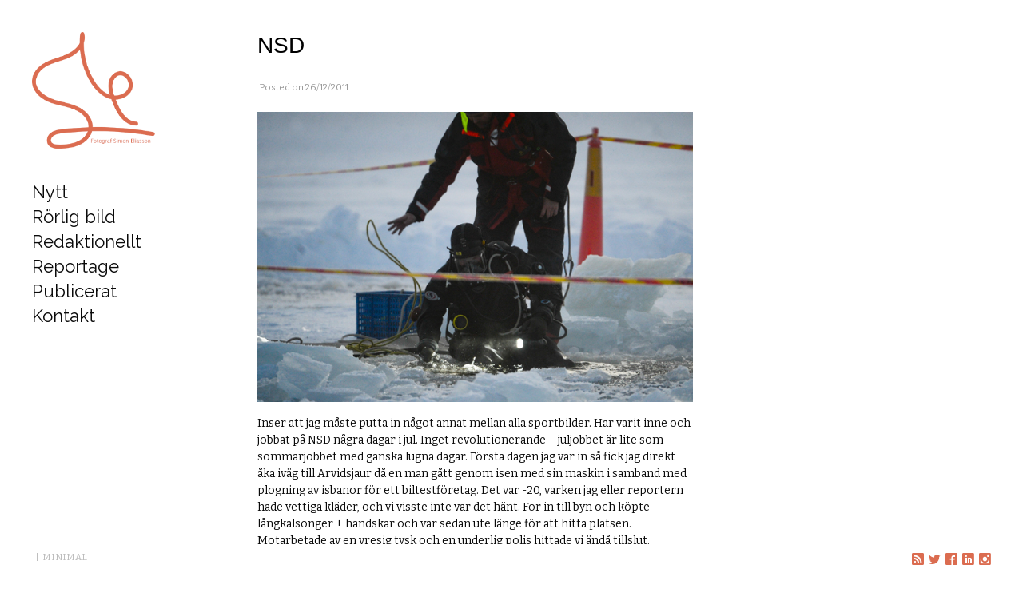

--- FILE ---
content_type: text/html; charset=UTF-8
request_url: https://www.simoneliasson.com/nsd-3/
body_size: 11041
content:
<!DOCTYPE html>
<html lang="en-US" xmlns:og="http://ogp.me/ns#" xmlns:fb="http://ogp.me/ns/fb#">

<head>

<!-- BEGIN Metadata added by Add-Meta-Tags WordPress plugin -->
<meta name="description" content="Inser att jag måste putta in något annat mellan alla sportbilder. Har varit inne och jobbat på NSD några dagar i jul. Inget revolutionerande - juljobbet är lite som sommarjobbet med ganska lugna dagar." />
<meta name="keywords" content="fotograf, journalist, frilansfotograf, luleå, norrbotten, boden, jokkmokk, haparanda, kalix, kiruna, gällivare, malmfälten, fotograf i luleå, fotograf i boden, fotograf norrbotten, journalist luleå, skribent luleå, frilansfotograf boden, jobb, nsd, nyheter, arvidsjaur, lo, porträtt, stefan baudin, taxichaufför" />
<!-- END Metadata added by Add-Meta-Tags WordPress plugin -->

<meta charset="UTF-8" />
<title>NSD &#8211; Fotograf Simon Eliasson</title>
<meta name='robots' content='max-image-preview:large' />
<meta name="viewport" content="width=device-width, initial-scale=1" />
<meta name="generator" content="Milo 4.2.8" />
<link rel='dns-prefetch' href='//fonts.googleapis.com' />
<link rel='dns-prefetch' href='//s.w.org' />
<link rel="alternate" type="application/rss+xml" title="Fotograf Simon Eliasson &raquo; Feed" href="https://www.simoneliasson.com/feed/" />
		<script type="text/javascript">
			window._wpemojiSettings = {"baseUrl":"https:\/\/s.w.org\/images\/core\/emoji\/13.1.0\/72x72\/","ext":".png","svgUrl":"https:\/\/s.w.org\/images\/core\/emoji\/13.1.0\/svg\/","svgExt":".svg","source":{"concatemoji":"https:\/\/www.simoneliasson.com\/wp\/wp-includes\/js\/wp-emoji-release.min.js?ver=5.8.12"}};
			!function(e,a,t){var n,r,o,i=a.createElement("canvas"),p=i.getContext&&i.getContext("2d");function s(e,t){var a=String.fromCharCode;p.clearRect(0,0,i.width,i.height),p.fillText(a.apply(this,e),0,0);e=i.toDataURL();return p.clearRect(0,0,i.width,i.height),p.fillText(a.apply(this,t),0,0),e===i.toDataURL()}function c(e){var t=a.createElement("script");t.src=e,t.defer=t.type="text/javascript",a.getElementsByTagName("head")[0].appendChild(t)}for(o=Array("flag","emoji"),t.supports={everything:!0,everythingExceptFlag:!0},r=0;r<o.length;r++)t.supports[o[r]]=function(e){if(!p||!p.fillText)return!1;switch(p.textBaseline="top",p.font="600 32px Arial",e){case"flag":return s([127987,65039,8205,9895,65039],[127987,65039,8203,9895,65039])?!1:!s([55356,56826,55356,56819],[55356,56826,8203,55356,56819])&&!s([55356,57332,56128,56423,56128,56418,56128,56421,56128,56430,56128,56423,56128,56447],[55356,57332,8203,56128,56423,8203,56128,56418,8203,56128,56421,8203,56128,56430,8203,56128,56423,8203,56128,56447]);case"emoji":return!s([10084,65039,8205,55357,56613],[10084,65039,8203,55357,56613])}return!1}(o[r]),t.supports.everything=t.supports.everything&&t.supports[o[r]],"flag"!==o[r]&&(t.supports.everythingExceptFlag=t.supports.everythingExceptFlag&&t.supports[o[r]]);t.supports.everythingExceptFlag=t.supports.everythingExceptFlag&&!t.supports.flag,t.DOMReady=!1,t.readyCallback=function(){t.DOMReady=!0},t.supports.everything||(n=function(){t.readyCallback()},a.addEventListener?(a.addEventListener("DOMContentLoaded",n,!1),e.addEventListener("load",n,!1)):(e.attachEvent("onload",n),a.attachEvent("onreadystatechange",function(){"complete"===a.readyState&&t.readyCallback()})),(n=t.source||{}).concatemoji?c(n.concatemoji):n.wpemoji&&n.twemoji&&(c(n.twemoji),c(n.wpemoji)))}(window,document,window._wpemojiSettings);
		</script>
		<link rel='stylesheet' id='milo-photoswipe-css'  href='https://www.simoneliasson.com/wp/wp-content/themes/milo/assets/css/photoswipe.css?id=8573c916a4558eecb197' type='text/css' media='all' />
<link rel='stylesheet' id='milo-screen-css'  href='https://www.simoneliasson.com/wp/wp-content/themes/milo/assets/css/screen.css?id=d7dc15c8b70c20210e74' type='text/css' media='all' />
<style id='milo-screen-inline-css' type='text/css'>

			.site-header .navbar .navbar-nav .nav-link {
				color: #0a0a0a;
			}

			.site-header .navbar .navbar-nav .nav-link:hover,
			.site-header .navbar .navbar-nav .nav-link:focus {
				color: #db6c50;
			}

			.site-header .navbar .navbar-nav .dropdown-menu .dropdown-item,
			.site-header__left .navbar .data-menu .dropdown-item,
			.cascade-menu__wrap .data-menu .dropdown-item {
				color: #0c0c0c;
			}

			.site-header .navbar .navbar-nav > .active .nav-link,
			.site-header .navbar .navbar-nav .dropdown-menu .dropdown-item:hover,
			.site-header .navbar .navbar-nav .dropdown-menu .dropdown-item:focus,
			.site-header .navbar .navbar-nav .dropdown-menu .active .dropdown-item,
			.site-header__left .navbar .data-menu .active .dropdown-item,
			.site-header__left .navbar .data-menu .dropdown-item:hover,
			.site-header__left .navbar .data-menu .dropdown-item:focus,
			.site-header__left .menu-style-cascade .navbar-nav .current-menu-ancestor .nav-link,
			.site-header__left .menu-style-cascade .navbar-nav .current-menu-ancestor .nav-link:hover,
			.site-header__left .menu-style-cascade .navbar-nav .current-menu-ancestor .nav-link:focus,
			.site-header__left .menu-style-cascade .data-menu .current-menu-ancestor .dropdown-item,
			.site-header__left .menu-style-cascade .data-menu .current-menu-ancestor .dropdown-item:hover,
			.site-header__left .menu-style-cascade .data-menu .current-menu-ancestor .dropdown-item:focus,
			.cascade-menu__wrap .data-menu .active .dropdown-item,
			.cascade-menu__wrap .data-menu .dropdown-item:hover,
			.cascade-menu__wrap .data-menu .dropdown-item:focus,
			.site-header__left .menu-style-tree .navbar-nav .current-menu-ancestor .nav-link,
			.site-header__left .menu-style-tree .navbar-nav .current-menu-ancestor .nav-link:hover,
			.site-header__left .menu-style-tree .navbar-nav .current-menu-ancestor .nav-link:focus {
				color: #db6c50;
			}

			.site-header .navbar .navbar-nav .dropdown-menu,
			.site-header .navbar .navbar-nav .dropdown-menu .dropdown-item,
			.site-header__left .navbar .data-menu .dropdown-item,
			.cascade-menu__wrap .data-menu .dropdown-item {
				background-color: rgb(255,255,255);
			}

			.site-header .navbar .navbar-nav .dropdown-menu::before,
			.site-header .navbar .navbar-nav .dropdown::after,
			.navbar-nav:not(.sm-collapsible) li.dropdown::before {
				border-bottom-color: rgb(255,255,255);
			}

			.site-header .navbar .navbar-nav .dropdown-menu {
				border-color: rgb(255,255,255);
			}

			.site-header__left .navbar .navbar-nav > .active .nav-link,
			.site-header .navbar .navbar-nav .dropdown-menu .dropdown-item:hover,
			.site-header .navbar .navbar-nav .dropdown-menu .dropdown-item:focus,
			.site-header .navbar .navbar-nav .dropdown-menu .active .dropdown-item,
			.site-header__left .navbar .data-menu .active .dropdown-item,
			.site-header__left .navbar .data-menu .dropdown-item:hover,
			.site-header__left .navbar .data-menu .dropdown-item:focus,
			.site-header__left .menu-style-cascade .navbar-nav .current-menu-ancestor .nav-link,
			.site-header__left .menu-style-cascade .navbar-nav .current-menu-ancestor .nav-link:hover,
			.site-header__left .menu-style-cascade .navbar-nav .current-menu-ancestor .nav-link:focus,
			.site-header__left .menu-style-cascade .data-menu .current-menu-ancestor .dropdown-item,
			.site-header__left .menu-style-cascade .data-menu .current-menu-ancestor .dropdown-item:hover,
			.site-header__left .menu-style-cascade .data-menu .current-menu-ancestor .dropdown-item:focus,
			.cascade-menu__wrap .data-menu .active .dropdown-item,
			.cascade-menu__wrap .data-menu .dropdown-item:hover,
			.cascade-menu__wrap .data-menu .dropdown-item:focus,
			.site-header__left .menu-style-tree .navbar-nav .current-menu-ancestor .nav-link,
			.site-header__left .menu-style-tree .navbar-nav .current-menu-ancestor .nav-link:hover,
			.site-header__left .menu-style-tree .navbar-nav .current-menu-ancestor .nav-link:focus {
				background-color: rgba(255,255,255,1);
			}
		
			.site-header__left .navbar .navbar-nav .data-menu,
			.site-header__left .navbar .navbar-nav .data-menu__hr {
				border-color: #e0e0e0;
			}
			
			.gallery__description,
			._gallery-controls {
				border-color: #e0e0e0 !important;
			}
			
			.site-header__left .navbar .navbar-nav .nav-link,
			.site-header__left .navbar .navbar-nav .dropdown-item {
				border-color: rgba(255,255,255,1);
			}
			
			.site-header__left .navbar .navbar-nav .nav-link,
			.site-header__left .navbar .navbar-nav .dropdown-item {
				background-color: rgb(255,255,255);
			}
			

				.site-header__left .navbar .navbar-nav .nav-link:hover,
				.site-header__left .navbar .navbar-nav .nav-link:focus,
				.site-header__left .navbar .navbar-nav .dropdown-item:hover,
				.site-header__left .navbar .navbar-nav .dropdown-item:focus {
					background-color: rgb(255,255,255);
				}
			
			.has-offcanvas-mobile-header.push-content .offcanvas__header {
				background-color: rgba(0,0,0, 1);
			}

			.mlm-menu-wrap .menu__link {
				color: #e0e0e0;
			}

			.mlm-menu-wrap .menu__link:hover,
			.mlm-menu-wrap .menu__link:focus {
				color: #e0e0e0;
			}

			.mlm-menu-wrap .menu__link:hover,
			.mlm-menu-wrap .menu__link:focus {
				background-color: #222222;
			}

			.mlm-menu-wrap .menu__item {
				border-color: #000000;
			}

			.mlm-menu-wrap .menu__link[data-submenu]::after,
			.mlm-menu-wrap .back_menu__link::before {
				color: #e0e0e0;
			}
			
			.overlay__header {
				background-color: rgba(0,0,0, 1);
			}
			
			.menu__toggle.menu__toggle--active .menu__toggle-icon-inner,
			.menu__toggle.menu__toggle--active .menu__toggle-icon-inner::before,
			.menu__toggle.menu__toggle--active .menu__toggle-icon-inner::after,
			.menu__toggle-icon-inner,
			.menu__toggle-icon-inner::before,
			.menu__toggle-icon-inner::after {
				background-color: #000000;
			}

			.site-header .sm-navbar-collapsible .menu__toggle {
				color: #000000;
			}

			.site-header .sm-navbar-collapsible .navbar-collapse,
			.site-header .sm-navbar-collapsible .dropdown-menu,
			.site-header .sm-navbar-collapsible .navbar-nav .nav-link,
			.site-header .sm-navbar-collapsible .navbar-nav .dropdown-menu .dropdown-item {
				background-color: rgba(0,0,0, 1);
			}

			.site-header .sm-navbar-collapsible .navbar-nav .nav-link,
			.site-header .sm-navbar-collapsible .show .navbar-nav > .nav-link,
			.site-header .sm-navbar-collapsible .navbar-nav .dropdown-menu .dropdown-item {
				color: #e0e0e0;
			}

			.site-header .sm-navbar-collapsible .navbar-nav .nav-link:hover,
			.site-header .sm-navbar-collapsible .navbar-nav .nav-link:focus,
			.site-header .sm-navbar-collapsible .show .navbar-nav > .nav-link:hover,
			.site-header .sm-navbar-collapsible .show .navbar-nav > .nav-link:focus,
			.site-header .sm-navbar-collapsible .navbar-nav .dropdown-menu .dropdown-item:hover,
			.site-header .sm-navbar-collapsible .navbar-nav .dropdown-menu .dropdown-item:focus {
				color: #e0e0e0;
			}

			.site-header .sm-navbar-collapsible .navbar-nav .dropdown-menu {
				border-color: #000000;
			}

			.site-header .sm-navbar-collapsible .navbar-nav .dropdown-item:hover,
			.site-header .sm-navbar-collapsible .navbar-nav .dropdown-item:focus,
			.site-header .sm-navbar-collapsible .navbar-nav .nav-link:hover,
			.site-header .sm-navbar-collapsible .navbar-nav .nav-link:focus {
				background-color: #222222;
			}

			.site-header .sm-navbar-collapsible .navbar-nav .sub-arrow {
				color: #e0e0e0;
			}
		
			@media (min-width: 992px) {
				.site-header__left .menu--primary .navbar-nav,
				.site-header__left .menu--primary .data-menu {
					margin-top: 2rem;
					margin-bottom: 2rem;
				}
			}
			
			/*@media (min-width: 992px) {*/
				.site-header .navbar-nav .nav-item .nav-link,
				.site-header__left .navbar .data-menu .dropdown-item {
					padding-top: 0.25rem;
					padding-right: 0rem;
					padding-bottom: 0.25rem;
					padding-left: 0rem;
				}
			/*}*/
			
			.has-left-header .site-header__left .dropdown-item {
				padding-top: 0.25rem;
				padding-bottom: 0.25rem;
			}
			.layout-1c main.content,
	    .layout-1c-narrow  main.content {
	        padding-right: 0 !important;
	    }.layout-1c .content-sidebar-wrap .container-fluid {
			width: 100%;
			max-width: 1140px;
		}.layout-1c-narrow .content-sidebar-wrap .container-fluid {
			width: 100%;
			max-width: 960px;
		}.gallery-template {
		}.layout-2c-l .content-sidebar-wrap .container-fluid,
        .layout-2c-r .content-sidebar-wrap .container-fluid {
			width: 96%;
			max-width: 970px;
		}.has-left-header.layout-1c .content-sidebar-wrap .container-fluid,
        .has-left-header.layout-1c-narrow .content-sidebar-wrap .container-fluid {
			margin-left: 0;
		}
			.site-inner {
				padding-top: 0rem;
				padding-right: 0.625rem;
				padding-bottom: 0rem;
				padding-left: 0.625rem;
			}
			

			@media (min-width: 992px) {
				.site-inner {
					padding-top: 2.5rem;
					padding-right: 2.5rem;
					padding-bottom: 0rem;
					padding-left: 0rem;
				}
			}
			
				.gallery-template:not(.has-left-header) .site-inner {
				    padding-top: 0;
				    padding-bottom: 0;
				}
			html { font-size: 16px !important;}body, .tooltip, .popover { font-size: 14px !important;}
			.full-screen-search .full-screen-search-form .search-field::-webkit-input-placeholder,
			.full-screen-search .full-screen-search-form .search-field {
				color: 555555;
			}
			
			.full-screen-search-close {
				color: 555555;
			}
			
			.full-screen-search {
				background-color: rgba(255,255,255, 0.98);
			}
			
			.full-screen-search .full-screen-search-form,
			.full-screen-search .full-screen-search-form .search-field {
				background-color: rgba(255,255,255, 1);
			}
			.site-footer__wrap { color: #BDBDBD;}.site-footer__wrap {
			background-color: rgb(255,255,255);
		}
			.site-footer .site-footer__wrap {
				padding-top: 0.5rem;
				padding-right: calc( 0.625rem - 15px );
				padding-bottom: 0.5rem;
				padding-left: calc( 0.625rem - 15px );
			}
			@media (min-width: 992px) {
				.site-footer .site-footer__wrap {
					padding-top: 0.5rem;
					padding-right: calc( 2.5rem - 15px );
					padding-bottom: 0.5rem;
					padding-left: calc( 2.5rem - 15px );
				}
			}
			
					@media (min-width: 992px) {

						.has-left-header .site-header__left {
							width: 288px;
						}

						.has-left-header .site-inner {
							width: calc(100% - 288px);
						}
					}
				
				.site-header {
					background-color: rgb(255,255,255);
				}
			.has-left-header .site-header {
				padding-top: 0;
				padding-right: 0.625rem;
				padding-bottom: 0;
				padding-left: 0.625rem;
			}

			@media (max-width: 991px) {
				.has-left-header .site-header .site-header__inner .navbar {
					padding-top: 1rem;
					padding-bottom: 1rem;
				}
			}
			
			@media (min-width: 992px) {
				.has-left-header .site-header {
					padding-top: 2.5rem;
					padding-right: 2.5rem;
					padding-bottom: 2.5rem;
					padding-left: 2.5rem;
				}
			}
			
			body:not(.has-left-header) .site-header .site-header__inner .navbar  {
				padding-top: 1rem;
				padding-right: 0.625rem;
				padding-bottom: 1rem;
				padding-left: 0.625rem;
			}
			@media (min-width: 992px) {
				body:not(.has-left-header) .site-header .site-header__inner .navbar {
					padding-top: 2.5rem;
					padding-right: 2.5rem;
					padding-bottom: 2.5rem;
					padding-left: 2.5rem;
				}
			}
			.site-header__title { color: #000000;}.site-header__title:hover { color: #999999;}.site-header__description { color: #bdbdbd;}.social__icons a { color: #db6c50;}.social__icons a.social__icon--size-customize { font-size: 0.93rem;}
			a,
			.editor-writing-flow a {
				color: #898989;
			}
			a:hover,
			a:focus,
			.editor-writing-flow a:hover,
			.editor-writing-flow a:focus {
				color: #545454;
			}
			body,
			.editor-writing-flow,
			.editor-writing-flow p {
				color: #0a0a0a;
			}
			.entry__title,
			.entry-title,
			.editor-post-title__block .editor-post-title__input,
			.editor-post-title__block .editor-post-title__input:focus {
				color: #000000;
			}
			.entry__meta {
				color: #999999;
			}
			.wp-caption-text,
			.entry__content figcaption:not(.blockgallery--caption) {
				color: #000000;
			}
			.widget {
				color: #0a0a0a;
			}
			.widget__title {
				color: #000000;
			}
			blockquote,
			.blockquote,
			.wp-block-pullquote {
				color: #333333;
				/*border-left-color: #02bf5d;*/
				border-color: #02bf5d;
			}
			blockquote small,
			blockquote cite,
			blockquote footer,
			.blockquote-footer,
			.wp-block-quote__citation {
				color: rgb(84.15,84.15,84.15);
			}
			.wp-block-gallery-core.is-cropped {
				margin-right: -8px;
				margin-left: -8px;
			}
			.wp-block-gallery-core.is-cropped .blocks-gallery-item {
				margin: 8px;
			}
			.wp-block-gallery-core.is-cropped .blocks-gallery-item {
				width: calc( 100% / 1 - 16px);
			}
			@media (min-width: 480px) {
				.wp-block-gallery-core.is-cropped .blocks-gallery-item {
					width: calc( 100% / 2 - 16px);
				}
			}
		
			.wp-block-gallery-core.is-cropped.columns-1 .blocks-gallery-item {
				width: calc( 100% / 1 - 16px);
			}@media (min-width: 600px) {
					.wp-block-gallery-core.is-cropped.columns-2 .blocks-gallery-item {
						width: calc( 100% / 2 - 16px);
					}
					.wp-block-gallery-core.is-cropped.columns-3 .blocks-gallery-item {
						width: calc( 100% / 3 - 16px);
					}
					.wp-block-gallery-core.is-cropped.columns-4 .blocks-gallery-item {
						width: calc( 100% / 4 - 16px);
					}
					.wp-block-gallery-core.is-cropped.columns-5 .blocks-gallery-item {
						width: calc( 100% / 5 - 16px);
					}
					.wp-block-gallery-core.is-cropped.columns-6 .blocks-gallery-item {
						width: calc( 100% / 6 - 16px);
					}
					.wp-block-gallery-core.is-cropped.columns-7 .blocks-gallery-item {
						width: calc( 100% / 7 - 16px);
					}
					.wp-block-gallery-core.is-cropped.columns-8 .blocks-gallery-item {
						width: calc( 100% / 8 - 16px);
					}
					.wp-block-gallery-core.is-cropped.columns-9 .blocks-gallery-item {
						width: calc( 100% / 9 - 16px);
					}}
			.wp-block-gallery-core.is-cropped .blocks-gallery-item figcaption {
				color: #555555;
			}
			.wp-block-gallery-core.is-cropped .blocks-gallery-item:hover figcaption {
				color: #555555;
			}
			.wp-block-gallery-core.is-cropped .blocks-gallery-item:hover .overlay,
			.wp-block-gallery-core.is-cropped .blocks-gallery-item.hover .overlay,
			.wp-block-gallery-core.is-cropped.caption-visible .blocks-gallery-item .overlay {
				background-color: rgba(34,34,34, 0.7);
			}
			.wp-block-gallery-core.is-cropped.caption-type-standard .blocks-gallery-item figcaption {
				background-color: rgba(34,34,34, 0.7);
			}
			.has-masonry-grid.masonry-grid-active,
			.has-justified-grid.justified-grid-active {
				max-width: 100%;
				width: calc( 100% + 10px);
				max-width: calc( 100% + 10px);
			}
			.has-grid-align-right.masonry-grid-active {
				margin-left: -10px;
			}
			.has-grid-align-left.masonry-grid-active {
				margin-right: -10px;
			}
			.has-masonry-grid .blocks-gallery-item,
			.masonry-gallery-template .slider-wrap:not(.is-slider-mode-active) .gallery-type-slider .blocks-gallery-item,
			.wp-block-blockgallery-masonry.wp-block-blockgallery-stacked .blocks-gallery-item {
				margin-bottom: 10px;
			}
			.has-masonry-grid.masonry-grid-active .blocks-gallery-item {
				margin-bottom: 10px;
			}
			.has-masonry-grid.masonry-grid-active .blocks-gallery-item {
				width: calc( 100% - 10px);
			}
			.justified-grid-active {
				margin-bottom: 10px;
			}
				.has-masonry-grid.masonry-grid-active.columns-2 .blocks-gallery-item {
					width: calc( 100% / 2 - 10px);
				}
				.has-masonry-grid.masonry-grid-active.columns-3 .blocks-gallery-item {
					width: calc( 100% / 3 - 10px);
				}
				.has-masonry-grid.masonry-grid-active.columns-4 .blocks-gallery-item {
					width: calc( 100% / 4 - 10px);
				}
				.has-masonry-grid.masonry-grid-active.columns-5 .blocks-gallery-item {
					width: calc( 100% / 5 - 10px);
				}
				.has-masonry-grid.masonry-grid-active.columns-6 .blocks-gallery-item {
					width: calc( 100% / 6 - 10px);
				}
				.has-masonry-grid.masonry-grid-active.columns-7 .blocks-gallery-item {
					width: calc( 100% / 7 - 10px);
				}
				.has-masonry-grid.masonry-grid-active.columns-8 .blocks-gallery-item {
					width: calc( 100% / 8 - 10px);
				}
				.has-masonry-grid.masonry-grid-active.columns-9 .blocks-gallery-item {
					width: calc( 100% / 9 - 10px);
				}
				.has-masonry-grid.masonry-grid-active.columns-10 .blocks-gallery-item {
					width: calc( 100% / 10 - 10px);
				}
				.has-masonry-grid.masonry-grid-active.columns-11 .blocks-gallery-item {
					width: calc( 100% / 11 - 10px);
				}
				.has-masonry-grid.masonry-grid-active.columns-12 .blocks-gallery-item {
					width: calc( 100% / 12 - 10px);
				}
				.has-masonry-grid.masonry-grid-active.columns-13 .blocks-gallery-item {
					width: calc( 100% / 13 - 10px);
				}
				.has-masonry-grid.masonry-grid-active.columns-14 .blocks-gallery-item {
					width: calc( 100% / 14 - 10px);
				}
				.has-masonry-grid.masonry-grid-active.columns-15 .blocks-gallery-item {
					width: calc( 100% / 15 - 10px);
				}
				.has-masonry-grid.masonry-grid-active.columns-16 .blocks-gallery-item {
					width: calc( 100% / 16 - 10px);
				}
				.has-masonry-grid.masonry-grid-active.columns-17 .blocks-gallery-item {
					width: calc( 100% / 17 - 10px);
				}
				.has-masonry-grid.masonry-grid-active.columns-18 .blocks-gallery-item {
					width: calc( 100% / 18 - 10px);
				}
				.has-masonry-grid.masonry-grid-active.columns-19 .blocks-gallery-item {
					width: calc( 100% / 19 - 10px);
				}
				.has-masonry-grid.masonry-grid-active.columns-20 .blocks-gallery-item {
					width: calc( 100% / 20 - 10px);
				}
			.masonry-gallery-template .pswp__caption__center {
				text-align: center;
			}
			
			.gallery-view-standard.wp-block-blockgallery-slider.wp-block-blockgallery-stacked .blocks-gallery-item {
				margin-bottom: 10px;
			}
			.magnific-cursor .magnific-cursor__icon {
				font-size: 48px;
			}
				.magnific-cursor__icon {
					color: rgba(17,17,17, 0.7);
				}
			/*.wp-block-gallery-core.is-cropped .blocks-gallery-item figcaption,*/
			/*.masonry-grid-active .blocks-gallery-item figcaption,
			.justified-grid-active .blocks-gallery-item figcaption,*/
			.slider-wrap .blocks-gallery-item figcaption,
			.mfp-wrap .mfp-title {
				color: #000000;
			}
			/*.wp-block-gallery-core.is-cropped .blocks-gallery-item:hover figcaption,*/
			.masonry-grid-active .blocks-gallery-item:hover figcaption,
			.justified-grid-active .blocks-gallery-item:hover figcaption/*,
			.slider-wrap .blocks-gallery-item:hover figcaption*/ {
				color: #000000;
			}
			/*.wp-block-gallery-core.is-cropped .blocks-gallery-item figcaption p,*/
			/*.masonry-grid-active .blocks-gallery-item figcaption p,
			.justified-grid-active .blocks-gallery-item figcaption p,*/
			.slider-wrap .blocks-gallery-item figcaption p,
			.mfp-wrap .mfp-title p {
				color: #000000;
			}
			/*.wp-block-gallery-core.is-cropped .blocks-gallery-item:hover figcaption p,*/
			.masonry-grid-active .blocks-gallery-item:hover figcaption p,
			.justified-grid-active .blocks-gallery-item:hover figcaption p/*,
			.slider-wrap .blocks-gallery-item figcaption:hover p*/ {
				color: #000000;
			}
			.masonry-grid-active .blocks-gallery-item:hover .overlay,
			.masonry-grid-active .blocks-gallery-item.hover .overlay,
			.masonry-grid-active.caption-visible .blocks-gallery-item .overlay,
			.justified-grid-active .blocks-gallery-item:hover .overlay,
			.justified-grid-active .blocks-gallery-item.hover .overlay,
			.justified-grid-active.caption-visible .blocks-gallery-item .overlay {
				background-color: rgba(34,34,34, 0.7);
			}
			.masonry-grid-active.caption-type-standard .blocks-gallery-item figcaption,
			.justified-grid-active.caption-type-standard .blocks-gallery-item figcaption  {
				background-color: rgba(34,34,34, 0.7);
			}
			.gallery-controls {
				color: #666666;
			}
				.has-left-header .site-footer .gallery-controls {
					bottom: 0.5rem;
				}
			
			@media (min-width: 992px) {
				.has-left-header .site-footer .gallery-controls {
	    			position: fixed;
					left: 0;
					margin-left: 288px;
					width: calc(100% - 288px);
					padding-right: 2.5rem;
				}
				.has-left-header .site-footer .col-lg.column-1,
				.has-left-header .site-footer .col-lg.column-3 {
				    -ms-flex: 0 0 auto;
				    flex: 0 0 auto;
				    width: auto;
				    max-width: 100%;
				}
				.has-left-header .site-footer .gallery-controls {
					bottom: 0.5rem;
				}
			}
			
			@media (min-width: 992px) {
				.site-header__left .gallery-controls::after {
					background-color: rgb(255,255,255);
				}
			}
			
:root { --black: #22292f;--white: #ffffff;--gray-900: #3d4852;--gray-700: #606f7b;--gray-600: #8795a1;--gray-500: #b8c2cc;--gray-400: #dae1e7;--gray-300: #f1f5f8;--gray-100: #f8fafc;--red-900: #3b0d0c;--red-700: #621b18;--red-600: #cc1f1a;--red-500: #e3342f;--red-400: #ef5753;--red-300: #f9acaa;--red-100: #fcebea;--yellow-900: #453411;--yellow-700: #684f1d;--yellow-600: #f2d024;--yellow-500: #ffed4a;--yellow-400: #fff382;--yellow-300: #fff9c2;--yellow-100: #fcfbeb;--green-900: #0f2f21;--green-700: #1a4731;--green-600: #1f9d55;--green-500: #38c172;--green-400: #51d88a;--green-300: #a2f5bf;--green-100: #e3fcec;--blue-900: #12283a;--blue-700: #1c3d5a;--blue-600: #2779bd;--blue-500: #3490dc;--blue-400: #6cb2eb;--blue-300: #bcdefa;--blue-100: #eff8ff;--blockquote-border-color: #02bf5d; }body { --color-background: #ffffff; }
</style>
<link rel='stylesheet' id='theme-fonts-css'  href='https://fonts.googleapis.com/css?family=Raleway:100,100italic,200,200italic,300,300italic,500,500italic,600,600italic,700,700italic,800,800italic,900,900italic,400italic,400%7CBitter:700,400italic,400' type='text/css' media='all' />
<script type='text/javascript' src='https://www.simoneliasson.com/wp/wp-includes/js/jquery/jquery.min.js?ver=3.6.0' id='jquery-core-js'></script>
<script type='text/javascript' src='https://www.simoneliasson.com/wp/wp-includes/js/jquery/jquery-migrate.min.js?ver=3.3.2' id='jquery-migrate-js'></script>
<link rel="https://api.w.org/" href="https://www.simoneliasson.com/wp-json/" /><link rel="alternate" type="application/json" href="https://www.simoneliasson.com/wp-json/wp/v2/posts/2656" /><link rel="EditURI" type="application/rsd+xml" title="RSD" href="https://www.simoneliasson.com/wp/xmlrpc.php?rsd" />
<link rel="wlwmanifest" type="application/wlwmanifest+xml" href="https://www.simoneliasson.com/wp/wp-includes/wlwmanifest.xml" /> 
<meta name="generator" content="WordPress 5.8.12" />
<link rel="canonical" href="https://www.simoneliasson.com/nsd-3/" />
<link rel='shortlink' href='https://www.simoneliasson.com/?p=2656' />
<link rel="alternate" type="application/json+oembed" href="https://www.simoneliasson.com/wp-json/oembed/1.0/embed?url=https%3A%2F%2Fwww.simoneliasson.com%2Fnsd-3%2F" />
<link rel="alternate" type="text/xml+oembed" href="https://www.simoneliasson.com/wp-json/oembed/1.0/embed?url=https%3A%2F%2Fwww.simoneliasson.com%2Fnsd-3%2F&#038;format=xml" />
<link rel="shortcut icon" href="https://www.simoneliasson.com/wp/wp-content/uploads/2016/08/favicon1.png" type="image/x-icon"><style>#wpadminbar > #wp-toolbar > #wp-admin-bar-root-default
				 #wp-admin-bar-wp-logo > .ab-item .ab-icon:before {
					content: "";
				 }#wpadminbar > #wp-toolbar > #wp-admin-bar-root-default
				 #wp-admin-bar-wp-logo > .ab-item .ab-icon {background-image: url("https://www.simoneliasson.com/wp/wp-content/uploads/2016/08/favicon1.png") !important;background-repeat: no-repeat !important;
				 background-position: center center !important;
				 -webkit-background-size: cover; /* For WebKit*/
				 -moz-background-size: cover;    /* Mozilla*/
				 -o-background-size: cover;      /* Opera*/
				 background-size: cover;         /* Generic*/
				 padding: 0;
				 margin: 0;
				 position: relative;
				 width: 24px;
				 height: 24px;
				 margin-top: 4px;}</style>
<style type="text/css" id="theme-fonts-rules-css">.site-header__title {  font-family: Arial, 'Helvetica Neue', Helvetica, sans-serif;  font-size: 2rem;  } .site-header__description {  font-family: 'Helvetica Neue', Helvetica, Arial, sans-serif;  font-size: 0.875rem;  } h1, h2, h3, h4, h5, h6, .h1, .h2, .h3, .h4, .h5, .h6 {  font-family: "Raleway","Helvetica Neue",Helvetica,Arial,sans-serif;  } .entry .entry__title, .entry .entry-title {  font-family: 'Helvetica Neue', Helvetica, Arial, sans-serif;  font-size: 1.75rem;  } body, .tooltip, .popover {  font-family: "Bitter",Georgia,Times,"Times New Roman",serif;  line-height: 1.5;  } .navbar-nav .nav-item .nav-link, .navbar-nav .dropdown-menu .dropdown-item, .site-header__left .menu--primary .data-menu .dropdown-item, .cascade-menu__wrap .data-menu .dropdown-item {  font-family: "Raleway","Helvetica Neue",Helvetica,Arial,sans-serif;  font-size: 1.375rem;  line-height: 1;  } .mlm-menu-wrap .menu__link {  font-family: 'Helvetica Neue', Helvetica, Arial, sans-serif;  font-size: 1rem;  line-height: 1;  } .wp-caption-text, .entry__content figcaption:not(.blockgallery--caption) {  font-family: "Bitter",Georgia,Times,"Times New Roman",serif;  font-size: 0.6875rem;  } .blockgallery--caption .caption__heading, .gallery-slide-caption .caption__heading, .pswp__caption .caption__heading {  font-family: 'Helvetica Neue', Helvetica, Arial, sans-serif;  font-size: 0.8125rem;  } .blockgallery--caption, .gallery-slide-caption, .pswp__caption {  font-family: 'Helvetica Neue', Helvetica, Arial, sans-serif;  font-size: 0.75rem;  }</style>

<!-- BEGIN ExactMetrics v5.3.10 Universal Analytics - https://exactmetrics.com/ -->
<script>
(function(i,s,o,g,r,a,m){i['GoogleAnalyticsObject']=r;i[r]=i[r]||function(){
	(i[r].q=i[r].q||[]).push(arguments)},i[r].l=1*new Date();a=s.createElement(o),
	m=s.getElementsByTagName(o)[0];a.async=1;a.src=g;m.parentNode.insertBefore(a,m)
})(window,document,'script','https://www.google-analytics.com/analytics.js','ga');
  ga('create', 'UA-7471789-1', 'auto');
  ga('send', 'pageview');
</script>
<!-- END ExactMetrics Universal Analytics -->

<!-- START - Open Graph and Twitter Card Tags 2.2.7.2 -->
 <!-- Facebook Open Graph -->
  <meta property="og:locale" content="en_US"/>
  <meta property="og:site_name" content="Fotograf Simon Eliasson"/>
  <meta property="og:title" content="NSD"/>
  <meta property="og:url" content="https://www.simoneliasson.com/nsd-3/"/>
  <meta property="og:type" content="article"/>
  <meta property="og:description" content="Inser att jag måste putta in något annat mellan alla sportbilder. Har varit inne och jobbat på NSD några dagar i jul. Inget revolutionerande - juljobbet är lite som sommarjobbet med ganska lugna dagar. Första dagen jag var in så fick jag direkt åka iväg till Arvidsjaur då en man gått genom isen med"/>
  <meta property="article:published_time" content="2011-12-26T22:06:39+01:00"/>
  <meta property="article:modified_time" content="2011-12-27T12:13:34+01:00" />
  <meta property="og:updated_time" content="2011-12-27T12:13:34+01:00" />
  <meta property="article:section" content="Jobb"/>
  <meta property="article:section" content="NSD"/>
  <meta property="article:section" content="Nyheter"/>
 <!-- Google+ / Schema.org -->
  <meta itemprop="name" content="NSD"/>
  <meta itemprop="headline" content="NSD"/>
  <meta itemprop="description" content="Inser att jag måste putta in något annat mellan alla sportbilder. Har varit inne och jobbat på NSD några dagar i jul. Inget revolutionerande - juljobbet är lite som sommarjobbet med ganska lugna dagar. Första dagen jag var in så fick jag direkt åka iväg till Arvidsjaur då en man gått genom isen med"/>
  <meta itemprop="datePublished" content="2011-12-26"/>
  <meta itemprop="dateModified" content="2011-12-27T12:13:34+01:00" />
  <meta itemprop="author" content="admin"/>
  <!--<meta itemprop="publisher" content="Fotograf Simon Eliasson"/>--> <!-- To solve: The attribute publisher.itemtype has an invalid value -->
 <!-- Twitter Cards -->
  <meta name="twitter:title" content="NSD"/>
  <meta name="twitter:url" content="https://www.simoneliasson.com/nsd-3/"/>
  <meta name="twitter:description" content="Inser att jag måste putta in något annat mellan alla sportbilder. Har varit inne och jobbat på NSD några dagar i jul. Inget revolutionerande - juljobbet är lite som sommarjobbet med ganska lugna dagar. Första dagen jag var in så fick jag direkt åka iväg till Arvidsjaur då en man gått genom isen med"/>
  <meta name="twitter:card" content="summary_large_image"/>
 <!-- SEO -->
 <!-- Misc. tags -->
 <!-- is_singular -->
<!-- END - Open Graph and Twitter Card Tags 2.2.7.2 -->
	
</head>

<body class="ltr en en-us single single-post single-post-2656 post-template-default logged-out custom-background wp-embed-responsive layout-2c-l has-fullwidth-site-layout use-hyphens js-menu-dropdown__click has-fixed-header has-fullwidth-header has-standard-header-view has-header-scroll-none has-left-header has-offcanvas-mobile-header push-content _via-scale has-cascade-menu cascade-menu-location-inside-header has-fixed-footer" dir="ltr">
<ul class="site-skip-link"><li><a href="#content" class="screen-reader-shortcut"> Skip to content</a></li></ul><div id="mobile-header" class="mobile-header offcanvas__header">

	<div class="mobile-header-inner">
		<div class="mobile-header__head">
		<!--<button class="mobile-header__toggle offcanvas__toggle">X</button>-->
		</div>
		<div class="mobile-header__body">
			

	<nav class="milo-nav-wrap menu-primary-container menu menu--primary mlm-menu-wrap" id="mlm-menu-wrap">

		<h3 class="menu__title screen-reader-text">
			Primary		</h3>

		<ul data-menu="main" class="menu__level"><li class="menu__item nav-item"><a class="menu__link nav-link" href="https://www.simoneliasson.com/nytt/">Nytt</a></li><li class="menu__item nav-item"><a class="menu__link nav-link" href="https://www.simoneliasson.com/rorlig-bild/">Rörlig bild</a></li><li class="menu__item nav-item"><a class="menu__link nav-link" data-submenu="submenu-3525" href="#">Redaktionellt</a></li><li class="menu__item nav-item"><a class="menu__link nav-link" data-submenu="submenu-3524" href="#">Reportage</a></li><li class="menu__item nav-item"><a class="menu__link nav-link" href="https://www.simoneliasson.com/publicerat/">Publicerat</a></li><li class="menu__item nav-item"><a class="menu__link nav-link" href="https://www.simoneliasson.com/kontakt/">Kontakt</a></li></ul><ul data-menu="submenu-3525" class="menu__level menu__level--sub"><li class="menu__item"><a class="menu__link nav-link back_menu__link" href="#">Back</a></li><li class="menu__item nav-item"><a class="menu__link nav-link" href="https://www.simoneliasson.com/redaktionellt/">Redaktionellt</a></li><li class="menu__item nav-item"><a class="menu__link nav-link" href="https://www.simoneliasson.com/sport/">Sport</a></li><li class="menu__item nav-item"><a class="menu__link nav-link" href="https://www.simoneliasson.com/portratt/">Porträtt</a></li></ul><ul data-menu="submenu-3524" class="menu__level menu__level--sub"><li class="menu__item"><a class="menu__link nav-link back_menu__link" href="#">Back</a></li><li class="menu__item nav-item"><a class="menu__link nav-link" href="https://www.simoneliasson.com/renskotarn/">Sista renskötaren</a></li><li class="menu__item nav-item"><a class="menu__link nav-link" href="https://www.simoneliasson.com/kolgruvor/">Vattenfalls kolgruvor</a></li><li class="menu__item nav-item"><a class="menu__link nav-link" href="https://www.simoneliasson.com/vittangi-paralympics/">Vittangi – Paralympics</a></li><li class="menu__item nav-item"><a class="menu__link nav-link" href="https://www.simoneliasson.com/karnkraft/">Kärnkraftsmotstånd</a></li></ul>
	</nav>

		</div>
	</div><!-- END .mobile-header-inner -->

</div><!-- END .mobile-header -->
<div class="site-container">

<header class="site-header site-header__left" id="header">

	<div class="site-header__inner site-header__branding"><div class="navbar navbar-expand-lg _navbar-light"><div class="site-header__brand navbar-brand "><h1 class="site-header__title"><a class="site-header__logo-link" href="https://www.simoneliasson.com" rel="home"><img class="site-logo site-header__logo lazyload"  data-width="297" data-height="227"  data-src="https://www.simoneliasson.com/wp/wp-content/uploads/2018/09/Original3.png"   alt="Fotograf Simon Eliasson"  /></a></h1></div><button
						class="navbar-toggler menu__toggle menu__toggle--squeeze js-menu__toggle "
						type="button"
						data-toggle="collapse"
						data-target="#header-branding-navbar-collapse"
						aria-controls="header-branding-navbar-collapse"
						aria-expanded="false"
						aria-label="Toggle navigation"
						><span class="menu__toggle--inner"><span class="sr-only">Toggle navigation</span><span>Menu</span></span><!-- .menu__toggle--inner --></button><!-- .navbar-toggler --><div id="header-branding-navbar-collapse" class="collapse navbar-collapse header-branding-navbar-collapse">

	<nav class="menu-primary-container menu menu--primary menu-style-cascade text-left">

		<h3 class="menu__title screen-reader-text">
			Primary		</h3>

		<ul class="milo-nav navbar-nav menu-items menu__items"><li id="menu-item-3510" class="menu-item menu-item-type-post_type menu-item-object-page current_page_parent menu-item-3510 nav-item"><a href="https://www.simoneliasson.com/nytt/" class="depth-0 menu__link nav-link"><span>Nytt</span></a></li><li id="menu-item-4386" class="menu-item menu-item-type-post_type menu-item-object-page menu-item-4386 nav-item"><a href="https://www.simoneliasson.com/rorlig-bild/" class="depth-0 menu__link nav-link"><span>Rörlig bild</span></a></li><li id="menu-item-3525" class="menu-item menu-item-type-custom menu-item-object-custom menu-item-has-children dropdown menu-item-3525 nav-item"><a href="#" class="nav-link dropdown-toggle depth-0 menu__link nav-link" data-toggle="dropdown" data-hover="dropdown" data-animations="fadeIn"><span>Redaktionellt</span><b class="caret"></b></a>
<ul class='dropdown-menu ' role='menu'>
<li id="menu-item-3535" class="menu-item menu-item-type-post_type menu-item-object-page menu-item-3535"><a href="https://www.simoneliasson.com/redaktionellt/" class="depth-1 menu__dropdown-item dropdown-item"><span>Redaktionellt</span></a></li><li id="menu-item-3536" class="menu-item menu-item-type-post_type menu-item-object-page menu-item-3536"><a href="https://www.simoneliasson.com/sport/" class="depth-1 menu__dropdown-item dropdown-item"><span>Sport</span></a></li><li id="menu-item-3537" class="menu-item menu-item-type-post_type menu-item-object-page menu-item-3537"><a href="https://www.simoneliasson.com/portratt/" class="depth-1 menu__dropdown-item dropdown-item"><span>Porträtt</span></a></li></ul></li><li id="menu-item-3524" class="menu-item menu-item-type-custom menu-item-object-custom menu-item-has-children dropdown menu-item-3524 nav-item"><a href="#" class="nav-link dropdown-toggle depth-0 menu__link nav-link" data-toggle="dropdown" data-hover="dropdown" data-animations="fadeIn"><span>Reportage</span><b class="caret"></b></a>
<ul class='dropdown-menu ' role='menu'>
<li id="menu-item-3517" class="menu-item menu-item-type-post_type menu-item-object-page menu-item-3517"><a href="https://www.simoneliasson.com/renskotarn/" class="depth-1 menu__dropdown-item dropdown-item"><span>Sista renskötaren</span></a></li><li id="menu-item-3516" class="menu-item menu-item-type-post_type menu-item-object-page menu-item-3516"><a href="https://www.simoneliasson.com/kolgruvor/" class="depth-1 menu__dropdown-item dropdown-item"><span>Vattenfalls kolgruvor</span></a></li><li id="menu-item-3831" class="menu-item menu-item-type-post_type menu-item-object-page menu-item-3831"><a href="https://www.simoneliasson.com/vittangi-paralympics/" class="depth-1 menu__dropdown-item dropdown-item"><span>Vittangi – Paralympics</span></a></li><li id="menu-item-3515" class="menu-item menu-item-type-post_type menu-item-object-page menu-item-3515"><a href="https://www.simoneliasson.com/karnkraft/" class="depth-1 menu__dropdown-item dropdown-item"><span>Kärnkraftsmotstånd</span></a></li></ul></li><li id="menu-item-3506" class="menu-item menu-item-type-post_type menu-item-object-page menu-item-3506 nav-item"><a href="https://www.simoneliasson.com/publicerat/" class="depth-0 menu__link nav-link"><span>Publicerat</span></a></li><li id="menu-item-3487" class="menu-item menu-item-type-post_type menu-item-object-page menu-item-3487 nav-item"><a href="https://www.simoneliasson.com/kontakt/" class="depth-0 menu__link nav-link"><span>Kontakt</span></a></li></ul>
	</nav>

</div><!-- .collapse --></div><!-- .navbar --></div><!-- .site-header__inner -->
</header><!-- .site-header -->

<div class="site-inner"><div class="content-sidebar-wrap app-content"><div class="container-fluid"><div class="row"><div id="content-area" class="content-area col-lg-8 order-lg-1"><main class="site-main site-content content" id="content">

	
		<article class="entry entry--2656 entry--type-post entry--status-publish entry--author-admin entry--format-standard" id="post-2656">

	<header class="entry__header">

		
		
						<h1 class="entry__title">NSD</h1>		
		<div class="entry__meta">&nbsp;<time class="entry__published " datetime="2011-12-26T22:06:39+01:00"><span class="posted">Posted</span>&nbsp;on 26/12/2011</time></div>
		
			</header>

	<div class="entry__content">
		<p><img loading="lazy" class="alignnone size-full wp-image-2657" title="arvidsjaur-drunkning01" src="http://www.simoneliasson.com/wp/wp-content/uploads/2011/12/arvidsjaur-drunkning01.jpg" alt="" width="650" height="433" srcset="https://www.simoneliasson.com/wp/wp-content/uploads/2011/12/arvidsjaur-drunkning01.jpg 650w, https://www.simoneliasson.com/wp/wp-content/uploads/2011/12/arvidsjaur-drunkning01-640x426.jpg 640w, https://www.simoneliasson.com/wp/wp-content/uploads/2011/12/arvidsjaur-drunkning01-128x85.jpg 128w, https://www.simoneliasson.com/wp/wp-content/uploads/2011/12/arvidsjaur-drunkning01-256x171.jpg 256w, https://www.simoneliasson.com/wp/wp-content/uploads/2011/12/arvidsjaur-drunkning01-512x341.jpg 512w" sizes="(max-width: 650px) 100vw, 650px" /></p>
<p>Inser att jag måste putta in något annat mellan alla sportbilder. Har varit inne och jobbat på NSD några dagar i jul. Inget revolutionerande &#8211; juljobbet är lite som sommarjobbet med ganska lugna dagar. Första dagen jag var in så fick jag direkt åka iväg till Arvidsjaur då en man gått genom isen med sin maskin i samband med plogning av isbanor för ett biltestföretag. Det var -20, varken jag eller reportern hade vettiga kläder, och vi visste inte var det hänt. For in till byn och köpte långkalsonger + handskar och var sedan ute länge för att hitta platsen. Motarbetade av en vresig tysk och en underlig polis hittade vi ändå tillslut.</p>
<p>Förutom Arvidsjaur som tog hela dagen har det mest varit små nedslag, porträtt här och där, och så vidare. Först en taxichaufför som jobbat i 30+ år, sen Stefan Baudin från Luleå som tar upp kampen för positionen som LO-ordförande.</p>
<p><img loading="lazy" class="alignnone size-full wp-image-2658" title="taxichaffis1" src="http://www.simoneliasson.com/wp/wp-content/uploads/2011/12/taxichaffis1.jpg" alt="" width="650" height="433" srcset="https://www.simoneliasson.com/wp/wp-content/uploads/2011/12/taxichaffis1.jpg 650w, https://www.simoneliasson.com/wp/wp-content/uploads/2011/12/taxichaffis1-640x426.jpg 640w, https://www.simoneliasson.com/wp/wp-content/uploads/2011/12/taxichaffis1-128x85.jpg 128w, https://www.simoneliasson.com/wp/wp-content/uploads/2011/12/taxichaffis1-256x171.jpg 256w, https://www.simoneliasson.com/wp/wp-content/uploads/2011/12/taxichaffis1-512x341.jpg 512w" sizes="(max-width: 650px) 100vw, 650px" /></p>
<p><img loading="lazy" class="alignnone size-full wp-image-2659" title="tobiasbaudin1" src="http://www.simoneliasson.com/wp/wp-content/uploads/2011/12/tobiasbaudin1.jpg" alt="" width="650" height="433" srcset="https://www.simoneliasson.com/wp/wp-content/uploads/2011/12/tobiasbaudin1.jpg 650w, https://www.simoneliasson.com/wp/wp-content/uploads/2011/12/tobiasbaudin1-640x426.jpg 640w, https://www.simoneliasson.com/wp/wp-content/uploads/2011/12/tobiasbaudin1-128x85.jpg 128w, https://www.simoneliasson.com/wp/wp-content/uploads/2011/12/tobiasbaudin1-256x171.jpg 256w, https://www.simoneliasson.com/wp/wp-content/uploads/2011/12/tobiasbaudin1-512x341.jpg 512w" sizes="(max-width: 650px) 100vw, 650px" /></p>
<p><img loading="lazy" class="alignnone size-full wp-image-2660" title="arvidsjaur-drunkning04" src="http://www.simoneliasson.com/wp/wp-content/uploads/2011/12/arvidsjaur-drunkning04.jpg" alt="" width="650" height="433" srcset="https://www.simoneliasson.com/wp/wp-content/uploads/2011/12/arvidsjaur-drunkning04.jpg 650w, https://www.simoneliasson.com/wp/wp-content/uploads/2011/12/arvidsjaur-drunkning04-640x426.jpg 640w, https://www.simoneliasson.com/wp/wp-content/uploads/2011/12/arvidsjaur-drunkning04-128x85.jpg 128w, https://www.simoneliasson.com/wp/wp-content/uploads/2011/12/arvidsjaur-drunkning04-256x171.jpg 256w, https://www.simoneliasson.com/wp/wp-content/uploads/2011/12/arvidsjaur-drunkning04-512x341.jpg 512w" sizes="(max-width: 650px) 100vw, 650px" /></p>
			</div>

	<footer class="entry__footer">
		<p class="entry__meta">
		
				</p>
	</footer>

</article>

		
	
	
		<nav class="pagination pagination--post navigation--prev_next pagination--without-numbers" role="navigation">
			<h2 class="pagination__title screen-reader-text">Post navigation</h2>
			<div class="pagination__items"><div class="nav-previous"><a href="https://www.simoneliasson.com/sista-rycket/" rel="prev">Previous</a></div><div class="nav-next"><a href="https://www.simoneliasson.com/sotji-2014/" rel="next">Next</a></div></div>
		</nav>
</main><!-- #content --></div><!-- #content-area --></div> <!-- .row --></div> <!-- .container-fluid --></div><!-- .content-sidebar-wrap --><span class="scroll-to-top"></span></div><!-- .site-inner --><footer class="site-footer" id="footer"><div class="site-footer__wrap site-footer--light"><div class="container-fluid"><div class="row justify-content-lg-between"><div class="column-1 col-lg pb-0 pb-lg-0 text-center text-lg-left order-3 order-lg-1"><p class="site-footer__copyright"><a class="site-footer__credit" href="https://madebyminimal.com" target="_blank">MINIMAL</a></p></div><div class="column-3 col-lg pb-2 pb-lg-0 text-center text-lg-right order-1 order-lg-3"><div class="social__icons m-0 p-0"><a
				class="social__icon social__icon--rss social__icon--size-customize"
				href="http://www.simoneliasson.com/feed"
				title="Subscribe to our RSS Feed" 
				><span class="sr-only">Subscribe to our RSS Feed</span></a><a
				class="social__icon social__icon--twitter social__icon--size-customize"
				href="https://twitter.com/simoneliasson"
				title="Follow us on Twitter" target= _blank
				><span class="sr-only">Follow us on Twitter</span></a><a
				class="social__icon social__icon--facebook-f social__icon--size-customize"
				href="https://www.facebook.com/fotografsimoneliasson"
				title="Like us on Facebook" target= _blank
				><span class="sr-only">Like us on Facebook</span></a><a
				class="social__icon social__icon--linkedin-in social__icon--size-customize"
				href="https://www.linkedin.com/profile/view?id=55138807"
				title="Connect with us on Linkedin" target= _blank
				><span class="sr-only">Connect with us on Linkedin</span></a><a
				class="social__icon social__icon--instagram social__icon--size-customize"
				href="http://instagram.com/simoneliass"
				title="Follow us on Instagram" target= _blank
				><span class="sr-only">Follow us on Instagram</span></a></div></div></div></div></div></footer><!-- .site-footer --><div class="page-overlay"></div></div><!-- .site-container --><div class="full-screen-search"><form method="get" class="search-form full-screen-search-form" action="https://www.simoneliasson.com/" role="search"><label for="s" class="screen-reader-text sr-only">Search for:</label><div class="search-icon-visible form-group search-button-hidden"><input type="search" class="search-field form-control" id="s" name="s" placeholder="Search here" /><div class="sr-only input-group-append"><button type="submit" class="search-submit"><i class="fas fa-search"></i></button></div></div></form><span class="full-screen-search-close">x</span></div><div class="magnific-cursor" data-display-hidden="1">
    <div class="magnific-cursor__ball">
    	<div class="magnific-cursor__ball-loader"></div>
    	<div class="magnific-cursor__icon--wrap"></div>
    </div>
</div>




<div class="pswp" tabindex="-1" role="dialog" aria-hidden="true">
	<div class="pswp__bg"></div>
	<div class="pswp__scroll-wrap">
		<div class="pswp__container">
			<div class="pswp__item"></div>
			<div class="pswp__item"></div>
			<div class="pswp__item"></div>
		</div>
		<div class="pswp__ui pswp__ui--hidden">
			<div class="pswp__top-bar">
				<div class="pswp__counter"></div>
				<button class="pswp__button pswp__button--close" aria-label="Close (Esc)"></button>
				<button class="pswp__button pswp__button--share" aria-label="Share"></button>
				<button class="pswp__button pswp__button--fs" aria-label="Toggle fullscreen"></button>
				<button class="pswp__button pswp__button--zoom" aria-label="Zoom in/out"></button>
				<div class="pswp__preloader">
					<div class="pswp__preloader__icn">
						<div class="pswp__preloader__cut">
							<div class="pswp__preloader__donut"></div>
						</div>
					</div>
				</div>
			</div>
			<div class="pswp__share-modal pswp__share-modal--hidden pswp__single-tap">
				<div class="pswp__share-tooltip"></div>
			</div>
			<button class="pswp__button pswp__button--arrow--left" aria-label="Previous (arrow left)"></button>
			<button class="pswp__button pswp__button--arrow--right" aria-label="Next (arrow right)"></button>
			<div class="pswp__caption">
				<div class="pswp__caption__center"></div>
			</div>
		</div>
	</div>
</div>
<script type='text/javascript' src='https://www.simoneliasson.com/wp/wp-content/themes/milo/assets/js/third-party/modernizr-custom.js?id=5a8252e08adacae64f25' id='milo-modernizr-custom-js'></script>
<script type='text/javascript' id='milo-lazysizes-js-before'>
window.lazySizesConfig = window.lazySizesConfig || {};window.lazySizesConfig.expand = 359;window.lazySizesConfig.preloadAfterLoad = false;window.lazySizesConfig.loadMode = 1;window.lazySizesConfig.throttle = 600;window.addEventListener('load', function() {
		window.lazySizesConfig.throttle = 125;
	}, true);
</script>
<script type='text/javascript' src='https://www.simoneliasson.com/wp/wp-content/themes/milo/assets/js/third-party/lazysizes-bundle.js?id=0da373acb322422a6577' id='milo-lazysizes-js'></script>
<script type='text/javascript' id='milo-lazysizes-js-after'>
imageRatio.processImages(document.querySelectorAll('img[data-aspectratio]'));
</script>
<script type='text/javascript' src='https://www.simoneliasson.com/wp/wp-content/themes/milo/assets/js/third-party/bootstrap.js?id=1a3b4492e7d67aed6aaa' id='milo-bootstrap-js'></script>
<script type='text/javascript' src='https://www.simoneliasson.com/wp/wp-content/themes/milo/assets/js/multilevel-menu-bundle.js?id=fd74753a76605e8458be' id='milo-multilevel-menu-js'></script>
<script type='text/javascript' src='https://www.simoneliasson.com/wp/wp-content/themes/milo/assets/js/third-party/jquery-magnific-popup.js?id=5b23ded83b6a631b0604' id='milo-jquery-magnific-popup-js'></script>
<script type='text/javascript' src='https://www.simoneliasson.com/wp/wp-content/themes/milo/assets/js/third-party/photoswipe.js?id=31fe3431e0265e0d7bfb' id='milo-photoswipe-js'></script>
<script type='text/javascript' id='milo-app-js-before'>
/* <![CDATA[ */
var siteGlobalSettings = {"sharedConfig":{"leftHeader":true,"headerBreakpoint":"992px"},"coreGallery":{"cols":"auto","lightboxEnabled":true},"menuConfig":{"toggleMenu":{"toggleClass":"js-menu__toggle","toggleActiveClass":"menu__toggle--active","toggledMenuActiveClass":"is-menu__toggled"},"offcanvasMenuHeader":[],"standardMenuHeader":[],"overlayMenuHeader":[]},"galleryOverlayNav":{"galleryOverlayNavEnabled":true,"galleryViewType":"standard","navPrevIcon":"<i class='magnific-cursor__icon icon-chevron-left-old'><\/i>","navNextIcon":"<i class='magnific-cursor__icon icon-chevron-right-old'><\/i>","navThumbsIcon":"<i class='magnific-cursor__icon icon-grid'><\/i>"}}
/* ]]> */
</script>
<script type='text/javascript' src='https://www.simoneliasson.com/wp/wp-content/themes/milo/assets/js/app.js?id=62821e53773dfcc3a94f' id='milo-app-js'></script>
<script type='text/javascript' src='https://www.simoneliasson.com/wp/wp-includes/js/wp-embed.min.js?ver=5.8.12' id='wp-embed-js'></script>
</body>
</html>


--- FILE ---
content_type: text/javascript
request_url: https://www.simoneliasson.com/wp/wp-content/themes/milo/assets/js/third-party/bootstrap.js?id=1a3b4492e7d67aed6aaa
body_size: 46915
content:
/*!
	* Bootstrap v4.3.1 (https://getbootstrap.com/)
	* Copyright 2011-2019 The Bootstrap Authors (https://github.com/twbs/bootstrap/graphs/contributors)
	* Licensed under MIT (https://github.com/twbs/bootstrap/blob/master/LICENSE)
	*/
(function (global, factory) {
	typeof exports === 'object' && typeof module !== 'undefined' ? factory(exports, require('jquery')) :
	typeof define === 'function' && define.amd ? define(['exports', 'jquery'], factory) :
	(global = global || self, factory(global.bootstrap = {}, global.jQuery));
}(this, function (exports, $) { 'use strict';

	$ = $ && $.hasOwnProperty('default') ? $['default'] : $;

	function _defineProperties(target, props) {
		for (var i = 0; i < props.length; i++) {
			var descriptor = props[i];
			descriptor.enumerable = descriptor.enumerable || false;
			descriptor.configurable = true;
			if ("value" in descriptor) descriptor.writable = true;
			Object.defineProperty(target, descriptor.key, descriptor);
		}
	}

	function _createClass(Constructor, protoProps, staticProps) {
		if (protoProps) _defineProperties(Constructor.prototype, protoProps);
		if (staticProps) _defineProperties(Constructor, staticProps);
		return Constructor;
	}

	function _defineProperty(obj, key, value) {
		if (key in obj) {
			Object.defineProperty(obj, key, {
				value: value,
				enumerable: true,
				configurable: true,
				writable: true
			});
		} else {
			obj[key] = value;
		}

		return obj;
	}

	function _objectSpread(target) {
		for (var i = 1; i < arguments.length; i++) {
			var source = arguments[i] != null ? arguments[i] : {};
			var ownKeys = Object.keys(source);

			if (typeof Object.getOwnPropertySymbols === 'function') {
				ownKeys = ownKeys.concat(Object.getOwnPropertySymbols(source).filter(function (sym) {
					return Object.getOwnPropertyDescriptor(source, sym).enumerable;
				}));
			}

			ownKeys.forEach(function (key) {
				_defineProperty(target, key, source[key]);
			});
		}

		return target;
	}

	function _inheritsLoose(subClass, superClass) {
		subClass.prototype = Object.create(superClass.prototype);
		subClass.prototype.constructor = subClass;
		subClass.__proto__ = superClass;
	}

	/**
	 * --------------------------------------------------------------------------
	 * Bootstrap (v4.3.1): util.js
	 * Licensed under MIT (https://github.com/twbs/bootstrap/blob/master/LICENSE)
	 * --------------------------------------------------------------------------
	 */
	/**
	 * ------------------------------------------------------------------------
	 * Private TransitionEnd Helpers
	 * ------------------------------------------------------------------------
	 */

	var TRANSITION_END = 'transitionend';
	var MAX_UID = 1000000;
	var MILLISECONDS_MULTIPLIER = 1000; // Shoutout AngusCroll (https://goo.gl/pxwQGp)

	function toType(obj) {
		return {}.toString.call(obj).match(/\s([a-z]+)/i)[1].toLowerCase();
	}

	function getSpecialTransitionEndEvent() {
		return {
			bindType: TRANSITION_END,
			delegateType: TRANSITION_END,
			handle: function handle(event) {
				if ($(event.target).is(this)) {
					return event.handleObj.handler.apply(this, arguments); // eslint-disable-line prefer-rest-params
				}

				return undefined; // eslint-disable-line no-undefined
			}
		};
	}

	function transitionEndEmulator(duration) {
		var _this = this;

		var called = false;
		$(this).one(Util.TRANSITION_END, function () {
			called = true;
		});
		setTimeout(function () {
			if (!called) {
				Util.triggerTransitionEnd(_this);
			}
		}, duration);
		return this;
	}

	function setTransitionEndSupport() {
		$.fn.emulateTransitionEnd = transitionEndEmulator;
		$.event.special[Util.TRANSITION_END] = getSpecialTransitionEndEvent();
	}
	/**
	 * --------------------------------------------------------------------------
	 * Public Util Api
	 * --------------------------------------------------------------------------
	 */


	var Util = {
		TRANSITION_END: 'bsTransitionEnd',
		getUID: function getUID(prefix) {
			do {
				// eslint-disable-next-line no-bitwise
				prefix += ~~(Math.random() * MAX_UID); // "~~" acts like a faster Math.floor() here
			} while (document.getElementById(prefix));

			return prefix;
		},
		getSelectorFromElement: function getSelectorFromElement(element) {
			var selector = element.getAttribute('data-target');

			if (!selector || selector === '#') {
				var hrefAttr = element.getAttribute('href');
				selector = hrefAttr && hrefAttr !== '#' ? hrefAttr.trim() : '';
			}

			try {
				return document.querySelector(selector) ? selector : null;
			} catch (err) {
				return null;
			}
		},
		getTransitionDurationFromElement: function getTransitionDurationFromElement(element) {
			if (!element) {
				return 0;
			} // Get transition-duration of the element


			var transitionDuration = $(element).css('transition-duration');
			var transitionDelay = $(element).css('transition-delay');
			var floatTransitionDuration = parseFloat(transitionDuration);
			var floatTransitionDelay = parseFloat(transitionDelay); // Return 0 if element or transition duration is not found

			if (!floatTransitionDuration && !floatTransitionDelay) {
				return 0;
			} // If multiple durations are defined, take the first


			transitionDuration = transitionDuration.split(',')[0];
			transitionDelay = transitionDelay.split(',')[0];
			return (parseFloat(transitionDuration) + parseFloat(transitionDelay)) * MILLISECONDS_MULTIPLIER;
		},
		reflow: function reflow(element) {
			return element.offsetHeight;
		},
		triggerTransitionEnd: function triggerTransitionEnd(element) {
			$(element).trigger(TRANSITION_END);
		},
		// TODO: Remove in v5
		supportsTransitionEnd: function supportsTransitionEnd() {
			return Boolean(TRANSITION_END);
		},
		isElement: function isElement(obj) {
			return (obj[0] || obj).nodeType;
		},
		typeCheckConfig: function typeCheckConfig(componentName, config, configTypes) {
			for (var property in configTypes) {
				if (Object.prototype.hasOwnProperty.call(configTypes, property)) {
					var expectedTypes = configTypes[property];
					var value = config[property];
					var valueType = value && Util.isElement(value) ? 'element' : toType(value);

					if (!new RegExp(expectedTypes).test(valueType)) {
						throw new Error(componentName.toUpperCase() + ": " + ("Option \"" + property + "\" provided type \"" + valueType + "\" ") + ("but expected type \"" + expectedTypes + "\"."));
					}
				}
			}
		},
		findShadowRoot: function findShadowRoot(element) {
			if (!document.documentElement.attachShadow) {
				return null;
			} // Can find the shadow root otherwise it'll return the document


			if (typeof element.getRootNode === 'function') {
				var root = element.getRootNode();
				return root instanceof ShadowRoot ? root : null;
			}

			if (element instanceof ShadowRoot) {
				return element;
			} // when we don't find a shadow root


			if (!element.parentNode) {
				return null;
			}

			return Util.findShadowRoot(element.parentNode);
		}
	};
	setTransitionEndSupport();

	/**
	 * ------------------------------------------------------------------------
	 * Constants
	 * ------------------------------------------------------------------------
	 */

	var NAME = 'alert';
	var VERSION = '4.3.1';
	var DATA_KEY = 'bs.alert';
	var EVENT_KEY = "." + DATA_KEY;
	var DATA_API_KEY = '.data-api';
	var JQUERY_NO_CONFLICT = $.fn[NAME];
	var Selector = {
		DISMISS: '[data-dismiss="alert"]'
	};
	var Event = {
		CLOSE: "close" + EVENT_KEY,
		CLOSED: "closed" + EVENT_KEY,
		CLICK_DATA_API: "click" + EVENT_KEY + DATA_API_KEY
	};
	var ClassName = {
		ALERT: 'alert',
		FADE: 'fade',
		SHOW: 'show'
		/**
		 * ------------------------------------------------------------------------
		 * Class Definition
		 * ------------------------------------------------------------------------
		 */

	};

	var Alert =
	/*#__PURE__*/
	function () {
		function Alert(element) {
			this._element = element;
		} // Getters


		var _proto = Alert.prototype;

		// Public
		_proto.close = function close(element) {
			var rootElement = this._element;

			if (element) {
				rootElement = this._getRootElement(element);
			}

			var customEvent = this._triggerCloseEvent(rootElement);

			if (customEvent.isDefaultPrevented()) {
				return;
			}

			this._removeElement(rootElement);
		};

		_proto.dispose = function dispose() {
			$.removeData(this._element, DATA_KEY);
			this._element = null;
		} // Private
		;

		_proto._getRootElement = function _getRootElement(element) {
			var selector = Util.getSelectorFromElement(element);
			var parent = false;

			if (selector) {
				parent = document.querySelector(selector);
			}

			if (!parent) {
				parent = $(element).closest("." + ClassName.ALERT)[0];
			}

			return parent;
		};

		_proto._triggerCloseEvent = function _triggerCloseEvent(element) {
			var closeEvent = $.Event(Event.CLOSE);
			$(element).trigger(closeEvent);
			return closeEvent;
		};

		_proto._removeElement = function _removeElement(element) {
			var _this = this;

			$(element).removeClass(ClassName.SHOW);

			if (!$(element).hasClass(ClassName.FADE)) {
				this._destroyElement(element);

				return;
			}

			var transitionDuration = Util.getTransitionDurationFromElement(element);
			$(element).one(Util.TRANSITION_END, function (event) {
				return _this._destroyElement(element, event);
			}).emulateTransitionEnd(transitionDuration);
		};

		_proto._destroyElement = function _destroyElement(element) {
			$(element).detach().trigger(Event.CLOSED).remove();
		} // Static
		;

		Alert._jQueryInterface = function _jQueryInterface(config) {
			return this.each(function () {
				var $element = $(this);
				var data = $element.data(DATA_KEY);

				if (!data) {
					data = new Alert(this);
					$element.data(DATA_KEY, data);
				}

				if (config === 'close') {
					data[config](this);
				}
			});
		};

		Alert._handleDismiss = function _handleDismiss(alertInstance) {
			return function (event) {
				if (event) {
					event.preventDefault();
				}

				alertInstance.close(this);
			};
		};

		_createClass(Alert, null, [{
			key: "VERSION",
			get: function get() {
				return VERSION;
			}
		}]);

		return Alert;
	}();
	/**
	 * ------------------------------------------------------------------------
	 * Data Api implementation
	 * ------------------------------------------------------------------------
	 */


	$(document).on(Event.CLICK_DATA_API, Selector.DISMISS, Alert._handleDismiss(new Alert()));
	/**
	 * ------------------------------------------------------------------------
	 * jQuery
	 * ------------------------------------------------------------------------
	 */

	$.fn[NAME] = Alert._jQueryInterface;
	$.fn[NAME].Constructor = Alert;

	$.fn[NAME].noConflict = function () {
		$.fn[NAME] = JQUERY_NO_CONFLICT;
		return Alert._jQueryInterface;
	};

	/**
	 * ------------------------------------------------------------------------
	 * Constants
	 * ------------------------------------------------------------------------
	 */

	var NAME$1 = 'button';
	var VERSION$1 = '4.3.1';
	var DATA_KEY$1 = 'bs.button';
	var EVENT_KEY$1 = "." + DATA_KEY$1;
	var DATA_API_KEY$1 = '.data-api';
	var JQUERY_NO_CONFLICT$1 = $.fn[NAME$1];
	var ClassName$1 = {
		ACTIVE: 'active',
		BUTTON: 'btn',
		FOCUS: 'focus'
	};
	var Selector$1 = {
		DATA_TOGGLE_CARROT: '[data-toggle^="button"]',
		DATA_TOGGLE: '[data-toggle="buttons"]',
		INPUT: 'input:not([type="hidden"])',
		ACTIVE: '.active',
		BUTTON: '.btn'
	};
	var Event$1 = {
		CLICK_DATA_API: "click" + EVENT_KEY$1 + DATA_API_KEY$1,
		FOCUS_BLUR_DATA_API: "focus" + EVENT_KEY$1 + DATA_API_KEY$1 + " " + ("blur" + EVENT_KEY$1 + DATA_API_KEY$1)
		/**
		 * ------------------------------------------------------------------------
		 * Class Definition
		 * ------------------------------------------------------------------------
		 */

	};

	var Button =
	/*#__PURE__*/
	function () {
		function Button(element) {
			this._element = element;
		} // Getters


		var _proto = Button.prototype;

		// Public
		_proto.toggle = function toggle() {
			var triggerChangeEvent = true;
			var addAriaPressed = true;
			var rootElement = $(this._element).closest(Selector$1.DATA_TOGGLE)[0];

			if (rootElement) {
				var input = this._element.querySelector(Selector$1.INPUT);

				if (input) {
					if (input.type === 'radio') {
						if (input.checked && this._element.classList.contains(ClassName$1.ACTIVE)) {
							triggerChangeEvent = false;
						} else {
							var activeElement = rootElement.querySelector(Selector$1.ACTIVE);

							if (activeElement) {
								$(activeElement).removeClass(ClassName$1.ACTIVE);
							}
						}
					}

					if (triggerChangeEvent) {
						if (input.hasAttribute('disabled') || rootElement.hasAttribute('disabled') || input.classList.contains('disabled') || rootElement.classList.contains('disabled')) {
							return;
						}

						input.checked = !this._element.classList.contains(ClassName$1.ACTIVE);
						$(input).trigger('change');
					}

					input.focus();
					addAriaPressed = false;
				}
			}

			if (addAriaPressed) {
				this._element.setAttribute('aria-pressed', !this._element.classList.contains(ClassName$1.ACTIVE));
			}

			if (triggerChangeEvent) {
				$(this._element).toggleClass(ClassName$1.ACTIVE);
			}
		};

		_proto.dispose = function dispose() {
			$.removeData(this._element, DATA_KEY$1);
			this._element = null;
		} // Static
		;

		Button._jQueryInterface = function _jQueryInterface(config) {
			return this.each(function () {
				var data = $(this).data(DATA_KEY$1);

				if (!data) {
					data = new Button(this);
					$(this).data(DATA_KEY$1, data);
				}

				if (config === 'toggle') {
					data[config]();
				}
			});
		};

		_createClass(Button, null, [{
			key: "VERSION",
			get: function get() {
				return VERSION$1;
			}
		}]);

		return Button;
	}();
	/**
	 * ------------------------------------------------------------------------
	 * Data Api implementation
	 * ------------------------------------------------------------------------
	 */


	$(document).on(Event$1.CLICK_DATA_API, Selector$1.DATA_TOGGLE_CARROT, function (event) {
		event.preventDefault();
		var button = event.target;

		if (!$(button).hasClass(ClassName$1.BUTTON)) {
			button = $(button).closest(Selector$1.BUTTON);
		}

		Button._jQueryInterface.call($(button), 'toggle');
	}).on(Event$1.FOCUS_BLUR_DATA_API, Selector$1.DATA_TOGGLE_CARROT, function (event) {
		var button = $(event.target).closest(Selector$1.BUTTON)[0];
		$(button).toggleClass(ClassName$1.FOCUS, /^focus(in)?$/.test(event.type));
	});
	/**
	 * ------------------------------------------------------------------------
	 * jQuery
	 * ------------------------------------------------------------------------
	 */

	$.fn[NAME$1] = Button._jQueryInterface;
	$.fn[NAME$1].Constructor = Button;

	$.fn[NAME$1].noConflict = function () {
		$.fn[NAME$1] = JQUERY_NO_CONFLICT$1;
		return Button._jQueryInterface;
	};

	/**
	 * ------------------------------------------------------------------------
	 * Constants
	 * ------------------------------------------------------------------------
	 */

	var NAME$2 = 'carousel';
	var VERSION$2 = '4.3.1';
	var DATA_KEY$2 = 'bs.carousel';
	var EVENT_KEY$2 = "." + DATA_KEY$2;
	var DATA_API_KEY$2 = '.data-api';
	var JQUERY_NO_CONFLICT$2 = $.fn[NAME$2];
	var ARROW_LEFT_KEYCODE = 37; // KeyboardEvent.which value for left arrow key

	var ARROW_RIGHT_KEYCODE = 39; // KeyboardEvent.which value for right arrow key

	var TOUCHEVENT_COMPAT_WAIT = 500; // Time for mouse compat events to fire after touch

	var SWIPE_THRESHOLD = 40;
	var Default = {
		interval: 5000,
		keyboard: true,
		slide: false,
		pause: 'hover',
		wrap: true,
		touch: true
	};
	var DefaultType = {
		interval: '(number|boolean)',
		keyboard: 'boolean',
		slide: '(boolean|string)',
		pause: '(string|boolean)',
		wrap: 'boolean',
		touch: 'boolean'
	};
	var Direction = {
		NEXT: 'next',
		PREV: 'prev',
		LEFT: 'left',
		RIGHT: 'right'
	};
	var Event$2 = {
		SLIDE: "slide" + EVENT_KEY$2,
		SLID: "slid" + EVENT_KEY$2,
		KEYDOWN: "keydown" + EVENT_KEY$2,
		MOUSEENTER: "mouseenter" + EVENT_KEY$2,
		MOUSELEAVE: "mouseleave" + EVENT_KEY$2,
		TOUCHSTART: "touchstart" + EVENT_KEY$2,
		TOUCHMOVE: "touchmove" + EVENT_KEY$2,
		TOUCHEND: "touchend" + EVENT_KEY$2,
		POINTERDOWN: "pointerdown" + EVENT_KEY$2,
		POINTERUP: "pointerup" + EVENT_KEY$2,
		DRAG_START: "dragstart" + EVENT_KEY$2,
		LOAD_DATA_API: "load" + EVENT_KEY$2 + DATA_API_KEY$2,
		CLICK_DATA_API: "click" + EVENT_KEY$2 + DATA_API_KEY$2
	};
	var ClassName$2 = {
		CAROUSEL: 'carousel',
		ACTIVE: 'active',
		SLIDE: 'slide',
		RIGHT: 'carousel-item-right',
		LEFT: 'carousel-item-left',
		NEXT: 'carousel-item-next',
		PREV: 'carousel-item-prev',
		ITEM: 'carousel-item',
		POINTER_EVENT: 'pointer-event'
	};
	var Selector$2 = {
		ACTIVE: '.active',
		ACTIVE_ITEM: '.active.carousel-item',
		ITEM: '.carousel-item',
		ITEM_IMG: '.carousel-item img',
		NEXT_PREV: '.carousel-item-next, .carousel-item-prev',
		INDICATORS: '.carousel-indicators',
		DATA_SLIDE: '[data-slide], [data-slide-to]',
		DATA_RIDE: '[data-ride="carousel"]'
	};
	var PointerType = {
		TOUCH: 'touch',
		PEN: 'pen'
		/**
		 * ------------------------------------------------------------------------
		 * Class Definition
		 * ------------------------------------------------------------------------
		 */

	};

	var Carousel =
	/*#__PURE__*/
	function () {
		function Carousel(element, config) {
			this._items = null;
			this._interval = null;
			this._activeElement = null;
			this._isPaused = false;
			this._isSliding = false;
			this.touchTimeout = null;
			this.touchStartX = 0;
			this.touchDeltaX = 0;
			this._config = this._getConfig(config);
			this._element = element;
			this._indicatorsElement = this._element.querySelector(Selector$2.INDICATORS);
			this._touchSupported = 'ontouchstart' in document.documentElement || navigator.maxTouchPoints > 0;
			this._pointerEvent = Boolean(window.PointerEvent || window.MSPointerEvent);

			this._addEventListeners();
		} // Getters


		var _proto = Carousel.prototype;

		// Public
		_proto.next = function next() {
			if (!this._isSliding) {
				this._slide(Direction.NEXT);
			}
		};

		_proto.nextWhenVisible = function nextWhenVisible() {
			// Don't call next when the page isn't visible
			// or the carousel or its parent isn't visible
			if (!document.hidden && $(this._element).is(':visible') && $(this._element).css('visibility') !== 'hidden') {
				this.next();
			}
		};

		_proto.prev = function prev() {
			if (!this._isSliding) {
				this._slide(Direction.PREV);
			}
		};

		_proto.pause = function pause(event) {
			if (!event) {
				this._isPaused = true;
			}

			if (this._element.querySelector(Selector$2.NEXT_PREV)) {
				Util.triggerTransitionEnd(this._element);
				this.cycle(true);
			}

			clearInterval(this._interval);
			this._interval = null;
		};

		_proto.cycle = function cycle(event) {
			if (!event) {
				this._isPaused = false;
			}

			if (this._interval) {
				clearInterval(this._interval);
				this._interval = null;
			}

			if (this._config.interval && !this._isPaused) {
				this._interval = setInterval((document.visibilityState ? this.nextWhenVisible : this.next).bind(this), this._config.interval);
			}
		};

		_proto.to = function to(index) {
			var _this = this;

			this._activeElement = this._element.querySelector(Selector$2.ACTIVE_ITEM);

			var activeIndex = this._getItemIndex(this._activeElement);

			if (index > this._items.length - 1 || index < 0) {
				return;
			}

			if (this._isSliding) {
				$(this._element).one(Event$2.SLID, function () {
					return _this.to(index);
				});
				return;
			}

			if (activeIndex === index) {
				this.pause();
				this.cycle();
				return;
			}

			var direction = index > activeIndex ? Direction.NEXT : Direction.PREV;

			this._slide(direction, this._items[index]);
		};

		_proto.dispose = function dispose() {
			$(this._element).off(EVENT_KEY$2);
			$.removeData(this._element, DATA_KEY$2);
			this._items = null;
			this._config = null;
			this._element = null;
			this._interval = null;
			this._isPaused = null;
			this._isSliding = null;
			this._activeElement = null;
			this._indicatorsElement = null;
		} // Private
		;

		_proto._getConfig = function _getConfig(config) {
			config = _objectSpread({}, Default, config);
			Util.typeCheckConfig(NAME$2, config, DefaultType);
			return config;
		};

		_proto._handleSwipe = function _handleSwipe() {
			var absDeltax = Math.abs(this.touchDeltaX);

			if (absDeltax <= SWIPE_THRESHOLD) {
				return;
			}

			var direction = absDeltax / this.touchDeltaX; // swipe left

			if (direction > 0) {
				this.prev();
			} // swipe right


			if (direction < 0) {
				this.next();
			}
		};

		_proto._addEventListeners = function _addEventListeners() {
			var _this2 = this;

			if (this._config.keyboard) {
				$(this._element).on(Event$2.KEYDOWN, function (event) {
					return _this2._keydown(event);
				});
			}

			if (this._config.pause === 'hover') {
				$(this._element).on(Event$2.MOUSEENTER, function (event) {
					return _this2.pause(event);
				}).on(Event$2.MOUSELEAVE, function (event) {
					return _this2.cycle(event);
				});
			}

			if (this._config.touch) {
				this._addTouchEventListeners();
			}
		};

		_proto._addTouchEventListeners = function _addTouchEventListeners() {
			var _this3 = this;

			if (!this._touchSupported) {
				return;
			}

			var start = function start(event) {
				if (_this3._pointerEvent && PointerType[event.originalEvent.pointerType.toUpperCase()]) {
					_this3.touchStartX = event.originalEvent.clientX;
				} else if (!_this3._pointerEvent) {
					_this3.touchStartX = event.originalEvent.touches[0].clientX;
				}
			};

			var move = function move(event) {
				// ensure swiping with one touch and not pinching
				if (event.originalEvent.touches && event.originalEvent.touches.length > 1) {
					_this3.touchDeltaX = 0;
				} else {
					_this3.touchDeltaX = event.originalEvent.touches[0].clientX - _this3.touchStartX;
				}
			};

			var end = function end(event) {
				if (_this3._pointerEvent && PointerType[event.originalEvent.pointerType.toUpperCase()]) {
					_this3.touchDeltaX = event.originalEvent.clientX - _this3.touchStartX;
				}

				_this3._handleSwipe();

				if (_this3._config.pause === 'hover') {
					// If it's a touch-enabled device, mouseenter/leave are fired as
					// part of the mouse compatibility events on first tap - the carousel
					// would stop cycling until user tapped out of it;
					// here, we listen for touchend, explicitly pause the carousel
					// (as if it's the second time we tap on it, mouseenter compat event
					// is NOT fired) and after a timeout (to allow for mouse compatibility
					// events to fire) we explicitly restart cycling
					_this3.pause();

					if (_this3.touchTimeout) {
						clearTimeout(_this3.touchTimeout);
					}

					_this3.touchTimeout = setTimeout(function (event) {
						return _this3.cycle(event);
					}, TOUCHEVENT_COMPAT_WAIT + _this3._config.interval);
				}
			};

			$(this._element.querySelectorAll(Selector$2.ITEM_IMG)).on(Event$2.DRAG_START, function (e) {
				return e.preventDefault();
			});

			if (this._pointerEvent) {
				$(this._element).on(Event$2.POINTERDOWN, function (event) {
					return start(event);
				});
				$(this._element).on(Event$2.POINTERUP, function (event) {
					return end(event);
				});

				this._element.classList.add(ClassName$2.POINTER_EVENT);
			} else {
				$(this._element).on(Event$2.TOUCHSTART, function (event) {
					return start(event);
				});
				$(this._element).on(Event$2.TOUCHMOVE, function (event) {
					return move(event);
				});
				$(this._element).on(Event$2.TOUCHEND, function (event) {
					return end(event);
				});
			}
		};

		_proto._keydown = function _keydown(event) {
			if (/input|textarea/i.test(event.target.tagName)) {
				return;
			}

			switch (event.which) {
				case ARROW_LEFT_KEYCODE:
					event.preventDefault();
					this.prev();
					break;

				case ARROW_RIGHT_KEYCODE:
					event.preventDefault();
					this.next();
					break;

				default:
			}
		};

		_proto._getItemIndex = function _getItemIndex(element) {
			this._items = element && element.parentNode ? [].slice.call(element.parentNode.querySelectorAll(Selector$2.ITEM)) : [];
			return this._items.indexOf(element);
		};

		_proto._getItemByDirection = function _getItemByDirection(direction, activeElement) {
			var isNextDirection = direction === Direction.NEXT;
			var isPrevDirection = direction === Direction.PREV;

			var activeIndex = this._getItemIndex(activeElement);

			var lastItemIndex = this._items.length - 1;
			var isGoingToWrap = isPrevDirection && activeIndex === 0 || isNextDirection && activeIndex === lastItemIndex;

			if (isGoingToWrap && !this._config.wrap) {
				return activeElement;
			}

			var delta = direction === Direction.PREV ? -1 : 1;
			var itemIndex = (activeIndex + delta) % this._items.length;
			return itemIndex === -1 ? this._items[this._items.length - 1] : this._items[itemIndex];
		};

		_proto._triggerSlideEvent = function _triggerSlideEvent(relatedTarget, eventDirectionName) {
			var targetIndex = this._getItemIndex(relatedTarget);

			var fromIndex = this._getItemIndex(this._element.querySelector(Selector$2.ACTIVE_ITEM));

			var slideEvent = $.Event(Event$2.SLIDE, {
				relatedTarget: relatedTarget,
				direction: eventDirectionName,
				from: fromIndex,
				to: targetIndex
			});
			$(this._element).trigger(slideEvent);
			return slideEvent;
		};

		_proto._setActiveIndicatorElement = function _setActiveIndicatorElement(element) {
			if (this._indicatorsElement) {
				var indicators = [].slice.call(this._indicatorsElement.querySelectorAll(Selector$2.ACTIVE));
				$(indicators).removeClass(ClassName$2.ACTIVE);

				var nextIndicator = this._indicatorsElement.children[this._getItemIndex(element)];

				if (nextIndicator) {
					$(nextIndicator).addClass(ClassName$2.ACTIVE);
				}
			}
		};

		_proto._slide = function _slide(direction, element) {
			var _this4 = this;

			var activeElement = this._element.querySelector(Selector$2.ACTIVE_ITEM);

			var activeElementIndex = this._getItemIndex(activeElement);

			var nextElement = element || activeElement && this._getItemByDirection(direction, activeElement);

			var nextElementIndex = this._getItemIndex(nextElement);

			var isCycling = Boolean(this._interval);
			var directionalClassName;
			var orderClassName;
			var eventDirectionName;

			if (direction === Direction.NEXT) {
				directionalClassName = ClassName$2.LEFT;
				orderClassName = ClassName$2.NEXT;
				eventDirectionName = Direction.LEFT;
			} else {
				directionalClassName = ClassName$2.RIGHT;
				orderClassName = ClassName$2.PREV;
				eventDirectionName = Direction.RIGHT;
			}

			if (nextElement && $(nextElement).hasClass(ClassName$2.ACTIVE)) {
				this._isSliding = false;
				return;
			}

			var slideEvent = this._triggerSlideEvent(nextElement, eventDirectionName);

			if (slideEvent.isDefaultPrevented()) {
				return;
			}

			if (!activeElement || !nextElement) {
				// Some weirdness is happening, so we bail
				return;
			}

			this._isSliding = true;

			if (isCycling) {
				this.pause();
			}

			this._setActiveIndicatorElement(nextElement);

			var slidEvent = $.Event(Event$2.SLID, {
				relatedTarget: nextElement,
				direction: eventDirectionName,
				from: activeElementIndex,
				to: nextElementIndex
			});

			if ($(this._element).hasClass(ClassName$2.SLIDE)) {
				$(nextElement).addClass(orderClassName);
				Util.reflow(nextElement);
				$(activeElement).addClass(directionalClassName);
				$(nextElement).addClass(directionalClassName);
				var nextElementInterval = parseInt(nextElement.getAttribute('data-interval'), 10);

				if (nextElementInterval) {
					this._config.defaultInterval = this._config.defaultInterval || this._config.interval;
					this._config.interval = nextElementInterval;
				} else {
					this._config.interval = this._config.defaultInterval || this._config.interval;
				}

				var transitionDuration = Util.getTransitionDurationFromElement(activeElement);
				$(activeElement).one(Util.TRANSITION_END, function () {
					$(nextElement).removeClass(directionalClassName + " " + orderClassName).addClass(ClassName$2.ACTIVE);
					$(activeElement).removeClass(ClassName$2.ACTIVE + " " + orderClassName + " " + directionalClassName);
					_this4._isSliding = false;
					setTimeout(function () {
						return $(_this4._element).trigger(slidEvent);
					}, 0);
				}).emulateTransitionEnd(transitionDuration);
			} else {
				$(activeElement).removeClass(ClassName$2.ACTIVE);
				$(nextElement).addClass(ClassName$2.ACTIVE);
				this._isSliding = false;
				$(this._element).trigger(slidEvent);
			}

			if (isCycling) {
				this.cycle();
			}
		} // Static
		;

		Carousel._jQueryInterface = function _jQueryInterface(config) {
			return this.each(function () {
				var data = $(this).data(DATA_KEY$2);

				var _config = _objectSpread({}, Default, $(this).data());

				if (typeof config === 'object') {
					_config = _objectSpread({}, _config, config);
				}

				var action = typeof config === 'string' ? config : _config.slide;

				if (!data) {
					data = new Carousel(this, _config);
					$(this).data(DATA_KEY$2, data);
				}

				if (typeof config === 'number') {
					data.to(config);
				} else if (typeof action === 'string') {
					if (typeof data[action] === 'undefined') {
						throw new TypeError("No method named \"" + action + "\"");
					}

					data[action]();
				} else if (_config.interval && _config.ride) {
					data.pause();
					data.cycle();
				}
			});
		};

		Carousel._dataApiClickHandler = function _dataApiClickHandler(event) {
			var selector = Util.getSelectorFromElement(this);

			if (!selector) {
				return;
			}

			var target = $(selector)[0];

			if (!target || !$(target).hasClass(ClassName$2.CAROUSEL)) {
				return;
			}

			var config = _objectSpread({}, $(target).data(), $(this).data());

			var slideIndex = this.getAttribute('data-slide-to');

			if (slideIndex) {
				config.interval = false;
			}

			Carousel._jQueryInterface.call($(target), config);

			if (slideIndex) {
				$(target).data(DATA_KEY$2).to(slideIndex);
			}

			event.preventDefault();
		};

		_createClass(Carousel, null, [{
			key: "VERSION",
			get: function get() {
				return VERSION$2;
			}
		}, {
			key: "Default",
			get: function get() {
				return Default;
			}
		}]);

		return Carousel;
	}();
	/**
	 * ------------------------------------------------------------------------
	 * Data Api implementation
	 * ------------------------------------------------------------------------
	 */


	$(document).on(Event$2.CLICK_DATA_API, Selector$2.DATA_SLIDE, Carousel._dataApiClickHandler);
	$(window).on(Event$2.LOAD_DATA_API, function () {
		var carousels = [].slice.call(document.querySelectorAll(Selector$2.DATA_RIDE));

		for (var i = 0, len = carousels.length; i < len; i++) {
			var $carousel = $(carousels[i]);

			Carousel._jQueryInterface.call($carousel, $carousel.data());
		}
	});
	/**
	 * ------------------------------------------------------------------------
	 * jQuery
	 * ------------------------------------------------------------------------
	 */

	$.fn[NAME$2] = Carousel._jQueryInterface;
	$.fn[NAME$2].Constructor = Carousel;

	$.fn[NAME$2].noConflict = function () {
		$.fn[NAME$2] = JQUERY_NO_CONFLICT$2;
		return Carousel._jQueryInterface;
	};

	/**
	 * ------------------------------------------------------------------------
	 * Constants
	 * ------------------------------------------------------------------------
	 */

	var NAME$3 = 'collapse';
	var VERSION$3 = '4.3.1';
	var DATA_KEY$3 = 'bs.collapse';
	var EVENT_KEY$3 = "." + DATA_KEY$3;
	var DATA_API_KEY$3 = '.data-api';
	var JQUERY_NO_CONFLICT$3 = $.fn[NAME$3];
	var Default$1 = {
		toggle: true,
		parent: ''
	};
	var DefaultType$1 = {
		toggle: 'boolean',
		parent: '(string|element)'
	};
	var Event$3 = {
		SHOW: "show" + EVENT_KEY$3,
		SHOWN: "shown" + EVENT_KEY$3,
		HIDE: "hide" + EVENT_KEY$3,
		HIDDEN: "hidden" + EVENT_KEY$3,
		CLICK_DATA_API: "click" + EVENT_KEY$3 + DATA_API_KEY$3
	};
	var ClassName$3 = {
		SHOW: 'show',
		COLLAPSE: 'collapse',
		COLLAPSING: 'collapsing',
		COLLAPSED: 'collapsed'
	};
	var Dimension = {
		WIDTH: 'width',
		HEIGHT: 'height'
	};
	var Selector$3 = {
		ACTIVES: '.show, .collapsing',
		DATA_TOGGLE: '[data-toggle="collapse"]'
		/**
		 * ------------------------------------------------------------------------
		 * Class Definition
		 * ------------------------------------------------------------------------
		 */

	};

	var Collapse =
	/*#__PURE__*/
	function () {
		function Collapse(element, config) {
			this._isTransitioning = false;
			this._element = element;
			this._config = this._getConfig(config);
			this._triggerArray = [].slice.call(document.querySelectorAll("[data-toggle=\"collapse\"][href=\"#" + element.id + "\"]," + ("[data-toggle=\"collapse\"][data-target=\"#" + element.id + "\"]")));
			var toggleList = [].slice.call(document.querySelectorAll(Selector$3.DATA_TOGGLE));

			for (var i = 0, len = toggleList.length; i < len; i++) {
				var elem = toggleList[i];
				var selector = Util.getSelectorFromElement(elem);
				var filterElement = [].slice.call(document.querySelectorAll(selector)).filter(function (foundElem) {
					return foundElem === element;
				});

				if (selector !== null && filterElement.length > 0) {
					this._selector = selector;

					this._triggerArray.push(elem);
				}
			}

			this._parent = this._config.parent ? this._getParent() : null;

			if (!this._config.parent) {
				this._addAriaAndCollapsedClass(this._element, this._triggerArray);
			}

			if (this._config.toggle) {
				this.toggle();
			}
		} // Getters


		var _proto = Collapse.prototype;

		// Public
		_proto.toggle = function toggle() {
			if ($(this._element).hasClass(ClassName$3.SHOW)) {
				this.hide();
			} else {
				this.show();
			}
		};

		_proto.show = function show() {
			var _this = this;

			if (this._isTransitioning || $(this._element).hasClass(ClassName$3.SHOW)) {
				return;
			}

			var actives;
			var activesData;

			if (this._parent) {
				actives = [].slice.call(this._parent.querySelectorAll(Selector$3.ACTIVES)).filter(function (elem) {
					if (typeof _this._config.parent === 'string') {
						return elem.getAttribute('data-parent') === _this._config.parent;
					}

					return elem.classList.contains(ClassName$3.COLLAPSE);
				});

				if (actives.length === 0) {
					actives = null;
				}
			}

			if (actives) {
				activesData = $(actives).not(this._selector).data(DATA_KEY$3);

				if (activesData && activesData._isTransitioning) {
					return;
				}
			}

			var startEvent = $.Event(Event$3.SHOW);
			$(this._element).trigger(startEvent);

			if (startEvent.isDefaultPrevented()) {
				return;
			}

			if (actives) {
				Collapse._jQueryInterface.call($(actives).not(this._selector), 'hide');

				if (!activesData) {
					$(actives).data(DATA_KEY$3, null);
				}
			}

			var dimension = this._getDimension();

			$(this._element).removeClass(ClassName$3.COLLAPSE).addClass(ClassName$3.COLLAPSING);
			this._element.style[dimension] = 0;

			if (this._triggerArray.length) {
				$(this._triggerArray).removeClass(ClassName$3.COLLAPSED).attr('aria-expanded', true);
			}

			this.setTransitioning(true);

			var complete = function complete() {
				$(_this._element).removeClass(ClassName$3.COLLAPSING).addClass(ClassName$3.COLLAPSE).addClass(ClassName$3.SHOW);
				_this._element.style[dimension] = '';

				_this.setTransitioning(false);

				$(_this._element).trigger(Event$3.SHOWN);
			};

			var capitalizedDimension = dimension[0].toUpperCase() + dimension.slice(1);
			var scrollSize = "scroll" + capitalizedDimension;
			var transitionDuration = Util.getTransitionDurationFromElement(this._element);
			$(this._element).one(Util.TRANSITION_END, complete).emulateTransitionEnd(transitionDuration);
			this._element.style[dimension] = this._element[scrollSize] + "px";
		};

		_proto.hide = function hide() {
			var _this2 = this;

			if (this._isTransitioning || !$(this._element).hasClass(ClassName$3.SHOW)) {
				return;
			}

			var startEvent = $.Event(Event$3.HIDE);
			$(this._element).trigger(startEvent);

			if (startEvent.isDefaultPrevented()) {
				return;
			}

			var dimension = this._getDimension();

			this._element.style[dimension] = this._element.getBoundingClientRect()[dimension] + "px";
			Util.reflow(this._element);
			$(this._element).addClass(ClassName$3.COLLAPSING).removeClass(ClassName$3.COLLAPSE).removeClass(ClassName$3.SHOW);
			var triggerArrayLength = this._triggerArray.length;

			if (triggerArrayLength > 0) {
				for (var i = 0; i < triggerArrayLength; i++) {
					var trigger = this._triggerArray[i];
					var selector = Util.getSelectorFromElement(trigger);

					if (selector !== null) {
						var $elem = $([].slice.call(document.querySelectorAll(selector)));

						if (!$elem.hasClass(ClassName$3.SHOW)) {
							$(trigger).addClass(ClassName$3.COLLAPSED).attr('aria-expanded', false);
						}
					}
				}
			}

			this.setTransitioning(true);

			var complete = function complete() {
				_this2.setTransitioning(false);

				$(_this2._element).removeClass(ClassName$3.COLLAPSING).addClass(ClassName$3.COLLAPSE).trigger(Event$3.HIDDEN);
			};

			this._element.style[dimension] = '';
			var transitionDuration = Util.getTransitionDurationFromElement(this._element);
			$(this._element).one(Util.TRANSITION_END, complete).emulateTransitionEnd(transitionDuration);
		};

		_proto.setTransitioning = function setTransitioning(isTransitioning) {
			this._isTransitioning = isTransitioning;
		};

		_proto.dispose = function dispose() {
			$.removeData(this._element, DATA_KEY$3);
			this._config = null;
			this._parent = null;
			this._element = null;
			this._triggerArray = null;
			this._isTransitioning = null;
		} // Private
		;

		_proto._getConfig = function _getConfig(config) {
			config = _objectSpread({}, Default$1, config);
			config.toggle = Boolean(config.toggle); // Coerce string values

			Util.typeCheckConfig(NAME$3, config, DefaultType$1);
			return config;
		};

		_proto._getDimension = function _getDimension() {
			var hasWidth = $(this._element).hasClass(Dimension.WIDTH);
			return hasWidth ? Dimension.WIDTH : Dimension.HEIGHT;
		};

		_proto._getParent = function _getParent() {
			var _this3 = this;

			var parent;

			if (Util.isElement(this._config.parent)) {
				parent = this._config.parent; // It's a jQuery object

				if (typeof this._config.parent.jquery !== 'undefined') {
					parent = this._config.parent[0];
				}
			} else {
				parent = document.querySelector(this._config.parent);
			}

			var selector = "[data-toggle=\"collapse\"][data-parent=\"" + this._config.parent + "\"]";
			var children = [].slice.call(parent.querySelectorAll(selector));
			$(children).each(function (i, element) {
				_this3._addAriaAndCollapsedClass(Collapse._getTargetFromElement(element), [element]);
			});
			return parent;
		};

		_proto._addAriaAndCollapsedClass = function _addAriaAndCollapsedClass(element, triggerArray) {
			var isOpen = $(element).hasClass(ClassName$3.SHOW);

			if (triggerArray.length) {
				$(triggerArray).toggleClass(ClassName$3.COLLAPSED, !isOpen).attr('aria-expanded', isOpen);
			}
		} // Static
		;

		Collapse._getTargetFromElement = function _getTargetFromElement(element) {
			var selector = Util.getSelectorFromElement(element);
			return selector ? document.querySelector(selector) : null;
		};

		Collapse._jQueryInterface = function _jQueryInterface(config) {
			return this.each(function () {
				var $this = $(this);
				var data = $this.data(DATA_KEY$3);

				var _config = _objectSpread({}, Default$1, $this.data(), typeof config === 'object' && config ? config : {});

				if (!data && _config.toggle && /show|hide/.test(config)) {
					_config.toggle = false;
				}

				if (!data) {
					data = new Collapse(this, _config);
					$this.data(DATA_KEY$3, data);
				}

				if (typeof config === 'string') {
					if (typeof data[config] === 'undefined') {
						throw new TypeError("No method named \"" + config + "\"");
					}

					data[config]();
				}
			});
		};

		_createClass(Collapse, null, [{
			key: "VERSION",
			get: function get() {
				return VERSION$3;
			}
		}, {
			key: "Default",
			get: function get() {
				return Default$1;
			}
		}]);

		return Collapse;
	}();
	/**
	 * ------------------------------------------------------------------------
	 * Data Api implementation
	 * ------------------------------------------------------------------------
	 */


	$(document).on(Event$3.CLICK_DATA_API, Selector$3.DATA_TOGGLE, function (event) {
		// preventDefault only for <a> elements (which change the URL) not inside the collapsible element
		if (event.currentTarget.tagName === 'A') {
			event.preventDefault();
		}

		var $trigger = $(this);
		var selector = Util.getSelectorFromElement(this);
		var selectors = [].slice.call(document.querySelectorAll(selector));
		$(selectors).each(function () {
			var $target = $(this);
			var data = $target.data(DATA_KEY$3);
			var config = data ? 'toggle' : $trigger.data();

			Collapse._jQueryInterface.call($target, config);
		});
	});
	/**
	 * ------------------------------------------------------------------------
	 * jQuery
	 * ------------------------------------------------------------------------
	 */

	$.fn[NAME$3] = Collapse._jQueryInterface;
	$.fn[NAME$3].Constructor = Collapse;

	$.fn[NAME$3].noConflict = function () {
		$.fn[NAME$3] = JQUERY_NO_CONFLICT$3;
		return Collapse._jQueryInterface;
	};

	/**!
	 * @fileOverview Kickass library to create and place poppers near their reference elements.
	 * @version 1.14.7
	 * @license
	 * Copyright (c) 2016 Federico Zivolo and contributors
	 *
	 * Permission is hereby granted, free of charge, to any person obtaining a copy
	 * of this software and associated documentation files (the "Software"), to deal
	 * in the Software without restriction, including without limitation the rights
	 * to use, copy, modify, merge, publish, distribute, sublicense, and/or sell
	 * copies of the Software, and to permit persons to whom the Software is
	 * furnished to do so, subject to the following conditions:
	 *
	 * The above copyright notice and this permission notice shall be included in all
	 * copies or substantial portions of the Software.
	 *
	 * THE SOFTWARE IS PROVIDED "AS IS", WITHOUT WARRANTY OF ANY KIND, EXPRESS OR
	 * IMPLIED, INCLUDING BUT NOT LIMITED TO THE WARRANTIES OF MERCHANTABILITY,
	 * FITNESS FOR A PARTICULAR PURPOSE AND NONINFRINGEMENT. IN NO EVENT SHALL THE
	 * AUTHORS OR COPYRIGHT HOLDERS BE LIABLE FOR ANY CLAIM, DAMAGES OR OTHER
	 * LIABILITY, WHETHER IN AN ACTION OF CONTRACT, TORT OR OTHERWISE, ARISING FROM,
	 * OUT OF OR IN CONNECTION WITH THE SOFTWARE OR THE USE OR OTHER DEALINGS IN THE
	 * SOFTWARE.
	 */
	var isBrowser = typeof window !== 'undefined' && typeof document !== 'undefined';

	var longerTimeoutBrowsers = ['Edge', 'Trident', 'Firefox'];
	var timeoutDuration = 0;
	for (var i = 0; i < longerTimeoutBrowsers.length; i += 1) {
		if (isBrowser && navigator.userAgent.indexOf(longerTimeoutBrowsers[i]) >= 0) {
			timeoutDuration = 1;
			break;
		}
	}

	function microtaskDebounce(fn) {
		var called = false;
		return function () {
			if (called) {
				return;
			}
			called = true;
			window.Promise.resolve().then(function () {
				called = false;
				fn();
			});
		};
	}

	function taskDebounce(fn) {
		var scheduled = false;
		return function () {
			if (!scheduled) {
				scheduled = true;
				setTimeout(function () {
					scheduled = false;
					fn();
				}, timeoutDuration);
			}
		};
	}

	var supportsMicroTasks = isBrowser && window.Promise;

	/**
	* Create a debounced version of a method, that's asynchronously deferred
	* but called in the minimum time possible.
	*
	* @method
	* @memberof Popper.Utils
	* @argument {Function} fn
	* @returns {Function}
	*/
	var debounce = supportsMicroTasks ? microtaskDebounce : taskDebounce;

	/**
	 * Check if the given variable is a function
	 * @method
	 * @memberof Popper.Utils
	 * @argument {Any} functionToCheck - variable to check
	 * @returns {Boolean} answer to: is a function?
	 */
	function isFunction(functionToCheck) {
		var getType = {};
		return functionToCheck && getType.toString.call(functionToCheck) === '[object Function]';
	}

	/**
	 * Get CSS computed property of the given element
	 * @method
	 * @memberof Popper.Utils
	 * @argument {Eement} element
	 * @argument {String} property
	 */
	function getStyleComputedProperty(element, property) {
		if (element.nodeType !== 1) {
			return [];
		}
		// NOTE: 1 DOM access here
		var window = element.ownerDocument.defaultView;
		var css = window.getComputedStyle(element, null);
		return property ? css[property] : css;
	}

	/**
	 * Returns the parentNode or the host of the element
	 * @method
	 * @memberof Popper.Utils
	 * @argument {Element} element
	 * @returns {Element} parent
	 */
	function getParentNode(element) {
		if (element.nodeName === 'HTML') {
			return element;
		}
		return element.parentNode || element.host;
	}

	/**
	 * Returns the scrolling parent of the given element
	 * @method
	 * @memberof Popper.Utils
	 * @argument {Element} element
	 * @returns {Element} scroll parent
	 */
	function getScrollParent(element) {
		// Return body, `getScroll` will take care to get the correct `scrollTop` from it
		if (!element) {
			return document.body;
		}

		switch (element.nodeName) {
			case 'HTML':
			case 'BODY':
				return element.ownerDocument.body;
			case '#document':
				return element.body;
		}

		// Firefox want us to check `-x` and `-y` variations as well

		var _getStyleComputedProp = getStyleComputedProperty(element),
				overflow = _getStyleComputedProp.overflow,
				overflowX = _getStyleComputedProp.overflowX,
				overflowY = _getStyleComputedProp.overflowY;

		if (/(auto|scroll|overlay)/.test(overflow + overflowY + overflowX)) {
			return element;
		}

		return getScrollParent(getParentNode(element));
	}

	var isIE11 = isBrowser && !!(window.MSInputMethodContext && document.documentMode);
	var isIE10 = isBrowser && /MSIE 10/.test(navigator.userAgent);

	/**
	 * Determines if the browser is Internet Explorer
	 * @method
	 * @memberof Popper.Utils
	 * @param {Number} version to check
	 * @returns {Boolean} isIE
	 */
	function isIE(version) {
		if (version === 11) {
			return isIE11;
		}
		if (version === 10) {
			return isIE10;
		}
		return isIE11 || isIE10;
	}

	/**
	 * Returns the offset parent of the given element
	 * @method
	 * @memberof Popper.Utils
	 * @argument {Element} element
	 * @returns {Element} offset parent
	 */
	function getOffsetParent(element) {
		if (!element) {
			return document.documentElement;
		}

		var noOffsetParent = isIE(10) ? document.body : null;

		// NOTE: 1 DOM access here
		var offsetParent = element.offsetParent || null;
		// Skip hidden elements which don't have an offsetParent
		while (offsetParent === noOffsetParent && element.nextElementSibling) {
			offsetParent = (element = element.nextElementSibling).offsetParent;
		}

		var nodeName = offsetParent && offsetParent.nodeName;

		if (!nodeName || nodeName === 'BODY' || nodeName === 'HTML') {
			return element ? element.ownerDocument.documentElement : document.documentElement;
		}

		// .offsetParent will return the closest TH, TD or TABLE in case
		// no offsetParent is present, I hate this job...
		if (['TH', 'TD', 'TABLE'].indexOf(offsetParent.nodeName) !== -1 && getStyleComputedProperty(offsetParent, 'position') === 'static') {
			return getOffsetParent(offsetParent);
		}

		return offsetParent;
	}

	function isOffsetContainer(element) {
		var nodeName = element.nodeName;

		if (nodeName === 'BODY') {
			return false;
		}
		return nodeName === 'HTML' || getOffsetParent(element.firstElementChild) === element;
	}

	/**
	 * Finds the root node (document, shadowDOM root) of the given element
	 * @method
	 * @memberof Popper.Utils
	 * @argument {Element} node
	 * @returns {Element} root node
	 */
	function getRoot(node) {
		if (node.parentNode !== null) {
			return getRoot(node.parentNode);
		}

		return node;
	}

	/**
	 * Finds the offset parent common to the two provided nodes
	 * @method
	 * @memberof Popper.Utils
	 * @argument {Element} element1
	 * @argument {Element} element2
	 * @returns {Element} common offset parent
	 */
	function findCommonOffsetParent(element1, element2) {
		// This check is needed to avoid errors in case one of the elements isn't defined for any reason
		if (!element1 || !element1.nodeType || !element2 || !element2.nodeType) {
			return document.documentElement;
		}

		// Here we make sure to give as "start" the element that comes first in the DOM
		var order = element1.compareDocumentPosition(element2) & Node.DOCUMENT_POSITION_FOLLOWING;
		var start = order ? element1 : element2;
		var end = order ? element2 : element1;

		// Get common ancestor container
		var range = document.createRange();
		range.setStart(start, 0);
		range.setEnd(end, 0);
		var commonAncestorContainer = range.commonAncestorContainer;

		// Both nodes are inside #document

		if (element1 !== commonAncestorContainer && element2 !== commonAncestorContainer || start.contains(end)) {
			if (isOffsetContainer(commonAncestorContainer)) {
				return commonAncestorContainer;
			}

			return getOffsetParent(commonAncestorContainer);
		}

		// one of the nodes is inside shadowDOM, find which one
		var element1root = getRoot(element1);
		if (element1root.host) {
			return findCommonOffsetParent(element1root.host, element2);
		} else {
			return findCommonOffsetParent(element1, getRoot(element2).host);
		}
	}

	/**
	 * Gets the scroll value of the given element in the given side (top and left)
	 * @method
	 * @memberof Popper.Utils
	 * @argument {Element} element
	 * @argument {String} side `top` or `left`
	 * @returns {number} amount of scrolled pixels
	 */
	function getScroll(element) {
		var side = arguments.length > 1 && arguments[1] !== undefined ? arguments[1] : 'top';

		var upperSide = side === 'top' ? 'scrollTop' : 'scrollLeft';
		var nodeName = element.nodeName;

		if (nodeName === 'BODY' || nodeName === 'HTML') {
			var html = element.ownerDocument.documentElement;
			var scrollingElement = element.ownerDocument.scrollingElement || html;
			return scrollingElement[upperSide];
		}

		return element[upperSide];
	}

	/*
	 * Sum or subtract the element scroll values (left and top) from a given rect object
	 * @method
	 * @memberof Popper.Utils
	 * @param {Object} rect - Rect object you want to change
	 * @param {HTMLElement} element - The element from the function reads the scroll values
	 * @param {Boolean} subtract - set to true if you want to subtract the scroll values
	 * @return {Object} rect - The modifier rect object
	 */
	function includeScroll(rect, element) {
		var subtract = arguments.length > 2 && arguments[2] !== undefined ? arguments[2] : false;

		var scrollTop = getScroll(element, 'top');
		var scrollLeft = getScroll(element, 'left');
		var modifier = subtract ? -1 : 1;
		rect.top += scrollTop * modifier;
		rect.bottom += scrollTop * modifier;
		rect.left += scrollLeft * modifier;
		rect.right += scrollLeft * modifier;
		return rect;
	}

	/*
	 * Helper to detect borders of a given element
	 * @method
	 * @memberof Popper.Utils
	 * @param {CSSStyleDeclaration} styles
	 * Result of `getStyleComputedProperty` on the given element
	 * @param {String} axis - `x` or `y`
	 * @return {number} borders - The borders size of the given axis
	 */

	function getBordersSize(styles, axis) {
		var sideA = axis === 'x' ? 'Left' : 'Top';
		var sideB = sideA === 'Left' ? 'Right' : 'Bottom';

		return parseFloat(styles['border' + sideA + 'Width'], 10) + parseFloat(styles['border' + sideB + 'Width'], 10);
	}

	function getSize(axis, body, html, computedStyle) {
		return Math.max(body['offset' + axis], body['scroll' + axis], html['client' + axis], html['offset' + axis], html['scroll' + axis], isIE(10) ? parseInt(html['offset' + axis]) + parseInt(computedStyle['margin' + (axis === 'Height' ? 'Top' : 'Left')]) + parseInt(computedStyle['margin' + (axis === 'Height' ? 'Bottom' : 'Right')]) : 0);
	}

	function getWindowSizes(document) {
		var body = document.body;
		var html = document.documentElement;
		var computedStyle = isIE(10) && getComputedStyle(html);

		return {
			height: getSize('Height', body, html, computedStyle),
			width: getSize('Width', body, html, computedStyle)
		};
	}

	var classCallCheck = function (instance, Constructor) {
		if (!(instance instanceof Constructor)) {
			throw new TypeError("Cannot call a class as a function");
		}
	};

	var createClass = function () {
		function defineProperties(target, props) {
			for (var i = 0; i < props.length; i++) {
				var descriptor = props[i];
				descriptor.enumerable = descriptor.enumerable || false;
				descriptor.configurable = true;
				if ("value" in descriptor) descriptor.writable = true;
				Object.defineProperty(target, descriptor.key, descriptor);
			}
		}

		return function (Constructor, protoProps, staticProps) {
			if (protoProps) defineProperties(Constructor.prototype, protoProps);
			if (staticProps) defineProperties(Constructor, staticProps);
			return Constructor;
		};
	}();





	var defineProperty = function (obj, key, value) {
		if (key in obj) {
			Object.defineProperty(obj, key, {
				value: value,
				enumerable: true,
				configurable: true,
				writable: true
			});
		} else {
			obj[key] = value;
		}

		return obj;
	};

	var _extends = Object.assign || function (target) {
		for (var i = 1; i < arguments.length; i++) {
			var source = arguments[i];

			for (var key in source) {
				if (Object.prototype.hasOwnProperty.call(source, key)) {
					target[key] = source[key];
				}
			}
		}

		return target;
	};

	/**
	 * Given element offsets, generate an output similar to getBoundingClientRect
	 * @method
	 * @memberof Popper.Utils
	 * @argument {Object} offsets
	 * @returns {Object} ClientRect like output
	 */
	function getClientRect(offsets) {
		return _extends({}, offsets, {
			right: offsets.left + offsets.width,
			bottom: offsets.top + offsets.height
		});
	}

	/**
	 * Get bounding client rect of given element
	 * @method
	 * @memberof Popper.Utils
	 * @param {HTMLElement} element
	 * @return {Object} client rect
	 */
	function getBoundingClientRect(element) {
		var rect = {};

		// IE10 10 FIX: Please, don't ask, the element isn't
		// considered in DOM in some circumstances...
		// This isn't reproducible in IE10 compatibility mode of IE11
		try {
			if (isIE(10)) {
				rect = element.getBoundingClientRect();
				var scrollTop = getScroll(element, 'top');
				var scrollLeft = getScroll(element, 'left');
				rect.top += scrollTop;
				rect.left += scrollLeft;
				rect.bottom += scrollTop;
				rect.right += scrollLeft;
			} else {
				rect = element.getBoundingClientRect();
			}
		} catch (e) {}

		var result = {
			left: rect.left,
			top: rect.top,
			width: rect.right - rect.left,
			height: rect.bottom - rect.top
		};

		// subtract scrollbar size from sizes
		var sizes = element.nodeName === 'HTML' ? getWindowSizes(element.ownerDocument) : {};
		var width = sizes.width || element.clientWidth || result.right - result.left;
		var height = sizes.height || element.clientHeight || result.bottom - result.top;

		var horizScrollbar = element.offsetWidth - width;
		var vertScrollbar = element.offsetHeight - height;

		// if an hypothetical scrollbar is detected, we must be sure it's not a `border`
		// we make this check conditional for performance reasons
		if (horizScrollbar || vertScrollbar) {
			var styles = getStyleComputedProperty(element);
			horizScrollbar -= getBordersSize(styles, 'x');
			vertScrollbar -= getBordersSize(styles, 'y');

			result.width -= horizScrollbar;
			result.height -= vertScrollbar;
		}

		return getClientRect(result);
	}

	function getOffsetRectRelativeToArbitraryNode(children, parent) {
		var fixedPosition = arguments.length > 2 && arguments[2] !== undefined ? arguments[2] : false;

		var isIE10 = isIE(10);
		var isHTML = parent.nodeName === 'HTML';
		var childrenRect = getBoundingClientRect(children);
		var parentRect = getBoundingClientRect(parent);
		var scrollParent = getScrollParent(children);

		var styles = getStyleComputedProperty(parent);
		var borderTopWidth = parseFloat(styles.borderTopWidth, 10);
		var borderLeftWidth = parseFloat(styles.borderLeftWidth, 10);

		// In cases where the parent is fixed, we must ignore negative scroll in offset calc
		if (fixedPosition && isHTML) {
			parentRect.top = Math.max(parentRect.top, 0);
			parentRect.left = Math.max(parentRect.left, 0);
		}
		var offsets = getClientRect({
			top: childrenRect.top - parentRect.top - borderTopWidth,
			left: childrenRect.left - parentRect.left - borderLeftWidth,
			width: childrenRect.width,
			height: childrenRect.height
		});
		offsets.marginTop = 0;
		offsets.marginLeft = 0;

		// Subtract margins of documentElement in case it's being used as parent
		// we do this only on HTML because it's the only element that behaves
		// differently when margins are applied to it. The margins are included in
		// the box of the documentElement, in the other cases not.
		if (!isIE10 && isHTML) {
			var marginTop = parseFloat(styles.marginTop, 10);
			var marginLeft = parseFloat(styles.marginLeft, 10);

			offsets.top -= borderTopWidth - marginTop;
			offsets.bottom -= borderTopWidth - marginTop;
			offsets.left -= borderLeftWidth - marginLeft;
			offsets.right -= borderLeftWidth - marginLeft;

			// Attach marginTop and marginLeft because in some circumstances we may need them
			offsets.marginTop = marginTop;
			offsets.marginLeft = marginLeft;
		}

		if (isIE10 && !fixedPosition ? parent.contains(scrollParent) : parent === scrollParent && scrollParent.nodeName !== 'BODY') {
			offsets = includeScroll(offsets, parent);
		}

		return offsets;
	}

	function getViewportOffsetRectRelativeToArtbitraryNode(element) {
		var excludeScroll = arguments.length > 1 && arguments[1] !== undefined ? arguments[1] : false;

		var html = element.ownerDocument.documentElement;
		var relativeOffset = getOffsetRectRelativeToArbitraryNode(element, html);
		var width = Math.max(html.clientWidth, window.innerWidth || 0);
		var height = Math.max(html.clientHeight, window.innerHeight || 0);

		var scrollTop = !excludeScroll ? getScroll(html) : 0;
		var scrollLeft = !excludeScroll ? getScroll(html, 'left') : 0;

		var offset = {
			top: scrollTop - relativeOffset.top + relativeOffset.marginTop,
			left: scrollLeft - relativeOffset.left + relativeOffset.marginLeft,
			width: width,
			height: height
		};

		return getClientRect(offset);
	}

	/**
	 * Check if the given element is fixed or is inside a fixed parent
	 * @method
	 * @memberof Popper.Utils
	 * @argument {Element} element
	 * @argument {Element} customContainer
	 * @returns {Boolean} answer to "isFixed?"
	 */
	function isFixed(element) {
		var nodeName = element.nodeName;
		if (nodeName === 'BODY' || nodeName === 'HTML') {
			return false;
		}
		if (getStyleComputedProperty(element, 'position') === 'fixed') {
			return true;
		}
		var parentNode = getParentNode(element);
		if (!parentNode) {
			return false;
		}
		return isFixed(parentNode);
	}

	/**
	 * Finds the first parent of an element that has a transformed property defined
	 * @method
	 * @memberof Popper.Utils
	 * @argument {Element} element
	 * @returns {Element} first transformed parent or documentElement
	 */

	function getFixedPositionOffsetParent(element) {
		// This check is needed to avoid errors in case one of the elements isn't defined for any reason
		if (!element || !element.parentElement || isIE()) {
			return document.documentElement;
		}
		var el = element.parentElement;
		while (el && getStyleComputedProperty(el, 'transform') === 'none') {
			el = el.parentElement;
		}
		return el || document.documentElement;
	}

	/**
	 * Computed the boundaries limits and return them
	 * @method
	 * @memberof Popper.Utils
	 * @param {HTMLElement} popper
	 * @param {HTMLElement} reference
	 * @param {number} padding
	 * @param {HTMLElement} boundariesElement - Element used to define the boundaries
	 * @param {Boolean} fixedPosition - Is in fixed position mode
	 * @returns {Object} Coordinates of the boundaries
	 */
	function getBoundaries(popper, reference, padding, boundariesElement) {
		var fixedPosition = arguments.length > 4 && arguments[4] !== undefined ? arguments[4] : false;

		// NOTE: 1 DOM access here

		var boundaries = { top: 0, left: 0 };
		var offsetParent = fixedPosition ? getFixedPositionOffsetParent(popper) : findCommonOffsetParent(popper, reference);

		// Handle viewport case
		if (boundariesElement === 'viewport') {
			boundaries = getViewportOffsetRectRelativeToArtbitraryNode(offsetParent, fixedPosition);
		} else {
			// Handle other cases based on DOM element used as boundaries
			var boundariesNode = void 0;
			if (boundariesElement === 'scrollParent') {
				boundariesNode = getScrollParent(getParentNode(reference));
				if (boundariesNode.nodeName === 'BODY') {
					boundariesNode = popper.ownerDocument.documentElement;
				}
			} else if (boundariesElement === 'window') {
				boundariesNode = popper.ownerDocument.documentElement;
			} else {
				boundariesNode = boundariesElement;
			}

			var offsets = getOffsetRectRelativeToArbitraryNode(boundariesNode, offsetParent, fixedPosition);

			// In case of HTML, we need a different computation
			if (boundariesNode.nodeName === 'HTML' && !isFixed(offsetParent)) {
				var _getWindowSizes = getWindowSizes(popper.ownerDocument),
						height = _getWindowSizes.height,
						width = _getWindowSizes.width;

				boundaries.top += offsets.top - offsets.marginTop;
				boundaries.bottom = height + offsets.top;
				boundaries.left += offsets.left - offsets.marginLeft;
				boundaries.right = width + offsets.left;
			} else {
				// for all the other DOM elements, this one is good
				boundaries = offsets;
			}
		}

		// Add paddings
		padding = padding || 0;
		var isPaddingNumber = typeof padding === 'number';
		boundaries.left += isPaddingNumber ? padding : padding.left || 0;
		boundaries.top += isPaddingNumber ? padding : padding.top || 0;
		boundaries.right -= isPaddingNumber ? padding : padding.right || 0;
		boundaries.bottom -= isPaddingNumber ? padding : padding.bottom || 0;

		return boundaries;
	}

	function getArea(_ref) {
		var width = _ref.width,
				height = _ref.height;

		return width * height;
	}

	/**
	 * Utility used to transform the `auto` placement to the placement with more
	 * available space.
	 * @method
	 * @memberof Popper.Utils
	 * @argument {Object} data - The data object generated by update method
	 * @argument {Object} options - Modifiers configuration and options
	 * @returns {Object} The data object, properly modified
	 */
	function computeAutoPlacement(placement, refRect, popper, reference, boundariesElement) {
		var padding = arguments.length > 5 && arguments[5] !== undefined ? arguments[5] : 0;

		if (placement.indexOf('auto') === -1) {
			return placement;
		}

		var boundaries = getBoundaries(popper, reference, padding, boundariesElement);

		var rects = {
			top: {
				width: boundaries.width,
				height: refRect.top - boundaries.top
			},
			right: {
				width: boundaries.right - refRect.right,
				height: boundaries.height
			},
			bottom: {
				width: boundaries.width,
				height: boundaries.bottom - refRect.bottom
			},
			left: {
				width: refRect.left - boundaries.left,
				height: boundaries.height
			}
		};

		var sortedAreas = Object.keys(rects).map(function (key) {
			return _extends({
				key: key
			}, rects[key], {
				area: getArea(rects[key])
			});
		}).sort(function (a, b) {
			return b.area - a.area;
		});

		var filteredAreas = sortedAreas.filter(function (_ref2) {
			var width = _ref2.width,
					height = _ref2.height;
			return width >= popper.clientWidth && height >= popper.clientHeight;
		});

		var computedPlacement = filteredAreas.length > 0 ? filteredAreas[0].key : sortedAreas[0].key;

		var variation = placement.split('-')[1];

		return computedPlacement + (variation ? '-' + variation : '');
	}

	/**
	 * Get offsets to the reference element
	 * @method
	 * @memberof Popper.Utils
	 * @param {Object} state
	 * @param {Element} popper - the popper element
	 * @param {Element} reference - the reference element (the popper will be relative to this)
	 * @param {Element} fixedPosition - is in fixed position mode
	 * @returns {Object} An object containing the offsets which will be applied to the popper
	 */
	function getReferenceOffsets(state, popper, reference) {
		var fixedPosition = arguments.length > 3 && arguments[3] !== undefined ? arguments[3] : null;

		var commonOffsetParent = fixedPosition ? getFixedPositionOffsetParent(popper) : findCommonOffsetParent(popper, reference);
		return getOffsetRectRelativeToArbitraryNode(reference, commonOffsetParent, fixedPosition);
	}

	/**
	 * Get the outer sizes of the given element (offset size + margins)
	 * @method
	 * @memberof Popper.Utils
	 * @argument {Element} element
	 * @returns {Object} object containing width and height properties
	 */
	function getOuterSizes(element) {
		var window = element.ownerDocument.defaultView;
		var styles = window.getComputedStyle(element);
		var x = parseFloat(styles.marginTop || 0) + parseFloat(styles.marginBottom || 0);
		var y = parseFloat(styles.marginLeft || 0) + parseFloat(styles.marginRight || 0);
		var result = {
			width: element.offsetWidth + y,
			height: element.offsetHeight + x
		};
		return result;
	}

	/**
	 * Get the opposite placement of the given one
	 * @method
	 * @memberof Popper.Utils
	 * @argument {String} placement
	 * @returns {String} flipped placement
	 */
	function getOppositePlacement(placement) {
		var hash = { left: 'right', right: 'left', bottom: 'top', top: 'bottom' };
		return placement.replace(/left|right|bottom|top/g, function (matched) {
			return hash[matched];
		});
	}

	/**
	 * Get offsets to the popper
	 * @method
	 * @memberof Popper.Utils
	 * @param {Object} position - CSS position the Popper will get applied
	 * @param {HTMLElement} popper - the popper element
	 * @param {Object} referenceOffsets - the reference offsets (the popper will be relative to this)
	 * @param {String} placement - one of the valid placement options
	 * @returns {Object} popperOffsets - An object containing the offsets which will be applied to the popper
	 */
	function getPopperOffsets(popper, referenceOffsets, placement) {
		placement = placement.split('-')[0];

		// Get popper node sizes
		var popperRect = getOuterSizes(popper);

		// Add position, width and height to our offsets object
		var popperOffsets = {
			width: popperRect.width,
			height: popperRect.height
		};

		// depending by the popper placement we have to compute its offsets slightly differently
		var isHoriz = ['right', 'left'].indexOf(placement) !== -1;
		var mainSide = isHoriz ? 'top' : 'left';
		var secondarySide = isHoriz ? 'left' : 'top';
		var measurement = isHoriz ? 'height' : 'width';
		var secondaryMeasurement = !isHoriz ? 'height' : 'width';

		popperOffsets[mainSide] = referenceOffsets[mainSide] + referenceOffsets[measurement] / 2 - popperRect[measurement] / 2;
		if (placement === secondarySide) {
			popperOffsets[secondarySide] = referenceOffsets[secondarySide] - popperRect[secondaryMeasurement];
		} else {
			popperOffsets[secondarySide] = referenceOffsets[getOppositePlacement(secondarySide)];
		}

		return popperOffsets;
	}

	/**
	 * Mimics the `find` method of Array
	 * @method
	 * @memberof Popper.Utils
	 * @argument {Array} arr
	 * @argument prop
	 * @argument value
	 * @returns index or -1
	 */
	function find(arr, check) {
		// use native find if supported
		if (Array.prototype.find) {
			return arr.find(check);
		}

		// use `filter` to obtain the same behavior of `find`
		return arr.filter(check)[0];
	}

	/**
	 * Return the index of the matching object
	 * @method
	 * @memberof Popper.Utils
	 * @argument {Array} arr
	 * @argument prop
	 * @argument value
	 * @returns index or -1
	 */
	function findIndex(arr, prop, value) {
		// use native findIndex if supported
		if (Array.prototype.findIndex) {
			return arr.findIndex(function (cur) {
				return cur[prop] === value;
			});
		}

		// use `find` + `indexOf` if `findIndex` isn't supported
		var match = find(arr, function (obj) {
			return obj[prop] === value;
		});
		return arr.indexOf(match);
	}

	/**
	 * Loop trough the list of modifiers and run them in order,
	 * each of them will then edit the data object.
	 * @method
	 * @memberof Popper.Utils
	 * @param {dataObject} data
	 * @param {Array} modifiers
	 * @param {String} ends - Optional modifier name used as stopper
	 * @returns {dataObject}
	 */
	function runModifiers(modifiers, data, ends) {
		var modifiersToRun = ends === undefined ? modifiers : modifiers.slice(0, findIndex(modifiers, 'name', ends));

		modifiersToRun.forEach(function (modifier) {
			if (modifier['function']) {
				// eslint-disable-line dot-notation
				console.warn('`modifier.function` is deprecated, use `modifier.fn`!');
			}
			var fn = modifier['function'] || modifier.fn; // eslint-disable-line dot-notation
			if (modifier.enabled && isFunction(fn)) {
				// Add properties to offsets to make them a complete clientRect object
				// we do this before each modifier to make sure the previous one doesn't
				// mess with these values
				data.offsets.popper = getClientRect(data.offsets.popper);
				data.offsets.reference = getClientRect(data.offsets.reference);

				data = fn(data, modifier);
			}
		});

		return data;
	}

	/**
	 * Updates the position of the popper, computing the new offsets and applying
	 * the new style.<br />
	 * Prefer `scheduleUpdate` over `update` because of performance reasons.
	 * @method
	 * @memberof Popper
	 */
	function update() {
		// if popper is destroyed, don't perform any further update
		if (this.state.isDestroyed) {
			return;
		}

		var data = {
			instance: this,
			styles: {},
			arrowStyles: {},
			attributes: {},
			flipped: false,
			offsets: {}
		};

		// compute reference element offsets
		data.offsets.reference = getReferenceOffsets(this.state, this.popper, this.reference, this.options.positionFixed);

		// compute auto placement, store placement inside the data object,
		// modifiers will be able to edit `placement` if needed
		// and refer to originalPlacement to know the original value
		data.placement = computeAutoPlacement(this.options.placement, data.offsets.reference, this.popper, this.reference, this.options.modifiers.flip.boundariesElement, this.options.modifiers.flip.padding);

		// store the computed placement inside `originalPlacement`
		data.originalPlacement = data.placement;

		data.positionFixed = this.options.positionFixed;

		// compute the popper offsets
		data.offsets.popper = getPopperOffsets(this.popper, data.offsets.reference, data.placement);

		data.offsets.popper.position = this.options.positionFixed ? 'fixed' : 'absolute';

		// run the modifiers
		data = runModifiers(this.modifiers, data);

		// the first `update` will call `onCreate` callback
		// the other ones will call `onUpdate` callback
		if (!this.state.isCreated) {
			this.state.isCreated = true;
			this.options.onCreate(data);
		} else {
			this.options.onUpdate(data);
		}
	}

	/**
	 * Helper used to know if the given modifier is enabled.
	 * @method
	 * @memberof Popper.Utils
	 * @returns {Boolean}
	 */
	function isModifierEnabled(modifiers, modifierName) {
		return modifiers.some(function (_ref) {
			var name = _ref.name,
					enabled = _ref.enabled;
			return enabled && name === modifierName;
		});
	}

	/**
	 * Get the prefixed supported property name
	 * @method
	 * @memberof Popper.Utils
	 * @argument {String} property (camelCase)
	 * @returns {String} prefixed property (camelCase or PascalCase, depending on the vendor prefix)
	 */
	function getSupportedPropertyName(property) {
		var prefixes = [false, 'ms', 'Webkit', 'Moz', 'O'];
		var upperProp = property.charAt(0).toUpperCase() + property.slice(1);

		for (var i = 0; i < prefixes.length; i++) {
			var prefix = prefixes[i];
			var toCheck = prefix ? '' + prefix + upperProp : property;
			if (typeof document.body.style[toCheck] !== 'undefined') {
				return toCheck;
			}
		}
		return null;
	}

	/**
	 * Destroys the popper.
	 * @method
	 * @memberof Popper
	 */
	function destroy() {
		this.state.isDestroyed = true;

		// touch DOM only if `applyStyle` modifier is enabled
		if (isModifierEnabled(this.modifiers, 'applyStyle')) {
			this.popper.removeAttribute('x-placement');
			this.popper.style.position = '';
			this.popper.style.top = '';
			this.popper.style.left = '';
			this.popper.style.right = '';
			this.popper.style.bottom = '';
			this.popper.style.willChange = '';
			this.popper.style[getSupportedPropertyName('transform')] = '';
		}

		this.disableEventListeners();

		// remove the popper if user explicity asked for the deletion on destroy
		// do not use `remove` because IE11 doesn't support it
		if (this.options.removeOnDestroy) {
			this.popper.parentNode.removeChild(this.popper);
		}
		return this;
	}

	/**
	 * Get the window associated with the element
	 * @argument {Element} element
	 * @returns {Window}
	 */
	function getWindow(element) {
		var ownerDocument = element.ownerDocument;
		return ownerDocument ? ownerDocument.defaultView : window;
	}

	function attachToScrollParents(scrollParent, event, callback, scrollParents) {
		var isBody = scrollParent.nodeName === 'BODY';
		var target = isBody ? scrollParent.ownerDocument.defaultView : scrollParent;
		target.addEventListener(event, callback, { passive: true });

		if (!isBody) {
			attachToScrollParents(getScrollParent(target.parentNode), event, callback, scrollParents);
		}
		scrollParents.push(target);
	}

	/**
	 * Setup needed event listeners used to update the popper position
	 * @method
	 * @memberof Popper.Utils
	 * @private
	 */
	function setupEventListeners(reference, options, state, updateBound) {
		// Resize event listener on window
		state.updateBound = updateBound;
		getWindow(reference).addEventListener('resize', state.updateBound, { passive: true });

		// Scroll event listener on scroll parents
		var scrollElement = getScrollParent(reference);
		attachToScrollParents(scrollElement, 'scroll', state.updateBound, state.scrollParents);
		state.scrollElement = scrollElement;
		state.eventsEnabled = true;

		return state;
	}

	/**
	 * It will add resize/scroll events and start recalculating
	 * position of the popper element when they are triggered.
	 * @method
	 * @memberof Popper
	 */
	function enableEventListeners() {
		if (!this.state.eventsEnabled) {
			this.state = setupEventListeners(this.reference, this.options, this.state, this.scheduleUpdate);
		}
	}

	/**
	 * Remove event listeners used to update the popper position
	 * @method
	 * @memberof Popper.Utils
	 * @private
	 */
	function removeEventListeners(reference, state) {
		// Remove resize event listener on window
		getWindow(reference).removeEventListener('resize', state.updateBound);

		// Remove scroll event listener on scroll parents
		state.scrollParents.forEach(function (target) {
			target.removeEventListener('scroll', state.updateBound);
		});

		// Reset state
		state.updateBound = null;
		state.scrollParents = [];
		state.scrollElement = null;
		state.eventsEnabled = false;
		return state;
	}

	/**
	 * It will remove resize/scroll events and won't recalculate popper position
	 * when they are triggered. It also won't trigger `onUpdate` callback anymore,
	 * unless you call `update` method manually.
	 * @method
	 * @memberof Popper
	 */
	function disableEventListeners() {
		if (this.state.eventsEnabled) {
			cancelAnimationFrame(this.scheduleUpdate);
			this.state = removeEventListeners(this.reference, this.state);
		}
	}

	/**
	 * Tells if a given input is a number
	 * @method
	 * @memberof Popper.Utils
	 * @param {*} input to check
	 * @return {Boolean}
	 */
	function isNumeric(n) {
		return n !== '' && !isNaN(parseFloat(n)) && isFinite(n);
	}

	/**
	 * Set the style to the given popper
	 * @method
	 * @memberof Popper.Utils
	 * @argument {Element} element - Element to apply the style to
	 * @argument {Object} styles
	 * Object with a list of properties and values which will be applied to the element
	 */
	function setStyles(element, styles) {
		Object.keys(styles).forEach(function (prop) {
			var unit = '';
			// add unit if the value is numeric and is one of the following
			if (['width', 'height', 'top', 'right', 'bottom', 'left'].indexOf(prop) !== -1 && isNumeric(styles[prop])) {
				unit = 'px';
			}
			element.style[prop] = styles[prop] + unit;
		});
	}

	/**
	 * Set the attributes to the given popper
	 * @method
	 * @memberof Popper.Utils
	 * @argument {Element} element - Element to apply the attributes to
	 * @argument {Object} styles
	 * Object with a list of properties and values which will be applied to the element
	 */
	function setAttributes(element, attributes) {
		Object.keys(attributes).forEach(function (prop) {
			var value = attributes[prop];
			if (value !== false) {
				element.setAttribute(prop, attributes[prop]);
			} else {
				element.removeAttribute(prop);
			}
		});
	}

	/**
	 * @function
	 * @memberof Modifiers
	 * @argument {Object} data - The data object generated by `update` method
	 * @argument {Object} data.styles - List of style properties - values to apply to popper element
	 * @argument {Object} data.attributes - List of attribute properties - values to apply to popper element
	 * @argument {Object} options - Modifiers configuration and options
	 * @returns {Object} The same data object
	 */
	function applyStyle(data) {
		// any property present in `data.styles` will be applied to the popper,
		// in this way we can make the 3rd party modifiers add custom styles to it
		// Be aware, modifiers could override the properties defined in the previous
		// lines of this modifier!
		setStyles(data.instance.popper, data.styles);

		// any property present in `data.attributes` will be applied to the popper,
		// they will be set as HTML attributes of the element
		setAttributes(data.instance.popper, data.attributes);

		// if arrowElement is defined and arrowStyles has some properties
		if (data.arrowElement && Object.keys(data.arrowStyles).length) {
			setStyles(data.arrowElement, data.arrowStyles);
		}

		return data;
	}

	/**
	 * Set the x-placement attribute before everything else because it could be used
	 * to add margins to the popper margins needs to be calculated to get the
	 * correct popper offsets.
	 * @method
	 * @memberof Popper.modifiers
	 * @param {HTMLElement} reference - The reference element used to position the popper
	 * @param {HTMLElement} popper - The HTML element used as popper
	 * @param {Object} options - Popper.js options
	 */
	function applyStyleOnLoad(reference, popper, options, modifierOptions, state) {
		// compute reference element offsets
		var referenceOffsets = getReferenceOffsets(state, popper, reference, options.positionFixed);

		// compute auto placement, store placement inside the data object,
		// modifiers will be able to edit `placement` if needed
		// and refer to originalPlacement to know the original value
		var placement = computeAutoPlacement(options.placement, referenceOffsets, popper, reference, options.modifiers.flip.boundariesElement, options.modifiers.flip.padding);

		popper.setAttribute('x-placement', placement);

		// Apply `position` to popper before anything else because
		// without the position applied we can't guarantee correct computations
		setStyles(popper, { position: options.positionFixed ? 'fixed' : 'absolute' });

		return options;
	}

	/**
	 * @function
	 * @memberof Popper.Utils
	 * @argument {Object} data - The data object generated by `update` method
	 * @argument {Boolean} shouldRound - If the offsets should be rounded at all
	 * @returns {Object} The popper's position offsets rounded
	 *
	 * The tale of pixel-perfect positioning. It's still not 100% perfect, but as
	 * good as it can be within reason.
	 * Discussion here: https://github.com/FezVrasta/popper.js/pull/715
	 *
	 * Low DPI screens cause a popper to be blurry if not using full pixels (Safari
	 * as well on High DPI screens).
	 *
	 * Firefox prefers no rounding for positioning and does not have blurriness on
	 * high DPI screens.
	 *
	 * Only horizontal placement and left/right values need to be considered.
	 */
	function getRoundedOffsets(data, shouldRound) {
		var _data$offsets = data.offsets,
				popper = _data$offsets.popper,
				reference = _data$offsets.reference;
		var round = Math.round,
				floor = Math.floor;

		var noRound = function noRound(v) {
			return v;
		};

		var referenceWidth = round(reference.width);
		var popperWidth = round(popper.width);

		var isVertical = ['left', 'right'].indexOf(data.placement) !== -1;
		var isVariation = data.placement.indexOf('-') !== -1;
		var sameWidthParity = referenceWidth % 2 === popperWidth % 2;
		var bothOddWidth = referenceWidth % 2 === 1 && popperWidth % 2 === 1;

		var horizontalToInteger = !shouldRound ? noRound : isVertical || isVariation || sameWidthParity ? round : floor;
		var verticalToInteger = !shouldRound ? noRound : round;

		return {
			left: horizontalToInteger(bothOddWidth && !isVariation && shouldRound ? popper.left - 1 : popper.left),
			top: verticalToInteger(popper.top),
			bottom: verticalToInteger(popper.bottom),
			right: horizontalToInteger(popper.right)
		};
	}

	var isFirefox = isBrowser && /Firefox/i.test(navigator.userAgent);

	/**
	 * @function
	 * @memberof Modifiers
	 * @argument {Object} data - The data object generated by `update` method
	 * @argument {Object} options - Modifiers configuration and options
	 * @returns {Object} The data object, properly modified
	 */
	function computeStyle(data, options) {
		var x = options.x,
				y = options.y;
		var popper = data.offsets.popper;

		// Remove this legacy support in Popper.js v2

		var legacyGpuAccelerationOption = find(data.instance.modifiers, function (modifier) {
			return modifier.name === 'applyStyle';
		}).gpuAcceleration;
		if (legacyGpuAccelerationOption !== undefined) {
			console.warn('WARNING: `gpuAcceleration` option moved to `computeStyle` modifier and will not be supported in future versions of Popper.js!');
		}
		var gpuAcceleration = legacyGpuAccelerationOption !== undefined ? legacyGpuAccelerationOption : options.gpuAcceleration;

		var offsetParent = getOffsetParent(data.instance.popper);
		var offsetParentRect = getBoundingClientRect(offsetParent);

		// Styles
		var styles = {
			position: popper.position
		};

		var offsets = getRoundedOffsets(data, window.devicePixelRatio < 2 || !isFirefox);

		var sideA = x === 'bottom' ? 'top' : 'bottom';
		var sideB = y === 'right' ? 'left' : 'right';

		// if gpuAcceleration is set to `true` and transform is supported,
		//  we use `translate3d` to apply the position to the popper we
		// automatically use the supported prefixed version if needed
		var prefixedProperty = getSupportedPropertyName('transform');

		// now, let's make a step back and look at this code closely (wtf?)
		// If the content of the popper grows once it's been positioned, it
		// may happen that the popper gets misplaced because of the new content
		// overflowing its reference element
		// To avoid this problem, we provide two options (x and y), which allow
		// the consumer to define the offset origin.
		// If we position a popper on top of a reference element, we can set
		// `x` to `top` to make the popper grow towards its top instead of
		// its bottom.
		var left = void 0,
				top = void 0;
		if (sideA === 'bottom') {
			// when offsetParent is <html> the positioning is relative to the bottom of the screen (excluding the scrollbar)
			// and not the bottom of the html element
			if (offsetParent.nodeName === 'HTML') {
				top = -offsetParent.clientHeight + offsets.bottom;
			} else {
				top = -offsetParentRect.height + offsets.bottom;
			}
		} else {
			top = offsets.top;
		}
		if (sideB === 'right') {
			if (offsetParent.nodeName === 'HTML') {
				left = -offsetParent.clientWidth + offsets.right;
			} else {
				left = -offsetParentRect.width + offsets.right;
			}
		} else {
			left = offsets.left;
		}
		if (gpuAcceleration && prefixedProperty) {
			styles[prefixedProperty] = 'translate3d(' + left + 'px, ' + top + 'px, 0)';
			styles[sideA] = 0;
			styles[sideB] = 0;
			styles.willChange = 'transform';
		} else {
			// othwerise, we use the standard `top`, `left`, `bottom` and `right` properties
			var invertTop = sideA === 'bottom' ? -1 : 1;
			var invertLeft = sideB === 'right' ? -1 : 1;
			styles[sideA] = top * invertTop;
			styles[sideB] = left * invertLeft;
			styles.willChange = sideA + ', ' + sideB;
		}

		// Attributes
		var attributes = {
			'x-placement': data.placement
		};

		// Update `data` attributes, styles and arrowStyles
		data.attributes = _extends({}, attributes, data.attributes);
		data.styles = _extends({}, styles, data.styles);
		data.arrowStyles = _extends({}, data.offsets.arrow, data.arrowStyles);

		return data;
	}

	/**
	 * Helper used to know if the given modifier depends from another one.<br />
	 * It checks if the needed modifier is listed and enabled.
	 * @method
	 * @memberof Popper.Utils
	 * @param {Array} modifiers - list of modifiers
	 * @param {String} requestingName - name of requesting modifier
	 * @param {String} requestedName - name of requested modifier
	 * @returns {Boolean}
	 */
	function isModifierRequired(modifiers, requestingName, requestedName) {
		var requesting = find(modifiers, function (_ref) {
			var name = _ref.name;
			return name === requestingName;
		});

		var isRequired = !!requesting && modifiers.some(function (modifier) {
			return modifier.name === requestedName && modifier.enabled && modifier.order < requesting.order;
		});

		if (!isRequired) {
			var _requesting = '`' + requestingName + '`';
			var requested = '`' + requestedName + '`';
			console.warn(requested + ' modifier is required by ' + _requesting + ' modifier in order to work, be sure to include it before ' + _requesting + '!');
		}
		return isRequired;
	}

	/**
	 * @function
	 * @memberof Modifiers
	 * @argument {Object} data - The data object generated by update method
	 * @argument {Object} options - Modifiers configuration and options
	 * @returns {Object} The data object, properly modified
	 */
	function arrow(data, options) {
		var _data$offsets$arrow;

		// arrow depends on keepTogether in order to work
		if (!isModifierRequired(data.instance.modifiers, 'arrow', 'keepTogether')) {
			return data;
		}

		var arrowElement = options.element;

		// if arrowElement is a string, suppose it's a CSS selector
		if (typeof arrowElement === 'string') {
			arrowElement = data.instance.popper.querySelector(arrowElement);

			// if arrowElement is not found, don't run the modifier
			if (!arrowElement) {
				return data;
			}
		} else {
			// if the arrowElement isn't a query selector we must check that the
			// provided DOM node is child of its popper node
			if (!data.instance.popper.contains(arrowElement)) {
				console.warn('WARNING: `arrow.element` must be child of its popper element!');
				return data;
			}
		}

		var placement = data.placement.split('-')[0];
		var _data$offsets = data.offsets,
				popper = _data$offsets.popper,
				reference = _data$offsets.reference;

		var isVertical = ['left', 'right'].indexOf(placement) !== -1;

		var len = isVertical ? 'height' : 'width';
		var sideCapitalized = isVertical ? 'Top' : 'Left';
		var side = sideCapitalized.toLowerCase();
		var altSide = isVertical ? 'left' : 'top';
		var opSide = isVertical ? 'bottom' : 'right';
		var arrowElementSize = getOuterSizes(arrowElement)[len];

		//
		// extends keepTogether behavior making sure the popper and its
		// reference have enough pixels in conjunction
		//

		// top/left side
		if (reference[opSide] - arrowElementSize < popper[side]) {
			data.offsets.popper[side] -= popper[side] - (reference[opSide] - arrowElementSize);
		}
		// bottom/right side
		if (reference[side] + arrowElementSize > popper[opSide]) {
			data.offsets.popper[side] += reference[side] + arrowElementSize - popper[opSide];
		}
		data.offsets.popper = getClientRect(data.offsets.popper);

		// compute center of the popper
		var center = reference[side] + reference[len] / 2 - arrowElementSize / 2;

		// Compute the sideValue using the updated popper offsets
		// take popper margin in account because we don't have this info available
		var css = getStyleComputedProperty(data.instance.popper);
		var popperMarginSide = parseFloat(css['margin' + sideCapitalized], 10);
		var popperBorderSide = parseFloat(css['border' + sideCapitalized + 'Width'], 10);
		var sideValue = center - data.offsets.popper[side] - popperMarginSide - popperBorderSide;

		// prevent arrowElement from being placed not contiguously to its popper
		sideValue = Math.max(Math.min(popper[len] - arrowElementSize, sideValue), 0);

		data.arrowElement = arrowElement;
		data.offsets.arrow = (_data$offsets$arrow = {}, defineProperty(_data$offsets$arrow, side, Math.round(sideValue)), defineProperty(_data$offsets$arrow, altSide, ''), _data$offsets$arrow);

		return data;
	}

	/**
	 * Get the opposite placement variation of the given one
	 * @method
	 * @memberof Popper.Utils
	 * @argument {String} placement variation
	 * @returns {String} flipped placement variation
	 */
	function getOppositeVariation(variation) {
		if (variation === 'end') {
			return 'start';
		} else if (variation === 'start') {
			return 'end';
		}
		return variation;
	}

	/**
	 * List of accepted placements to use as values of the `placement` option.<br />
	 * Valid placements are:
	 * - `auto`
	 * - `top`
	 * - `right`
	 * - `bottom`
	 * - `left`
	 *
	 * Each placement can have a variation from this list:
	 * - `-start`
	 * - `-end`
	 *
	 * Variations are interpreted easily if you think of them as the left to right
	 * written languages. Horizontally (`top` and `bottom`), `start` is left and `end`
	 * is right.<br />
	 * Vertically (`left` and `right`), `start` is top and `end` is bottom.
	 *
	 * Some valid examples are:
	 * - `top-end` (on top of reference, right aligned)
	 * - `right-start` (on right of reference, top aligned)
	 * - `bottom` (on bottom, centered)
	 * - `auto-end` (on the side with more space available, alignment depends by placement)
	 *
	 * @static
	 * @type {Array}
	 * @enum {String}
	 * @readonly
	 * @method placements
	 * @memberof Popper
	 */
	var placements = ['auto-start', 'auto', 'auto-end', 'top-start', 'top', 'top-end', 'right-start', 'right', 'right-end', 'bottom-end', 'bottom', 'bottom-start', 'left-end', 'left', 'left-start'];

	// Get rid of `auto` `auto-start` and `auto-end`
	var validPlacements = placements.slice(3);

	/**
	 * Given an initial placement, returns all the subsequent placements
	 * clockwise (or counter-clockwise).
	 *
	 * @method
	 * @memberof Popper.Utils
	 * @argument {String} placement - A valid placement (it accepts variations)
	 * @argument {Boolean} counter - Set to true to walk the placements counterclockwise
	 * @returns {Array} placements including their variations
	 */
	function clockwise(placement) {
		var counter = arguments.length > 1 && arguments[1] !== undefined ? arguments[1] : false;

		var index = validPlacements.indexOf(placement);
		var arr = validPlacements.slice(index + 1).concat(validPlacements.slice(0, index));
		return counter ? arr.reverse() : arr;
	}

	var BEHAVIORS = {
		FLIP: 'flip',
		CLOCKWISE: 'clockwise',
		COUNTERCLOCKWISE: 'counterclockwise'
	};

	/**
	 * @function
	 * @memberof Modifiers
	 * @argument {Object} data - The data object generated by update method
	 * @argument {Object} options - Modifiers configuration and options
	 * @returns {Object} The data object, properly modified
	 */
	function flip(data, options) {
		// if `inner` modifier is enabled, we can't use the `flip` modifier
		if (isModifierEnabled(data.instance.modifiers, 'inner')) {
			return data;
		}

		if (data.flipped && data.placement === data.originalPlacement) {
			// seems like flip is trying to loop, probably there's not enough space on any of the flippable sides
			return data;
		}

		var boundaries = getBoundaries(data.instance.popper, data.instance.reference, options.padding, options.boundariesElement, data.positionFixed);

		var placement = data.placement.split('-')[0];
		var placementOpposite = getOppositePlacement(placement);
		var variation = data.placement.split('-')[1] || '';

		var flipOrder = [];

		switch (options.behavior) {
			case BEHAVIORS.FLIP:
				flipOrder = [placement, placementOpposite];
				break;
			case BEHAVIORS.CLOCKWISE:
				flipOrder = clockwise(placement);
				break;
			case BEHAVIORS.COUNTERCLOCKWISE:
				flipOrder = clockwise(placement, true);
				break;
			default:
				flipOrder = options.behavior;
		}

		flipOrder.forEach(function (step, index) {
			if (placement !== step || flipOrder.length === index + 1) {
				return data;
			}

			placement = data.placement.split('-')[0];
			placementOpposite = getOppositePlacement(placement);

			var popperOffsets = data.offsets.popper;
			var refOffsets = data.offsets.reference;

			// using floor because the reference offsets may contain decimals we are not going to consider here
			var floor = Math.floor;
			var overlapsRef = placement === 'left' && floor(popperOffsets.right) > floor(refOffsets.left) || placement === 'right' && floor(popperOffsets.left) < floor(refOffsets.right) || placement === 'top' && floor(popperOffsets.bottom) > floor(refOffsets.top) || placement === 'bottom' && floor(popperOffsets.top) < floor(refOffsets.bottom);

			var overflowsLeft = floor(popperOffsets.left) < floor(boundaries.left);
			var overflowsRight = floor(popperOffsets.right) > floor(boundaries.right);
			var overflowsTop = floor(popperOffsets.top) < floor(boundaries.top);
			var overflowsBottom = floor(popperOffsets.bottom) > floor(boundaries.bottom);

			var overflowsBoundaries = placement === 'left' && overflowsLeft || placement === 'right' && overflowsRight || placement === 'top' && overflowsTop || placement === 'bottom' && overflowsBottom;

			// flip the variation if required
			var isVertical = ['top', 'bottom'].indexOf(placement) !== -1;
			var flippedVariation = !!options.flipVariations && (isVertical && variation === 'start' && overflowsLeft || isVertical && variation === 'end' && overflowsRight || !isVertical && variation === 'start' && overflowsTop || !isVertical && variation === 'end' && overflowsBottom);

			if (overlapsRef || overflowsBoundaries || flippedVariation) {
				// this boolean to detect any flip loop
				data.flipped = true;

				if (overlapsRef || overflowsBoundaries) {
					placement = flipOrder[index + 1];
				}

				if (flippedVariation) {
					variation = getOppositeVariation(variation);
				}

				data.placement = placement + (variation ? '-' + variation : '');

				// this object contains `position`, we want to preserve it along with
				// any additional property we may add in the future
				data.offsets.popper = _extends({}, data.offsets.popper, getPopperOffsets(data.instance.popper, data.offsets.reference, data.placement));

				data = runModifiers(data.instance.modifiers, data, 'flip');
			}
		});
		return data;
	}

	/**
	 * @function
	 * @memberof Modifiers
	 * @argument {Object} data - The data object generated by update method
	 * @argument {Object} options - Modifiers configuration and options
	 * @returns {Object} The data object, properly modified
	 */
	function keepTogether(data) {
		var _data$offsets = data.offsets,
				popper = _data$offsets.popper,
				reference = _data$offsets.reference;

		var placement = data.placement.split('-')[0];
		var floor = Math.floor;
		var isVertical = ['top', 'bottom'].indexOf(placement) !== -1;
		var side = isVertical ? 'right' : 'bottom';
		var opSide = isVertical ? 'left' : 'top';
		var measurement = isVertical ? 'width' : 'height';

		if (popper[side] < floor(reference[opSide])) {
			data.offsets.popper[opSide] = floor(reference[opSide]) - popper[measurement];
		}
		if (popper[opSide] > floor(reference[side])) {
			data.offsets.popper[opSide] = floor(reference[side]);
		}

		return data;
	}

	/**
	 * Converts a string containing value + unit into a px value number
	 * @function
	 * @memberof {modifiers~offset}
	 * @private
	 * @argument {String} str - Value + unit string
	 * @argument {String} measurement - `height` or `width`
	 * @argument {Object} popperOffsets
	 * @argument {Object} referenceOffsets
	 * @returns {Number|String}
	 * Value in pixels, or original string if no values were extracted
	 */
	function toValue(str, measurement, popperOffsets, referenceOffsets) {
		// separate value from unit
		var split = str.match(/((?:\-|\+)?\d*\.?\d*)(.*)/);
		var value = +split[1];
		var unit = split[2];

		// If it's not a number it's an operator, I guess
		if (!value) {
			return str;
		}

		if (unit.indexOf('%') === 0) {
			var element = void 0;
			switch (unit) {
				case '%p':
					element = popperOffsets;
					break;
				case '%':
				case '%r':
				default:
					element = referenceOffsets;
			}

			var rect = getClientRect(element);
			return rect[measurement] / 100 * value;
		} else if (unit === 'vh' || unit === 'vw') {
			// if is a vh or vw, we calculate the size based on the viewport
			var size = void 0;
			if (unit === 'vh') {
				size = Math.max(document.documentElement.clientHeight, window.innerHeight || 0);
			} else {
				size = Math.max(document.documentElement.clientWidth, window.innerWidth || 0);
			}
			return size / 100 * value;
		} else {
			// if is an explicit pixel unit, we get rid of the unit and keep the value
			// if is an implicit unit, it's px, and we return just the value
			return value;
		}
	}

	/**
	 * Parse an `offset` string to extrapolate `x` and `y` numeric offsets.
	 * @function
	 * @memberof {modifiers~offset}
	 * @private
	 * @argument {String} offset
	 * @argument {Object} popperOffsets
	 * @argument {Object} referenceOffsets
	 * @argument {String} basePlacement
	 * @returns {Array} a two cells array with x and y offsets in numbers
	 */
	function parseOffset(offset, popperOffsets, referenceOffsets, basePlacement) {
		var offsets = [0, 0];

		// Use height if placement is left or right and index is 0 otherwise use width
		// in this way the first offset will use an axis and the second one
		// will use the other one
		var useHeight = ['right', 'left'].indexOf(basePlacement) !== -1;

		// Split the offset string to obtain a list of values and operands
		// The regex addresses values with the plus or minus sign in front (+10, -20, etc)
		var fragments = offset.split(/(\+|\-)/).map(function (frag) {
			return frag.trim();
		});

		// Detect if the offset string contains a pair of values or a single one
		// they could be separated by comma or space
		var divider = fragments.indexOf(find(fragments, function (frag) {
			return frag.search(/,|\s/) !== -1;
		}));

		if (fragments[divider] && fragments[divider].indexOf(',') === -1) {
			console.warn('Offsets separated by white space(s) are deprecated, use a comma (,) instead.');
		}

		// If divider is found, we divide the list of values and operands to divide
		// them by ofset X and Y.
		var splitRegex = /\s*,\s*|\s+/;
		var ops = divider !== -1 ? [fragments.slice(0, divider).concat([fragments[divider].split(splitRegex)[0]]), [fragments[divider].split(splitRegex)[1]].concat(fragments.slice(divider + 1))] : [fragments];

		// Convert the values with units to absolute pixels to allow our computations
		ops = ops.map(function (op, index) {
			// Most of the units rely on the orientation of the popper
			var measurement = (index === 1 ? !useHeight : useHeight) ? 'height' : 'width';
			var mergeWithPrevious = false;
			return op
			// This aggregates any `+` or `-` sign that aren't considered operators
			// e.g.: 10 + +5 => [10, +, +5]
			.reduce(function (a, b) {
				if (a[a.length - 1] === '' && ['+', '-'].indexOf(b) !== -1) {
					a[a.length - 1] = b;
					mergeWithPrevious = true;
					return a;
				} else if (mergeWithPrevious) {
					a[a.length - 1] += b;
					mergeWithPrevious = false;
					return a;
				} else {
					return a.concat(b);
				}
			}, [])
			// Here we convert the string values into number values (in px)
			.map(function (str) {
				return toValue(str, measurement, popperOffsets, referenceOffsets);
			});
		});

		// Loop trough the offsets arrays and execute the operations
		ops.forEach(function (op, index) {
			op.forEach(function (frag, index2) {
				if (isNumeric(frag)) {
					offsets[index] += frag * (op[index2 - 1] === '-' ? -1 : 1);
				}
			});
		});
		return offsets;
	}

	/**
	 * @function
	 * @memberof Modifiers
	 * @argument {Object} data - The data object generated by update method
	 * @argument {Object} options - Modifiers configuration and options
	 * @argument {Number|String} options.offset=0
	 * The offset value as described in the modifier description
	 * @returns {Object} The data object, properly modified
	 */
	function offset(data, _ref) {
		var offset = _ref.offset;
		var placement = data.placement,
				_data$offsets = data.offsets,
				popper = _data$offsets.popper,
				reference = _data$offsets.reference;

		var basePlacement = placement.split('-')[0];

		var offsets = void 0;
		if (isNumeric(+offset)) {
			offsets = [+offset, 0];
		} else {
			offsets = parseOffset(offset, popper, reference, basePlacement);
		}

		if (basePlacement === 'left') {
			popper.top += offsets[0];
			popper.left -= offsets[1];
		} else if (basePlacement === 'right') {
			popper.top += offsets[0];
			popper.left += offsets[1];
		} else if (basePlacement === 'top') {
			popper.left += offsets[0];
			popper.top -= offsets[1];
		} else if (basePlacement === 'bottom') {
			popper.left += offsets[0];
			popper.top += offsets[1];
		}

		data.popper = popper;
		return data;
	}

	/**
	 * @function
	 * @memberof Modifiers
	 * @argument {Object} data - The data object generated by `update` method
	 * @argument {Object} options - Modifiers configuration and options
	 * @returns {Object} The data object, properly modified
	 */
	function preventOverflow(data, options) {
		var boundariesElement = options.boundariesElement || getOffsetParent(data.instance.popper);

		// If offsetParent is the reference element, we really want to
		// go one step up and use the next offsetParent as reference to
		// avoid to make this modifier completely useless and look like broken
		if (data.instance.reference === boundariesElement) {
			boundariesElement = getOffsetParent(boundariesElement);
		}

		// NOTE: DOM access here
		// resets the popper's position so that the document size can be calculated excluding
		// the size of the popper element itself
		var transformProp = getSupportedPropertyName('transform');
		var popperStyles = data.instance.popper.style; // assignment to help minification
		var top = popperStyles.top,
				left = popperStyles.left,
				transform = popperStyles[transformProp];

		popperStyles.top = '';
		popperStyles.left = '';
		popperStyles[transformProp] = '';

		var boundaries = getBoundaries(data.instance.popper, data.instance.reference, options.padding, boundariesElement, data.positionFixed);

		// NOTE: DOM access here
		// restores the original style properties after the offsets have been computed
		popperStyles.top = top;
		popperStyles.left = left;
		popperStyles[transformProp] = transform;

		options.boundaries = boundaries;

		var order = options.priority;
		var popper = data.offsets.popper;

		var check = {
			primary: function primary(placement) {
				var value = popper[placement];
				if (popper[placement] < boundaries[placement] && !options.escapeWithReference) {
					value = Math.max(popper[placement], boundaries[placement]);
				}
				return defineProperty({}, placement, value);
			},
			secondary: function secondary(placement) {
				var mainSide = placement === 'right' ? 'left' : 'top';
				var value = popper[mainSide];
				if (popper[placement] > boundaries[placement] && !options.escapeWithReference) {
					value = Math.min(popper[mainSide], boundaries[placement] - (placement === 'right' ? popper.width : popper.height));
				}
				return defineProperty({}, mainSide, value);
			}
		};

		order.forEach(function (placement) {
			var side = ['left', 'top'].indexOf(placement) !== -1 ? 'primary' : 'secondary';
			popper = _extends({}, popper, check[side](placement));
		});

		data.offsets.popper = popper;

		return data;
	}

	/**
	 * @function
	 * @memberof Modifiers
	 * @argument {Object} data - The data object generated by `update` method
	 * @argument {Object} options - Modifiers configuration and options
	 * @returns {Object} The data object, properly modified
	 */
	function shift(data) {
		var placement = data.placement;
		var basePlacement = placement.split('-')[0];
		var shiftvariation = placement.split('-')[1];

		// if shift shiftvariation is specified, run the modifier
		if (shiftvariation) {
			var _data$offsets = data.offsets,
					reference = _data$offsets.reference,
					popper = _data$offsets.popper;

			var isVertical = ['bottom', 'top'].indexOf(basePlacement) !== -1;
			var side = isVertical ? 'left' : 'top';
			var measurement = isVertical ? 'width' : 'height';

			var shiftOffsets = {
				start: defineProperty({}, side, reference[side]),
				end: defineProperty({}, side, reference[side] + reference[measurement] - popper[measurement])
			};

			data.offsets.popper = _extends({}, popper, shiftOffsets[shiftvariation]);
		}

		return data;
	}

	/**
	 * @function
	 * @memberof Modifiers
	 * @argument {Object} data - The data object generated by update method
	 * @argument {Object} options - Modifiers configuration and options
	 * @returns {Object} The data object, properly modified
	 */
	function hide(data) {
		if (!isModifierRequired(data.instance.modifiers, 'hide', 'preventOverflow')) {
			return data;
		}

		var refRect = data.offsets.reference;
		var bound = find(data.instance.modifiers, function (modifier) {
			return modifier.name === 'preventOverflow';
		}).boundaries;

		if (refRect.bottom < bound.top || refRect.left > bound.right || refRect.top > bound.bottom || refRect.right < bound.left) {
			// Avoid unnecessary DOM access if visibility hasn't changed
			if (data.hide === true) {
				return data;
			}

			data.hide = true;
			data.attributes['x-out-of-boundaries'] = '';
		} else {
			// Avoid unnecessary DOM access if visibility hasn't changed
			if (data.hide === false) {
				return data;
			}

			data.hide = false;
			data.attributes['x-out-of-boundaries'] = false;
		}

		return data;
	}

	/**
	 * @function
	 * @memberof Modifiers
	 * @argument {Object} data - The data object generated by `update` method
	 * @argument {Object} options - Modifiers configuration and options
	 * @returns {Object} The data object, properly modified
	 */
	function inner(data) {
		var placement = data.placement;
		var basePlacement = placement.split('-')[0];
		var _data$offsets = data.offsets,
				popper = _data$offsets.popper,
				reference = _data$offsets.reference;

		var isHoriz = ['left', 'right'].indexOf(basePlacement) !== -1;

		var subtractLength = ['top', 'left'].indexOf(basePlacement) === -1;

		popper[isHoriz ? 'left' : 'top'] = reference[basePlacement] - (subtractLength ? popper[isHoriz ? 'width' : 'height'] : 0);

		data.placement = getOppositePlacement(placement);
		data.offsets.popper = getClientRect(popper);

		return data;
	}

	/**
	 * Modifier function, each modifier can have a function of this type assigned
	 * to its `fn` property.<br />
	 * These functions will be called on each update, this means that you must
	 * make sure they are performant enough to avoid performance bottlenecks.
	 *
	 * @function ModifierFn
	 * @argument {dataObject} data - The data object generated by `update` method
	 * @argument {Object} options - Modifiers configuration and options
	 * @returns {dataObject} The data object, properly modified
	 */

	/**
	 * Modifiers are plugins used to alter the behavior of your poppers.<br />
	 * Popper.js uses a set of 9 modifiers to provide all the basic functionalities
	 * needed by the library.
	 *
	 * Usually you don't want to override the `order`, `fn` and `onLoad` props.
	 * All the other properties are configurations that could be tweaked.
	 * @namespace modifiers
	 */
	var modifiers = {
		/**
		 * Modifier used to shift the popper on the start or end of its reference
		 * element.<br />
		 * It will read the variation of the `placement` property.<br />
		 * It can be one either `-end` or `-start`.
		 * @memberof modifiers
		 * @inner
		 */
		shift: {
			/** @prop {number} order=100 - Index used to define the order of execution */
			order: 100,
			/** @prop {Boolean} enabled=true - Whether the modifier is enabled or not */
			enabled: true,
			/** @prop {ModifierFn} */
			fn: shift
		},

		/**
		 * The `offset` modifier can shift your popper on both its axis.
		 *
		 * It accepts the following units:
		 * - `px` or unit-less, interpreted as pixels
		 * - `%` or `%r`, percentage relative to the length of the reference element
		 * - `%p`, percentage relative to the length of the popper element
		 * - `vw`, CSS viewport width unit
		 * - `vh`, CSS viewport height unit
		 *
		 * For length is intended the main axis relative to the placement of the popper.<br />
		 * This means that if the placement is `top` or `bottom`, the length will be the
		 * `width`. In case of `left` or `right`, it will be the `height`.
		 *
		 * You can provide a single value (as `Number` or `String`), or a pair of values
		 * as `String` divided by a comma or one (or more) white spaces.<br />
		 * The latter is a deprecated method because it leads to confusion and will be
		 * removed in v2.<br />
		 * Additionally, it accepts additions and subtractions between different units.
		 * Note that multiplications and divisions aren't supported.
		 *
		 * Valid examples are:
		 * ```
		 * 10
		 * '10%'
		 * '10, 10'
		 * '10%, 10'
		 * '10 + 10%'
		 * '10 - 5vh + 3%'
		 * '-10px + 5vh, 5px - 6%'
		 * ```
		 * > **NB**: If you desire to apply offsets to your poppers in a way that may make them overlap
		 * > with their reference element, unfortunately, you will have to disable the `flip` modifier.
		 * > You can read more on this at this [issue](https://github.com/FezVrasta/popper.js/issues/373).
		 *
		 * @memberof modifiers
		 * @inner
		 */
		offset: {
			/** @prop {number} order=200 - Index used to define the order of execution */
			order: 200,
			/** @prop {Boolean} enabled=true - Whether the modifier is enabled or not */
			enabled: true,
			/** @prop {ModifierFn} */
			fn: offset,
			/** @prop {Number|String} offset=0
			 * The offset value as described in the modifier description
			 */
			offset: 0
		},

		/**
		 * Modifier used to prevent the popper from being positioned outside the boundary.
		 *
		 * A scenario exists where the reference itself is not within the boundaries.<br />
		 * We can say it has "escaped the boundaries" — or just "escaped".<br />
		 * In this case we need to decide whether the popper should either:
		 *
		 * - detach from the reference and remain "trapped" in the boundaries, or
		 * - if it should ignore the boundary and "escape with its reference"
		 *
		 * When `escapeWithReference` is set to`true` and reference is completely
		 * outside its boundaries, the popper will overflow (or completely leave)
		 * the boundaries in order to remain attached to the edge of the reference.
		 *
		 * @memberof modifiers
		 * @inner
		 */
		preventOverflow: {
			/** @prop {number} order=300 - Index used to define the order of execution */
			order: 300,
			/** @prop {Boolean} enabled=true - Whether the modifier is enabled or not */
			enabled: true,
			/** @prop {ModifierFn} */
			fn: preventOverflow,
			/**
			 * @prop {Array} [priority=['left','right','top','bottom']]
			 * Popper will try to prevent overflow following these priorities by default,
			 * then, it could overflow on the left and on top of the `boundariesElement`
			 */
			priority: ['left', 'right', 'top', 'bottom'],
			/**
			 * @prop {number} padding=5
			 * Amount of pixel used to define a minimum distance between the boundaries
			 * and the popper. This makes sure the popper always has a little padding
			 * between the edges of its container
			 */
			padding: 5,
			/**
			 * @prop {String|HTMLElement} boundariesElement='scrollParent'
			 * Boundaries used by the modifier. Can be `scrollParent`, `window`,
			 * `viewport` or any DOM element.
			 */
			boundariesElement: 'scrollParent'
		},

		/**
		 * Modifier used to make sure the reference and its popper stay near each other
		 * without leaving any gap between the two. Especially useful when the arrow is
		 * enabled and you want to ensure that it points to its reference element.
		 * It cares only about the first axis. You can still have poppers with margin
		 * between the popper and its reference element.
		 * @memberof modifiers
		 * @inner
		 */
		keepTogether: {
			/** @prop {number} order=400 - Index used to define the order of execution */
			order: 400,
			/** @prop {Boolean} enabled=true - Whether the modifier is enabled or not */
			enabled: true,
			/** @prop {ModifierFn} */
			fn: keepTogether
		},

		/**
		 * This modifier is used to move the `arrowElement` of the popper to make
		 * sure it is positioned between the reference element and its popper element.
		 * It will read the outer size of the `arrowElement` node to detect how many
		 * pixels of conjunction are needed.
		 *
		 * It has no effect if no `arrowElement` is provided.
		 * @memberof modifiers
		 * @inner
		 */
		arrow: {
			/** @prop {number} order=500 - Index used to define the order of execution */
			order: 500,
			/** @prop {Boolean} enabled=true - Whether the modifier is enabled or not */
			enabled: true,
			/** @prop {ModifierFn} */
			fn: arrow,
			/** @prop {String|HTMLElement} element='[x-arrow]' - Selector or node used as arrow */
			element: '[x-arrow]'
		},

		/**
		 * Modifier used to flip the popper's placement when it starts to overlap its
		 * reference element.
		 *
		 * Requires the `preventOverflow` modifier before it in order to work.
		 *
		 * **NOTE:** this modifier will interrupt the current update cycle and will
		 * restart it if it detects the need to flip the placement.
		 * @memberof modifiers
		 * @inner
		 */
		flip: {
			/** @prop {number} order=600 - Index used to define the order of execution */
			order: 600,
			/** @prop {Boolean} enabled=true - Whether the modifier is enabled or not */
			enabled: true,
			/** @prop {ModifierFn} */
			fn: flip,
			/**
			 * @prop {String|Array} behavior='flip'
			 * The behavior used to change the popper's placement. It can be one of
			 * `flip`, `clockwise`, `counterclockwise` or an array with a list of valid
			 * placements (with optional variations)
			 */
			behavior: 'flip',
			/**
			 * @prop {number} padding=5
			 * The popper will flip if it hits the edges of the `boundariesElement`
			 */
			padding: 5,
			/**
			 * @prop {String|HTMLElement} boundariesElement='viewport'
			 * The element which will define the boundaries of the popper position.
			 * The popper will never be placed outside of the defined boundaries
			 * (except if `keepTogether` is enabled)
			 */
			boundariesElement: 'viewport'
		},

		/**
		 * Modifier used to make the popper flow toward the inner of the reference element.
		 * By default, when this modifier is disabled, the popper will be placed outside
		 * the reference element.
		 * @memberof modifiers
		 * @inner
		 */
		inner: {
			/** @prop {number} order=700 - Index used to define the order of execution */
			order: 700,
			/** @prop {Boolean} enabled=false - Whether the modifier is enabled or not */
			enabled: false,
			/** @prop {ModifierFn} */
			fn: inner
		},

		/**
		 * Modifier used to hide the popper when its reference element is outside of the
		 * popper boundaries. It will set a `x-out-of-boundaries` attribute which can
		 * be used to hide with a CSS selector the popper when its reference is
		 * out of boundaries.
		 *
		 * Requires the `preventOverflow` modifier before it in order to work.
		 * @memberof modifiers
		 * @inner
		 */
		hide: {
			/** @prop {number} order=800 - Index used to define the order of execution */
			order: 800,
			/** @prop {Boolean} enabled=true - Whether the modifier is enabled or not */
			enabled: true,
			/** @prop {ModifierFn} */
			fn: hide
		},

		/**
		 * Computes the style that will be applied to the popper element to gets
		 * properly positioned.
		 *
		 * Note that this modifier will not touch the DOM, it just prepares the styles
		 * so that `applyStyle` modifier can apply it. This separation is useful
		 * in case you need to replace `applyStyle` with a custom implementation.
		 *
		 * This modifier has `850` as `order` value to maintain backward compatibility
		 * with previous versions of Popper.js. Expect the modifiers ordering method
		 * to change in future major versions of the library.
		 *
		 * @memberof modifiers
		 * @inner
		 */
		computeStyle: {
			/** @prop {number} order=850 - Index used to define the order of execution */
			order: 850,
			/** @prop {Boolean} enabled=true - Whether the modifier is enabled or not */
			enabled: true,
			/** @prop {ModifierFn} */
			fn: computeStyle,
			/**
			 * @prop {Boolean} gpuAcceleration=true
			 * If true, it uses the CSS 3D transformation to position the popper.
			 * Otherwise, it will use the `top` and `left` properties
			 */
			gpuAcceleration: true,
			/**
			 * @prop {string} [x='bottom']
			 * Where to anchor the X axis (`bottom` or `top`). AKA X offset origin.
			 * Change this if your popper should grow in a direction different from `bottom`
			 */
			x: 'bottom',
			/**
			 * @prop {string} [x='left']
			 * Where to anchor the Y axis (`left` or `right`). AKA Y offset origin.
			 * Change this if your popper should grow in a direction different from `right`
			 */
			y: 'right'
		},

		/**
		 * Applies the computed styles to the popper element.
		 *
		 * All the DOM manipulations are limited to this modifier. This is useful in case
		 * you want to integrate Popper.js inside a framework or view library and you
		 * want to delegate all the DOM manipulations to it.
		 *
		 * Note that if you disable this modifier, you must make sure the popper element
		 * has its position set to `absolute` before Popper.js can do its work!
		 *
		 * Just disable this modifier and define your own to achieve the desired effect.
		 *
		 * @memberof modifiers
		 * @inner
		 */
		applyStyle: {
			/** @prop {number} order=900 - Index used to define the order of execution */
			order: 900,
			/** @prop {Boolean} enabled=true - Whether the modifier is enabled or not */
			enabled: true,
			/** @prop {ModifierFn} */
			fn: applyStyle,
			/** @prop {Function} */
			onLoad: applyStyleOnLoad,
			/**
			 * @deprecated since version 1.10.0, the property moved to `computeStyle` modifier
			 * @prop {Boolean} gpuAcceleration=true
			 * If true, it uses the CSS 3D transformation to position the popper.
			 * Otherwise, it will use the `top` and `left` properties
			 */
			gpuAcceleration: undefined
		}
	};

	/**
	 * The `dataObject` is an object containing all the information used by Popper.js.
	 * This object is passed to modifiers and to the `onCreate` and `onUpdate` callbacks.
	 * @name dataObject
	 * @property {Object} data.instance The Popper.js instance
	 * @property {String} data.placement Placement applied to popper
	 * @property {String} data.originalPlacement Placement originally defined on init
	 * @property {Boolean} data.flipped True if popper has been flipped by flip modifier
	 * @property {Boolean} data.hide True if the reference element is out of boundaries, useful to know when to hide the popper
	 * @property {HTMLElement} data.arrowElement Node used as arrow by arrow modifier
	 * @property {Object} data.styles Any CSS property defined here will be applied to the popper. It expects the JavaScript nomenclature (eg. `marginBottom`)
	 * @property {Object} data.arrowStyles Any CSS property defined here will be applied to the popper arrow. It expects the JavaScript nomenclature (eg. `marginBottom`)
	 * @property {Object} data.boundaries Offsets of the popper boundaries
	 * @property {Object} data.offsets The measurements of popper, reference and arrow elements
	 * @property {Object} data.offsets.popper `top`, `left`, `width`, `height` values
	 * @property {Object} data.offsets.reference `top`, `left`, `width`, `height` values
	 * @property {Object} data.offsets.arrow] `top` and `left` offsets, only one of them will be different from 0
	 */

	/**
	 * Default options provided to Popper.js constructor.<br />
	 * These can be overridden using the `options` argument of Popper.js.<br />
	 * To override an option, simply pass an object with the same
	 * structure of the `options` object, as the 3rd argument. For example:
	 * ```
	 * new Popper(ref, pop, {
	 *   modifiers: {
	 *     preventOverflow: { enabled: false }
	 *   }
	 * })
	 * ```
	 * @type {Object}
	 * @static
	 * @memberof Popper
	 */
	var Defaults = {
		/**
		 * Popper's placement.
		 * @prop {Popper.placements} placement='bottom'
		 */
		placement: 'bottom',

		/**
		 * Set this to true if you want popper to position it self in 'fixed' mode
		 * @prop {Boolean} positionFixed=false
		 */
		positionFixed: false,

		/**
		 * Whether events (resize, scroll) are initially enabled.
		 * @prop {Boolean} eventsEnabled=true
		 */
		eventsEnabled: true,

		/**
		 * Set to true if you want to automatically remove the popper when
		 * you call the `destroy` method.
		 * @prop {Boolean} removeOnDestroy=false
		 */
		removeOnDestroy: false,

		/**
		 * Callback called when the popper is created.<br />
		 * By default, it is set to no-op.<br />
		 * Access Popper.js instance with `data.instance`.
		 * @prop {onCreate}
		 */
		onCreate: function onCreate() {},

		/**
		 * Callback called when the popper is updated. This callback is not called
		 * on the initialization/creation of the popper, but only on subsequent
		 * updates.<br />
		 * By default, it is set to no-op.<br />
		 * Access Popper.js instance with `data.instance`.
		 * @prop {onUpdate}
		 */
		onUpdate: function onUpdate() {},

		/**
		 * List of modifiers used to modify the offsets before they are applied to the popper.
		 * They provide most of the functionalities of Popper.js.
		 * @prop {modifiers}
		 */
		modifiers: modifiers
	};

	/**
	 * @callback onCreate
	 * @param {dataObject} data
	 */

	/**
	 * @callback onUpdate
	 * @param {dataObject} data
	 */

	// Utils
	// Methods
	var Popper = function () {
		/**
		 * Creates a new Popper.js instance.
		 * @class Popper
		 * @param {HTMLElement|referenceObject} reference - The reference element used to position the popper
		 * @param {HTMLElement} popper - The HTML element used as the popper
		 * @param {Object} options - Your custom options to override the ones defined in [Defaults](#defaults)
		 * @return {Object} instance - The generated Popper.js instance
		 */
		function Popper(reference, popper) {
			var _this = this;

			var options = arguments.length > 2 && arguments[2] !== undefined ? arguments[2] : {};
			classCallCheck(this, Popper);

			this.scheduleUpdate = function () {
				return requestAnimationFrame(_this.update);
			};

			// make update() debounced, so that it only runs at most once-per-tick
			this.update = debounce(this.update.bind(this));

			// with {} we create a new object with the options inside it
			this.options = _extends({}, Popper.Defaults, options);

			// init state
			this.state = {
				isDestroyed: false,
				isCreated: false,
				scrollParents: []
			};

			// get reference and popper elements (allow jQuery wrappers)
			this.reference = reference && reference.jquery ? reference[0] : reference;
			this.popper = popper && popper.jquery ? popper[0] : popper;

			// Deep merge modifiers options
			this.options.modifiers = {};
			Object.keys(_extends({}, Popper.Defaults.modifiers, options.modifiers)).forEach(function (name) {
				_this.options.modifiers[name] = _extends({}, Popper.Defaults.modifiers[name] || {}, options.modifiers ? options.modifiers[name] : {});
			});

			// Refactoring modifiers' list (Object => Array)
			this.modifiers = Object.keys(this.options.modifiers).map(function (name) {
				return _extends({
					name: name
				}, _this.options.modifiers[name]);
			})
			// sort the modifiers by order
			.sort(function (a, b) {
				return a.order - b.order;
			});

			// modifiers have the ability to execute arbitrary code when Popper.js get inited
			// such code is executed in the same order of its modifier
			// they could add new properties to their options configuration
			// BE AWARE: don't add options to `options.modifiers.name` but to `modifierOptions`!
			this.modifiers.forEach(function (modifierOptions) {
				if (modifierOptions.enabled && isFunction(modifierOptions.onLoad)) {
					modifierOptions.onLoad(_this.reference, _this.popper, _this.options, modifierOptions, _this.state);
				}
			});

			// fire the first update to position the popper in the right place
			this.update();

			var eventsEnabled = this.options.eventsEnabled;
			if (eventsEnabled) {
				// setup event listeners, they will take care of update the position in specific situations
				this.enableEventListeners();
			}

			this.state.eventsEnabled = eventsEnabled;
		}

		// We can't use class properties because they don't get listed in the
		// class prototype and break stuff like Sinon stubs


		createClass(Popper, [{
			key: 'update',
			value: function update$$1() {
				return update.call(this);
			}
		}, {
			key: 'destroy',
			value: function destroy$$1() {
				return destroy.call(this);
			}
		}, {
			key: 'enableEventListeners',
			value: function enableEventListeners$$1() {
				return enableEventListeners.call(this);
			}
		}, {
			key: 'disableEventListeners',
			value: function disableEventListeners$$1() {
				return disableEventListeners.call(this);
			}

			/**
			 * Schedules an update. It will run on the next UI update available.
			 * @method scheduleUpdate
			 * @memberof Popper
			 */


			/**
			 * Collection of utilities useful when writing custom modifiers.
			 * Starting from version 1.7, this method is available only if you
			 * include `popper-utils.js` before `popper.js`.
			 *
			 * **DEPRECATION**: This way to access PopperUtils is deprecated
			 * and will be removed in v2! Use the PopperUtils module directly instead.
			 * Due to the high instability of the methods contained in Utils, we can't
			 * guarantee them to follow semver. Use them at your own risk!
			 * @static
			 * @private
			 * @type {Object}
			 * @deprecated since version 1.8
			 * @member Utils
			 * @memberof Popper
			 */

		}]);
		return Popper;
	}();

	/**
	 * The `referenceObject` is an object that provides an interface compatible with Popper.js
	 * and lets you use it as replacement of a real DOM node.<br />
	 * You can use this method to position a popper relatively to a set of coordinates
	 * in case you don't have a DOM node to use as reference.
	 *
	 * ```
	 * new Popper(referenceObject, popperNode);
	 * ```
	 *
	 * NB: This feature isn't supported in Internet Explorer 10.
	 * @name referenceObject
	 * @property {Function} data.getBoundingClientRect
	 * A function that returns a set of coordinates compatible with the native `getBoundingClientRect` method.
	 * @property {number} data.clientWidth
	 * An ES6 getter that will return the width of the virtual reference element.
	 * @property {number} data.clientHeight
	 * An ES6 getter that will return the height of the virtual reference element.
	 */


	Popper.Utils = (typeof window !== 'undefined' ? window : global).PopperUtils;
	Popper.placements = placements;
	Popper.Defaults = Defaults;

	/**
	 * ------------------------------------------------------------------------
	 * Constants
	 * ------------------------------------------------------------------------
	 */

	var NAME$4 = 'dropdown';
	var VERSION$4 = '4.3.1';
	var DATA_KEY$4 = 'bs.dropdown';
	var EVENT_KEY$4 = "." + DATA_KEY$4;
	var DATA_API_KEY$4 = '.data-api';
	var JQUERY_NO_CONFLICT$4 = $.fn[NAME$4];
	var ESCAPE_KEYCODE = 27; // KeyboardEvent.which value for Escape (Esc) key

	var SPACE_KEYCODE = 32; // KeyboardEvent.which value for space key

	var TAB_KEYCODE = 9; // KeyboardEvent.which value for tab key

	var ARROW_UP_KEYCODE = 38; // KeyboardEvent.which value for up arrow key

	var ARROW_DOWN_KEYCODE = 40; // KeyboardEvent.which value for down arrow key

	var RIGHT_MOUSE_BUTTON_WHICH = 3; // MouseEvent.which value for the right button (assuming a right-handed mouse)

	var REGEXP_KEYDOWN = new RegExp(ARROW_UP_KEYCODE + "|" + ARROW_DOWN_KEYCODE + "|" + ESCAPE_KEYCODE);
	var Event$4 = {
		HIDE: "hide" + EVENT_KEY$4,
		HIDDEN: "hidden" + EVENT_KEY$4,
		SHOW: "show" + EVENT_KEY$4,
		SHOWN: "shown" + EVENT_KEY$4,
		CLICK: "click" + EVENT_KEY$4,
		CLICK_DATA_API: "click" + EVENT_KEY$4 + DATA_API_KEY$4,
		KEYDOWN_DATA_API: "keydown" + EVENT_KEY$4 + DATA_API_KEY$4,
		KEYUP_DATA_API: "keyup" + EVENT_KEY$4 + DATA_API_KEY$4
	};
	var ClassName$4 = {
		DISABLED: 'disabled',
		SHOW: 'show',
		DROPUP: 'dropup',
		DROPRIGHT: 'dropright',
		DROPLEFT: 'dropleft',
		MENURIGHT: 'dropdown-menu-right',
		MENULEFT: 'dropdown-menu-left',
		POSITION_STATIC: 'position-static'
	};
	var Selector$4 = {
		DATA_TOGGLE: '[data-toggle="dropdown"]',
		FORM_CHILD: '.dropdown form',
		MENU: '.dropdown-menu',
		NAVBAR_NAV: '.navbar-nav',
		VISIBLE_ITEMS: '.dropdown-menu .dropdown-item:not(.disabled):not(:disabled)'
	};
	var AttachmentMap = {
		TOP: 'top-start',
		TOPEND: 'top-end',
		BOTTOM: 'bottom-start',
		BOTTOMEND: 'bottom-end',
		RIGHT: 'right-start',
		RIGHTEND: 'right-end',
		LEFT: 'left-start',
		LEFTEND: 'left-end'
	};
	var Default$2 = {
		offset: 0,
		flip: true,
		boundary: 'scrollParent',
		reference: 'toggle',
		display: 'dynamic'
	};
	var DefaultType$2 = {
		offset: '(number|string|function)',
		flip: 'boolean',
		boundary: '(string|element)',
		reference: '(string|element)',
		display: 'string'
		/**
		 * ------------------------------------------------------------------------
		 * Class Definition
		 * ------------------------------------------------------------------------
		 */

	};

	var Dropdown =
	/*#__PURE__*/
	function () {
		function Dropdown(element, config) {
			this._element = element;
			this._popper = null;
			this._config = this._getConfig(config);
			this._menu = this._getMenuElement();
			this._inNavbar = this._detectNavbar();

			this._addEventListeners();
		} // Getters


		var _proto = Dropdown.prototype;

		// Public
		_proto.toggle = function toggle() {
			if (this._element.disabled || $(this._element).hasClass(ClassName$4.DISABLED)) {
				return;
			}

			var parent = Dropdown._getParentFromElement(this._element);

			var isActive = $(this._menu).hasClass(ClassName$4.SHOW);

			Dropdown._clearMenus();

			if (isActive) {
				return;
			}

			var relatedTarget = {
				relatedTarget: this._element
			};
			var showEvent = $.Event(Event$4.SHOW, relatedTarget);
			$(parent).trigger(showEvent);

			if (showEvent.isDefaultPrevented()) {
				return;
			} // Disable totally Popper.js for Dropdown in Navbar


			if (!this._inNavbar) {
				/**
				 * Check for Popper dependency
				 * Popper - https://popper.js.org
				 */
				if (typeof Popper === 'undefined') {
					throw new TypeError('Bootstrap\'s dropdowns require Popper.js (https://popper.js.org/)');
				}

				var referenceElement = this._element;

				if (this._config.reference === 'parent') {
					referenceElement = parent;
				} else if (Util.isElement(this._config.reference)) {
					referenceElement = this._config.reference; // Check if it's jQuery element

					if (typeof this._config.reference.jquery !== 'undefined') {
						referenceElement = this._config.reference[0];
					}
				} // If boundary is not `scrollParent`, then set position to `static`
				// to allow the menu to "escape" the scroll parent's boundaries
				// https://github.com/twbs/bootstrap/issues/24251


				if (this._config.boundary !== 'scrollParent') {
					$(parent).addClass(ClassName$4.POSITION_STATIC);
				}

				this._popper = new Popper(referenceElement, this._menu, this._getPopperConfig());
			} // If this is a touch-enabled device we add extra
			// empty mouseover listeners to the body's immediate children;
			// only needed because of broken event delegation on iOS
			// https://www.quirksmode.org/blog/archives/2014/02/mouse_event_bub.html


			if ('ontouchstart' in document.documentElement && $(parent).closest(Selector$4.NAVBAR_NAV).length === 0) {
				$(document.body).children().on('mouseover', null, $.noop);
			}

			this._element.focus();

			this._element.setAttribute('aria-expanded', true);

			$(this._menu).toggleClass(ClassName$4.SHOW);
			$(parent).toggleClass(ClassName$4.SHOW).trigger($.Event(Event$4.SHOWN, relatedTarget));
		};

		_proto.show = function show() {
			if (this._element.disabled || $(this._element).hasClass(ClassName$4.DISABLED) || $(this._menu).hasClass(ClassName$4.SHOW)) {
				return;
			}

			var relatedTarget = {
				relatedTarget: this._element
			};
			var showEvent = $.Event(Event$4.SHOW, relatedTarget);

			var parent = Dropdown._getParentFromElement(this._element);

			$(parent).trigger(showEvent);

			if (showEvent.isDefaultPrevented()) {
				return;
			}

			$(this._menu).toggleClass(ClassName$4.SHOW);
			$(parent).toggleClass(ClassName$4.SHOW).trigger($.Event(Event$4.SHOWN, relatedTarget));
		};

		_proto.hide = function hide() {
			if (this._element.disabled || $(this._element).hasClass(ClassName$4.DISABLED) || !$(this._menu).hasClass(ClassName$4.SHOW)) {
				return;
			}

			var relatedTarget = {
				relatedTarget: this._element
			};
			var hideEvent = $.Event(Event$4.HIDE, relatedTarget);

			var parent = Dropdown._getParentFromElement(this._element);

			$(parent).trigger(hideEvent);

			if (hideEvent.isDefaultPrevented()) {
				return;
			}

			$(this._menu).toggleClass(ClassName$4.SHOW);
			$(parent).toggleClass(ClassName$4.SHOW).trigger($.Event(Event$4.HIDDEN, relatedTarget));
		};

		_proto.dispose = function dispose() {
			$.removeData(this._element, DATA_KEY$4);
			$(this._element).off(EVENT_KEY$4);
			this._element = null;
			this._menu = null;

			if (this._popper !== null) {
				this._popper.destroy();

				this._popper = null;
			}
		};

		_proto.update = function update() {
			this._inNavbar = this._detectNavbar();

			if (this._popper !== null) {
				this._popper.scheduleUpdate();
			}
		} // Private
		;

		_proto._addEventListeners = function _addEventListeners() {
			var _this = this;

			$(this._element).on(Event$4.CLICK, function (event) {
				event.preventDefault();
				event.stopPropagation();

				_this.toggle();
			});
		};

		_proto._getConfig = function _getConfig(config) {
			config = _objectSpread({}, this.constructor.Default, $(this._element).data(), config);
			Util.typeCheckConfig(NAME$4, config, this.constructor.DefaultType);
			return config;
		};

		_proto._getMenuElement = function _getMenuElement() {
			if (!this._menu) {
				var parent = Dropdown._getParentFromElement(this._element);

				if (parent) {
					this._menu = parent.querySelector(Selector$4.MENU);
				}
			}

			return this._menu;
		};

		_proto._getPlacement = function _getPlacement() {
			var $parentDropdown = $(this._element.parentNode);
			var placement = AttachmentMap.BOTTOM; // Handle dropup

			if ($parentDropdown.hasClass(ClassName$4.DROPUP)) {
				placement = AttachmentMap.TOP;

				if ($(this._menu).hasClass(ClassName$4.MENURIGHT)) {
					placement = AttachmentMap.TOPEND;
				}
			} else if ($parentDropdown.hasClass(ClassName$4.DROPRIGHT)) {
				placement = AttachmentMap.RIGHT;
			} else if ($parentDropdown.hasClass(ClassName$4.DROPLEFT)) {
				placement = AttachmentMap.LEFT;
			} else if ($(this._menu).hasClass(ClassName$4.MENURIGHT)) {
				placement = AttachmentMap.BOTTOMEND;
			}

			return placement;
		};

		_proto._detectNavbar = function _detectNavbar() {
			return $(this._element).closest('.navbar').length > 0;
		};

		_proto._getOffset = function _getOffset() {
			var _this2 = this;

			var offset = {};

			if (typeof this._config.offset === 'function') {
				offset.fn = function (data) {
					data.offsets = _objectSpread({}, data.offsets, _this2._config.offset(data.offsets, _this2._element) || {});
					return data;
				};
			} else {
				offset.offset = this._config.offset;
			}

			return offset;
		};

		_proto._getPopperConfig = function _getPopperConfig() {
			var popperConfig = {
				placement: this._getPlacement(),
				modifiers: {
					offset: this._getOffset(),
					flip: {
						enabled: this._config.flip
					},
					preventOverflow: {
						boundariesElement: this._config.boundary
					}
				} // Disable Popper.js if we have a static display

			};

			if (this._config.display === 'static') {
				popperConfig.modifiers.applyStyle = {
					enabled: false
				};
			}

			return popperConfig;
		} // Static
		;

		Dropdown._jQueryInterface = function _jQueryInterface(config) {
			return this.each(function () {
				var data = $(this).data(DATA_KEY$4);

				var _config = typeof config === 'object' ? config : null;

				if (!data) {
					data = new Dropdown(this, _config);
					$(this).data(DATA_KEY$4, data);
				}

				if (typeof config === 'string') {
					if (typeof data[config] === 'undefined') {
						throw new TypeError("No method named \"" + config + "\"");
					}

					data[config]();
				}
			});
		};

		Dropdown._clearMenus = function _clearMenus(event) {
			if (event && (event.which === RIGHT_MOUSE_BUTTON_WHICH || event.type === 'keyup' && event.which !== TAB_KEYCODE)) {
				return;
			}

			var toggles = [].slice.call(document.querySelectorAll(Selector$4.DATA_TOGGLE));

			for (var i = 0, len = toggles.length; i < len; i++) {
				var parent = Dropdown._getParentFromElement(toggles[i]);

				var context = $(toggles[i]).data(DATA_KEY$4);
				var relatedTarget = {
					relatedTarget: toggles[i]
				};

				if (event && event.type === 'click') {
					relatedTarget.clickEvent = event;
				}

				if (!context) {
					continue;
				}

				var dropdownMenu = context._menu;

				if (!$(parent).hasClass(ClassName$4.SHOW)) {
					continue;
				}

				if (event && (event.type === 'click' && /input|textarea/i.test(event.target.tagName) || event.type === 'keyup' && event.which === TAB_KEYCODE) && $.contains(parent, event.target)) {
					continue;
				}

				var hideEvent = $.Event(Event$4.HIDE, relatedTarget);
				$(parent).trigger(hideEvent);

				if (hideEvent.isDefaultPrevented()) {
					continue;
				} // If this is a touch-enabled device we remove the extra
				// empty mouseover listeners we added for iOS support


				if ('ontouchstart' in document.documentElement) {
					$(document.body).children().off('mouseover', null, $.noop);
				}

				toggles[i].setAttribute('aria-expanded', 'false');
				$(dropdownMenu).removeClass(ClassName$4.SHOW);
				$(parent).removeClass(ClassName$4.SHOW).trigger($.Event(Event$4.HIDDEN, relatedTarget));
			}
		};

		Dropdown._getParentFromElement = function _getParentFromElement(element) {
			var parent;
			var selector = Util.getSelectorFromElement(element);

			if (selector) {
				parent = document.querySelector(selector);
			}

			return parent || element.parentNode;
		} // eslint-disable-next-line complexity
		;

		Dropdown._dataApiKeydownHandler = function _dataApiKeydownHandler(event) {
			// If not input/textarea:
			//  - And not a key in REGEXP_KEYDOWN => not a dropdown command
			// If input/textarea:
			//  - If space key => not a dropdown command
			//  - If key is other than escape
			//    - If key is not up or down => not a dropdown command
			//    - If trigger inside the menu => not a dropdown command
			if (/input|textarea/i.test(event.target.tagName) ? event.which === SPACE_KEYCODE || event.which !== ESCAPE_KEYCODE && (event.which !== ARROW_DOWN_KEYCODE && event.which !== ARROW_UP_KEYCODE || $(event.target).closest(Selector$4.MENU).length) : !REGEXP_KEYDOWN.test(event.which)) {
				return;
			}

			event.preventDefault();
			event.stopPropagation();

			if (this.disabled || $(this).hasClass(ClassName$4.DISABLED)) {
				return;
			}

			var parent = Dropdown._getParentFromElement(this);

			var isActive = $(parent).hasClass(ClassName$4.SHOW);

			if (!isActive || isActive && (event.which === ESCAPE_KEYCODE || event.which === SPACE_KEYCODE)) {
				if (event.which === ESCAPE_KEYCODE) {
					var toggle = parent.querySelector(Selector$4.DATA_TOGGLE);
					$(toggle).trigger('focus');
				}

				$(this).trigger('click');
				return;
			}

			var items = [].slice.call(parent.querySelectorAll(Selector$4.VISIBLE_ITEMS));

			if (items.length === 0) {
				return;
			}

			var index = items.indexOf(event.target);

			if (event.which === ARROW_UP_KEYCODE && index > 0) {
				// Up
				index--;
			}

			if (event.which === ARROW_DOWN_KEYCODE && index < items.length - 1) {
				// Down
				index++;
			}

			if (index < 0) {
				index = 0;
			}

			items[index].focus();
		};

		_createClass(Dropdown, null, [{
			key: "VERSION",
			get: function get() {
				return VERSION$4;
			}
		}, {
			key: "Default",
			get: function get() {
				return Default$2;
			}
		}, {
			key: "DefaultType",
			get: function get() {
				return DefaultType$2;
			}
		}]);

		return Dropdown;
	}();
	/**
	 * ------------------------------------------------------------------------
	 * Data Api implementation
	 * ------------------------------------------------------------------------
	 */


	$(document).on(Event$4.KEYDOWN_DATA_API, Selector$4.DATA_TOGGLE, Dropdown._dataApiKeydownHandler).on(Event$4.KEYDOWN_DATA_API, Selector$4.MENU, Dropdown._dataApiKeydownHandler).on(Event$4.CLICK_DATA_API + " " + Event$4.KEYUP_DATA_API, Dropdown._clearMenus).on(Event$4.CLICK_DATA_API, Selector$4.DATA_TOGGLE, function (event) {
		event.preventDefault();
		event.stopPropagation();

		Dropdown._jQueryInterface.call($(this), 'toggle');
	}).on(Event$4.CLICK_DATA_API, Selector$4.FORM_CHILD, function (e) {
		e.stopPropagation();
	});
	/**
	 * ------------------------------------------------------------------------
	 * jQuery
	 * ------------------------------------------------------------------------
	 */

	$.fn[NAME$4] = Dropdown._jQueryInterface;
	$.fn[NAME$4].Constructor = Dropdown;

	$.fn[NAME$4].noConflict = function () {
		$.fn[NAME$4] = JQUERY_NO_CONFLICT$4;
		return Dropdown._jQueryInterface;
	};

	/**
	 * ------------------------------------------------------------------------
	 * Constants
	 * ------------------------------------------------------------------------
	 */

	var NAME$5 = 'modal';
	var VERSION$5 = '4.3.1';
	var DATA_KEY$5 = 'bs.modal';
	var EVENT_KEY$5 = "." + DATA_KEY$5;
	var DATA_API_KEY$5 = '.data-api';
	var JQUERY_NO_CONFLICT$5 = $.fn[NAME$5];
	var ESCAPE_KEYCODE$1 = 27; // KeyboardEvent.which value for Escape (Esc) key

	var Default$3 = {
		backdrop: true,
		keyboard: true,
		focus: true,
		show: true
	};
	var DefaultType$3 = {
		backdrop: '(boolean|string)',
		keyboard: 'boolean',
		focus: 'boolean',
		show: 'boolean'
	};
	var Event$5 = {
		HIDE: "hide" + EVENT_KEY$5,
		HIDDEN: "hidden" + EVENT_KEY$5,
		SHOW: "show" + EVENT_KEY$5,
		SHOWN: "shown" + EVENT_KEY$5,
		FOCUSIN: "focusin" + EVENT_KEY$5,
		RESIZE: "resize" + EVENT_KEY$5,
		CLICK_DISMISS: "click.dismiss" + EVENT_KEY$5,
		KEYDOWN_DISMISS: "keydown.dismiss" + EVENT_KEY$5,
		MOUSEUP_DISMISS: "mouseup.dismiss" + EVENT_KEY$5,
		MOUSEDOWN_DISMISS: "mousedown.dismiss" + EVENT_KEY$5,
		CLICK_DATA_API: "click" + EVENT_KEY$5 + DATA_API_KEY$5
	};
	var ClassName$5 = {
		SCROLLABLE: 'modal-dialog-scrollable',
		SCROLLBAR_MEASURER: 'modal-scrollbar-measure',
		BACKDROP: 'modal-backdrop',
		OPEN: 'modal-open',
		FADE: 'fade',
		SHOW: 'show'
	};
	var Selector$5 = {
		DIALOG: '.modal-dialog',
		MODAL_BODY: '.modal-body',
		DATA_TOGGLE: '[data-toggle="modal"]',
		DATA_DISMISS: '[data-dismiss="modal"]',
		FIXED_CONTENT: '.fixed-top, .fixed-bottom, .is-fixed, .sticky-top',
		STICKY_CONTENT: '.sticky-top'
		/**
		 * ------------------------------------------------------------------------
		 * Class Definition
		 * ------------------------------------------------------------------------
		 */

	};

	var Modal =
	/*#__PURE__*/
	function () {
		function Modal(element, config) {
			this._config = this._getConfig(config);
			this._element = element;
			this._dialog = element.querySelector(Selector$5.DIALOG);
			this._backdrop = null;
			this._isShown = false;
			this._isBodyOverflowing = false;
			this._ignoreBackdropClick = false;
			this._isTransitioning = false;
			this._scrollbarWidth = 0;
		} // Getters


		var _proto = Modal.prototype;

		// Public
		_proto.toggle = function toggle(relatedTarget) {
			return this._isShown ? this.hide() : this.show(relatedTarget);
		};

		_proto.show = function show(relatedTarget) {
			var _this = this;

			if (this._isShown || this._isTransitioning) {
				return;
			}

			if ($(this._element).hasClass(ClassName$5.FADE)) {
				this._isTransitioning = true;
			}

			var showEvent = $.Event(Event$5.SHOW, {
				relatedTarget: relatedTarget
			});
			$(this._element).trigger(showEvent);

			if (this._isShown || showEvent.isDefaultPrevented()) {
				return;
			}

			this._isShown = true;

			this._checkScrollbar();

			this._setScrollbar();

			this._adjustDialog();

			this._setEscapeEvent();

			this._setResizeEvent();

			$(this._element).on(Event$5.CLICK_DISMISS, Selector$5.DATA_DISMISS, function (event) {
				return _this.hide(event);
			});
			$(this._dialog).on(Event$5.MOUSEDOWN_DISMISS, function () {
				$(_this._element).one(Event$5.MOUSEUP_DISMISS, function (event) {
					if ($(event.target).is(_this._element)) {
						_this._ignoreBackdropClick = true;
					}
				});
			});

			this._showBackdrop(function () {
				return _this._showElement(relatedTarget);
			});
		};

		_proto.hide = function hide(event) {
			var _this2 = this;

			if (event) {
				event.preventDefault();
			}

			if (!this._isShown || this._isTransitioning) {
				return;
			}

			var hideEvent = $.Event(Event$5.HIDE);
			$(this._element).trigger(hideEvent);

			if (!this._isShown || hideEvent.isDefaultPrevented()) {
				return;
			}

			this._isShown = false;
			var transition = $(this._element).hasClass(ClassName$5.FADE);

			if (transition) {
				this._isTransitioning = true;
			}

			this._setEscapeEvent();

			this._setResizeEvent();

			$(document).off(Event$5.FOCUSIN);
			$(this._element).removeClass(ClassName$5.SHOW);
			$(this._element).off(Event$5.CLICK_DISMISS);
			$(this._dialog).off(Event$5.MOUSEDOWN_DISMISS);

			if (transition) {
				var transitionDuration = Util.getTransitionDurationFromElement(this._element);
				$(this._element).one(Util.TRANSITION_END, function (event) {
					return _this2._hideModal(event);
				}).emulateTransitionEnd(transitionDuration);
			} else {
				this._hideModal();
			}
		};

		_proto.dispose = function dispose() {
			[window, this._element, this._dialog].forEach(function (htmlElement) {
				return $(htmlElement).off(EVENT_KEY$5);
			});
			/**
			 * `document` has 2 events `Event.FOCUSIN` and `Event.CLICK_DATA_API`
			 * Do not move `document` in `htmlElements` array
			 * It will remove `Event.CLICK_DATA_API` event that should remain
			 */

			$(document).off(Event$5.FOCUSIN);
			$.removeData(this._element, DATA_KEY$5);
			this._config = null;
			this._element = null;
			this._dialog = null;
			this._backdrop = null;
			this._isShown = null;
			this._isBodyOverflowing = null;
			this._ignoreBackdropClick = null;
			this._isTransitioning = null;
			this._scrollbarWidth = null;
		};

		_proto.handleUpdate = function handleUpdate() {
			this._adjustDialog();
		} // Private
		;

		_proto._getConfig = function _getConfig(config) {
			config = _objectSpread({}, Default$3, config);
			Util.typeCheckConfig(NAME$5, config, DefaultType$3);
			return config;
		};

		_proto._showElement = function _showElement(relatedTarget) {
			var _this3 = this;

			var transition = $(this._element).hasClass(ClassName$5.FADE);

			if (!this._element.parentNode || this._element.parentNode.nodeType !== Node.ELEMENT_NODE) {
				// Don't move modal's DOM position
				document.body.appendChild(this._element);
			}

			this._element.style.display = 'block';

			this._element.removeAttribute('aria-hidden');

			this._element.setAttribute('aria-modal', true);

			if ($(this._dialog).hasClass(ClassName$5.SCROLLABLE)) {
				this._dialog.querySelector(Selector$5.MODAL_BODY).scrollTop = 0;
			} else {
				this._element.scrollTop = 0;
			}

			if (transition) {
				Util.reflow(this._element);
			}

			$(this._element).addClass(ClassName$5.SHOW);

			if (this._config.focus) {
				this._enforceFocus();
			}

			var shownEvent = $.Event(Event$5.SHOWN, {
				relatedTarget: relatedTarget
			});

			var transitionComplete = function transitionComplete() {
				if (_this3._config.focus) {
					_this3._element.focus();
				}

				_this3._isTransitioning = false;
				$(_this3._element).trigger(shownEvent);
			};

			if (transition) {
				var transitionDuration = Util.getTransitionDurationFromElement(this._dialog);
				$(this._dialog).one(Util.TRANSITION_END, transitionComplete).emulateTransitionEnd(transitionDuration);
			} else {
				transitionComplete();
			}
		};

		_proto._enforceFocus = function _enforceFocus() {
			var _this4 = this;

			$(document).off(Event$5.FOCUSIN) // Guard against infinite focus loop
			.on(Event$5.FOCUSIN, function (event) {
				if (document !== event.target && _this4._element !== event.target && $(_this4._element).has(event.target).length === 0) {
					_this4._element.focus();
				}
			});
		};

		_proto._setEscapeEvent = function _setEscapeEvent() {
			var _this5 = this;

			if (this._isShown && this._config.keyboard) {
				$(this._element).on(Event$5.KEYDOWN_DISMISS, function (event) {
					if (event.which === ESCAPE_KEYCODE$1) {
						event.preventDefault();

						_this5.hide();
					}
				});
			} else if (!this._isShown) {
				$(this._element).off(Event$5.KEYDOWN_DISMISS);
			}
		};

		_proto._setResizeEvent = function _setResizeEvent() {
			var _this6 = this;

			if (this._isShown) {
				$(window).on(Event$5.RESIZE, function (event) {
					return _this6.handleUpdate(event);
				});
			} else {
				$(window).off(Event$5.RESIZE);
			}
		};

		_proto._hideModal = function _hideModal() {
			var _this7 = this;

			this._element.style.display = 'none';

			this._element.setAttribute('aria-hidden', true);

			this._element.removeAttribute('aria-modal');

			this._isTransitioning = false;

			this._showBackdrop(function () {
				$(document.body).removeClass(ClassName$5.OPEN);

				_this7._resetAdjustments();

				_this7._resetScrollbar();

				$(_this7._element).trigger(Event$5.HIDDEN);
			});
		};

		_proto._removeBackdrop = function _removeBackdrop() {
			if (this._backdrop) {
				$(this._backdrop).remove();
				this._backdrop = null;
			}
		};

		_proto._showBackdrop = function _showBackdrop(callback) {
			var _this8 = this;

			var animate = $(this._element).hasClass(ClassName$5.FADE) ? ClassName$5.FADE : '';

			if (this._isShown && this._config.backdrop) {
				this._backdrop = document.createElement('div');
				this._backdrop.className = ClassName$5.BACKDROP;

				if (animate) {
					this._backdrop.classList.add(animate);
				}

				$(this._backdrop).appendTo(document.body);
				$(this._element).on(Event$5.CLICK_DISMISS, function (event) {
					if (_this8._ignoreBackdropClick) {
						_this8._ignoreBackdropClick = false;
						return;
					}

					if (event.target !== event.currentTarget) {
						return;
					}

					if (_this8._config.backdrop === 'static') {
						_this8._element.focus();
					} else {
						_this8.hide();
					}
				});

				if (animate) {
					Util.reflow(this._backdrop);
				}

				$(this._backdrop).addClass(ClassName$5.SHOW);

				if (!callback) {
					return;
				}

				if (!animate) {
					callback();
					return;
				}

				var backdropTransitionDuration = Util.getTransitionDurationFromElement(this._backdrop);
				$(this._backdrop).one(Util.TRANSITION_END, callback).emulateTransitionEnd(backdropTransitionDuration);
			} else if (!this._isShown && this._backdrop) {
				$(this._backdrop).removeClass(ClassName$5.SHOW);

				var callbackRemove = function callbackRemove() {
					_this8._removeBackdrop();

					if (callback) {
						callback();
					}
				};

				if ($(this._element).hasClass(ClassName$5.FADE)) {
					var _backdropTransitionDuration = Util.getTransitionDurationFromElement(this._backdrop);

					$(this._backdrop).one(Util.TRANSITION_END, callbackRemove).emulateTransitionEnd(_backdropTransitionDuration);
				} else {
					callbackRemove();
				}
			} else if (callback) {
				callback();
			}
		} // ----------------------------------------------------------------------
		// the following methods are used to handle overflowing modals
		// todo (fat): these should probably be refactored out of modal.js
		// ----------------------------------------------------------------------
		;

		_proto._adjustDialog = function _adjustDialog() {
			var isModalOverflowing = this._element.scrollHeight > document.documentElement.clientHeight;

			if (!this._isBodyOverflowing && isModalOverflowing) {
				this._element.style.paddingLeft = this._scrollbarWidth + "px";
			}

			if (this._isBodyOverflowing && !isModalOverflowing) {
				this._element.style.paddingRight = this._scrollbarWidth + "px";
			}
		};

		_proto._resetAdjustments = function _resetAdjustments() {
			this._element.style.paddingLeft = '';
			this._element.style.paddingRight = '';
		};

		_proto._checkScrollbar = function _checkScrollbar() {
			var rect = document.body.getBoundingClientRect();
			this._isBodyOverflowing = rect.left + rect.right < window.innerWidth;
			this._scrollbarWidth = this._getScrollbarWidth();
		};

		_proto._setScrollbar = function _setScrollbar() {
			var _this9 = this;

			if (this._isBodyOverflowing) {
				// Note: DOMNode.style.paddingRight returns the actual value or '' if not set
				//   while $(DOMNode).css('padding-right') returns the calculated value or 0 if not set
				var fixedContent = [].slice.call(document.querySelectorAll(Selector$5.FIXED_CONTENT));
				var stickyContent = [].slice.call(document.querySelectorAll(Selector$5.STICKY_CONTENT)); // Adjust fixed content padding

				$(fixedContent).each(function (index, element) {
					var actualPadding = element.style.paddingRight;
					var calculatedPadding = $(element).css('padding-right');
					$(element).data('padding-right', actualPadding).css('padding-right', parseFloat(calculatedPadding) + _this9._scrollbarWidth + "px");
				}); // Adjust sticky content margin

				$(stickyContent).each(function (index, element) {
					var actualMargin = element.style.marginRight;
					var calculatedMargin = $(element).css('margin-right');
					$(element).data('margin-right', actualMargin).css('margin-right', parseFloat(calculatedMargin) - _this9._scrollbarWidth + "px");
				}); // Adjust body padding

				var actualPadding = document.body.style.paddingRight;
				var calculatedPadding = $(document.body).css('padding-right');
				$(document.body).data('padding-right', actualPadding).css('padding-right', parseFloat(calculatedPadding) + this._scrollbarWidth + "px");
			}

			$(document.body).addClass(ClassName$5.OPEN);
		};

		_proto._resetScrollbar = function _resetScrollbar() {
			// Restore fixed content padding
			var fixedContent = [].slice.call(document.querySelectorAll(Selector$5.FIXED_CONTENT));
			$(fixedContent).each(function (index, element) {
				var padding = $(element).data('padding-right');
				$(element).removeData('padding-right');
				element.style.paddingRight = padding ? padding : '';
			}); // Restore sticky content

			var elements = [].slice.call(document.querySelectorAll("" + Selector$5.STICKY_CONTENT));
			$(elements).each(function (index, element) {
				var margin = $(element).data('margin-right');

				if (typeof margin !== 'undefined') {
					$(element).css('margin-right', margin).removeData('margin-right');
				}
			}); // Restore body padding

			var padding = $(document.body).data('padding-right');
			$(document.body).removeData('padding-right');
			document.body.style.paddingRight = padding ? padding : '';
		};

		_proto._getScrollbarWidth = function _getScrollbarWidth() {
			// thx d.walsh
			var scrollDiv = document.createElement('div');
			scrollDiv.className = ClassName$5.SCROLLBAR_MEASURER;
			document.body.appendChild(scrollDiv);
			var scrollbarWidth = scrollDiv.getBoundingClientRect().width - scrollDiv.clientWidth;
			document.body.removeChild(scrollDiv);
			return scrollbarWidth;
		} // Static
		;

		Modal._jQueryInterface = function _jQueryInterface(config, relatedTarget) {
			return this.each(function () {
				var data = $(this).data(DATA_KEY$5);

				var _config = _objectSpread({}, Default$3, $(this).data(), typeof config === 'object' && config ? config : {});

				if (!data) {
					data = new Modal(this, _config);
					$(this).data(DATA_KEY$5, data);
				}

				if (typeof config === 'string') {
					if (typeof data[config] === 'undefined') {
						throw new TypeError("No method named \"" + config + "\"");
					}

					data[config](relatedTarget);
				} else if (_config.show) {
					data.show(relatedTarget);
				}
			});
		};

		_createClass(Modal, null, [{
			key: "VERSION",
			get: function get() {
				return VERSION$5;
			}
		}, {
			key: "Default",
			get: function get() {
				return Default$3;
			}
		}]);

		return Modal;
	}();
	/**
	 * ------------------------------------------------------------------------
	 * Data Api implementation
	 * ------------------------------------------------------------------------
	 */


	$(document).on(Event$5.CLICK_DATA_API, Selector$5.DATA_TOGGLE, function (event) {
		var _this10 = this;

		var target;
		var selector = Util.getSelectorFromElement(this);

		if (selector) {
			target = document.querySelector(selector);
		}

		var config = $(target).data(DATA_KEY$5) ? 'toggle' : _objectSpread({}, $(target).data(), $(this).data());

		if (this.tagName === 'A' || this.tagName === 'AREA') {
			event.preventDefault();
		}

		var $target = $(target).one(Event$5.SHOW, function (showEvent) {
			if (showEvent.isDefaultPrevented()) {
				// Only register focus restorer if modal will actually get shown
				return;
			}

			$target.one(Event$5.HIDDEN, function () {
				if ($(_this10).is(':visible')) {
					_this10.focus();
				}
			});
		});

		Modal._jQueryInterface.call($(target), config, this);
	});
	/**
	 * ------------------------------------------------------------------------
	 * jQuery
	 * ------------------------------------------------------------------------
	 */

	$.fn[NAME$5] = Modal._jQueryInterface;
	$.fn[NAME$5].Constructor = Modal;

	$.fn[NAME$5].noConflict = function () {
		$.fn[NAME$5] = JQUERY_NO_CONFLICT$5;
		return Modal._jQueryInterface;
	};

	/**
	 * --------------------------------------------------------------------------
	 * Bootstrap (v4.3.1): tools/sanitizer.js
	 * Licensed under MIT (https://github.com/twbs/bootstrap/blob/master/LICENSE)
	 * --------------------------------------------------------------------------
	 */
	var uriAttrs = ['background', 'cite', 'href', 'itemtype', 'longdesc', 'poster', 'src', 'xlink:href'];
	var ARIA_ATTRIBUTE_PATTERN = /^aria-[\w-]*$/i;
	var DefaultWhitelist = {
		// Global attributes allowed on any supplied element below.
		'*': ['class', 'dir', 'id', 'lang', 'role', ARIA_ATTRIBUTE_PATTERN],
		a: ['target', 'href', 'title', 'rel'],
		area: [],
		b: [],
		br: [],
		col: [],
		code: [],
		div: [],
		em: [],
		hr: [],
		h1: [],
		h2: [],
		h3: [],
		h4: [],
		h5: [],
		h6: [],
		i: [],
		img: ['src', 'alt', 'title', 'width', 'height'],
		li: [],
		ol: [],
		p: [],
		pre: [],
		s: [],
		small: [],
		span: [],
		sub: [],
		sup: [],
		strong: [],
		u: [],
		ul: []
		/**
		 * A pattern that recognizes a commonly useful subset of URLs that are safe.
		 *
		 * Shoutout to Angular 7 https://github.com/angular/angular/blob/7.2.4/packages/core/src/sanitization/url_sanitizer.ts
		 */

	};
	var SAFE_URL_PATTERN = /^(?:(?:https?|mailto|ftp|tel|file):|[^&:/?#]*(?:[/?#]|$))/gi;
	/**
	 * A pattern that matches safe data URLs. Only matches image, video and audio types.
	 *
	 * Shoutout to Angular 7 https://github.com/angular/angular/blob/7.2.4/packages/core/src/sanitization/url_sanitizer.ts
	 */

	var DATA_URL_PATTERN = /^data:(?:image\/(?:bmp|gif|jpeg|jpg|png|tiff|webp)|video\/(?:mpeg|mp4|ogg|webm)|audio\/(?:mp3|oga|ogg|opus));base64,[a-z0-9+/]+=*$/i;

	function allowedAttribute(attr, allowedAttributeList) {
		var attrName = attr.nodeName.toLowerCase();

		if (allowedAttributeList.indexOf(attrName) !== -1) {
			if (uriAttrs.indexOf(attrName) !== -1) {
				return Boolean(attr.nodeValue.match(SAFE_URL_PATTERN) || attr.nodeValue.match(DATA_URL_PATTERN));
			}

			return true;
		}

		var regExp = allowedAttributeList.filter(function (attrRegex) {
			return attrRegex instanceof RegExp;
		}); // Check if a regular expression validates the attribute.

		for (var i = 0, l = regExp.length; i < l; i++) {
			if (attrName.match(regExp[i])) {
				return true;
			}
		}

		return false;
	}

	function sanitizeHtml(unsafeHtml, whiteList, sanitizeFn) {
		if (unsafeHtml.length === 0) {
			return unsafeHtml;
		}

		if (sanitizeFn && typeof sanitizeFn === 'function') {
			return sanitizeFn(unsafeHtml);
		}

		var domParser = new window.DOMParser();
		var createdDocument = domParser.parseFromString(unsafeHtml, 'text/html');
		var whitelistKeys = Object.keys(whiteList);
		var elements = [].slice.call(createdDocument.body.querySelectorAll('*'));

		var _loop = function _loop(i, len) {
			var el = elements[i];
			var elName = el.nodeName.toLowerCase();

			if (whitelistKeys.indexOf(el.nodeName.toLowerCase()) === -1) {
				el.parentNode.removeChild(el);
				return "continue";
			}

			var attributeList = [].slice.call(el.attributes);
			var whitelistedAttributes = [].concat(whiteList['*'] || [], whiteList[elName] || []);
			attributeList.forEach(function (attr) {
				if (!allowedAttribute(attr, whitelistedAttributes)) {
					el.removeAttribute(attr.nodeName);
				}
			});
		};

		for (var i = 0, len = elements.length; i < len; i++) {
			var _ret = _loop(i, len);

			if (_ret === "continue") continue;
		}

		return createdDocument.body.innerHTML;
	}

	/**
	 * ------------------------------------------------------------------------
	 * Constants
	 * ------------------------------------------------------------------------
	 */

	var NAME$6 = 'tooltip';
	var VERSION$6 = '4.3.1';
	var DATA_KEY$6 = 'bs.tooltip';
	var EVENT_KEY$6 = "." + DATA_KEY$6;
	var JQUERY_NO_CONFLICT$6 = $.fn[NAME$6];
	var CLASS_PREFIX = 'bs-tooltip';
	var BSCLS_PREFIX_REGEX = new RegExp("(^|\\s)" + CLASS_PREFIX + "\\S+", 'g');
	var DISALLOWED_ATTRIBUTES = ['sanitize', 'whiteList', 'sanitizeFn'];
	var DefaultType$4 = {
		animation: 'boolean',
		template: 'string',
		title: '(string|element|function)',
		trigger: 'string',
		delay: '(number|object)',
		html: 'boolean',
		selector: '(string|boolean)',
		placement: '(string|function)',
		offset: '(number|string|function)',
		container: '(string|element|boolean)',
		fallbackPlacement: '(string|array)',
		boundary: '(string|element)',
		sanitize: 'boolean',
		sanitizeFn: '(null|function)',
		whiteList: 'object'
	};
	var AttachmentMap$1 = {
		AUTO: 'auto',
		TOP: 'top',
		RIGHT: 'right',
		BOTTOM: 'bottom',
		LEFT: 'left'
	};
	var Default$4 = {
		animation: true,
		template: '<div class="tooltip" role="tooltip">' + '<div class="arrow"></div>' + '<div class="tooltip-inner"></div></div>',
		trigger: 'hover focus',
		title: '',
		delay: 0,
		html: false,
		selector: false,
		placement: 'top',
		offset: 0,
		container: false,
		fallbackPlacement: 'flip',
		boundary: 'scrollParent',
		sanitize: true,
		sanitizeFn: null,
		whiteList: DefaultWhitelist
	};
	var HoverState = {
		SHOW: 'show',
		OUT: 'out'
	};
	var Event$6 = {
		HIDE: "hide" + EVENT_KEY$6,
		HIDDEN: "hidden" + EVENT_KEY$6,
		SHOW: "show" + EVENT_KEY$6,
		SHOWN: "shown" + EVENT_KEY$6,
		INSERTED: "inserted" + EVENT_KEY$6,
		CLICK: "click" + EVENT_KEY$6,
		FOCUSIN: "focusin" + EVENT_KEY$6,
		FOCUSOUT: "focusout" + EVENT_KEY$6,
		MOUSEENTER: "mouseenter" + EVENT_KEY$6,
		MOUSELEAVE: "mouseleave" + EVENT_KEY$6
	};
	var ClassName$6 = {
		FADE: 'fade',
		SHOW: 'show'
	};
	var Selector$6 = {
		TOOLTIP: '.tooltip',
		TOOLTIP_INNER: '.tooltip-inner',
		ARROW: '.arrow'
	};
	var Trigger = {
		HOVER: 'hover',
		FOCUS: 'focus',
		CLICK: 'click',
		MANUAL: 'manual'
		/**
		 * ------------------------------------------------------------------------
		 * Class Definition
		 * ------------------------------------------------------------------------
		 */

	};

	var Tooltip =
	/*#__PURE__*/
	function () {
		function Tooltip(element, config) {
			/**
			 * Check for Popper dependency
			 * Popper - https://popper.js.org
			 */
			if (typeof Popper === 'undefined') {
				throw new TypeError('Bootstrap\'s tooltips require Popper.js (https://popper.js.org/)');
			} // private


			this._isEnabled = true;
			this._timeout = 0;
			this._hoverState = '';
			this._activeTrigger = {};
			this._popper = null; // Protected

			this.element = element;
			this.config = this._getConfig(config);
			this.tip = null;

			this._setListeners();
		} // Getters


		var _proto = Tooltip.prototype;

		// Public
		_proto.enable = function enable() {
			this._isEnabled = true;
		};

		_proto.disable = function disable() {
			this._isEnabled = false;
		};

		_proto.toggleEnabled = function toggleEnabled() {
			this._isEnabled = !this._isEnabled;
		};

		_proto.toggle = function toggle(event) {
			if (!this._isEnabled) {
				return;
			}

			if (event) {
				var dataKey = this.constructor.DATA_KEY;
				var context = $(event.currentTarget).data(dataKey);

				if (!context) {
					context = new this.constructor(event.currentTarget, this._getDelegateConfig());
					$(event.currentTarget).data(dataKey, context);
				}

				context._activeTrigger.click = !context._activeTrigger.click;

				if (context._isWithActiveTrigger()) {
					context._enter(null, context);
				} else {
					context._leave(null, context);
				}
			} else {
				if ($(this.getTipElement()).hasClass(ClassName$6.SHOW)) {
					this._leave(null, this);

					return;
				}

				this._enter(null, this);
			}
		};

		_proto.dispose = function dispose() {
			clearTimeout(this._timeout);
			$.removeData(this.element, this.constructor.DATA_KEY);
			$(this.element).off(this.constructor.EVENT_KEY);
			$(this.element).closest('.modal').off('hide.bs.modal');

			if (this.tip) {
				$(this.tip).remove();
			}

			this._isEnabled = null;
			this._timeout = null;
			this._hoverState = null;
			this._activeTrigger = null;

			if (this._popper !== null) {
				this._popper.destroy();
			}

			this._popper = null;
			this.element = null;
			this.config = null;
			this.tip = null;
		};

		_proto.show = function show() {
			var _this = this;

			if ($(this.element).css('display') === 'none') {
				throw new Error('Please use show on visible elements');
			}

			var showEvent = $.Event(this.constructor.Event.SHOW);

			if (this.isWithContent() && this._isEnabled) {
				$(this.element).trigger(showEvent);
				var shadowRoot = Util.findShadowRoot(this.element);
				var isInTheDom = $.contains(shadowRoot !== null ? shadowRoot : this.element.ownerDocument.documentElement, this.element);

				if (showEvent.isDefaultPrevented() || !isInTheDom) {
					return;
				}

				var tip = this.getTipElement();
				var tipId = Util.getUID(this.constructor.NAME);
				tip.setAttribute('id', tipId);
				this.element.setAttribute('aria-describedby', tipId);
				this.setContent();

				if (this.config.animation) {
					$(tip).addClass(ClassName$6.FADE);
				}

				var placement = typeof this.config.placement === 'function' ? this.config.placement.call(this, tip, this.element) : this.config.placement;

				var attachment = this._getAttachment(placement);

				this.addAttachmentClass(attachment);

				var container = this._getContainer();

				$(tip).data(this.constructor.DATA_KEY, this);

				if (!$.contains(this.element.ownerDocument.documentElement, this.tip)) {
					$(tip).appendTo(container);
				}

				$(this.element).trigger(this.constructor.Event.INSERTED);
				this._popper = new Popper(this.element, tip, {
					placement: attachment,
					modifiers: {
						offset: this._getOffset(),
						flip: {
							behavior: this.config.fallbackPlacement
						},
						arrow: {
							element: Selector$6.ARROW
						},
						preventOverflow: {
							boundariesElement: this.config.boundary
						}
					},
					onCreate: function onCreate(data) {
						if (data.originalPlacement !== data.placement) {
							_this._handlePopperPlacementChange(data);
						}
					},
					onUpdate: function onUpdate(data) {
						return _this._handlePopperPlacementChange(data);
					}
				});
				$(tip).addClass(ClassName$6.SHOW); // If this is a touch-enabled device we add extra
				// empty mouseover listeners to the body's immediate children;
				// only needed because of broken event delegation on iOS
				// https://www.quirksmode.org/blog/archives/2014/02/mouse_event_bub.html

				if ('ontouchstart' in document.documentElement) {
					$(document.body).children().on('mouseover', null, $.noop);
				}

				var complete = function complete() {
					if (_this.config.animation) {
						_this._fixTransition();
					}

					var prevHoverState = _this._hoverState;
					_this._hoverState = null;
					$(_this.element).trigger(_this.constructor.Event.SHOWN);

					if (prevHoverState === HoverState.OUT) {
						_this._leave(null, _this);
					}
				};

				if ($(this.tip).hasClass(ClassName$6.FADE)) {
					var transitionDuration = Util.getTransitionDurationFromElement(this.tip);
					$(this.tip).one(Util.TRANSITION_END, complete).emulateTransitionEnd(transitionDuration);
				} else {
					complete();
				}
			}
		};

		_proto.hide = function hide(callback) {
			var _this2 = this;

			var tip = this.getTipElement();
			var hideEvent = $.Event(this.constructor.Event.HIDE);

			var complete = function complete() {
				if (_this2._hoverState !== HoverState.SHOW && tip.parentNode) {
					tip.parentNode.removeChild(tip);
				}

				_this2._cleanTipClass();

				_this2.element.removeAttribute('aria-describedby');

				$(_this2.element).trigger(_this2.constructor.Event.HIDDEN);

				if (_this2._popper !== null) {
					_this2._popper.destroy();
				}

				if (callback) {
					callback();
				}
			};

			$(this.element).trigger(hideEvent);

			if (hideEvent.isDefaultPrevented()) {
				return;
			}

			$(tip).removeClass(ClassName$6.SHOW); // If this is a touch-enabled device we remove the extra
			// empty mouseover listeners we added for iOS support

			if ('ontouchstart' in document.documentElement) {
				$(document.body).children().off('mouseover', null, $.noop);
			}

			this._activeTrigger[Trigger.CLICK] = false;
			this._activeTrigger[Trigger.FOCUS] = false;
			this._activeTrigger[Trigger.HOVER] = false;

			if ($(this.tip).hasClass(ClassName$6.FADE)) {
				var transitionDuration = Util.getTransitionDurationFromElement(tip);
				$(tip).one(Util.TRANSITION_END, complete).emulateTransitionEnd(transitionDuration);
			} else {
				complete();
			}

			this._hoverState = '';
		};

		_proto.update = function update() {
			if (this._popper !== null) {
				this._popper.scheduleUpdate();
			}
		} // Protected
		;

		_proto.isWithContent = function isWithContent() {
			return Boolean(this.getTitle());
		};

		_proto.addAttachmentClass = function addAttachmentClass(attachment) {
			$(this.getTipElement()).addClass(CLASS_PREFIX + "-" + attachment);
		};

		_proto.getTipElement = function getTipElement() {
			this.tip = this.tip || $(this.config.template)[0];
			return this.tip;
		};

		_proto.setContent = function setContent() {
			var tip = this.getTipElement();
			this.setElementContent($(tip.querySelectorAll(Selector$6.TOOLTIP_INNER)), this.getTitle());
			$(tip).removeClass(ClassName$6.FADE + " " + ClassName$6.SHOW);
		};

		_proto.setElementContent = function setElementContent($element, content) {
			if (typeof content === 'object' && (content.nodeType || content.jquery)) {
				// Content is a DOM node or a jQuery
				if (this.config.html) {
					if (!$(content).parent().is($element)) {
						$element.empty().append(content);
					}
				} else {
					$element.text($(content).text());
				}

				return;
			}

			if (this.config.html) {
				if (this.config.sanitize) {
					content = sanitizeHtml(content, this.config.whiteList, this.config.sanitizeFn);
				}

				$element.html(content);
			} else {
				$element.text(content);
			}
		};

		_proto.getTitle = function getTitle() {
			var title = this.element.getAttribute('data-original-title');

			if (!title) {
				title = typeof this.config.title === 'function' ? this.config.title.call(this.element) : this.config.title;
			}

			return title;
		} // Private
		;

		_proto._getOffset = function _getOffset() {
			var _this3 = this;

			var offset = {};

			if (typeof this.config.offset === 'function') {
				offset.fn = function (data) {
					data.offsets = _objectSpread({}, data.offsets, _this3.config.offset(data.offsets, _this3.element) || {});
					return data;
				};
			} else {
				offset.offset = this.config.offset;
			}

			return offset;
		};

		_proto._getContainer = function _getContainer() {
			if (this.config.container === false) {
				return document.body;
			}

			if (Util.isElement(this.config.container)) {
				return $(this.config.container);
			}

			return $(document).find(this.config.container);
		};

		_proto._getAttachment = function _getAttachment(placement) {
			return AttachmentMap$1[placement.toUpperCase()];
		};

		_proto._setListeners = function _setListeners() {
			var _this4 = this;

			var triggers = this.config.trigger.split(' ');
			triggers.forEach(function (trigger) {
				if (trigger === 'click') {
					$(_this4.element).on(_this4.constructor.Event.CLICK, _this4.config.selector, function (event) {
						return _this4.toggle(event);
					});
				} else if (trigger !== Trigger.MANUAL) {
					var eventIn = trigger === Trigger.HOVER ? _this4.constructor.Event.MOUSEENTER : _this4.constructor.Event.FOCUSIN;
					var eventOut = trigger === Trigger.HOVER ? _this4.constructor.Event.MOUSELEAVE : _this4.constructor.Event.FOCUSOUT;
					$(_this4.element).on(eventIn, _this4.config.selector, function (event) {
						return _this4._enter(event);
					}).on(eventOut, _this4.config.selector, function (event) {
						return _this4._leave(event);
					});
				}
			});
			$(this.element).closest('.modal').on('hide.bs.modal', function () {
				if (_this4.element) {
					_this4.hide();
				}
			});

			if (this.config.selector) {
				this.config = _objectSpread({}, this.config, {
					trigger: 'manual',
					selector: ''
				});
			} else {
				this._fixTitle();
			}
		};

		_proto._fixTitle = function _fixTitle() {
			var titleType = typeof this.element.getAttribute('data-original-title');

			if (this.element.getAttribute('title') || titleType !== 'string') {
				this.element.setAttribute('data-original-title', this.element.getAttribute('title') || '');
				this.element.setAttribute('title', '');
			}
		};

		_proto._enter = function _enter(event, context) {
			var dataKey = this.constructor.DATA_KEY;
			context = context || $(event.currentTarget).data(dataKey);

			if (!context) {
				context = new this.constructor(event.currentTarget, this._getDelegateConfig());
				$(event.currentTarget).data(dataKey, context);
			}

			if (event) {
				context._activeTrigger[event.type === 'focusin' ? Trigger.FOCUS : Trigger.HOVER] = true;
			}

			if ($(context.getTipElement()).hasClass(ClassName$6.SHOW) || context._hoverState === HoverState.SHOW) {
				context._hoverState = HoverState.SHOW;
				return;
			}

			clearTimeout(context._timeout);
			context._hoverState = HoverState.SHOW;

			if (!context.config.delay || !context.config.delay.show) {
				context.show();
				return;
			}

			context._timeout = setTimeout(function () {
				if (context._hoverState === HoverState.SHOW) {
					context.show();
				}
			}, context.config.delay.show);
		};

		_proto._leave = function _leave(event, context) {
			var dataKey = this.constructor.DATA_KEY;
			context = context || $(event.currentTarget).data(dataKey);

			if (!context) {
				context = new this.constructor(event.currentTarget, this._getDelegateConfig());
				$(event.currentTarget).data(dataKey, context);
			}

			if (event) {
				context._activeTrigger[event.type === 'focusout' ? Trigger.FOCUS : Trigger.HOVER] = false;
			}

			if (context._isWithActiveTrigger()) {
				return;
			}

			clearTimeout(context._timeout);
			context._hoverState = HoverState.OUT;

			if (!context.config.delay || !context.config.delay.hide) {
				context.hide();
				return;
			}

			context._timeout = setTimeout(function () {
				if (context._hoverState === HoverState.OUT) {
					context.hide();
				}
			}, context.config.delay.hide);
		};

		_proto._isWithActiveTrigger = function _isWithActiveTrigger() {
			for (var trigger in this._activeTrigger) {
				if (this._activeTrigger[trigger]) {
					return true;
				}
			}

			return false;
		};

		_proto._getConfig = function _getConfig(config) {
			var dataAttributes = $(this.element).data();
			Object.keys(dataAttributes).forEach(function (dataAttr) {
				if (DISALLOWED_ATTRIBUTES.indexOf(dataAttr) !== -1) {
					delete dataAttributes[dataAttr];
				}
			});
			config = _objectSpread({}, this.constructor.Default, dataAttributes, typeof config === 'object' && config ? config : {});

			if (typeof config.delay === 'number') {
				config.delay = {
					show: config.delay,
					hide: config.delay
				};
			}

			if (typeof config.title === 'number') {
				config.title = config.title.toString();
			}

			if (typeof config.content === 'number') {
				config.content = config.content.toString();
			}

			Util.typeCheckConfig(NAME$6, config, this.constructor.DefaultType);

			if (config.sanitize) {
				config.template = sanitizeHtml(config.template, config.whiteList, config.sanitizeFn);
			}

			return config;
		};

		_proto._getDelegateConfig = function _getDelegateConfig() {
			var config = {};

			if (this.config) {
				for (var key in this.config) {
					if (this.constructor.Default[key] !== this.config[key]) {
						config[key] = this.config[key];
					}
				}
			}

			return config;
		};

		_proto._cleanTipClass = function _cleanTipClass() {
			var $tip = $(this.getTipElement());
			var tabClass = $tip.attr('class').match(BSCLS_PREFIX_REGEX);

			if (tabClass !== null && tabClass.length) {
				$tip.removeClass(tabClass.join(''));
			}
		};

		_proto._handlePopperPlacementChange = function _handlePopperPlacementChange(popperData) {
			var popperInstance = popperData.instance;
			this.tip = popperInstance.popper;

			this._cleanTipClass();

			this.addAttachmentClass(this._getAttachment(popperData.placement));
		};

		_proto._fixTransition = function _fixTransition() {
			var tip = this.getTipElement();
			var initConfigAnimation = this.config.animation;

			if (tip.getAttribute('x-placement') !== null) {
				return;
			}

			$(tip).removeClass(ClassName$6.FADE);
			this.config.animation = false;
			this.hide();
			this.show();
			this.config.animation = initConfigAnimation;
		} // Static
		;

		Tooltip._jQueryInterface = function _jQueryInterface(config) {
			return this.each(function () {
				var data = $(this).data(DATA_KEY$6);

				var _config = typeof config === 'object' && config;

				if (!data && /dispose|hide/.test(config)) {
					return;
				}

				if (!data) {
					data = new Tooltip(this, _config);
					$(this).data(DATA_KEY$6, data);
				}

				if (typeof config === 'string') {
					if (typeof data[config] === 'undefined') {
						throw new TypeError("No method named \"" + config + "\"");
					}

					data[config]();
				}
			});
		};

		_createClass(Tooltip, null, [{
			key: "VERSION",
			get: function get() {
				return VERSION$6;
			}
		}, {
			key: "Default",
			get: function get() {
				return Default$4;
			}
		}, {
			key: "NAME",
			get: function get() {
				return NAME$6;
			}
		}, {
			key: "DATA_KEY",
			get: function get() {
				return DATA_KEY$6;
			}
		}, {
			key: "Event",
			get: function get() {
				return Event$6;
			}
		}, {
			key: "EVENT_KEY",
			get: function get() {
				return EVENT_KEY$6;
			}
		}, {
			key: "DefaultType",
			get: function get() {
				return DefaultType$4;
			}
		}]);

		return Tooltip;
	}();
	/**
	 * ------------------------------------------------------------------------
	 * jQuery
	 * ------------------------------------------------------------------------
	 */


	$.fn[NAME$6] = Tooltip._jQueryInterface;
	$.fn[NAME$6].Constructor = Tooltip;

	$.fn[NAME$6].noConflict = function () {
		$.fn[NAME$6] = JQUERY_NO_CONFLICT$6;
		return Tooltip._jQueryInterface;
	};

	/**
	 * ------------------------------------------------------------------------
	 * Constants
	 * ------------------------------------------------------------------------
	 */

	var NAME$7 = 'popover';
	var VERSION$7 = '4.3.1';
	var DATA_KEY$7 = 'bs.popover';
	var EVENT_KEY$7 = "." + DATA_KEY$7;
	var JQUERY_NO_CONFLICT$7 = $.fn[NAME$7];
	var CLASS_PREFIX$1 = 'bs-popover';
	var BSCLS_PREFIX_REGEX$1 = new RegExp("(^|\\s)" + CLASS_PREFIX$1 + "\\S+", 'g');

	var Default$5 = _objectSpread({}, Tooltip.Default, {
		placement: 'right',
		trigger: 'click',
		content: '',
		template: '<div class="popover" role="tooltip">' + '<div class="arrow"></div>' + '<h3 class="popover-header"></h3>' + '<div class="popover-body"></div></div>'
	});

	var DefaultType$5 = _objectSpread({}, Tooltip.DefaultType, {
		content: '(string|element|function)'
	});

	var ClassName$7 = {
		FADE: 'fade',
		SHOW: 'show'
	};
	var Selector$7 = {
		TITLE: '.popover-header',
		CONTENT: '.popover-body'
	};
	var Event$7 = {
		HIDE: "hide" + EVENT_KEY$7,
		HIDDEN: "hidden" + EVENT_KEY$7,
		SHOW: "show" + EVENT_KEY$7,
		SHOWN: "shown" + EVENT_KEY$7,
		INSERTED: "inserted" + EVENT_KEY$7,
		CLICK: "click" + EVENT_KEY$7,
		FOCUSIN: "focusin" + EVENT_KEY$7,
		FOCUSOUT: "focusout" + EVENT_KEY$7,
		MOUSEENTER: "mouseenter" + EVENT_KEY$7,
		MOUSELEAVE: "mouseleave" + EVENT_KEY$7
		/**
		 * ------------------------------------------------------------------------
		 * Class Definition
		 * ------------------------------------------------------------------------
		 */

	};

	var Popover =
	/*#__PURE__*/
	function (_Tooltip) {
		_inheritsLoose(Popover, _Tooltip);

		function Popover() {
			return _Tooltip.apply(this, arguments) || this;
		}

		var _proto = Popover.prototype;

		// Overrides
		_proto.isWithContent = function isWithContent() {
			return this.getTitle() || this._getContent();
		};

		_proto.addAttachmentClass = function addAttachmentClass(attachment) {
			$(this.getTipElement()).addClass(CLASS_PREFIX$1 + "-" + attachment);
		};

		_proto.getTipElement = function getTipElement() {
			this.tip = this.tip || $(this.config.template)[0];
			return this.tip;
		};

		_proto.setContent = function setContent() {
			var $tip = $(this.getTipElement()); // We use append for html objects to maintain js events

			this.setElementContent($tip.find(Selector$7.TITLE), this.getTitle());

			var content = this._getContent();

			if (typeof content === 'function') {
				content = content.call(this.element);
			}

			this.setElementContent($tip.find(Selector$7.CONTENT), content);
			$tip.removeClass(ClassName$7.FADE + " " + ClassName$7.SHOW);
		} // Private
		;

		_proto._getContent = function _getContent() {
			return this.element.getAttribute('data-content') || this.config.content;
		};

		_proto._cleanTipClass = function _cleanTipClass() {
			var $tip = $(this.getTipElement());
			var tabClass = $tip.attr('class').match(BSCLS_PREFIX_REGEX$1);

			if (tabClass !== null && tabClass.length > 0) {
				$tip.removeClass(tabClass.join(''));
			}
		} // Static
		;

		Popover._jQueryInterface = function _jQueryInterface(config) {
			return this.each(function () {
				var data = $(this).data(DATA_KEY$7);

				var _config = typeof config === 'object' ? config : null;

				if (!data && /dispose|hide/.test(config)) {
					return;
				}

				if (!data) {
					data = new Popover(this, _config);
					$(this).data(DATA_KEY$7, data);
				}

				if (typeof config === 'string') {
					if (typeof data[config] === 'undefined') {
						throw new TypeError("No method named \"" + config + "\"");
					}

					data[config]();
				}
			});
		};

		_createClass(Popover, null, [{
			key: "VERSION",
			// Getters
			get: function get() {
				return VERSION$7;
			}
		}, {
			key: "Default",
			get: function get() {
				return Default$5;
			}
		}, {
			key: "NAME",
			get: function get() {
				return NAME$7;
			}
		}, {
			key: "DATA_KEY",
			get: function get() {
				return DATA_KEY$7;
			}
		}, {
			key: "Event",
			get: function get() {
				return Event$7;
			}
		}, {
			key: "EVENT_KEY",
			get: function get() {
				return EVENT_KEY$7;
			}
		}, {
			key: "DefaultType",
			get: function get() {
				return DefaultType$5;
			}
		}]);

		return Popover;
	}(Tooltip);
	/**
	 * ------------------------------------------------------------------------
	 * jQuery
	 * ------------------------------------------------------------------------
	 */


	$.fn[NAME$7] = Popover._jQueryInterface;
	$.fn[NAME$7].Constructor = Popover;

	$.fn[NAME$7].noConflict = function () {
		$.fn[NAME$7] = JQUERY_NO_CONFLICT$7;
		return Popover._jQueryInterface;
	};

	/**
	 * ------------------------------------------------------------------------
	 * Constants
	 * ------------------------------------------------------------------------
	 */

	var NAME$8 = 'scrollspy';
	var VERSION$8 = '4.3.1';
	var DATA_KEY$8 = 'bs.scrollspy';
	var EVENT_KEY$8 = "." + DATA_KEY$8;
	var DATA_API_KEY$6 = '.data-api';
	var JQUERY_NO_CONFLICT$8 = $.fn[NAME$8];
	var Default$6 = {
		offset: 10,
		method: 'auto',
		target: ''
	};
	var DefaultType$6 = {
		offset: 'number',
		method: 'string',
		target: '(string|element)'
	};
	var Event$8 = {
		ACTIVATE: "activate" + EVENT_KEY$8,
		SCROLL: "scroll" + EVENT_KEY$8,
		LOAD_DATA_API: "load" + EVENT_KEY$8 + DATA_API_KEY$6
	};
	var ClassName$8 = {
		DROPDOWN_ITEM: 'dropdown-item',
		DROPDOWN_MENU: 'dropdown-menu',
		ACTIVE: 'active'
	};
	var Selector$8 = {
		DATA_SPY: '[data-spy="scroll"]',
		ACTIVE: '.active',
		NAV_LIST_GROUP: '.nav, .list-group',
		NAV_LINKS: '.nav-link',
		NAV_ITEMS: '.nav-item',
		LIST_ITEMS: '.list-group-item',
		DROPDOWN: '.dropdown',
		DROPDOWN_ITEMS: '.dropdown-item',
		DROPDOWN_TOGGLE: '.dropdown-toggle'
	};
	var OffsetMethod = {
		OFFSET: 'offset',
		POSITION: 'position'
		/**
		 * ------------------------------------------------------------------------
		 * Class Definition
		 * ------------------------------------------------------------------------
		 */

	};

	var ScrollSpy =
	/*#__PURE__*/
	function () {
		function ScrollSpy(element, config) {
			var _this = this;

			this._element = element;
			this._scrollElement = element.tagName === 'BODY' ? window : element;
			this._config = this._getConfig(config);
			this._selector = this._config.target + " " + Selector$8.NAV_LINKS + "," + (this._config.target + " " + Selector$8.LIST_ITEMS + ",") + (this._config.target + " " + Selector$8.DROPDOWN_ITEMS);
			this._offsets = [];
			this._targets = [];
			this._activeTarget = null;
			this._scrollHeight = 0;
			$(this._scrollElement).on(Event$8.SCROLL, function (event) {
				return _this._process(event);
			});
			this.refresh();

			this._process();
		} // Getters


		var _proto = ScrollSpy.prototype;

		// Public
		_proto.refresh = function refresh() {
			var _this2 = this;

			var autoMethod = this._scrollElement === this._scrollElement.window ? OffsetMethod.OFFSET : OffsetMethod.POSITION;
			var offsetMethod = this._config.method === 'auto' ? autoMethod : this._config.method;
			var offsetBase = offsetMethod === OffsetMethod.POSITION ? this._getScrollTop() : 0;
			this._offsets = [];
			this._targets = [];
			this._scrollHeight = this._getScrollHeight();
			var targets = [].slice.call(document.querySelectorAll(this._selector));
			targets.map(function (element) {
				var target;
				var targetSelector = Util.getSelectorFromElement(element);

				if (targetSelector) {
					target = document.querySelector(targetSelector);
				}

				if (target) {
					var targetBCR = target.getBoundingClientRect();

					if (targetBCR.width || targetBCR.height) {
						// TODO (fat): remove sketch reliance on jQuery position/offset
						return [$(target)[offsetMethod]().top + offsetBase, targetSelector];
					}
				}

				return null;
			}).filter(function (item) {
				return item;
			}).sort(function (a, b) {
				return a[0] - b[0];
			}).forEach(function (item) {
				_this2._offsets.push(item[0]);

				_this2._targets.push(item[1]);
			});
		};

		_proto.dispose = function dispose() {
			$.removeData(this._element, DATA_KEY$8);
			$(this._scrollElement).off(EVENT_KEY$8);
			this._element = null;
			this._scrollElement = null;
			this._config = null;
			this._selector = null;
			this._offsets = null;
			this._targets = null;
			this._activeTarget = null;
			this._scrollHeight = null;
		} // Private
		;

		_proto._getConfig = function _getConfig(config) {
			config = _objectSpread({}, Default$6, typeof config === 'object' && config ? config : {});

			if (typeof config.target !== 'string') {
				var id = $(config.target).attr('id');

				if (!id) {
					id = Util.getUID(NAME$8);
					$(config.target).attr('id', id);
				}

				config.target = "#" + id;
			}

			Util.typeCheckConfig(NAME$8, config, DefaultType$6);
			return config;
		};

		_proto._getScrollTop = function _getScrollTop() {
			return this._scrollElement === window ? this._scrollElement.pageYOffset : this._scrollElement.scrollTop;
		};

		_proto._getScrollHeight = function _getScrollHeight() {
			return this._scrollElement.scrollHeight || Math.max(document.body.scrollHeight, document.documentElement.scrollHeight);
		};

		_proto._getOffsetHeight = function _getOffsetHeight() {
			return this._scrollElement === window ? window.innerHeight : this._scrollElement.getBoundingClientRect().height;
		};

		_proto._process = function _process() {
			var scrollTop = this._getScrollTop() + this._config.offset;

			var scrollHeight = this._getScrollHeight();

			var maxScroll = this._config.offset + scrollHeight - this._getOffsetHeight();

			if (this._scrollHeight !== scrollHeight) {
				this.refresh();
			}

			if (scrollTop >= maxScroll) {
				var target = this._targets[this._targets.length - 1];

				if (this._activeTarget !== target) {
					this._activate(target);
				}

				return;
			}

			if (this._activeTarget && scrollTop < this._offsets[0] && this._offsets[0] > 0) {
				this._activeTarget = null;

				this._clear();

				return;
			}

			var offsetLength = this._offsets.length;

			for (var i = offsetLength; i--;) {
				var isActiveTarget = this._activeTarget !== this._targets[i] && scrollTop >= this._offsets[i] && (typeof this._offsets[i + 1] === 'undefined' || scrollTop < this._offsets[i + 1]);

				if (isActiveTarget) {
					this._activate(this._targets[i]);
				}
			}
		};

		_proto._activate = function _activate(target) {
			this._activeTarget = target;

			this._clear();

			var queries = this._selector.split(',').map(function (selector) {
				return selector + "[data-target=\"" + target + "\"]," + selector + "[href=\"" + target + "\"]";
			});

			var $link = $([].slice.call(document.querySelectorAll(queries.join(','))));

			if ($link.hasClass(ClassName$8.DROPDOWN_ITEM)) {
				$link.closest(Selector$8.DROPDOWN).find(Selector$8.DROPDOWN_TOGGLE).addClass(ClassName$8.ACTIVE);
				$link.addClass(ClassName$8.ACTIVE);
			} else {
				// Set triggered link as active
				$link.addClass(ClassName$8.ACTIVE); // Set triggered links parents as active
				// With both <ul> and <nav> markup a parent is the previous sibling of any nav ancestor

				$link.parents(Selector$8.NAV_LIST_GROUP).prev(Selector$8.NAV_LINKS + ", " + Selector$8.LIST_ITEMS).addClass(ClassName$8.ACTIVE); // Handle special case when .nav-link is inside .nav-item

				$link.parents(Selector$8.NAV_LIST_GROUP).prev(Selector$8.NAV_ITEMS).children(Selector$8.NAV_LINKS).addClass(ClassName$8.ACTIVE);
			}

			$(this._scrollElement).trigger(Event$8.ACTIVATE, {
				relatedTarget: target
			});
		};

		_proto._clear = function _clear() {
			[].slice.call(document.querySelectorAll(this._selector)).filter(function (node) {
				return node.classList.contains(ClassName$8.ACTIVE);
			}).forEach(function (node) {
				return node.classList.remove(ClassName$8.ACTIVE);
			});
		} // Static
		;

		ScrollSpy._jQueryInterface = function _jQueryInterface(config) {
			return this.each(function () {
				var data = $(this).data(DATA_KEY$8);

				var _config = typeof config === 'object' && config;

				if (!data) {
					data = new ScrollSpy(this, _config);
					$(this).data(DATA_KEY$8, data);
				}

				if (typeof config === 'string') {
					if (typeof data[config] === 'undefined') {
						throw new TypeError("No method named \"" + config + "\"");
					}

					data[config]();
				}
			});
		};

		_createClass(ScrollSpy, null, [{
			key: "VERSION",
			get: function get() {
				return VERSION$8;
			}
		}, {
			key: "Default",
			get: function get() {
				return Default$6;
			}
		}]);

		return ScrollSpy;
	}();
	/**
	 * ------------------------------------------------------------------------
	 * Data Api implementation
	 * ------------------------------------------------------------------------
	 */


	$(window).on(Event$8.LOAD_DATA_API, function () {
		var scrollSpys = [].slice.call(document.querySelectorAll(Selector$8.DATA_SPY));
		var scrollSpysLength = scrollSpys.length;

		for (var i = scrollSpysLength; i--;) {
			var $spy = $(scrollSpys[i]);

			ScrollSpy._jQueryInterface.call($spy, $spy.data());
		}
	});
	/**
	 * ------------------------------------------------------------------------
	 * jQuery
	 * ------------------------------------------------------------------------
	 */

	$.fn[NAME$8] = ScrollSpy._jQueryInterface;
	$.fn[NAME$8].Constructor = ScrollSpy;

	$.fn[NAME$8].noConflict = function () {
		$.fn[NAME$8] = JQUERY_NO_CONFLICT$8;
		return ScrollSpy._jQueryInterface;
	};

	/**
	 * ------------------------------------------------------------------------
	 * Constants
	 * ------------------------------------------------------------------------
	 */

	var NAME$9 = 'tab';
	var VERSION$9 = '4.3.1';
	var DATA_KEY$9 = 'bs.tab';
	var EVENT_KEY$9 = "." + DATA_KEY$9;
	var DATA_API_KEY$7 = '.data-api';
	var JQUERY_NO_CONFLICT$9 = $.fn[NAME$9];
	var Event$9 = {
		HIDE: "hide" + EVENT_KEY$9,
		HIDDEN: "hidden" + EVENT_KEY$9,
		SHOW: "show" + EVENT_KEY$9,
		SHOWN: "shown" + EVENT_KEY$9,
		CLICK_DATA_API: "click" + EVENT_KEY$9 + DATA_API_KEY$7
	};
	var ClassName$9 = {
		DROPDOWN_MENU: 'dropdown-menu',
		ACTIVE: 'active',
		DISABLED: 'disabled',
		FADE: 'fade',
		SHOW: 'show'
	};
	var Selector$9 = {
		DROPDOWN: '.dropdown',
		NAV_LIST_GROUP: '.nav, .list-group',
		ACTIVE: '.active',
		ACTIVE_UL: '> li > .active',
		DATA_TOGGLE: '[data-toggle="tab"], [data-toggle="pill"], [data-toggle="list"]',
		DROPDOWN_TOGGLE: '.dropdown-toggle',
		DROPDOWN_ACTIVE_CHILD: '> .dropdown-menu .active'
		/**
		 * ------------------------------------------------------------------------
		 * Class Definition
		 * ------------------------------------------------------------------------
		 */

	};

	var Tab =
	/*#__PURE__*/
	function () {
		function Tab(element) {
			this._element = element;
		} // Getters


		var _proto = Tab.prototype;

		// Public
		_proto.show = function show() {
			var _this = this;

			if (this._element.parentNode && this._element.parentNode.nodeType === Node.ELEMENT_NODE && $(this._element).hasClass(ClassName$9.ACTIVE) || $(this._element).hasClass(ClassName$9.DISABLED)) {
				return;
			}

			var target;
			var previous;
			var listElement = $(this._element).closest(Selector$9.NAV_LIST_GROUP)[0];
			var selector = Util.getSelectorFromElement(this._element);

			if (listElement) {
				var itemSelector = listElement.nodeName === 'UL' || listElement.nodeName === 'OL' ? Selector$9.ACTIVE_UL : Selector$9.ACTIVE;
				previous = $.makeArray($(listElement).find(itemSelector));
				previous = previous[previous.length - 1];
			}

			var hideEvent = $.Event(Event$9.HIDE, {
				relatedTarget: this._element
			});
			var showEvent = $.Event(Event$9.SHOW, {
				relatedTarget: previous
			});

			if (previous) {
				$(previous).trigger(hideEvent);
			}

			$(this._element).trigger(showEvent);

			if (showEvent.isDefaultPrevented() || hideEvent.isDefaultPrevented()) {
				return;
			}

			if (selector) {
				target = document.querySelector(selector);
			}

			this._activate(this._element, listElement);

			var complete = function complete() {
				var hiddenEvent = $.Event(Event$9.HIDDEN, {
					relatedTarget: _this._element
				});
				var shownEvent = $.Event(Event$9.SHOWN, {
					relatedTarget: previous
				});
				$(previous).trigger(hiddenEvent);
				$(_this._element).trigger(shownEvent);
			};

			if (target) {
				this._activate(target, target.parentNode, complete);
			} else {
				complete();
			}
		};

		_proto.dispose = function dispose() {
			$.removeData(this._element, DATA_KEY$9);
			this._element = null;
		} // Private
		;

		_proto._activate = function _activate(element, container, callback) {
			var _this2 = this;

			var activeElements = container && (container.nodeName === 'UL' || container.nodeName === 'OL') ? $(container).find(Selector$9.ACTIVE_UL) : $(container).children(Selector$9.ACTIVE);
			var active = activeElements[0];
			var isTransitioning = callback && active && $(active).hasClass(ClassName$9.FADE);

			var complete = function complete() {
				return _this2._transitionComplete(element, active, callback);
			};

			if (active && isTransitioning) {
				var transitionDuration = Util.getTransitionDurationFromElement(active);
				$(active).removeClass(ClassName$9.SHOW).one(Util.TRANSITION_END, complete).emulateTransitionEnd(transitionDuration);
			} else {
				complete();
			}
		};

		_proto._transitionComplete = function _transitionComplete(element, active, callback) {
			if (active) {
				$(active).removeClass(ClassName$9.ACTIVE);
				var dropdownChild = $(active.parentNode).find(Selector$9.DROPDOWN_ACTIVE_CHILD)[0];

				if (dropdownChild) {
					$(dropdownChild).removeClass(ClassName$9.ACTIVE);
				}

				if (active.getAttribute('role') === 'tab') {
					active.setAttribute('aria-selected', false);
				}
			}

			$(element).addClass(ClassName$9.ACTIVE);

			if (element.getAttribute('role') === 'tab') {
				element.setAttribute('aria-selected', true);
			}

			Util.reflow(element);

			if (element.classList.contains(ClassName$9.FADE)) {
				element.classList.add(ClassName$9.SHOW);
			}

			if (element.parentNode && $(element.parentNode).hasClass(ClassName$9.DROPDOWN_MENU)) {
				var dropdownElement = $(element).closest(Selector$9.DROPDOWN)[0];

				if (dropdownElement) {
					var dropdownToggleList = [].slice.call(dropdownElement.querySelectorAll(Selector$9.DROPDOWN_TOGGLE));
					$(dropdownToggleList).addClass(ClassName$9.ACTIVE);
				}

				element.setAttribute('aria-expanded', true);
			}

			if (callback) {
				callback();
			}
		} // Static
		;

		Tab._jQueryInterface = function _jQueryInterface(config) {
			return this.each(function () {
				var $this = $(this);
				var data = $this.data(DATA_KEY$9);

				if (!data) {
					data = new Tab(this);
					$this.data(DATA_KEY$9, data);
				}

				if (typeof config === 'string') {
					if (typeof data[config] === 'undefined') {
						throw new TypeError("No method named \"" + config + "\"");
					}

					data[config]();
				}
			});
		};

		_createClass(Tab, null, [{
			key: "VERSION",
			get: function get() {
				return VERSION$9;
			}
		}]);

		return Tab;
	}();
	/**
	 * ------------------------------------------------------------------------
	 * Data Api implementation
	 * ------------------------------------------------------------------------
	 */


	$(document).on(Event$9.CLICK_DATA_API, Selector$9.DATA_TOGGLE, function (event) {
		event.preventDefault();

		Tab._jQueryInterface.call($(this), 'show');
	});
	/**
	 * ------------------------------------------------------------------------
	 * jQuery
	 * ------------------------------------------------------------------------
	 */

	$.fn[NAME$9] = Tab._jQueryInterface;
	$.fn[NAME$9].Constructor = Tab;

	$.fn[NAME$9].noConflict = function () {
		$.fn[NAME$9] = JQUERY_NO_CONFLICT$9;
		return Tab._jQueryInterface;
	};

	/**
	 * ------------------------------------------------------------------------
	 * Constants
	 * ------------------------------------------------------------------------
	 */

	var NAME$a = 'toast';
	var VERSION$a = '4.3.1';
	var DATA_KEY$a = 'bs.toast';
	var EVENT_KEY$a = "." + DATA_KEY$a;
	var JQUERY_NO_CONFLICT$a = $.fn[NAME$a];
	var Event$a = {
		CLICK_DISMISS: "click.dismiss" + EVENT_KEY$a,
		HIDE: "hide" + EVENT_KEY$a,
		HIDDEN: "hidden" + EVENT_KEY$a,
		SHOW: "show" + EVENT_KEY$a,
		SHOWN: "shown" + EVENT_KEY$a
	};
	var ClassName$a = {
		FADE: 'fade',
		HIDE: 'hide',
		SHOW: 'show',
		SHOWING: 'showing'
	};
	var DefaultType$7 = {
		animation: 'boolean',
		autohide: 'boolean',
		delay: 'number'
	};
	var Default$7 = {
		animation: true,
		autohide: true,
		delay: 500
	};
	var Selector$a = {
		DATA_DISMISS: '[data-dismiss="toast"]'
		/**
		 * ------------------------------------------------------------------------
		 * Class Definition
		 * ------------------------------------------------------------------------
		 */

	};

	var Toast =
	/*#__PURE__*/
	function () {
		function Toast(element, config) {
			this._element = element;
			this._config = this._getConfig(config);
			this._timeout = null;

			this._setListeners();
		} // Getters


		var _proto = Toast.prototype;

		// Public
		_proto.show = function show() {
			var _this = this;

			$(this._element).trigger(Event$a.SHOW);

			if (this._config.animation) {
				this._element.classList.add(ClassName$a.FADE);
			}

			var complete = function complete() {
				_this._element.classList.remove(ClassName$a.SHOWING);

				_this._element.classList.add(ClassName$a.SHOW);

				$(_this._element).trigger(Event$a.SHOWN);

				if (_this._config.autohide) {
					_this.hide();
				}
			};

			this._element.classList.remove(ClassName$a.HIDE);

			this._element.classList.add(ClassName$a.SHOWING);

			if (this._config.animation) {
				var transitionDuration = Util.getTransitionDurationFromElement(this._element);
				$(this._element).one(Util.TRANSITION_END, complete).emulateTransitionEnd(transitionDuration);
			} else {
				complete();
			}
		};

		_proto.hide = function hide(withoutTimeout) {
			var _this2 = this;

			if (!this._element.classList.contains(ClassName$a.SHOW)) {
				return;
			}

			$(this._element).trigger(Event$a.HIDE);

			if (withoutTimeout) {
				this._close();
			} else {
				this._timeout = setTimeout(function () {
					_this2._close();
				}, this._config.delay);
			}
		};

		_proto.dispose = function dispose() {
			clearTimeout(this._timeout);
			this._timeout = null;

			if (this._element.classList.contains(ClassName$a.SHOW)) {
				this._element.classList.remove(ClassName$a.SHOW);
			}

			$(this._element).off(Event$a.CLICK_DISMISS);
			$.removeData(this._element, DATA_KEY$a);
			this._element = null;
			this._config = null;
		} // Private
		;

		_proto._getConfig = function _getConfig(config) {
			config = _objectSpread({}, Default$7, $(this._element).data(), typeof config === 'object' && config ? config : {});
			Util.typeCheckConfig(NAME$a, config, this.constructor.DefaultType);
			return config;
		};

		_proto._setListeners = function _setListeners() {
			var _this3 = this;

			$(this._element).on(Event$a.CLICK_DISMISS, Selector$a.DATA_DISMISS, function () {
				return _this3.hide(true);
			});
		};

		_proto._close = function _close() {
			var _this4 = this;

			var complete = function complete() {
				_this4._element.classList.add(ClassName$a.HIDE);

				$(_this4._element).trigger(Event$a.HIDDEN);
			};

			this._element.classList.remove(ClassName$a.SHOW);

			if (this._config.animation) {
				var transitionDuration = Util.getTransitionDurationFromElement(this._element);
				$(this._element).one(Util.TRANSITION_END, complete).emulateTransitionEnd(transitionDuration);
			} else {
				complete();
			}
		} // Static
		;

		Toast._jQueryInterface = function _jQueryInterface(config) {
			return this.each(function () {
				var $element = $(this);
				var data = $element.data(DATA_KEY$a);

				var _config = typeof config === 'object' && config;

				if (!data) {
					data = new Toast(this, _config);
					$element.data(DATA_KEY$a, data);
				}

				if (typeof config === 'string') {
					if (typeof data[config] === 'undefined') {
						throw new TypeError("No method named \"" + config + "\"");
					}

					data[config](this);
				}
			});
		};

		_createClass(Toast, null, [{
			key: "VERSION",
			get: function get() {
				return VERSION$a;
			}
		}, {
			key: "DefaultType",
			get: function get() {
				return DefaultType$7;
			}
		}, {
			key: "Default",
			get: function get() {
				return Default$7;
			}
		}]);

		return Toast;
	}();
	/**
	 * ------------------------------------------------------------------------
	 * jQuery
	 * ------------------------------------------------------------------------
	 */


	$.fn[NAME$a] = Toast._jQueryInterface;
	$.fn[NAME$a].Constructor = Toast;

	$.fn[NAME$a].noConflict = function () {
		$.fn[NAME$a] = JQUERY_NO_CONFLICT$a;
		return Toast._jQueryInterface;
	};

	/**
	 * --------------------------------------------------------------------------
	 * Bootstrap (v4.3.1): index.js
	 * Licensed under MIT (https://github.com/twbs/bootstrap/blob/master/LICENSE)
	 * --------------------------------------------------------------------------
	 */

	(function () {
		if (typeof $ === 'undefined') {
			throw new TypeError('Bootstrap\'s JavaScript requires jQuery. jQuery must be included before Bootstrap\'s JavaScript.');
		}

		var version = $.fn.jquery.split(' ')[0].split('.');
		var minMajor = 1;
		var ltMajor = 2;
		var minMinor = 9;
		var minPatch = 1;
		var maxMajor = 4;

		if (version[0] < ltMajor && version[1] < minMinor || version[0] === minMajor && version[1] === minMinor && version[2] < minPatch || version[0] >= maxMajor) {
			throw new Error('Bootstrap\'s JavaScript requires at least jQuery v1.9.1 but less than v4.0.0');
		}
	})();

	exports.Util = Util;
	exports.Alert = Alert;
	exports.Button = Button;
	exports.Carousel = Carousel;
	exports.Collapse = Collapse;
	exports.Dropdown = Dropdown;
	exports.Modal = Modal;
	exports.Popover = Popover;
	exports.Scrollspy = ScrollSpy;
	exports.Tab = Tab;
	exports.Toast = Toast;
	exports.Tooltip = Tooltip;

	Object.defineProperty(exports, '__esModule', { value: true });

}));
//# sourceMappingURL=bootstrap.bundle.js.map


--- FILE ---
content_type: text/javascript
request_url: https://www.simoneliasson.com/wp/wp-content/themes/milo/assets/js/app.js?id=62821e53773dfcc3a94f
body_size: 53352
content:
!function(t){var e={};function n(i){if(e[i])return e[i].exports;var r=e[i]={i:i,l:!1,exports:{}};return t[i].call(r.exports,r,r.exports,n),r.l=!0,r.exports}n.m=t,n.c=e,n.d=function(t,e,i){n.o(t,e)||Object.defineProperty(t,e,{enumerable:!0,get:i})},n.r=function(t){"undefined"!=typeof Symbol&&Symbol.toStringTag&&Object.defineProperty(t,Symbol.toStringTag,{value:"Module"}),Object.defineProperty(t,"__esModule",{value:!0})},n.t=function(t,e){if(1&e&&(t=n(t)),8&e)return t;if(4&e&&"object"==typeof t&&t&&t.__esModule)return t;var i=Object.create(null);if(n.r(i),Object.defineProperty(i,"default",{enumerable:!0,value:t}),2&e&&"string"!=typeof t)for(var r in t)n.d(i,r,function(e){return t[e]}.bind(null,r));return i},n.n=function(t){var e=t&&t.__esModule?function(){return t.default}:function(){return t};return n.d(e,"a",e),e},n.o=function(t,e){return Object.prototype.hasOwnProperty.call(t,e)},n.p="/",n(n.s=0)}({0:function(t,e,n){n("bYO6"),n("e8Ie"),n("nkey"),n("o33O"),n("pZch"),n("qEcO"),n("QVwp"),t.exports=n("oFVT")},"0R0w":function(t,e){!function(t){"use strict";var e=Modernizr.cssanimations,n={WebkitAnimation:"webkitAnimationEnd",OAnimation:"oAnimationEnd",msAnimation:"MSAnimationEnd",animation:"animationend"}[Modernizr.prefixed("animation")];function i(t,e){for(var n in e)e.hasOwnProperty(n)&&(t[n]=e[n]);return t}function r(t,e){var n;this.el=t,this.options=i({},this.options),i(this.options,e),this.menus=[].slice.call(this.el.querySelectorAll(".menu__level")),this.current_menu=0,this.menus.forEach((function(t,e){t.querySelectorAll(".menu__item").forEach((function(t,i){t.querySelector(".menu__link--current")&&(n=e)}))})),n&&(this.current_menu=n),this._init()}r.prototype.options={breadcrumbsCtrl:!0,initialBreadcrumb:"all",backCtrl:!0,itemsDelayInterval:60,direction:"r2l",onItemClick:function(t,e){return!1}},r.prototype._init=function(){this.menusArr=[],this.breadCrumbs=!1;var t=this,e=[];this.menus.forEach((function(n,i){var r={menuEl:n,menuItems:[].slice.call(n.querySelectorAll(".menu__item"))};t.menusArr.push(r),i===t.current_menu&&classie.add(n,"menu__level--current");n.getAttribute("data-menu");n.querySelectorAll(".menu__link").forEach((function(t,n){var r=t.getAttribute("data-submenu");if(r){var o={menu:r,name:t.innerHTML};e[i]?e[i].push(o):(e[i]=[],e[i].push(o))}}))})),this.menus.forEach((function(n,i){var r=n.getAttribute("data-menu");e.forEach((function(e,n){e.forEach((function(e,o){e.menu==r&&(t.menusArr[i].backIdx=n,t.menusArr[i].name=e.name)}))}))})),t.options.breadcrumbsCtrl&&(this.breadcrumbsCtrl=document.createElement("nav"),this.breadcrumbsCtrl.className="menu__breadcrumbs",this.breadcrumbsCtrl.setAttribute("aria-label","You are here"),this.el.insertBefore(this.breadcrumbsCtrl,this.el.firstChild),this._addBreadcrumb(0),0!=t.menusArr[t.current_menu].backIdx&&0!=t.current_menu&&(this._crawlCrumbs(t.menusArr[t.current_menu].backIdx,t.menusArr),this.breadCrumbs=!0),0!=t.current_menu&&(this._addBreadcrumb(t.current_menu),this.breadCrumbs=!0)),this.options.backCtrl&&(this.backCtrl=document.createElement("button"),this.breadCrumbs?this.backCtrl.className="menu__back":this.backCtrl.className="menu__back menu__back--hidden",this.backCtrl.setAttribute("aria-label","Go back"),this.backCtrl.innerHTML='<span class="icon icon--arrow-left"></span>',this.el.insertBefore(this.backCtrl,this.el.firstChild)),this._initEvents()},r.prototype._initEvents=function(){for(var t=this,e=0,n=this.menusArr.length;e<n;++e)this.menusArr[e].menuItems.forEach((function(e,n){e.querySelector("a").addEventListener("click",(function(e){var i=e.target.getAttribute("data-submenu"),r=e.target.innerHTML,o=t.el.querySelector('ul[data-menu="'+i+'"]');i&&o?(e.preventDefault(),t._openSubMenu(o,n,r)):(t.el.querySelector(".menu__link--current")&&classie.remove(t.el.querySelector(".menu__link--current"),"menu__link--current"),classie.add(e.target,"menu__link--current"),t.options.onItemClick(e,r))}))}));this.options.backCtrl&&this.backCtrl.addEventListener("click",(function(){t._back()}))},r.prototype._openSubMenu=function(t,e,n){if(this.isAnimating)return!1;this.isAnimating=!0,this.menusArr[this.menus.indexOf(t)].backIdx=this.current_menu,this.menusArr[this.menus.indexOf(t)].name=n,this._menuOut(e),this._menuIn(t,e)},r.prototype._back=function(){if(this.isAnimating)return!1;this.isAnimating=!0,this._menuOut();var t=this.menusArr[this.menusArr[this.current_menu].backIdx].menuEl;this._menuIn(t),this.options.breadcrumbsCtrl&&this.breadcrumbsCtrl.removeChild(this.breadcrumbsCtrl.lastElementChild)},r.prototype._menuOut=function(t){var e=this,n=this.menusArr[this.current_menu].menuEl,i=void 0===t;this.menusArr[this.current_menu].menuItems.forEach((function(n,r){n.style.WebkitAnimationDelay=n.style.animationDelay=i?parseInt(r*e.options.itemsDelayInterval)+"ms":parseInt(Math.abs(t-r)*e.options.itemsDelayInterval)+"ms"})),"r2l"===this.options.direction?classie.add(n,i?"animate-outToRight":"animate-outToLeft"):classie.add(n,i?"animate-outToLeft":"animate-outToRight")},r.prototype._menuIn=function(t,i){var r=this,o=this.menusArr[this.current_menu].menuEl,a=void 0===i,s=this.menus.indexOf(t),l=this.menusArr[s],u=(t=l.menuEl,l.menuItems),c=u.length;u.forEach((function(l,u){var h,f,d;l.style.WebkitAnimationDelay=l.style.animationDelay=a?parseInt(u*r.options.itemsDelayInterval)+"ms":parseInt(Math.abs(i-u)*r.options.itemsDelayInterval)+"ms",u===(i<=c/2||a?c-1:0)&&(h=l,f=function(){"r2l"===r.options.direction?(classie.remove(o,a?"animate-outToRight":"animate-outToLeft"),classie.remove(t,a?"animate-inFromLeft":"animate-inFromRight")):(classie.remove(o,a?"animate-outToLeft":"animate-outToRight"),classie.remove(t,a?"animate-inFromRight":"animate-inFromLeft")),classie.remove(o,"menu__level--current"),classie.add(t,"menu__level--current"),r.current_menu=s,a?0===r.current_menu&&r.options.backCtrl&&classie.add(r.backCtrl,"menu__back--hidden"):(r.options.backCtrl&&classie.remove(r.backCtrl,"menu__back--hidden"),r._addBreadcrumb(s)),r.isAnimating=!1,t.focus()},d=function t(i){if(e){if(i.target!=this)return;this.removeEventListener(n,t)}f&&"function"==typeof f&&f.call()},e?h.addEventListener(n,d):d())})),"r2l"===this.options.direction?classie.add(t,a?"animate-inFromLeft":"animate-inFromRight"):classie.add(t,a?"animate-inFromRight":"animate-inFromLeft")},r.prototype._addBreadcrumb=function(t){if(!this.options.breadcrumbsCtrl)return!1;var e=document.createElement("a");e.href="#",e.innerHTML=t?this.menusArr[t].name:this.options.initialBreadcrumb,this.breadcrumbsCtrl.appendChild(e);var n=this;e.addEventListener("click",(function(i){if(i.preventDefault(),!e.nextSibling||n.isAnimating)return!1;n.isAnimating=!0,n._menuOut();var r,o=n.menusArr[t].menuEl;for(n._menuIn(o);r=e.nextSibling;)n.breadcrumbsCtrl.removeChild(r)}))},r.prototype._crawlCrumbs=function(t,e){0!=e[t].backIdx&&this._crawlCrumbs(e[t].backIdx,e),this._addBreadcrumb(t)},t.MLMenu=r}(window)},"49F2":function(t,e,n){"use strict";(function(t){function i(t){return(i="function"==typeof Symbol&&"symbol"==typeof Symbol.iterator?function(t){return typeof t}:function(t){return t&&"function"==typeof Symbol&&t.constructor===Symbol&&t!==Symbol.prototype?"symbol":typeof t})(t)}function r(t){return(r="function"==typeof Symbol&&"symbol"===i(Symbol.iterator)?function(t){return i(t)}:function(t){return t&&"function"==typeof Symbol&&t.constructor===Symbol&&t!==Symbol.prototype?"symbol":i(t)})(t)}function o(e,n,i,o){var a,s=0,l=0,u="",c="",h=0,f=[].concat(e),d=[].concat(n),p=i,v="[object Array]"===Object.prototype.toString.call(d),y="[object Array]"===Object.prototype.toString.call(p);p=[].concat(p);var g="undefined"!=typeof window?window:t;g.$locutus=g.$locutus||{};var m=g.$locutus;if(m.php=m.php||{},"object"===r(e)&&"string"==typeof n){for(u=n,n=[],s=0;s<e.length;s+=1)n[s]=u;u="",d=[].concat(n),v="[object Array]"===Object.prototype.toString.call(d)}for(void 0!==o&&(o.value=0),s=0,a=p.length;s<a;s++)if(""!==p[s])for(l=0,h=f.length;l<h;l++)u=p[s]+"",c=v?void 0!==d[l]?d[l]:"":d[0],p[s]=u.split(f[l]).join(c),void 0!==o&&(o.value+=u.split(f[l]).length-1);return y?p:p[0]}function a(t,e,n){if(arguments.length<2||void 0===t||void 0===e)return null;if(""===t||!1===t||null===t)return!1;if("function"==typeof t||"object"===r(t)||"function"==typeof e||"object"===r(e))return{0:""};!0===t&&(t="1");var i=(e+="").split(t+="");return void 0===n?i:(0===n&&(n=1),n>0?n>=i.length?i:i.slice(0,n-1).concat([i.slice(n-1).join(t)]):-n>=i.length?[]:(i.splice(i.length+n),i))}function s(t,e,n){var i="";if(!!n){for(i in e)if(e[i]===t)return!0}else for(i in e)if(e[i]==t)return!0;return!1}n.d(e,"c",(function(){return o})),n.d(e,"a",(function(){return a})),n.d(e,"b",(function(){return s}))}).call(this,n("yLpj"))},"4eJC":function(t,e,n){t.exports=function(t,e){var n,i,r,o=0;function a(){var e,a,s=i,l=arguments.length;t:for(;s;){if(s.args.length===arguments.length){for(a=0;a<l;a++)if(s.args[a]!==arguments[a]){s=s.next;continue t}return s!==i&&(s===r&&(r=s.prev),s.prev.next=s.next,s.next&&(s.next.prev=s.prev),s.next=i,s.prev=null,i.prev=s,i=s),s.val}s=s.next}for(e=new Array(l),a=0;a<l;a++)e[a]=arguments[a];return s={args:e,val:t.apply(null,e)},i?(i.prev=s,s.next=i):r=s,o===n?(r=r.prev).next=null:o++,i=s,s.val}return e&&e.maxSize&&(n=e.maxSize),a.clear=function(){i=null,r=null,o=0},a}},"99Wp":function(t,e){window.NodeList&&!NodeList.prototype.forEach&&(NodeList.prototype.forEach=function(t,e){e=e||window;for(var n=0;n<this.length;n++)t.call(e,this[n],n,this)})},NjiC:function(t,e){String.prototype.getDecimals||(String.prototype.getDecimals=function(){var t=(""+this).match(/(?:\.(\d+))?(?:[eE]([+-]?\d+))?$/);return t?Math.max(0,(t[1]?t[1].length:0)-(t[2]?+t[2]:0)):0})},PDX0:function(t,e){(function(e){t.exports=e}).call(this,{})},QVwp:function(t,e){},bYO6:function(t,e,n){"use strict";n.r(e);n("jPWT"),n("99Wp");var r=n("xeH2"),o=n.n(r),a=n("uhBA"),s=n.n(a),l={menuConfig:{toggleMenu:{toggleClass:"js-menu__toggle",toggleActiveClass:"js-menu__toggle--active",toggledMenuActiveClass:"is-menu__toggled"},offcanvasMenuHeader:{},standardMenuHeader:{},overlayMenuHeader:{}}};function u(t,e){for(var n=0;n<e.length;n++){var i=e[n];i.enumerable=i.enumerable||!1,i.configurable=!0,"value"in i&&(i.writable=!0),Object.defineProperty(t,i.key,i)}}var c=o()(window),h=o()(document),f=function(){function t(e){var n=this;!function(t,e){if(!(t instanceof e))throw new TypeError("Cannot call a class as a function")}(this,t),this.config=e,this.init(),h.ready((function(){return n.domReady()})),c.on("load",(function(){return n.windowLoad()}))}var e,n,i;return e=t,(n=[{key:"init",value:function(){}},{key:"domReady",value:function(){this.toggleMenu()}},{key:"windowLoad",value:function(){}},{key:"doToggleStuff",value:function(t){var e=t.target||t.srcElement;o()('[data-toggle="collapse"][data-target="#'.concat(e.id,'"]')).toggleClass(this.config.toggleActiveClass),o()("body").toggleClass(this.config.toggledMenuActiveClass)}},{key:"toggleMenu",value:function(){var t=this;o()(".navbar-collapse").on("shown.bs.collapse",(function(e){t.doToggleStuff(e)})),o()(".navbar-collapse").on("hidden.bs.collapse",(function(e){t.doToggleStuff(e)}))}}])&&u(e.prototype,n),i&&u(e,i),t}();function d(t,e){for(var n=0;n<e.length;n++){var i=e[n];i.enumerable=i.enumerable||!1,i.configurable=!0,"value"in i&&(i.writable=!0),Object.defineProperty(t,i.key,i)}}var p=o()(window),v=o()(document),y=o()("html"),g=(o()("head"),o()("body")),m=function(){function t(e){var n=this;!function(t,e){if(!(t instanceof e))throw new TypeError("Cannot call a class as a function")}(this,t),this.config=e,this.init(),v.ready((function(){return n.domReady()})),p.on("load",(function(){return n.windowLoad()}))}var e,n,i;return e=t,(n=[{key:"init",value:function(){}},{key:"domReady",value:function(){this.standard()}},{key:"windowLoad",value:function(){}},{key:"standard",value:function(){var t=o()(".menu__toggle"),e=o()(".default__toggle"),n=o()(".default__header");t.on("click",(function(e){y.toggleClass("no-scroll no-scroll-modal"),g.toggleClass("default__header-open"),n.toggleClass("is-open"),t.toggleClass("active"),e.preventDefault()})),e.on("click",(function(e){y.toggleClass("no-scroll no-scroll-modal"),g.toggleClass("default__header-open"),n.toggleClass("is-open"),t.toggleClass("active"),e.preventDefault()})),v.keyup((function(e){g.hasClass("default__header-open")&&27==e.keyCode&&(y.toggleClass("no-scroll no-scroll-modal"),g.removeClass("default__header-open"),n.removeClass("is-open"),t.removeClass("active"))}))}}])&&d(e.prototype,n),i&&d(e,i),t}();n("0R0w");function b(t,e){var n=Object.keys(t);if(Object.getOwnPropertySymbols){var i=Object.getOwnPropertySymbols(t);e&&(i=i.filter((function(e){return Object.getOwnPropertyDescriptor(t,e).enumerable}))),n.push.apply(n,i)}return n}function _(t,e,n){return e in t?Object.defineProperty(t,e,{value:n,enumerable:!0,configurable:!0,writable:!0}):t[e]=n,t}function w(t,e){for(var n=0;n<e.length;n++){var i=e[n];i.enumerable=i.enumerable||!1,i.configurable=!0,"value"in i&&(i.writable=!0),Object.defineProperty(t,i.key,i)}}var k=o()(window),S=o()(document),O=(o()("html"),o()("head"),o()("body")),x={pushContent:!1},E=function(){function t(e){var n=this;!function(t,e){if(!(t instanceof e))throw new TypeError("Cannot call a class as a function")}(this,t),this.config=function(t){for(var e=1;e<arguments.length;e++){var n=null!=arguments[e]?arguments[e]:{};e%2?b(n,!0).forEach((function(e){_(t,e,n[e])})):Object.getOwnPropertyDescriptors?Object.defineProperties(t,Object.getOwnPropertyDescriptors(n)):b(n).forEach((function(e){Object.defineProperty(t,e,Object.getOwnPropertyDescriptor(n,e))}))}return t}({},x,{},e),this.init(),S.ready((function(){return n.domReady()})),k.on("load",(function(){return n.windowLoad()}))}var e,n,i;return e=t,(n=[{key:"init",value:function(){}},{key:"domReady",value:function(){this.setupMLMMenu(),o()(".push-content").length&&this.offCanvas(),o()(".no-push-content").length&&this.offCanvasNoPush()}},{key:"windowLoad",value:function(){}},{key:"offCanvas",value:function(){var t=o()(".menu__toggle"),e=o()(".site-container"),n=o()(".offcanvas__header"),i=o()(".page-overlay");t.on("click",(function(r){O.toggleClass("offcanvas__header-open"),t.toggleClass("menu__toggle--active"),e.toggleClass("scale"),n.toggleClass("show"),i.toggleClass("visible"),r.preventDefault(),r.stopPropagation()})),i.on("click",(function(r){O.toggleClass("offcanvas__header-open"),t.toggleClass("menu__toggle--active"),e.toggleClass("scale"),n.toggleClass("show"),i.toggleClass("visible"),r.preventDefault()})),S.keyup((function(r){O.hasClass("offcanvas__header-open")&&27==r.keyCode&&(O.removeClass("offcanvas__header-open"),t.removeClass("menu__toggle--active"),e.removeClass("scale"),n.removeClass("show"),i.removeClass("visible"))}))}},{key:"offCanvasNoPush",value:function(){var t=o()(".menu__toggle"),e=(o()(".site-container"),o()(".offcanvas__header")),n=o()(".page-overlay");t.on("click",(function(t){O.toggleClass("sidebar-open"),o()(this).toggleClass("active"),n.toggleClass("active"),e.toggleClass("open"),t.preventDefault(),t.stopPropagation()})),e.on("click",(function(t){return t.stopPropagation(),!0})),S.keyup((function(i){e.hasClass("open")&&27==i.keyCode&&(O.removeClass("sidebar-open"),t.removeClass("menu__toggle--active"),n.removeClass("active"),e.removeClass("open"))})),S.bind("click",(function(i){e.hasClass("open")&&(O.removeClass("sidebar-open"),t.removeClass("menu__toggle--active"),n.removeClass("active"),e.removeClass("open")),i.stopPropagation()}))}},{key:"setupMLMMenu",value:function(){var t=null,e=null;0!=(t=o()("#mlm-menu-wrap")).length&&(t=o()("#mlm-menu-wrap")[0],e=new MLMenu(t,{breadcrumbsCtrl:!1,backCtrl:!1}),o()(".back_menu__link").on("click",(function(t){t.preventDefault(),e._back()})))}}])&&w(e.prototype,n),i&&w(e,i),t}();function C(t,e){for(var n=0;n<e.length;n++){var i=e[n];i.enumerable=i.enumerable||!1,i.configurable=!0,"value"in i&&(i.writable=!0),Object.defineProperty(t,i.key,i)}}var T=o()(window),P=o()(document),j=o()("html"),A=(o()("head"),o()("body")),D=function(){function t(e){var n=this;!function(t,e){if(!(t instanceof e))throw new TypeError("Cannot call a class as a function")}(this,t),this.config=e,this.init(),P.ready((function(){return n.domReady()})),T.on("load",(function(){return n.windowLoad()}))}var e,n,i;return e=t,(n=[{key:"init",value:function(){}},{key:"domReady",value:function(){this.overlay()}},{key:"windowLoad",value:function(){}},{key:"overlay",value:function(){var t=o()(".menu__toggle"),e=o()(".overlay__toggle"),n=o()(".overlay__header");t.on("click",(function(e){j.toggleClass("no-scroll no-scroll-modal"),A.toggleClass("overlay__header-open"),n.toggleClass("is-open"),t.toggleClass("active"),e.preventDefault(),e.stopPropagation()})),e.on("click",(function(e){j.toggleClass("no-scroll no-scroll-modal"),A.toggleClass("overlay__header-open"),n.toggleClass("is-open"),t.toggleClass("active"),e.preventDefault()})),P.keyup((function(e){A.hasClass("overlay__header-open")&&27==e.keyCode&&(j.toggleClass("no-scroll no-scroll-modal"),A.removeClass("overlay__header-open"),n.removeClass("is-open"),t.removeClass("active"))}))}}])&&C(e.prototype,n),i&&C(e,i),t}();function L(t,e){for(var n=0;n<e.length;n++){var i=e[n];i.enumerable=i.enumerable||!1,i.configurable=!0,"value"in i&&(i.writable=!0),Object.defineProperty(t,i.key,i)}}var I=o()(window),R=o()(document),M=(o()("html"),o()("head"),o()("body"),function(){function t(e){var n=this;!function(t,e){if(!(t instanceof e))throw new TypeError("Cannot call a class as a function")}(this,t),this.config=e,this.init(),R.ready((function(){return n.domReady()})),I.on("load",(function(){return n.windowLoad()}))}var e,n,i;return e=t,(n=[{key:"init",value:function(){}},{key:"domReady",value:function(){}},{key:"windowLoad",value:function(){}},{key:"setupTreeMenu",value:function(){var t=o()(".menu--primary:not(.mlm-menu-wrap)");t.find(".current-menu-item.active").each((function(t,e){o()(e).parents(".dropdown-menu").show()})),o()("a.has-submenu",t).on("click",(function(t){var e=o()(t.currentTarget),n=e.next(".dropdown-menu");if(n.length)return t.preventDefault(),n.is(":visible")?n.slideUp(100):(e.parent().is(".menu-item-has-children")||o()(".dropdown-menu:visible").slideUp(100),o()(".dropdown-menu:visible").not(o()(this).parents()).slideUp(100),n.slideDown(100)),!1}))}}])&&L(e.prototype,n),i&&L(e,i),t}());function F(t,e){for(var n=0;n<e.length;n++){var i=e[n];i.enumerable=i.enumerable||!1,i.configurable=!0,"value"in i&&(i.writable=!0),Object.defineProperty(t,i.key,i)}}var G=o()(window),B=o()(document),H=(o()("html"),o()("head"),o()("body"),function(){function t(e){var n=this;!function(t,e){if(!(t instanceof e))throw new TypeError("Cannot call a class as a function")}(this,t),this.config=e,this.init(),B.ready((function(){return n.domReady()})),G.on("load",(function(){return n.windowLoad()}))}var e,n,i;return e=t,(n=[{key:"init",value:function(){}},{key:"domReady",value:function(){this.setupCascadeMenu()}},{key:"windowLoad",value:function(){}},{key:"setupCascadeMenu",value:function(){var t=o()(".menu--primary:not(.mlm-menu-wrap)"),e=null,n=null,i=null;o()("body").hasClass("cascade-menu-location-above-content")?(o()("<div class='cascade-menu__wrap'></div>").prependTo(".site-content"),n=".cascade-menu__wrap",i="prependTo",e=o()(n)):(n=".menu--primary:not(.mlm-menu-wrap)",i="appendTo",e=o()(n)),t.find(".dropdown-menu:not(.mini-cart-content)").each((function(t,e){var r=o()(e),a=r.parent(".menu-item-has-children"),s=a.attr("id").match(/\d+/)[0],l=!1,u=o()("<hr class='m-0 p-0 data-menu__hr'>");(a.is(".current-menu-parent")||a.is(".current-menu-ancestor"))&&(l=!0),"appendTo"===i?(r.attr("data-display-hidden",!0).attr("data-menu","submenu-"+s).removeClass("dropdown-menu").addClass("data-menu list-unstyled").detach().appendTo(n),u.attr("data-display-hidden",!0).insertBefore(r)):"prependTo"===i&&r.attr("data-display-hidden",!0).attr("data-menu","submenu-"+s).removeClass("dropdown-menu").addClass("data-menu nav").detach().prependTo(n),l&&(u.attr("data-display-hidden",!1),r.attr("data-display-hidden",!1))})),t.find("a.has-submenu:not(.mini-cart-link)").on("click",(function(t){var n=o()(t.currentTarget),i=n.parent(".menu-item-has-children"),r=i.attr("id").match(/\d+/)[0],a=null,s=null,l="";return"#"==n.attr("href")&&i.is(".menu-item-has-children")&&("#"==(l=(a=e.find("[data-menu='submenu-"+r+"']").find("> li:first-child a")).attr("href"))&&a.parent(".menu-item-has-children")&&(s=a.parent(".menu-item-has-children").attr("id").match(/\d+/)[0],l=e.find("[data-menu='submenu-"+s+"']").find("> li:first-child a").attr("href")),t.ctrlKey?window.open(l):window.location=l),!1}))}}])&&F(e.prototype,n),i&&F(e,i),t}());function N(t,e){var n=Object.keys(t);if(Object.getOwnPropertySymbols){var i=Object.getOwnPropertySymbols(t);e&&(i=i.filter((function(e){return Object.getOwnPropertyDescriptor(t,e).enumerable}))),n.push.apply(n,i)}return n}function V(t,e,n){return e in t?Object.defineProperty(t,e,{value:n,enumerable:!0,configurable:!0,writable:!0}):t[e]=n,t}function Y(t,e){for(var n=0;n<e.length;n++){var i=e[n];i.enumerable=i.enumerable||!1,i.configurable=!0,"value"in i&&(i.writable=!0),Object.defineProperty(t,i.key,i)}}".".concat("mbm.menu"),o.a.fn.menu;var W=o()(window),z=o()(document),q=function(){function t(e){var n=this;!function(t,e){if(!(t instanceof e))throw new TypeError("Cannot call a class as a function")}(this,t),this.config=function(t){for(var e=1;e<arguments.length;e++){var n=null!=arguments[e]?arguments[e]:{};e%2?N(n,!0).forEach((function(e){V(t,e,n[e])})):Object.getOwnPropertyDescriptors?Object.defineProperties(t,Object.getOwnPropertyDescriptors(n)):N(n).forEach((function(e){Object.defineProperty(t,e,Object.getOwnPropertyDescriptor(n,e))}))}return t}({},l,{},e);var i=this.config.menuConfig;new f(i.toggleMenu),o()(".has-default-mobile-header").length&&new m(i.standardMenuHeader),o()(".has-offcanvas-mobile-header").length&&new E(i.offcanvasMenuHeader),o()(".has-overlay-mobile-header").length&&new D(i.overlayMenuHeader),0!==o()(".menu-style-tree").length&&new M,0!==o()(".has-cascade-menu").length&&new H,this.init(),z.ready((function(){return n.domReady()})),W.on("load",(function(){return n.windowLoad()}))}var e,n,i;return e=t,(n=[{key:"init",value:function(){}},{key:"domReady",value:function(){o()('a.nav-link[href^="#"]').on("click",(function(t){t.preventDefault()}))}},{key:"windowLoad",value:function(){}}])&&Y(e.prototype,n),i&&Y(e,i),t}(),X=n("bdgK"),U=n("e0Yc"),K=n.n(U),Q=n("k7+O"),J=window.requestIdleCallback,Z=0,$=125,tt=function(){var t,e,n=[],i=[],r=n,o=function(){var o=r;for(r=n.length?i:n,t=!0,e=!1;o.length;)o.shift()();t=!1},a=function(n,i){t&&!i?n.apply(this,arguments):(r.push(n),e||(e=!0,(document.hidden?setTimeout:requestAnimationFrame)(o)))};return a._lsFlush=o,a}(),et=function(t){var e,n=0,i=$,r=Z,o=function(){e=!1,n=Date.now(),t()},a=J&&r>49?function(){J(o,{timeout:r}),r!==Z&&(r=Z)}:function(t,e){return e?function(){tt(t)}:function(){var e=this,n=arguments;tt((function(){t.apply(e,n)}))}}((function(){setTimeout(o)}),!0);return function(t){var o;(t=!0===t)&&(r=33),e||(e=!0,(o=i-(Date.now()-n))<0&&(o=0),t||o<9?a():setTimeout(a,o))}},nt=function(t){var e,n,i=function(){e=null,t()},r=function t(){var e=Date.now()-n;e<99?setTimeout(t,99-e):(J||i)(i)};return function(){n=Date.now(),e||(e=setTimeout(r,99))}};function it(t,e,n,i){var r;return void 0!==t?r=Math.round(t/(n/i)):void 0!==e&&(r=Math.round(e*(n/i))),r}function rt(){return o()("#wpadminbar").length?parseFloat(o()("#wpadminbar").height()):0}function ot(){var t=arguments.length>0&&void 0!==arguments[0]?arguments[0]:"",e=!1;return!!t&&(window.location.hash&&(e=1==window.location.hash.indexOf(t)||-1!=window.location.hash.indexOf(t)),e)}var at,st,lt,ut=n("49F2");function ct(t,e){var n=Object.keys(t);if(Object.getOwnPropertySymbols){var i=Object.getOwnPropertySymbols(t);e&&(i=i.filter((function(e){return Object.getOwnPropertyDescriptor(t,e).enumerable}))),n.push.apply(n,i)}return n}function ht(t,e,n){return e in t?Object.defineProperty(t,e,{value:n,enumerable:!0,configurable:!0,writable:!0}):t[e]=n,t}function ft(t,e){for(var n=0;n<e.length;n++){var i=e[n];i.enumerable=i.enumerable||!1,i.configurable=!0,"value"in i&&(i.writable=!0),Object.defineProperty(t,i.key,i)}}at=o.a,st="themesmartresize",at.fn[st]=function(t){return t?this.bind("resize",nt(t)):this.trigger(st)},function(t,e){t.fn[e]=function(t){return t?this.bind("scroll",nt(t)):this.trigger(e)}}(o.a,"themeSmartScroll"),function(t){t.fn.alterClass=function(e,n){if(-1===e.indexOf("*"))return this.removeClass(e),n?this.addClass(n):this;var i=new RegExp("\\s"+e.replace(/\*/g,"[A-Za-z0-9-_]+").split(" ").join("\\s|\\s")+"\\s","g");return this.each((function(e,n){for(var r=" "+n.className+" ";i.test(r);)r=r.replace(i," ");n.className=t.trim(r)})),n?this.addClass(n):this}}(o.a),lt=function(t){t.fn.addBack=t.fn.addBack||t.fn.andSelf,t.fn.extend({actual:function(e,n){if(!this[e])throw'$.actual => The jQuery method "'+e+'" you called does not exist';var i,r,o=t.extend({absolute:!1,clone:!1,includeMargin:!1,display:"block"},n),a=this.eq(0);if(!0===o.clone)i=function(){a=a.clone().attr("style","position: absolute !important; top: -1000 !important; ").appendTo("body")},r=function(){a.remove()};else{var s,l=[],u="";i=function(){s=a.parents().addBack().filter(":hidden"),u+="visibility: hidden !important; display: "+o.display+" !important; ",!0===o.absolute&&(u+="position: absolute !important; "),s.each((function(){var e=t(this),n=e.attr("style");l.push(n),e.attr("style",n?n+";"+u:u)}))},r=function(){s.each((function(e){var n=t(this),i=l[e];void 0===i?n.removeAttr("style"):n.attr("style",i)}))}}i();var c=/(outer)/.test(e)?a[e](o.includeMargin):a[e]();return r(),c}})},"function"==typeof define&&n("PDX0")?define(["jquery"],lt):lt(jQuery),function(t){function e(t){return new RegExp("(^|\\s+)"+t+"(\\s+|$)")}var i,r,o;function a(t,e){(i(t,e)?o:r)(t,e)}"classList"in document.documentElement?(i=function(t,e){return t.classList.contains(e)},r=function(t,e){t.classList.add(e)},o=function(t,e){t.classList.remove(e)}):(i=function(t,n){return e(n).test(t.className)},r=function(t,e){i(t,e)||(t.className=t.className+" "+e)},o=function(t,n){t.className=t.className.replace(e(n)," ")});var s={hasClass:i,addClass:r,removeClass:o,toggleClass:a,has:i,add:r,remove:o,toggle:a};"function"==typeof define&&n("PDX0")?define(s):t.classie=s}(window);var dt=o()(window),pt=o()(document),vt={headerPositionBreakpoint:"768px",headerBreakpoint:"992px",leftHeader:!1},yt=function(){function t(e){var n=this;!function(t,e){if(!(t instanceof e))throw new TypeError("Cannot call a class as a function")}(this,t),this.config=function(t){for(var e=1;e<arguments.length;e++){var n=null!=arguments[e]?arguments[e]:{};e%2?ct(n,!0).forEach((function(e){ht(t,e,n[e])})):Object.getOwnPropertyDescriptors?Object.defineProperties(t,Object.getOwnPropertyDescriptors(n)):ct(n).forEach((function(e){Object.defineProperty(t,e,Object.getOwnPropertyDescriptor(n,e))}))}return t}({},vt,{},e),this.init(),this.sticky_header(),this.sticky_footer(),pt.ready((function(){return n.domReady()})),dt.on("load",(function(){return n.windowLoad()})),o()(window).on("load",(function(){})).on("scroll",et(this.smartScroll.bind(this)))}var e,n,i;return e=t,(n=[{key:"init",value:function(){}},{key:"domReady",value:function(){o()("body").hasClass("has-header-scroll-shrink")?this.shrinkHeader():o()("body").hasClass("has-header-scroll-drop-in")&&o()("body").hasClass("has-fixed-header")&&this.dropInHeader()}},{key:"windowLoad",value:function(){}},{key:"smartScroll",value:function(){o()("body").hasClass("has-header-scroll-shrink")&&this.shrinkHeader()}},{key:"getScrollY",value:function(){return window.pageYOffset||document.documentElement.scrollTop}},{key:"shrinkHeader",value:function(){var t,e=o()(".site-header").css("position");t=document.querySelector(".site-header").offsetHeight,ut.b(e,["fixed","sticky"])&&this.getScrollY()>t?o()(".site-header").addClass("site-header--small"):o()("header.site-header").removeClass("site-header--small")}},{key:"dropInHeader",value:function(){var t=0;t=document.querySelector(".site-header").offsetHeight;var e={tolerance:5,offset:t*=2,classes:{initial:"site-header--animated",pinned:"site-header--pinned",unpinned:"site-header--unpinned",top:"site-header--top",notTop:"site-header--not-top",bottom:"site-header--bottom",notBottom:"site-header--not-bottom"},onPin:function(){o()("body").addClass("header-is-sticky")},onTop:function(){o()("body").removeClass("header-is-sticky")}},n=document.querySelector(".site-header");new K.a(n,e).init()}},{key:"sticky_header",value:function(){var t=o()(".site-header").css("position"),e=!1,n="",i=this.config,r=this;if(Modernizr.csspositionsticky&&!o()("body").hasClass("has-fixed-header")||(e=!0),ut.b(t,["fixed"])||(e=!1),e){var a=o()(".site-header .navbar-collapse"),s=new X.a((function(t,e){a.hasClass("collapsing")||a.hasClass("show")||t.forEach((function(t,e,a){if(!o()(t.target).hasClass("site-header--small")){var s=t.contentRect,l=(s.left,s.top,s.width,s.height);n=Modernizr.mq("(min-width: "+i.headerPositionBreakpoint+")")?l+"px":"","left"===r.getHeaderPosition()&&(n=""),o()(".site-container").css({"padding-top":n})}}))}));document.querySelectorAll(".site-header").forEach((function(t,e,n){s.observe(t)}))}}},{key:"sticky_footer",value:function(){var t=o()(".site-footer").css("position"),e=!1;if((o()("body").hasClass("has-fixed-footer")||o()("body").hasClass("has-absolute-footer"))&&(e=!0),ut.b(t,["fixed","absolute"])||(e=!1),e){var n=new X.a((function(t,e){t.forEach((function(t,e,n){var i=t.contentRect,r=(i.left,i.top,i.width,i.height);o()(".site-container").css({"padding-bottom":r+"px"})}))}));document.querySelectorAll(".site-footer").forEach((function(t,e,i){n.observe(t)}))}}},{key:"getHeaderPosition",value:function(){var t=this.config;return Modernizr.mq("(min-width: "+t.headerBreakpoint+")")?"left":"top"}}])&&ft(e.prototype,n),i&&ft(e,i),t}(),gt={coreGridSelector:".gallery-type-core",lightboxEnabled:!1},mt={headerBreakpoint:"992px",leftHeader:!1,galleryBreakpoint:"767px",galleryDesktopBreakpoint:"992px",maxColumnsDynamic:!1,gallerySecondaryView:"slider",galleryDefaultView:"slider",gridType:"justified",columnHeight:128,columnWidth:128,columnGutter:8,columnThreshold:.5,justifiedGridSelector:".wp-block-blockgallery-masonry",justifiedGridItemSelector:"li, figure, figcaption, a, span:not(.preloader), span:not(.overlay)",justifiedGridImageSelector:".blockgallery--image__wrap > img",masonryGridSelector:".wp-block-blockgallery-masonry",masonryItemSelector:".blocks-gallery-item",masonryItemWidthSelector:".blocks-gallery-item",sliderGridSelector:".wp-block-blockgallery-slider",thumbsNavSelector:".gallery-overlay-nav__thumbs, .gallery-control__thumbs",galleryViewType:"split",singleViewHashString:"ms-",thumbsViewHashString:"masonry"},bt={headerBreakpoint:"992px",leftHeader:!1,galleryBreakpoint:"767px",sliderGridSelector:".wp-block-blockgallery-slider",sliderItemSelector:".blocks-gallery-item",sliderControlsSelector:".slider-gallery-controls",sliderGridWrapActiveSelector:"is-slider-mode-active",sliderGridActiveSelector:"slider-grid-active",speed:300,effect:"slide",fadeEffect:!1,autoplay:!1,navigationNextEl:".swiper-button-next, .gallery-overlay-nav__next, .gallery-control__next",navigationPrevEl:".swiper-button-prev, .gallery-overlay-nav__prev, .gallery-control__prev",galleryViewType:"standard",singleViewHashString:"ms-"},_t={coreGalleryConfig:gt,masonryGalleryConfig:mt,sliderGalleryConfig:bt};function wt(t,e){var n=Object.keys(t);if(Object.getOwnPropertySymbols){var i=Object.getOwnPropertySymbols(t);e&&(i=i.filter((function(e){return Object.getOwnPropertyDescriptor(t,e).enumerable}))),n.push.apply(n,i)}return n}function kt(t,e,n){return e in t?Object.defineProperty(t,e,{value:n,enumerable:!0,configurable:!0,writable:!0}):t[e]=n,t}function St(t,e){for(var n=0;n<e.length;n++){var i=e[n];i.enumerable=i.enumerable||!1,i.configurable=!0,"value"in i&&(i.writable=!0),Object.defineProperty(t,i.key,i)}}var Ot=o()(window),xt=o()(document),Et=function(){function t(e){var n=this;!function(t,e){if(!(t instanceof e))throw new TypeError("Cannot call a class as a function")}(this,t),0!==o()(".wp-block-gallery-core").length&&(this.config=function(t){for(var e=1;e<arguments.length;e++){var n=null!=arguments[e]?arguments[e]:{};e%2?wt(n,!0).forEach((function(e){kt(t,e,n[e])})):Object.getOwnPropertyDescriptors?Object.defineProperties(t,Object.getOwnPropertyDescriptors(n)):wt(n).forEach((function(e){Object.defineProperty(t,e,Object.getOwnPropertyDescriptor(n,e))}))}return t}({},gt,{},e),this.init(),xt.ready((function(){return n.domReady()})),Ot.on("load",(function(){return n.windowLoad()})))}var e,n,i;return e=t,(n=[{key:"init",value:function(){}},{key:"domReady",value:function(){this.initGallery(),1==this.config.lightboxEnabled&&this.initLightbox()}},{key:"windowLoad",value:function(){}},{key:"initGallery",value:function(){o()(".wp-block-gallery-core:not(.caption-visible) .blocks-gallery-item").on({mouseover:function(){o()(this).addClass("hover")},mouseout:function(){o()(this).removeClass("hover")}})}},{key:"initLightbox",value:function(){var t=this.config;o()(t.coreGridSelector).each((function(){o()(this).magnificPopup({delegate:".blockgallery--image__wrap",tLoading:"Loading image #%curr%...",image:{titleSrc:function(t){return t.el[0].nextElementSibling?t.el[0].nextElementSibling.innerHTML:""}},gallery:{enabled:!0,preload:[0,1]},type:"image",fixedContentPos:!1})}))}}])&&St(e.prototype,n),i&&St(e,i),t}();function Ct(t,e){var n=Object.keys(t);if(Object.getOwnPropertySymbols){var i=Object.getOwnPropertySymbols(t);e&&(i=i.filter((function(e){return Object.getOwnPropertyDescriptor(t,e).enumerable}))),n.push.apply(n,i)}return n}function Tt(t,e,n){return e in t?Object.defineProperty(t,e,{value:n,enumerable:!0,configurable:!0,writable:!0}):t[e]=n,t}function Pt(t,e){for(var n=0;n<e.length;n++){var i=e[n];i.enumerable=i.enumerable||!1,i.configurable=!0,"value"in i&&(i.writable=!0),Object.defineProperty(t,i.key,i)}}var jt=o()(window),At=o()(document),Dt=function(){function t(e,n){!function(t,e){if(!(t instanceof e))throw new TypeError("Cannot call a class as a function")}(this,t),0!==o()(".wp-block-blockgallery-masonry").length&&(this.config=function(t){for(var e=1;e<arguments.length;e++){var n=null!=arguments[e]?arguments[e]:{};e%2?Ct(n,!0).forEach((function(e){Tt(t,e,n[e])})):Object.getOwnPropertyDescriptors?Object.defineProperties(t,Object.getOwnPropertyDescriptors(n)):Ct(n).forEach((function(e){Object.defineProperty(t,e,Object.getOwnPropertyDescriptor(n,e))}))}return t}({},mt,{},e),this.init(),"split"===this.config.galleryViewType&&"slider"===this.config.gallerySecondaryView?(this.viewEventBus=n.bus,this.viewEvents=n.events,this.viewEventBus.on(this.viewEvents.MASONRY_ACTIVATE,this.doMasonryActivate,this),this.viewEventBus.on(this.viewEvents.MASONRY_DESTROY,this.doMasonryDestroy,this)):this.initGallery())}var e,n,i;return e=t,(n=[{key:"init",value:function(){this.settings={justified_grid:null,masonry_grid:null,lastActiveView:null}}},{key:"initGallery",value:function(){var t=this;At.ready((function(){return t.domReady()})),jt.on("load",(function(){return t.windowLoad()})),jt.on("load",(function(){})).themesmartresize((function(){return t.smartresize()}))}},{key:"doMasonryActivate",value:function(t){this.activate("masonry")}},{key:"doMasonryDestroy",value:function(t){this.destroy("masonry")}},{key:"domReady",value:function(){this.switchView()}},{key:"windowLoad",value:function(){var t=this.config;if("lightbox"===t.gallerySecondaryView&&("single"===t.galleryDefaultView||"slider"===t.galleryDefaultView||this.showLightboxOnload())){var e=0;ot(t.singleViewHashString)&&(e=window.location.hash.replace("#ms-","")),o()(t.masonryGridSelector).magnificPopup("open",e)}}},{key:"smartresize",value:function(){this.switchView(!0)}},{key:"isMobileView",value:function(){var t=this.config;return!!Modernizr.mq("(max-width: "+t.galleryBreakpoint+")")}},{key:"isDesktopView",value:function(){var t=this.config;return!!Modernizr.mq("(min-width: "+t.galleryDesktopBreakpoint+")")}},{key:"getHeaderPosition",value:function(){var t=this.config;return Modernizr.mq("(min-width: "+t.headerBreakpoint+")")?"left":"top"}},{key:"switchView",value:function(){arguments.length>0&&void 0!==arguments[0]&&arguments[0];var t=arguments.length>1&&void 0!==arguments[1]&&arguments[1],e=arguments.length>2&&void 0!==arguments[2]?arguments[2]:"",n=this.config,i="justified"==n.gridType?n.justifiedGridSelector:n.masonryGridSelector;switch(t||(e=this.isMobileView()?"stacked":"masonry"),e){case"masonry":o()(i).attr("data-display-hidden",!0),this.destroy("stacked"),o()(i).attr("data-display-hidden",!1),this.activate("masonry"),this.activate("lightbox");break;case"stacked":o()(i).attr("data-display-hidden",!0),this.destroy("masonry"),this.destroy("lightbox"),o()(i).attr("data-display-hidden",!1),this.activate("stacked")}this.settings.lastActiveView=e}},{key:"initLightbox",value:function(){var t=this.config;o()(t.masonryGridSelector).magnificPopup({disableOn:t.galleryBreakpoint,delegate:".blockgallery--image__wrap",tLoading:"Loading image #%curr%...",image:{titleSrc:function(t){return t.el[0].nextElementSibling?t.el[0].nextElementSibling.innerHTML:""}},gallery:{enabled:!0,preload:[0,1]},type:"image",callbacks:{elementParse:function(t){},change:function(){window.location.hash="ms-"+this.index}},fixedContentPos:!1})}},{key:"getGalleryItems",value:function(){var t=o()(".blocks-gallery-item"),e=[];return t.length>0&&t.each((function(t,n){var i=o()(n).find("img");i.length&&(item={src:i.attr("data-src"),title:i.attr("data-caption")?i.attr("data-caption"):i.attr("title")},e.push(item))})),e}},{key:"justifiedGrid",value:function(){if(o.a.isFunction(o.a.fn.justifiedGallery)){var t=this.config,e={waitThumbnailsLoad:!1,rowHeight:t.columnHeight,maxRowHeight:!1,lastRow:"nojustify",margins:t.columnGutter,border:0,refreshTime:200,refreshSensitivity:0,randomize:!1,justifyThreshold:.9,captions:!1,cssAnimation:!1,imagesAnimationDuration:500,selector:t.justifiedGridItemSelector,imgSelector:t.justifiedGridImageSelector};o()(t.justifiedGridSelector).justifiedGallery(e).on("jg.complete",(function(t){})).on("jg.resize",(function(t){})).on("jg.rowflush",(function(t){}))}}},{key:"masonryCols",value:function(){var t=this.config;if(!this.isMobileView()){var e={imgCount:o()(".blocks-gallery-item").length,containerWidth:o()(".wp-block-blockgallery-masonry").actual("width")};e.columnWidth=parseInt(t.columnWidth,10),e.columns=t.columns,e.columns=Math.floor(e.containerWidth/e.columnWidth),e.availableSpace=e.containerWidth-e.columns*e.columnWidth,e.spaceThreshold=e.columnWidth*t.columnThreshold,e.availableSpace>e.spaceThreshold&&e.columns++,"auto"!==t.maxColumns&&e.columns>t.maxColumns&&(e.columns=t.maxColumns),"auto"!==t.minColumns&&e.columns<t.minColumns&&(e.columns=t.minColumns),e.columns=e.imgCount<e.columns?e.imgCount:e.columns,this.isDesktopView()&&"auto"!==t.maxColumns&&!t.maxColumnsDynamic&&(e.columns=t.maxColumns),o()(".wp-block-blockgallery-masonry").alterClass("columns-*","columns-"+e.columns)}}},{key:"masonryGrid",value:function(){if(o.a.isFunction(o.a.fn.masonry)){var t=this.config,e={originLeft:!0,percentPosition:!1,containerStyle:null};"right"===t.gridAlign&&(e.originLeft=!1),t.columns&&"auto"===t.columns&&(e.percentPosition=!0),e.gutter=parseInt(t.colGutter,10),e.itemSelector=t.masonryItemSelector,e.columnWidth=t.masonryItemWidthSelector;var n=o()(t.masonryGridSelector).masonry(e);n.imagesLoaded().progress((function(){n.masonry("on","layoutComplete",(function(){})),n.masonry("layout")})),this.settings.masonry_grid=n}}},{key:"activate",value:function(){var t=arguments.length>0&&void 0!==arguments[0]?arguments[0]:"",e=this.config;switch(t){case"masonry":"justified"==e.gridType?(o()(e.justifiedGridSelector).closest(".masonry-gallery-wrap").attr("data-display-hidden",!1),o()(e.justifiedGridSelector).attr("data-display-hidden",!1),o()(e.justifiedGridSelector).addClass("justified-grid-active"),o()(e.justifiedGridSelector).addClass("has-justified-grid"),this.justifiedGrid()):(o()(e.masonryGridSelector).closest(".masonry-gallery-wrap").attr("data-display-hidden",!1),o()(e.masonryGridSelector).attr("data-display-hidden",!1),o()(e.masonryGridSelector).addClass("masonry-grid-active"),o()(e.masonryGridSelector).addClass("has-masonry-grid"),this.masonryCols(),this.masonryGrid()),this.urlhasHashEither()||(window.location.hash=e.thumbsViewHashString);break;case"lightbox":"lightbox"===e.gallerySecondaryView&&this.initLightbox();break;case"stacked":var n="justified"==e.gridType?e.justifiedGridSelector:e.masonryGridSelector;o()(n).closest(".masonry-gallery-wrap").attr("data-display-hidden",!1),o()(n).addClass("wp-block-blockgallery-stacked"),o()(n).attr("data-display-hidden",!1)}}},{key:"destroy",value:function(){var t=arguments.length>0&&void 0!==arguments[0]?arguments[0]:"",e=this.config;switch(t){case"masonry":var n=!1;"split"===e.galleryViewType&&"lightbox"===e.gallerySecondaryView?n=!0:"standard"===e.galleryViewType&&"none"===e.gallerySecondaryView&&(n=!0),"justified"==e.gridType?(o()(e.justifiedGridSelector).closest(".masonry-gallery-wrap").attr("data-display-hidden",!0),o()(e.justifiedGridSelector).attr("data-display-hidden",!0),o()(e.justifiedGridSelector).removeClass("has-justified-grid"),o()(e.justifiedGridSelector).removeClass("justified-grid-active")):(o()(e.masonryGridSelector).closest(".masonry-gallery-wrap").attr("data-display-hidden",!0),o()(e.masonryGridSelector).attr("data-display-hidden",!0),o()(e.masonryGridSelector).removeClass("has-masonry-grid"),n&&this.isMasonryGalleryActive("masonry-grid")&&(o()(e.masonryGridSelector).masonry("destroy"),o()(e.masonryGridSelector).removeClass("masonry-grid-active"))),ot(e.thumbsViewHashString)&&(window.location.hash="");break;case"lightbox":break;case"stacked":var i="justified"==e.gridType?e.justifiedGridSelector:e.masonryGridSelector;o()(i).closest(".masonry-gallery-wrap").attr("data-display-hidden",!0),o()(i).removeClass("wp-block-blockgallery-stacked"),o()(i).attr("data-display-hidden",!0)}}},{key:"isMasonryGalleryActive",value:function(t){var e=this.config;if("masonry-grid"===t){var n=o()(e.masonryGridSelector).data("masonry");if(void 0!==n&&!0===n._isLayoutInited)return!0}else if("justified-grid"===t&&void 0!==o()(e.justifiedGridSelector).data("jg.controller"))return!0;return!1}},{key:"showLightboxOnload",value:function(){var t=this.config;return!("split"!==t.galleryViewType||"lightbox"!==t.gallerySecondaryView||!ot(t.singleViewHashString))}},{key:"urlhasHashEither",value:function(){var t=this.config;return!!ot(t.singleViewHashString)||!!ot(t.thumbsViewHashString)}}])&&Pt(e.prototype,n),i&&Pt(e,i),t}();function Lt(t,e){var n=Object.keys(t);if(Object.getOwnPropertySymbols){var i=Object.getOwnPropertySymbols(t);e&&(i=i.filter((function(e){return Object.getOwnPropertyDescriptor(t,e).enumerable}))),n.push.apply(n,i)}return n}function It(t,e,n){return e in t?Object.defineProperty(t,e,{value:n,enumerable:!0,configurable:!0,writable:!0}):t[e]=n,t}function Rt(t,e){for(var n=0;n<e.length;n++){var i=e[n];i.enumerable=i.enumerable||!1,i.configurable=!0,"value"in i&&(i.writable=!0),Object.defineProperty(t,i.key,i)}}var Mt=o()(window),Ft=o()(document),Gt=o()("html").hasClass("touch")?0:15,Bt=function(){function t(e,n){!function(t,e){if(!(t instanceof e))throw new TypeError("Cannot call a class as a function")}(this,t),this.config=function(t){for(var e=1;e<arguments.length;e++){var n=null!=arguments[e]?arguments[e]:{};e%2?Lt(n,!0).forEach((function(e){It(t,e,n[e])})):Object.getOwnPropertyDescriptors?Object.defineProperties(t,Object.getOwnPropertyDescriptors(n)):Lt(n).forEach((function(e){Object.defineProperty(t,e,Object.getOwnPropertyDescriptor(n,e))}))}return t}({},bt,{},e),0!==o()(this.config.sliderGridSelector).length&&(this.init(),"split"===this.config.galleryViewType?(this.viewEventBus=n.bus,this.viewEvents=n.events,this.viewEventBus.on(this.viewEvents.SLIDER_ACTIVATE,this.doSliderActivate,this),this.viewEventBus.on(this.viewEvents.SLIDER_DESTROY,this.doSliderDestroy,this),this.viewEventBus.on(this.viewEvents.STACKED_ACTIVATE,this.doStackedActivate,this),this.viewEventBus.on(this.viewEvents.STACKED_DESTROY,this.doStackedDestroy,this),this.viewEventBus.on(this.viewEvents.NEXT_SLIDE,this.doNextSlide,this),this.viewEventBus.on(this.viewEvents.PREVIOUS_SLIDE,this.doPrevSlide,this),this.viewEventBus.on(this.viewEvents.PAUSE_SLIDER,this.doSliderPause,this),this.viewEventBus.on(this.viewEvents.RESUME_SLIDER,this.doSliderResume,this)):(this.viewEventBus=n.bus,this.viewEvents=n.events,this.initSlider()))}var e,n,i;return e=t,(n=[{key:"init",value:function(){this.settings={slider_obj:null},this.images={},this.images=this.getImages(),this.setup_vars()}},{key:"initSlider",value:function(){var t=this;Ft.ready((function(){return t.domReady()})),Mt.on("load",(function(){return t.windowLoad()})),Mt.on("load",(function(){})).themesmartresize((function(){return t.smartresize()}))}},{key:"doSliderActivate",value:function(t){this.activate("slider",t)}},{key:"doSliderDestroy",value:function(t){this.destroy("slider")}},{key:"doStackedActivate",value:function(t){this.activate("stacked")}},{key:"doStackedDestroy",value:function(t){this.destroy("stacked")}},{key:"domReady",value:function(){this.switchView()}},{key:"windowLoad",value:function(){}},{key:"smartresize",value:function(){this.switchView(!0)}},{key:"setup_vars",value:function(){var t=this.config;this.windowWidth=parseFloat(window.innerWidth-Gt),this.windowHeight=parseFloat(Mt.height()),this.galleryContainerWidth=parseFloat(o()(".entry__content").width()),this.galleryContainerHeight=parseFloat(o()(".site-inner").height()),this.galleryWidth=parseFloat(o()(t.sliderGridSelector).width()),this.siteContentPadding=parseInt(o()(".site-inner").css("padding-top"),10)+parseInt(o()(".site-inner").css("padding-bottom"),10),t.leftHeader&&"left"===this.getHeaderPosition()?this.siteHeaderHeight=0:this.siteHeaderHeight=parseFloat(o()(".site-header").height()),this.siteFooterHeight=parseFloat(o()(".site-footer").height()),this.adminBarHeight=this.adminbarHeight(),this.isMobileView()?o()(t.sliderGridSelector).addClass("wp-block-blockgallery-stacked"):o()(t.sliderGridSelector).removeClass("wp-block-blockgallery-stacked")}},{key:"switchView",value:function(){arguments.length>0&&void 0!==arguments[0]&&arguments[0];var t=arguments.length>1&&void 0!==arguments[1]&&arguments[1],e=arguments.length>2&&void 0!==arguments[2]?arguments[2]:"";switch(this.config,t||(e=this.isMobileView()?"stacked":"slider"),e){case"slider":this.destroy("stacked"),this.activate("slider");break;case"stacked":this.destroy("slider"),this.activate("stacked")}}},{key:"adminbarHeight",value:function(){return rt()}},{key:"isMobileView",value:function(){var t=this.config;return!!Modernizr.mq("(max-width: "+t.galleryBreakpoint+")")}},{key:"getHeaderPosition",value:function(){var t=this.config;return Modernizr.mq("(min-width: "+t.headerBreakpoint+")")?"left":"top"}},{key:"initGallery",value:function(){this.sliderGrid()}},{key:"getImages",value:function(){var t=this.config,e={};return o()(t.sliderItemSelector).each((function(t){e[o()(this).attr("data-id")]={width:o()(this).attr("data-width"),height:o()(this).attr("data-height"),ratio:o()(this).attr("data-aspect-ratio")}})),e}},{key:"sliderGrid",value:function(){this.enableSlider()}},{key:"enableSlider",value:function(){var t=this,e=arguments.length>0&&void 0!==arguments[0]?arguments[0]:{},n=this.config,i={direction:"horizontal",simulateTouch:!1,navigation:{nextEl:n.navigationNextEl,prevEl:n.navigationPrevEl},keyboard:{enabled:!0},initialSlide:0,speed:n.speed,effect:n.effect,fadeEffect:n.fadeEffect,autoplay:n.autoplay,preloadImages:!1,updateOnImagesReady:!0,autoHeight:!1,setWrapperSize:!1,containerModifierClass:"slider-container-",slideClass:"slider-slide",slideBlankClass:"slider-slide-invisible-blank",slideActiveClass:"slider-slide-active",slideDuplicateActiveClass:"slider-slide-duplicate-active",slideVisibleClass:"slider-slide-visible",slideDuplicateClass:"slider-slide-duplicate",slideNextClass:"slider-slide-next",slideDuplicateNextClass:"slider-slide-duplicate-next",slidePrevClass:"slider-slide-prev",slideDuplicatePrevClass:"slider-slide-duplicate-prev",wrapperClass:"slider-wrapper",hashNavigation:{replaceState:!0,watchState:!0},pagination:{modifierClass:"slider-pagination-",currentClass:"slider-pagination-current",totalClass:"slider-pagination-total",el:".gallery-control__pagination-fraction",type:"fraction",renderFraction:function(t,e){return'<span class="'+t+' p-0 m-0"></span> / <span class="'+e+' p-0 m-0"></span>'}}};i.initialSlide="undefined"!==e.index?e.index:0;var r=new Swiper(".slider-container",i),a="undefined"!==e.slideTo&&e.slideTo;a&&(r.slideTo(i.initialSlide,0,!1),r.autoplay.stop()),this.slideCaption(r),r.on("slideChange",(function(){return t.slideCaption(r)})),r.on("autoplayStart",(function(){return t.toggleAutoPlay(null,"play")})),r.on("autoplayStop",(function(){return t.toggleAutoPlay(null,"pause")})),o()(".gallery-control__autoslideshow").on("click",(function(e){return t.toggleAutoPlay(e)})),o()(".gallery-control__fullscreen").on("click",(function(e){return t.toggleFullScreen(e)})),this.settings.slider_obj=r}},{key:"toggleAutoPlay",value:function(t){var e=arguments.length>1&&void 0!==arguments[1]?arguments[1]:null;if(!e){if(!t||!t.target)return;var n=o()(t.target);n.hasClass("pause")?e="pause":n.hasClass("play")&&(e="play")}var i=this.settings.slider_obj;switch(e){case"play":i.autoplay.start(),o()(".gallery-control__autoslideshow.play").attr("data-display-hidden",!0),o()(".gallery-control__autoslideshow.pause").attr("data-display-hidden",!1);break;case"pause":i.autoplay.stop(),o()(".gallery-control__autoslideshow.play").attr("data-display-hidden",!1),o()(".gallery-control__autoslideshow.pause").attr("data-display-hidden",!0)}}},{key:"toggleFullScreen",value:function(t){var e=Q;if(e.isEnabled&&t&&t.target){var n=o()(t.target);e.toggle(),e.on("change",(function(){e.isFullscreen?n.addClass("is-active"):n.removeClass("is-active")}))}}},{key:"slideCaption",value:function(t){var e=this.config,n=t.slides.eq(t.activeIndex).find(".blockgallery--caption");if(0===n.length)return o()(".slider-gallery-slide-caption").removeClass("has-caption"),void o()(".slider-gallery-slide-caption").html("");e.leftHeader&&"left"===this.getHeaderPosition()&&(o()(".slider-gallery-slide-caption").addClass("has-caption"),o()(".slider-gallery-slide-caption").html(n.html()))}},{key:"doNextSlide",value:function(t){this.settings.slider_obj.slideNext()}},{key:"doPrevSlide",value:function(t){this.settings.slider_obj.slidePrev()}},{key:"doSliderPause",value:function(t){o()(this.config.sliderGridSelector).attr("data-is-slideshow-enabled")&&this.toggleAutoPlay(null,"pause")}},{key:"doSliderResume",value:function(t){o()(this.config.sliderGridSelector).attr("data-is-slideshow-enabled")&&this.toggleAutoPlay(null,"start")}},{key:"activate",value:function(){var t=arguments.length>0&&void 0!==arguments[0]?arguments[0]:"",e=arguments.length>1&&void 0!==arguments[1]?arguments[1]:{},n=this.config;switch(t){case"slider":o()(n.sliderGridSelector).closest(".slider-gallery-wrap").attr("data-display-hidden",!1),o()(".slider-wrap").addClass(n.sliderGridWrapActiveSelector),o()(n.sliderGridSelector).addClass(n.sliderGridActiveSelector),o()(n.sliderGridSelector).attr("data-display-hidden",!1),o()(n.sliderControlsSelector).attr("data-display-hidden",!1),this.setup_vars(),this.resizeSlides(),this.enableSlider(e),"standard"===n.galleryViewType&&o()(n.sliderGridSelector).hasClass("overlay-icons__enabled")&&this.viewEventBus.emit(this.viewEvents.GALLERY_OVERLAY_ACTIVATE,{"gallery overlay":"yes activated"});break;case"stacked":o()(n.sliderGridSelector).closest(".slider-gallery-wrap").attr("data-display-hidden",!1),o()(n.sliderGridSelector).addClass("wp-block-blockgallery-stacked"),o()(n.sliderGridSelector).attr("data-display-hidden",!1)}}},{key:"destroy",value:function(){var t=arguments.length>0&&void 0!==arguments[0]?arguments[0]:"",e=this.config;switch(t){case"slider":this.isSliderGalleryActive()&&(o()(e.sliderGridSelector).closest(".slider-gallery-wrap").attr("data-display-hidden",!0),o()(".slider-wrap").removeClass(e.sliderGridWrapActiveSelector),o()(e.sliderGridSelector).removeClass(e.sliderGridActiveSelector),o()(e.sliderGridSelector).attr("data-display-hidden",!0),o()(e.sliderControlsSelector).attr("data-display-hidden",!0),this.settings.slider_obj.destroy(!0,!0),this.resizeSlides(!0)),"standard"===e.galleryViewType&&this.viewEventBus.emit(this.viewEvents.GALLERY_OVERLAY_DESTROY,{"gallery overlay":"yes destroyed"});break;case"stacked":o()(e.sliderGridSelector).closest(".slider-gallery-wrap").attr("data-display-hidden",!0),o()(e.sliderGridSelector).removeClass("wp-block-blockgallery-stacked"),o()(e.sliderGridSelector).attr("data-display-hidden",!0)}}},{key:"isSliderGalleryActive",value:function(){return this.config,!!this.settings.slider_obj}},{key:"resizeSlides",value:function(){var t=arguments.length>0&&void 0!==arguments[0]&&arguments[0],e=this.config,n=this;o()(e.sliderItemSelector,e.sliderGridSelector).each((function(e,i){n.resizeSlide(o()(i).find("img.blockgallery--attachment__image"),o()(i),t)})),this.isMobileView()?o()(e.sliderGridSelector).removeClass("has-resized-images"):o()(e.sliderGridSelector).addClass("has-resized-images")}},{key:"resizeSlide",value:function(t,e){var n=arguments.length>2&&void 0!==arguments[2]&&arguments[2];if(0!==t.length){var i,r,a,s,l=this.config,u=0,c=0,h=0,f=0,d=0,p=0,v=0,y=0,g=0,m=0,b=0,_=0,w=(o()(".site-header").css("position"),this.images[e.data("id")]),k=e.find(".blockgallery--caption");if(this.isMobileView()&&o()(l.sliderGridSelector).hasClass("has-resized-images")||n)return o()(l.sliderGridSelector).removeClass("has-resized-images"),o()(l.sliderGridSelector).hasClass("has-caption-fitwidth")&&1===k.length&&k.css("width",""),t.css("width",""),t.css("height",""),void t.parent().css({width:""});1===k.length&&(d=k.actual("outerHeight",{includeMargin:!0}),d=parseFloat(d,10)),u=this.windowHeight,c=this.windowWidth,f=this.galleryContainerWidth,this.galleryContainerHeight,m=this.siteContentPadding,h=this.galleryWidth,p=this.siteHeaderHeight,v=this.siteFooterHeight,y=this.adminBarHeight,g=parseFloat(d+p+v+y+m,10),c>f&&(c=f),c>h&&(c=h),i=parseFloat(w.width,10),r=b=parseFloat(w.height,10),w.ratio,this.isMobileView()||(a=it(void 0,s=b,i,r),_=parseFloat(u-g,10),s>(_-=2)&&(a=it(void 0,s=_,i,r)),a>c&&(s=it(a=c,void 0,i,r))),t.css("width",a),t.css("height",s),o()(l.sliderGridSelector).hasClass("has-caption-fitwidth")&&1===k.length&&(this.isMobileView()?k.css("width",""):k.css("width",a))}}}])&&Rt(e.prototype,n),i&&Rt(e,i),t}();function Ht(t,e){for(var n=0;n<e.length;n++){var i=e[n];i.enumerable=i.enumerable||!1,i.configurable=!0,"value"in i&&(i.writable=!0),Object.defineProperty(t,i.key,i)}}var Nt=function(){function t(e){var n=arguments.length>1&&void 0!==arguments[1]&&arguments[1],i=arguments.length>2&&void 0!==arguments[2]&&arguments[2];!function(t,e){if(!(t instanceof e))throw new TypeError("Cannot call a class as a function")}(this,t),this.type=e,this.target=null,this.currentTarget=null,this.eventPhase=0,this.bubbles=n,this.cancelable=i,this.timeStamp=(new Date).getTime(),this.defaultPrevented=!1,this.propagationStopped=!1,this.immediatePropagationStopped=!1,this.removed=!1}var e,n,i;return e=t,(n=[{key:"preventDefault",value:function(){return this.defaultPrevented=this.cancelable,this}},{key:"stopPropagation",value:function(){return this.propagationStopped=!0,this}},{key:"stopImmediatePropagation",value:function(){return this.immediatePropagationStopped=this.propagationStopped=!0,this}},{key:"remove",value:function(){return this.removed=!0,this}},{key:"clone",value:function(){var e=new t(this.type,this.bubbles,this.cancelable);for(var n in this)this.hasOwnProperty(n)&&(e[n]=this[n]);return e}},{key:"set",value:function(t){for(var e in t)this[e]=t[e];return this}},{key:"toString",value:function(){return"[".concat(this.constructor.name," (type=").concat(this.type,")]")}}])&&Ht(e.prototype,n),i&&Ht(e,i),t}();function Vt(t,e){for(var n=0;n<e.length;n++){var i=e[n];i.enumerable=i.enumerable||!1,i.configurable=!0,"value"in i&&(i.writable=!0),Object.defineProperty(t,i.key,i)}}function Yt(t,e,n){return e&&Vt(t.prototype,e),n&&Vt(t,n),t}var Wt=function(){function t(){!function(t,e){if(!(t instanceof e))throw new TypeError("Cannot call a class as a function")}(this,t),this._listeners=null,this._captureListeners=null}return Yt(t,null,[{key:"initialize",value:function(e){var n=t.prototype;e.addEventListener=n.addEventListener,e.on=n.on,e.removeEventListener=e.off=n.removeEventListener,e.removeAllEventListeners=n.removeAllEventListeners,e.hasEventListener=n.hasEventListener,e.dispatchEvent=n.dispatchEvent,e._dispatchEvent=n._dispatchEvent,e.willTrigger=n.willTrigger}}]),Yt(t,[{key:"addEventListener",value:function(t,e){var n,i=arguments.length>2&&void 0!==arguments[2]&&arguments[2],r=(n=i?this._captureListeners=this._captureListeners||{}:this._listeners=this._listeners||{})[t];return r&&(this.removeEventListener(t,e,i),r=n[t]),r?r.push(e):n[t]=[e],e}},{key:"on",value:function(t,e){var n=arguments.length>2&&void 0!==arguments[2]?arguments[2]:null,i=arguments.length>3&&void 0!==arguments[3]&&arguments[3],r=arguments.length>4&&void 0!==arguments[4]?arguments[4]:{},o=arguments.length>5&&void 0!==arguments[5]&&arguments[5];return e.handleEvent&&(n=n||e,e=e.handleEvent),n=n||this,this.addEventListener(t,(function(t){e.call(n,t,r),i&&t.remove()}),o)}},{key:"removeEventListener",value:function(t,e){var n=arguments.length>2&&void 0!==arguments[2]&&arguments[2],i=n?this._captureListeners:this._listeners;if(i){var r=i[t];if(r)for(var o=r.length,a=0;a<o;a++)if(r[a]===e){1===o?delete i[t]:r.splice(a,1);break}}}},{key:"off",value:function(t,e){var n=arguments.length>2&&void 0!==arguments[2]&&arguments[2];this.removeEventListener(t,e,n)}},{key:"removeAllEventListeners",value:function(){var t=arguments.length>0&&void 0!==arguments[0]?arguments[0]:null;t?(this._listeners&&delete this._listeners[t],this._captureListeners&&delete this._captureListeners[t]):this._listeners=this._captureListeners=null}},{key:"dispatchEvent",value:function(t){var e=arguments.length>1&&void 0!==arguments[1]&&arguments[1],n=arguments.length>2&&void 0!==arguments[2]&&arguments[2];if("string"==typeof t){var i=this._listeners;if(!(e||i&&i[t]))return!0;t=new Nt(t,e,n)}else t.target&&t.clone&&(t=t.clone());try{t.target=this}catch(t){}if(t.bubbles&&this.parent){for(var r=this,o=[r];r.parent;)o.push(r=r.parent);var a,s=o.length;for(a=s-1;a>=0&&!t.propagationStopped;a--)o[a]._dispatchEvent(t,1+(0==a));for(a=1;a<s&&!t.propagationStopped;a++)o[a]._dispatchEvent(t,3)}else this._dispatchEvent(t,2);return!t.defaultPrevented}},{key:"hasEventListener",value:function(t){var e=this._listeners,n=this._captureListeners;return!!(e&&e[t]||n&&n[t])}},{key:"willTrigger",value:function(t){for(var e=this;e;){if(e.hasEventListener(t))return!0;e=e.parent}return!1}},{key:"toString",value:function(){return"[".concat(this.constructor.name+this.name?" ".concat(this.name):"","]")}},{key:"_dispatchEvent",value:function(t,e){var n=1===e?this._captureListeners:this._listeners;if(t&&n){var i,r=n[t.type];if(!r||0===(i=r.length))return;try{t.currentTarget=this}catch(t){}try{t.eventPhase=e}catch(t){}t.removed=!1,r=r.slice();for(var o=0;o<i&&!t.immediatePropagationStopped;o++){var a=r[o];a.handleEvent?a.handleEvent(t):a(t),t.removed&&(this.off(t.type,a,1===e),t.removed=!1)}}}}]),t}();function zt(t){return(zt="function"==typeof Symbol&&"symbol"==typeof Symbol.iterator?function(t){return typeof t}:function(t){return t&&"function"==typeof Symbol&&t.constructor===Symbol&&t!==Symbol.prototype?"symbol":typeof t})(t)}function qt(t,e){return!e||"object"!==zt(e)&&"function"!=typeof e?function(t){if(void 0===t)throw new ReferenceError("this hasn't been initialised - super() hasn't been called");return t}(t):e}function Xt(t,e,n){return(Xt="undefined"!=typeof Reflect&&Reflect.get?Reflect.get:function(t,e,n){var i=function(t,e){for(;!Object.prototype.hasOwnProperty.call(t,e)&&null!==(t=Ut(t)););return t}(t,e);if(i){var r=Object.getOwnPropertyDescriptor(i,e);return r.get?r.get.call(n):r.value}})(t,e,n||t)}function Ut(t){return(Ut=Object.setPrototypeOf?Object.getPrototypeOf:function(t){return t.__proto__||Object.getPrototypeOf(t)})(t)}function Kt(t,e){for(var n=0;n<e.length;n++){var i=e[n];i.enumerable=i.enumerable||!1,i.configurable=!0,"value"in i&&(i.writable=!0),Object.defineProperty(t,i.key,i)}}function Qt(t,e,n){return e&&Kt(t.prototype,e),n&&Kt(t,n),t}function Jt(t,e){return(Jt=Object.setPrototypeOf||function(t,e){return t.__proto__=e,t})(t,e)}var Zt=function(t){function e(t){var n;return function(t,e){if(!(t instanceof e))throw new TypeError("Cannot call a class as a function")}(this,e),(n=qt(this,Ut(e).call(this))).name=t,n.timingMode=e.TIMEOUT,n.maxDelta=0,n.paused=!1,n._inited=!1,n._startTime=0,n._pausedTime=0,n._ticks=0,n._pausedTicks=0,n._interval=50,n._lastTime=0,n._times=null,n._tickTimes=null,n._timerId=null,n._raf=!0,n}return function(t,e){if("function"!=typeof e&&null!==e)throw new TypeError("Super expression must either be null or a function");t.prototype=Object.create(e&&e.prototype,{constructor:{value:t,writable:!0,configurable:!0}}),e&&Jt(t,e)}(e,t),Qt(e,null,[{key:"RAF_SYNCHED",get:function(){return"synched"}},{key:"RAF",get:function(){return"raf"}},{key:"TIMEOUT",get:function(){return"timeout"}}]),Qt(e,[{key:"init",value:function(){this._inited||(this._inited=!0,this._times=[],this._tickTimes=[],this._startTime=this._getTime(),this._times.push(this._lastTime=0),this._setupTick())}},{key:"reset",value:function(){if(this._raf){var t=window.cancelAnimationFrame||window.webkitCancelAnimationFrame||window.mozCancelAnimationFrame||window.oCancelAnimationFrame||window.msCancelAnimationFrame;t&&t(this._timerId)}else clearTimeout(this._timerId);this.removeAllEventListeners("tick"),this._timerId=this._times=this._tickTimes=null,this._startTime=this._lastTime=this._ticks=0,this._inited=!1}},{key:"addEventListener",value:function(t,n,i){return!this._inited&&this.init(),Xt(Ut(e.prototype),"addEventListener",this).call(this,t,n,i)}},{key:"getMeasuredTickTime",value:function(){var t=arguments.length>0&&void 0!==arguments[0]?arguments[0]:null,e=this._tickTimes;return!e||e.length<1?-1:(t=Math.min(e.length,t||0|this.framerate),e.reduce((function(t,e){return t+e}),0)/t)}},{key:"getMeasuredFPS",value:function(){var t=arguments.length>0&&void 0!==arguments[0]?arguments[0]:null,e=this._times;return!e||e.length<2?-1:(t=Math.min(e.length-1,t||0|this.framerate),1e3/((e[0]-e[t])/t))}},{key:"getTime",value:function(){var t=arguments.length>0&&void 0!==arguments[0]&&arguments[0];return this._startTime?this._getTime()-(t?this._pausedTime:0):-1}},{key:"getEventTime",value:function(){var t=arguments.length>0&&void 0!==arguments[0]&&arguments[0];return this._startTime?(this._lastTime||this._startTime)-(t?this._pausedTime:0):-1}},{key:"getTicks",value:function(){var t=arguments.length>0&&void 0!==arguments[0]&&arguments[0];return this._ticks-(t?this._pausedTicks:0)}},{key:"_handleSynch",value:function(){this._timerId=null,this._setupTick(),this._getTime()-this._lastTime>=.97*(this._interval-1)&&this._tick()}},{key:"_handleRAF",value:function(){this._timerId=null,this._setupTick(),this._tick()}},{key:"_handleTimeout",value:function(){this._timerId=null,this._setupTick(),this._tick()}},{key:"_setupTick",value:function(){if(null==this._timerId){var t=this.timingMode||this._raf&&e.RAF;if(t===e.RAF_SYNCHED||t===e.RAF){var n=window.requestAnimationFrame||window.webkitRequestAnimationFrame||window.mozRequestAnimationFrame||window.oRequestAnimationFrame||window.msRequestAnimationFrame;if(n)return this._timerId=n(t===e.RAF?this._handleRAF.bind(this):this._handleSynch.bind(this)),void(this._raf=!0)}this._raf=!1,this._timerId=setTimeout(this._handleTimeout.bind(this),this._interval)}}},{key:"_tick",value:function(){var t=this.paused,e=this._getTime(),n=e-this._lastTime;if(this._lastTime=e,this._ticks++,t&&(this._pausedTicks++,this._pausedTime+=n),this.hasEventListener("tick")){var i=new Nt("tick"),r=this.maxDelta;i.delta=r&&n>r?r:n,i.paused=t,i.time=e,i.runTime=e-this._pausedTime,this.dispatchEvent(i)}for(this._tickTimes.unshift(this._getTime()-e);this._tickTimes.length>100;)this._tickTimes.pop();for(this._times.unshift(e);this._times.length>100;)this._times.pop()}},{key:"_getTime",value:function(){var t=window.performance&&window.performance.now;return(t&&t.call(performance)||(new Date).getTime())-this._startTime}},{key:"interval",get:function(){return this._interval},set:function(t){this._interval=t,this._inited&&this._setupTick()}},{key:"framerate",get:function(){return 1e3/this._interval},set:function(t){this.interval=1e3/t}}],[{key:"on",value:function(t,e,n,i,r,o){return te.on(t,e,n,i,r,o)}},{key:"removeEventListener",value:function(t,e,n){te.removeEventListener(t,e,n)}},{key:"off",value:function(t,e,n){te.off(t,e,n)}},{key:"removeAllEventListeners",value:function(t){te.removeAllEventListeners(t)}},{key:"dispatchEvent",value:function(t,e,n){return te.dispatchEvent(t,e,n)}},{key:"hasEventListener",value:function(t){return te.hasEventListener(t)}},{key:"willTrigger",value:function(t){return te.willTrigger(t)}},{key:"toString",value:function(){return te.toString()}},{key:"init",value:function(){te.init()}},{key:"reset",value:function(){te.reset()}},{key:"addEventListener",value:function(t,e,n){te.addEventListener(t,e,n)}},{key:"getMeasuredTickTime",value:function(t){return te.getMeasuredTickTime(t)}},{key:"getMeasuredFPS",value:function(t){return te.getMeasuredFPS(t)}},{key:"getTime",value:function(t){return te.getTime(t)}},{key:"getEventTime",value:function(t){return te.getEventTime(t)}},{key:"getTicks",value:function(t){return te.getTicks(t)}},{key:"interval",get:function(){return te.interval},set:function(t){te.interval=t}},{key:"framerate",get:function(){return te.framerate},set:function(t){te.framerate=t}},{key:"name",get:function(){return te.name},set:function(t){te.name=t}},{key:"timingMode",get:function(){return te.timingMode},set:function(t){te.timingMode=t}},{key:"maxDelta",get:function(){return te.maxDelta},set:function(t){te.maxDelta=t}},{key:"paused",get:function(){return te.paused},set:function(t){te.paused=t}}]),e}(Wt),$t=Zt,te=new Zt("createjs.global");var ee=function t(){throw function(t,e){if(!(t instanceof e))throw new TypeError("Cannot call a class as a function")}(this,t),new Error("\n\t\t\tStageGL is not currently supported on the EaselJS 2.0 branch.\n\t\t\tEnd of Q1 2018 is targetted for StageGL support.\n\t\t\tFollow @CreateJS on Twitter for updates.\n\t\t")};function ne(t,e){for(var n=0;n<e.length;n++){var i=e[n];i.enumerable=i.enumerable||!1,i.configurable=!0,"value"in i&&(i.writable=!0),Object.defineProperty(t,i.key,i)}}var ie=function(){function t(){var e=arguments.length>0&&void 0!==arguments[0]?arguments[0]:"black",n=arguments.length>1&&void 0!==arguments[1]?arguments[1]:0,i=arguments.length>2&&void 0!==arguments[2]?arguments[2]:0,r=arguments.length>3&&void 0!==arguments[3]?arguments[3]:0;!function(t,e){if(!(t instanceof e))throw new TypeError("Cannot call a class as a function")}(this,t),this.color=e,this.offsetX=n,this.offsetY=i,this.blur=r}var e,n,i;return e=t,(n=[{key:"toString",value:function(){return"[".concat(this.constructor.name,"]")}},{key:"clone",value:function(){return new t(this.color,this.offsetX,this.offsetY,this.blur)}}])&&ne(e.prototype,n),i&&ne(e,i),t}();ie.identity=new ie("transparent");var re=0;function oe(t,e){for(var n=0;n<e.length;n++){var i=e[n];i.enumerable=i.enumerable||!1,i.configurable=!0,"value"in i&&(i.writable=!0),Object.defineProperty(t,i.key,i)}}var ae=function(){function t(e,n){!function(t,e){if(!(t instanceof e))throw new TypeError("Cannot call a class as a function")}(this,t),this.setValues(e,n)}var e,n,i;return e=t,(n=[{key:"setValues",value:function(){var t=arguments.length>0&&void 0!==arguments[0]?arguments[0]:0,e=arguments.length>1&&void 0!==arguments[1]?arguments[1]:0;return this.x=t,this.y=e,this}},{key:"copy",value:function(t){return this.x=t.x,this.y=t.y,this}},{key:"clone",value:function(){return new t(this.x,this.y)}},{key:"toString",value:function(){return"[".concat(this.constructor.name," (x=").concat(this.x," y=").concat(this.y,")]")}}])&&oe(e.prototype,n),i&&oe(e,i),t}();function se(t,e){for(var n=0;n<e.length;n++){var i=e[n];i.enumerable=i.enumerable||!1,i.configurable=!0,"value"in i&&(i.writable=!0),Object.defineProperty(t,i.key,i)}}var le=function(){function t(e,n,i,r,o,a){!function(t,e){if(!(t instanceof e))throw new TypeError("Cannot call a class as a function")}(this,t),this.setValues(e,n,i,r,o,a)}var e,n,i;return e=t,(n=[{key:"setValues",value:function(){var t=arguments.length>0&&void 0!==arguments[0]?arguments[0]:1,e=arguments.length>1&&void 0!==arguments[1]?arguments[1]:0,n=arguments.length>2&&void 0!==arguments[2]?arguments[2]:0,i=arguments.length>3&&void 0!==arguments[3]?arguments[3]:1,r=arguments.length>4&&void 0!==arguments[4]?arguments[4]:0,o=arguments.length>5&&void 0!==arguments[5]?arguments[5]:0;return this.a=t,this.b=e,this.c=n,this.d=i,this.tx=r,this.ty=o,this}},{key:"append",value:function(t,e,n,i,r,o){var a=this.a,s=this.b,l=this.c,u=this.d;return 1==t&&0==e&&0==n&&1==i||(this.a=a*t+l*e,this.b=s*t+u*e,this.c=a*n+l*i,this.d=s*n+u*i),this.tx=a*r+l*o+this.tx,this.ty=s*r+u*o+this.ty,this}},{key:"prepend",value:function(t,e,n,i,r,o){var a=this.a,s=this.c,l=this.tx;return this.a=t*a+n*this.b,this.b=e*a+i*this.b,this.c=t*s+n*this.d,this.d=e*s+i*this.d,this.tx=t*l+n*this.ty+r,this.ty=e*l+i*this.ty+o,this}},{key:"appendMatrix",value:function(t){return this.append(t.a,t.b,t.c,t.d,t.tx,t.ty)}},{key:"prependMatrix",value:function(t){return this.prepend(t.a,t.b,t.c,t.d,t.tx,t.ty)}},{key:"appendTransform",value:function(e,n,i,r,o,a,s,l,u){var c,h,f;return o%360?(c=o*t.DEG_TO_RAD,h=Math.cos(c),f=Math.sin(c)):(h=1,f=0),a||s?(a*=t.DEG_TO_RAD,s*=t.DEG_TO_RAD,this.append(Math.cos(s),Math.sin(s),-Math.sin(a),Math.cos(a),e,n),this.append(h*i,f*i,-f*r,h*r,0,0)):this.append(h*i,f*i,-f*r,h*r,e,n),(l||u)&&(this.tx-=l*this.a+u*this.c,this.ty-=l*this.b+u*this.d),this}},{key:"prependTransform",value:function(e,n,i,r,o,a,s,l,u){var c,h,f;return o%360?(c=o*t.DEG_TO_RAD,h=Math.cos(c),f=Math.sin(c)):(h=1,f=0),(l||u)&&(this.tx-=l,this.ty-=u),a||s?(a*=t.DEG_TO_RAD,s*=t.DEG_TO_RAD,this.prepend(h*i,f*i,-f*r,h*r,0,0),this.prepend(Math.cos(s),Math.sin(s),-Math.sin(a),Math.cos(a),e,n)):this.prepend(h*i,f*i,-f*r,h*r,e,n),this}},{key:"rotate",value:function(e){e*=t.DEG_TO_RAD;var n=Math.cos(e),i=Math.sin(e),r=this.a,o=this.b;return this.a=r*n+this.c*i,this.b=o*n+this.d*i,this.c=-r*i+this.c*n,this.d=-o*i+this.d*n,this}},{key:"skew",value:function(e,n){return e*=t.DEG_TO_RAD,n*=t.DEG_TO_RAD,this.append(Math.cos(n),Math.sin(n),-Math.sin(e),Math.cos(e),0,0),this}},{key:"scale",value:function(t,e){return this.a*=t,this.b*=t,this.c*=e,this.d*=e,this}},{key:"translate",value:function(t,e){return this.tx+=this.a*t+this.c*e,this.ty+=this.b*t+this.d*e,this}},{key:"identity",value:function(){return this.a=this.d=1,this.b=this.c=this.tx=this.ty=0,this}},{key:"invert",value:function(){var t=this.a,e=this.b,n=this.c,i=this.d,r=this.tx,o=t*i-e*n;return this.a=i/o,this.b=-e/o,this.c=-n/o,this.d=t/o,this.tx=(n*this.ty-i*r)/o,this.ty=-(t*this.ty-e*r)/o,this}},{key:"isIdentity",value:function(){return 0===this.tx&&0===this.ty&&1===this.a&&0===this.b&&0===this.c&&1===this.d}},{key:"equals",value:function(t){return this.tx===t.tx&&this.ty===t.ty&&this.a===t.a&&this.b===t.b&&this.c===t.c&&this.d===t.d}},{key:"transformPoint",value:function(t,e){var n=arguments.length>2&&void 0!==arguments[2]?arguments[2]:new ae;return n.x=t*this.a+e*this.c+this.tx,n.y=t*this.b+e*this.d+this.ty,n}},{key:"decompose",value:function(){var e=arguments.length>0&&void 0!==arguments[0]?arguments[0]:{};e.x=this.tx,e.y=this.ty,e.scaleX=Math.sqrt(this.a*this.a+this.b*this.b),e.scaleY=Math.sqrt(this.c*this.c+this.d*this.d);var n=Math.atan2(-this.c,this.d),i=Math.atan2(this.b,this.a),r=Math.abs(1-n/i);return r<1e-5?(e.rotation=i/t.DEG_TO_RAD,this.a<0&&this.d>=0&&(e.rotation+=e.rotation<=0?180:-180),e.skewX=e.skewY=0):(e.skewX=n/t.DEG_TO_RAD,e.skewY=i/t.DEG_TO_RAD),e}},{key:"copy",value:function(t){return this.setValues(t.a,t.b,t.c,t.d,t.tx,t.ty)}},{key:"clone",value:function(){return new t(this.a,this.b,this.c,this.d,this.tx,this.ty)}},{key:"toString",value:function(){return"[".concat(this.constructor.name," (a=").concat(this.a," b=").concat(this.b," c=").concat(this.c," d=").concat(this.d," tx=").concat(this.tx," ty=").concat(this.ty,")]")}}])&&se(e.prototype,n),i&&se(e,i),t}();function ue(t,e){for(var n=0;n<e.length;n++){var i=e[n];i.enumerable=i.enumerable||!1,i.configurable=!0,"value"in i&&(i.writable=!0),Object.defineProperty(t,i.key,i)}}le.DEG_TO_RAD=Math.PI/180,le.identity=new le;var ce=function(){function t(e,n,i,r,o){!function(t,e){if(!(t instanceof e))throw new TypeError("Cannot call a class as a function")}(this,t),this.setValues(e,n,i,r,o)}var e,n,i;return e=t,(n=[{key:"setValues",value:function(){var t=!(arguments.length>0&&void 0!==arguments[0])||arguments[0],e=arguments.length>1&&void 0!==arguments[1]?arguments[1]:1,n=arguments.length>2?arguments[2]:void 0,i=arguments.length>3?arguments[3]:void 0,r=arguments.length>4?arguments[4]:void 0;return this.visible=t,this.alpha=e,this.shadow=n,this.compositeOperation=i,this.matrix=r||this.matrix&&this.matrix.identity()||new le,this}},{key:"append",value:function(t,e,n,i,r){return this.alpha*=e,this.shadow=n||this.shadow,this.compositeOperation=i||this.compositeOperation,this.visible=this.visible&&t,r&&this.matrix.appendMatrix(r),this}},{key:"prepend",value:function(t,e,n,i,r){return this.alpha*=e,this.shadow=this.shadow||n,this.compositeOperation=this.compositeOperation||i,this.visible=this.visible&&t,r&&this.matrix.prependMatrix(r),this}},{key:"identity",value:function(){return this.visible=!0,this.alpha=1,this.shadow=this.compositeOperation=null,this.matrix.identity(),this}},{key:"clone",value:function(){return new t(this.alpha,this.shadow,this.compositeOperation,this.visible,this.matrix.clone())}}])&&ue(e.prototype,n),i&&ue(e,i),t}();function he(t,e){for(var n=0;n<e.length;n++){var i=e[n];i.enumerable=i.enumerable||!1,i.configurable=!0,"value"in i&&(i.writable=!0),Object.defineProperty(t,i.key,i)}}var fe=function(){function t(e,n,i,r){!function(t,e){if(!(t instanceof e))throw new TypeError("Cannot call a class as a function")}(this,t),this.setValues(e,n,i,r)}var e,n,i;return e=t,(n=[{key:"setValues",value:function(){var t=arguments.length>0&&void 0!==arguments[0]?arguments[0]:0,e=arguments.length>1&&void 0!==arguments[1]?arguments[1]:0,n=arguments.length>2&&void 0!==arguments[2]?arguments[2]:0,i=arguments.length>3&&void 0!==arguments[3]?arguments[3]:0;return this.x=t,this.y=e,this.width=n,this.height=i,this}},{key:"extend",value:function(t,e){var n=arguments.length>2&&void 0!==arguments[2]?arguments[2]:0,i=arguments.length>3&&void 0!==arguments[3]?arguments[3]:0;return t+n>this.x+this.width&&(this.width=t+n-this.x),e+i>this.y+this.height&&(this.height=e+i-this.y),t<this.x&&(this.width+=this.x-t,this.x=t),e<this.y&&(this.height+=this.y-e,this.y=e),this}},{key:"pad",value:function(t,e,n,i){return this.x-=e,this.y-=t,this.width+=e+i,this.height+=t+n,this}},{key:"copy",value:function(t){return this.setValues(t.x,t.y,t.width,t.height)}},{key:"contains",value:function(t,e){var n=arguments.length>2&&void 0!==arguments[2]?arguments[2]:0,i=arguments.length>3&&void 0!==arguments[3]?arguments[3]:0;return t>=this.x&&t+n<=this.x+this.width&&e>=this.y&&e+i<=this.y+this.height}},{key:"union",value:function(t){return this.clone().extend(t.x,t.y,t.width,t.height)}},{key:"intersection",value:function(e){var n=e.x,i=e.y,r=n+e.width,o=i+e.height;return this.x>n&&(n=this.x),this.y>i&&(i=this.y),this.x+this.width<r&&(r=this.x+this.width),this.y+this.height<o&&(o=this.y+this.height),r<=n||o<=i?null:new t(n,i,r-n,o-i)}},{key:"intersects",value:function(t){return t.x<=this.x+this.width&&this.x<=t.x+t.width&&t.y<=this.y+this.height&&this.y<=t.y+t.height}},{key:"isEmpty",value:function(){return this.width<=0||this.height<=0}},{key:"clone",value:function(){return new t(this.x,this.y,this.width,this.height)}},{key:"toString",value:function(){return"[".concat(this.constructor.name," (x=").concat(this.x," y=").concat(this.y," width=").concat(this.width," height=").concat(this.height,")]")}}])&&he(e.prototype,n),i&&he(e,i),t}();function de(t,e){for(var n=0;n<e.length;n++){var i=e[n];i.enumerable=i.enumerable||!1,i.configurable=!0,"value"in i&&(i.writable=!0),Object.defineProperty(t,i.key,i)}}var pe=function(){function t(){!function(t,e){if(!(t instanceof e))throw new TypeError("Cannot call a class as a function")}(this,t),this.usesContext=!1,this._multiPass=null,this.VTX_SHADER_BODY=null,this.FRAG_SHADER_BODY=null}var e,n,i;return e=t,(n=[{key:"getBounds",value:function(t){}},{key:"shaderParamSetup",value:function(t,e,n){}},{key:"applyFilter",value:function(t,e,n,i,r,o,a,s){o=o||t,null==a&&(a=e),null==s&&(s=n);try{var l=t.getImageData(e,n,i,r);if(this._applyFilter(l))return o.putImageData(l,a,s),!0}catch(t){}return!1}},{key:"toString",value:function(){return"[".concat(this.constructor.name,"]")}},{key:"clone",value:function(){return new t}},{key:"_applyFilter",value:function(t){}}])&&de(e.prototype,n),i&&de(e,i),t}();function ve(t){return(ve="function"==typeof Symbol&&"symbol"==typeof Symbol.iterator?function(t){return typeof t}:function(t){return t&&"function"==typeof Symbol&&t.constructor===Symbol&&t!==Symbol.prototype?"symbol":typeof t})(t)}function ye(t,e){for(var n=0;n<e.length;n++){var i=e[n];i.enumerable=i.enumerable||!1,i.configurable=!0,"value"in i&&(i.writable=!0),Object.defineProperty(t,i.key,i)}}function ge(t,e){return!e||"object"!==ve(e)&&"function"!=typeof e?function(t){if(void 0===t)throw new ReferenceError("this hasn't been initialised - super() hasn't been called");return t}(t):e}function me(t){return(me=Object.setPrototypeOf?Object.getPrototypeOf:function(t){return t.__proto__||Object.getPrototypeOf(t)})(t)}function be(t,e){return(be=Object.setPrototypeOf||function(t,e){return t.__proto__=e,t})(t,e)}var _e=function(t){function e(){var t;return function(t,e){if(!(t instanceof e))throw new TypeError("Cannot call a class as a function")}(this,e),(t=ge(this,me(e).call(this))).width=void 0,t.height=void 0,t.x=void 0,t.y=void 0,t.scale=1,t.offX=0,t.offY=0,t.cacheID=0,t._filterOffX=0,t._filterOffY=0,t._cacheDataURLID=0,t._cacheDataURL=null,t._drawWidth=0,t._drawHeight=0,t._boundRect=new fe,t}var n,i,r;return function(t,e){if("function"!=typeof e&&null!==e)throw new TypeError("Super expression must either be null or a function");t.prototype=Object.create(e&&e.prototype,{constructor:{value:t,writable:!0,configurable:!0}}),e&&be(t,e)}(e,t),n=e,r=[{key:"getFilterBounds",value:function(t){var e=arguments.length>1&&void 0!==arguments[1]?arguments[1]:new fe,n=t.filters,i=n&&n.length;if(!!i<=0)return e;for(var r=0;r<i;r++){var o=n[r];if(o&&o.getBounds){var a=o.getBounds();a&&(0==r?e.setValues(a.x,a.y,a.width,a.height):e.extend(a.x,a.y,a.width,a.height))}}return e}}],(i=[{key:"define",value:function(t){var e=arguments.length>1&&void 0!==arguments[1]?arguments[1]:0,n=arguments.length>2&&void 0!==arguments[2]?arguments[2]:0,i=arguments.length>3&&void 0!==arguments[3]?arguments[3]:1,r=arguments.length>4&&void 0!==arguments[4]?arguments[4]:1,o=arguments.length>5&&void 0!==arguments[5]?arguments[5]:1,a=arguments.length>6?arguments[6]:void 0;if(!t)throw"No symbol to cache";this._options=a,this._useWebGL=void 0!==a,this.target=t,this.width=i>=1?i:1,this.height=r>=1?r:1,this.x=e,this.y=n,this.scale=o,this.update()}},{key:"update",value:function(t){if(!this.target)throw"define() must be called before update()";var n=e.getFilterBounds(this.target),i=this.target.cacheCanvas;this._drawWidth=Math.ceil(this.width*this.scale)+n.width,this._drawHeight=Math.ceil(this.height*this.scale)+n.height,i&&this._drawWidth==i.width&&this._drawHeight==i.height||this._updateSurface(),this._filterOffX=n.x,this._filterOffY=n.y,this.offX=this.x*this.scale+this._filterOffX,this.offY=this.y*this.scale+this._filterOffY,this._drawToCache(t),this.cacheID=this.cacheID?this.cacheID+1:1}},{key:"release",value:function(){var t=this.target.stage;this._useWebGL&&this._webGLCache?(this._webGLCache.isCacheControlled||(this.__lastRT&&(this.__lastRT=void 0),this.__rtA&&this._webGLCache._killTextureObject(this.__rtA),this.__rtB&&this._webGLCache._killTextureObject(this.__rtB),this.target&&this.target.cacheCanvas&&this._webGLCache._killTextureObject(this.target.cacheCanvas)),this._webGLCache=!1):t instanceof ee&&t.releaseTexture(this.target.cacheCanvas),this.target=this.target.cacheCanvas=null,this.cacheID=this._cacheDataURLID=this._cacheDataURL=void 0,this.width=this.height=this.x=this.y=this.offX=this.offY=0,this.scale=1}},{key:"getCacheDataURL",value:function(){var t=this.target&&this.target.cacheCanvas;return t?(this.cacheID!=this._cacheDataURLID&&(this._cacheDataURLID=this.cacheID,this._cacheDataURL=t.toDataURL?t.toDataURL():null),this._cacheDataURL):null}},{key:"draw",value:function(t){return!!this.target&&(t.drawImage(this.target.cacheCanvas,this.x+this._filterOffX/this.scale,this.y+this._filterOffY/this.scale,this._drawWidth/this.scale,this._drawHeight/this.scale),!0)}},{key:"getBounds",value:function(){var t=this.scale;return this._boundRect.setValue(this._filterOffX/t,this._filterOffY/t,this.width/t,this.height/t)}},{key:"_updateSurface",value:function(){var t;if(!this._useWebGL)return(t=this.target.cacheCanvas)||(t=this.target.cacheCanvas=window.createjs&&createjs.createCanvas?createjs.createCanvas():document.createElement("canvas")),t.width=this._drawWidth,void(t.height=this._drawHeight);if(!this._webGLCache)if("stage"===this._options.useGL){if(null==this.target.stage||!this.target.stage.isWebGL)throw"Cannot use 'stage' for cache because the object's parent stage is ".concat(null!=this.target.stage?"non WebGL.":"not set, please addChild to the correct stage.");this.target.cacheCanvas=!0,this._webGLCache=this.target.stage}else{if("new"!==this._options.useGL)throw"Invalid option provided to useGL, expected ['stage', 'new', StageGL, undefined], got "+this._options.useGL;this.target.cacheCanvas=document.createElement("canvas"),this._webGLCache=new ee(this.target.cacheCanvas,{antialias:!0,transparent:!0,autoPurge:-1}),this._webGLCache.isCacheControlled=!0}var e=this._webGLCache;t=this.target.cacheCanvas,e.isCacheControlled&&(t.width=this._drawWidth,t.height=this._drawHeight,e.updateViewport(this._drawWidth,this._drawHeight)),this.target.filters?(e.getTargetRenderTexture(this.target,this._drawWidth,this._drawHeight),e.getTargetRenderTexture(this.target,this._drawWidth,this._drawHeight)):e.isCacheControlled||e.getTargetRenderTexture(this.target,this._drawWidth,this._drawHeight)}},{key:"_drawToCache",value:function(t){var e=this.target,n=e.cacheCanvas,i=this._webGLCache;if(!this._useWebGL||!i){var r=n.getContext("2d");return t||r.clearRect(0,0,this._drawWidth+1,this._drawHeight+1),r.save(),r.globalCompositeOperation=t,r.setTransform(this.scale,0,0,this.scale,-this._filterOffX,-this._filterOffY),r.translate(-this.x,-this.y),e.draw(r,!0),r.restore(),e.filters&&e.filters.length&&this._applyFilters(e),void(n._invalid=!0)}this._webGLCache.cacheDraw(e,e.filters,this),(n=this.target.cacheCanvas).width=this._drawWidth,n.height=this._drawHeight,n._invalid=!0}},{key:"_applyFilters",value:function(){for(var t=this.target.cacheCanvas,e=this.target.filters,n=this._drawWidth,i=this._drawHeight,r=t.getContext("2d").getImageData(0,0,n,i),o=e.length,a=0;a<o;a++)e[a]._applyFilter(r);t.getContext("2d").putImageData(r,0,0)}}])&&ye(n.prototype,i),r&&ye(n,r),e}(pe);function we(t){return(we="function"==typeof Symbol&&"symbol"==typeof Symbol.iterator?function(t){return typeof t}:function(t){return t&&"function"==typeof Symbol&&t.constructor===Symbol&&t!==Symbol.prototype?"symbol":typeof t})(t)}function ke(t,e){for(var n=0;n<e.length;n++){var i=e[n];i.enumerable=i.enumerable||!1,i.configurable=!0,"value"in i&&(i.writable=!0),Object.defineProperty(t,i.key,i)}}function Se(t,e){return!e||"object"!==we(e)&&"function"!=typeof e?function(t){if(void 0===t)throw new ReferenceError("this hasn't been initialised - super() hasn't been called");return t}(t):e}function Oe(t){return(Oe=Object.setPrototypeOf?Object.getPrototypeOf:function(t){return t.__proto__||Object.getPrototypeOf(t)})(t)}function xe(t,e){return(xe=Object.setPrototypeOf||function(t,e){return t.__proto__=e,t})(t,e)}var Ee=function(t){function e(){var t;return function(t,e){if(!(t instanceof e))throw new TypeError("Cannot call a class as a function")}(this,e),(t=Se(this,Oe(e).call(this))).alpha=1,t.cacheCanvas=null,t.bitmapCache=null,t.id=re++,t.mouseEnabled=!0,t.tickEnabled=!0,t.name=null,t.parent=null,t.regX=0,t.regY=0,t.rotation=0,t.scaleX=1,t.scaleY=1,t.skewX=0,t.skewY=0,t.shadow=null,t.visible=!0,t.x=0,t.y=0,t.transformMatrix=null,t.compositeOperation=null,t.snapToPixel=!0,t.filters=null,t.mask=null,t.hitArea=null,t.cursor=null,t._props=new ce,t._rectangle=new fe,t._bounds=null,t._webGLRenderStyle=e._StageGL_NONE,t}var n,i,r;return function(t,e){if("function"!=typeof e&&null!==e)throw new TypeError("Super expression must either be null or a function");t.prototype=Object.create(e&&e.prototype,{constructor:{value:t,writable:!0,configurable:!0}}),e&&xe(t,e)}(e,t),n=e,(i=[{key:"isVisible",value:function(){return!!(this.visible&&this.alpha>0&&0!=this.scaleX&&0!=this.scaleY)}},{key:"draw",value:function(t){var e=arguments.length>1&&void 0!==arguments[1]&&arguments[1];return this.drawCache(t,e)}},{key:"drawCache",value:function(t){var e=arguments.length>1&&void 0!==arguments[1]&&arguments[1],n=this.bitmapCache;return!(!n||e)&&n.draw(t)}},{key:"updateContext",value:function(t){var n=this,i=n.mask,r=n._props.matrix;i&&i.graphics&&!i.graphics.isEmpty()&&(i.getMatrix(r),t.transform(r.a,r.b,r.c,r.d,r.tx,r.ty),i.graphics.drawAsPath(t),t.clip(),r.invert(),t.transform(r.a,r.b,r.c,r.d,r.tx,r.ty)),this.getMatrix(r);var o=r.tx,a=r.ty;e._snapToPixelEnabled&&n.snapToPixel&&(o=o+(o<0?-.5:.5)|0,a=a+(a<0?-.5:.5)|0),t.transform(r.a,r.b,r.c,r.d,o,a),t.globalAlpha*=n.alpha,n.compositeOperation&&(t.globalCompositeOperation=n.compositeOperation),n.shadow&&this._applyShadow(t,n.shadow)}},{key:"cache",value:function(t,e,n,i){var r=arguments.length>4&&void 0!==arguments[4]?arguments[4]:1,o=arguments.length>5?arguments[5]:void 0;this.bitmapCache||(this.bitmapCache=new _e),this.bitmapCache.define(this,t,e,n,i,r,o)}},{key:"updateCache",value:function(t){if(!this.bitmapCache)throw"No cache found. cache() must be called before updateCache()";this.bitmapCache.update(t)}},{key:"uncache",value:function(){this.bitmapCache&&(this.bitmapCache.release(),this.bitmapCache=void 0)}},{key:"getCacheDataURL",value:function(){return this.bitmapCache?this.bitmapCache.getDataURL():null}},{key:"localToGlobal",value:function(t,e){var n=arguments.length>2&&void 0!==arguments[2]?arguments[2]:new ae;return this.getConcatenatedMatrix(this._props.matrix).transformPoint(t,e,n)}},{key:"globalToLocal",value:function(t,e){var n=arguments.length>2&&void 0!==arguments[2]?arguments[2]:new ae;return this.getConcatenatedMatrix(this._props.matrix).invert().transformPoint(t,e,n)}},{key:"localToLocal",value:function(t,e,n,i){return i=this.localToGlobal(t,e,i),n.globalToLocal(i.x,i.y,i)}},{key:"setTransform",value:function(){var t=arguments.length>0&&void 0!==arguments[0]?arguments[0]:0,e=arguments.length>1&&void 0!==arguments[1]?arguments[1]:0,n=arguments.length>2&&void 0!==arguments[2]?arguments[2]:1,i=arguments.length>3&&void 0!==arguments[3]?arguments[3]:1,r=arguments.length>4&&void 0!==arguments[4]?arguments[4]:0,o=arguments.length>5&&void 0!==arguments[5]?arguments[5]:0,a=arguments.length>6&&void 0!==arguments[6]?arguments[6]:0,s=arguments.length>7&&void 0!==arguments[7]?arguments[7]:0,l=arguments.length>8&&void 0!==arguments[8]?arguments[8]:0;return this.x=t,this.y=e,this.scaleX=n,this.scaleY=i,this.rotation=r,this.skewX=o,this.skewY=a,this.regX=s,this.regY=l,this}},{key:"getMatrix",value:function(t){var e=this,n=t&&t.identity()||new le;return e.transformMatrix?n.copy(e.transformMatrix):n.appendTransform(e.x,e.y,e.scaleX,e.scaleY,e.rotation,e.skewX,e.skewY,e.regX,e.regY)}},{key:"getConcatenatedMatrix",value:function(t){for(var e=this,n=this.getMatrix(t);e=e.parent;)n.prependMatrix(e.getMatrix(e._props.matrix));return n}},{key:"getConcatenatedDisplayProps",value:function(t){t=t?t.identity():new ce;var e=this,n=e.getMatrix(t.matrix);do{t.prepend(e.visible,e.alpha,e.shadow,e.compositeOperation),e!=this&&n.prependMatrix(e.getMatrix(e._props.matrix))}while(e=e.parent);return t}},{key:"hitTest",value:function(t,n){var i=e._hitTestContext;i.setTransform(1,0,0,1,-t,-n),this.draw(i);var r=this._testHit(i);return i.setTransform(1,0,0,1,0,0),i.clearRect(0,0,2,2),r}},{key:"set",value:function(t){for(var e in t)this[e]=t[e];return this}},{key:"getBounds",value:function(){if(this._bounds)return this._rectangle.copy(this._bounds);var t=this.cacheCanvas;if(t){var e=this._cacheScale;return this._rectangle.setValues(this._cacheOffsetX,this._cacheOffsetY,t.width/e,t.height/e)}return null}},{key:"getTransformedBounds",value:function(){return this._getBounds()}},{key:"setBounds",value:function(t,e,n,i){null==t&&(this._bounds=null),this._bounds=(this._bounds||new fe).setValues(t,e,n,i)}},{key:"clone",value:function(){return this._cloneProps(new e)}},{key:"toString",value:function(){return"[".concat(this.constructor.name).concat(this.name?" (name=".concat(this.name,")"):"","]")}},{key:"_cloneProps",value:function(t){return t.alpha=this.alpha,t.mouseEnabled=this.mouseEnabled,t.tickEnabled=this.tickEnabled,t.name=this.name,t.regX=this.regX,t.regY=this.regY,t.rotation=this.rotation,t.scaleX=this.scaleX,t.scaleY=this.scaleY,t.shadow=this.shadow,t.skewX=this.skewX,t.skewY=this.skewY,t.visible=this.visible,t.x=this.x,t.y=this.y,t.compositeOperation=this.compositeOperation,t.snapToPixel=this.snapToPixel,t.filters=null==this.filters?null:this.filters.slice(0),t.mask=this.mask,t.hitArea=this.hitArea,t.cursor=this.cursor,t._bounds=this._bounds,t}},{key:"_applyShadow",value:function(t){var e=arguments.length>1&&void 0!==arguments[1]?arguments[1]:ie.identity;e=e,t.shadowColor=e.color,t.shadowOffsetX=e.offsetX,t.shadowOffsetY=e.offsetY,t.shadowBlur=e.blur}},{key:"_tick",value:function(t){var e=this._listeners;e&&e.tick&&(t.target=null,t.propagationStopped=t.immediatePropagationStopped=!1,this.dispatchEvent(t))}},{key:"_testHit",value:function(t){try{return t.getImageData(0,0,1,1).data[3]>1}catch(t){if(!e.suppressCrossDomainErrors)throw"An error has occurred. This is most likely due to security restrictions on reading canvas pixel data with local or cross-domain images.";return!1}}},{key:"_getBounds",value:function(t,e){return this._transformBounds(this.getBounds(),t,e)}},{key:"_transformBounds",value:function(t,e,n){if(!t)return t;var i=t.x,r=t.y,o=t.width,a=t.height,s=this._props.matrix;s=n?s.identity():this.getMatrix(s),(i||r)&&s.appendTransform(0,0,1,1,0,0,0,-i,-r),e&&s.prependMatrix(e);var l=o*s.a,u=o*s.b,c=a*s.c,h=a*s.d,f=s.tx,d=s.ty,p=f,v=f,y=d,g=d;return(i=l+f)<p?p=i:i>v&&(v=i),(i=l+c+f)<p?p=i:i>v&&(v=i),(i=c+f)<p?p=i:i>v&&(v=i),(r=u+d)<y?y=r:r>g&&(g=r),(r=u+h+d)<y?y=r:r>g&&(g=r),(r=h+d)<y?y=r:r>g&&(g=r),t.setValues(p,y,v-p,g-y)}},{key:"_hasMouseEventListener",value:function(){for(var t=e._MOUSE_EVENTS,n=0,i=t.length;n<i;n++)if(this.hasEventListener(t[n]))return!0;return!!this.cursor}},{key:"stage",get:function(){for(var t=this;t.parent;)t=t.parent;return/^\[Stage(GL)?(\s\(name=\w+\))?\]$/.test(t.toString())?t:null}},{key:"scale",set:function(t){this.scaleX=this.scaleY=t},get:function(){return this.scaleX}}])&&ke(n.prototype,i),r&&ke(n,r),e}(Wt),Ce=window.createjs&&createjs.createCanvas?createjs.createCanvas():document.createElement("canvas");function Te(t){return(Te="function"==typeof Symbol&&"symbol"==typeof Symbol.iterator?function(t){return typeof t}:function(t){return t&&"function"==typeof Symbol&&t.constructor===Symbol&&t!==Symbol.prototype?"symbol":typeof t})(t)}function Pe(t,e){for(var n=0;n<e.length;n++){var i=e[n];i.enumerable=i.enumerable||!1,i.configurable=!0,"value"in i&&(i.writable=!0),Object.defineProperty(t,i.key,i)}}function je(t,e){return!e||"object"!==Te(e)&&"function"!=typeof e?function(t){if(void 0===t)throw new ReferenceError("this hasn't been initialised - super() hasn't been called");return t}(t):e}function Ae(t,e,n){return(Ae="undefined"!=typeof Reflect&&Reflect.get?Reflect.get:function(t,e,n){var i=function(t,e){for(;!Object.prototype.hasOwnProperty.call(t,e)&&null!==(t=De(t)););return t}(t,e);if(i){var r=Object.getOwnPropertyDescriptor(i,e);return r.get?r.get.call(n):r.value}})(t,e,n||t)}function De(t){return(De=Object.setPrototypeOf?Object.getPrototypeOf:function(t){return t.__proto__||Object.getPrototypeOf(t)})(t)}function Le(t,e){return(Le=Object.setPrototypeOf||function(t,e){return t.__proto__=e,t})(t,e)}Ce.getContext&&(Ee._hitTestCanvas=Ce,Ee._hitTestContext=Ce.getContext("2d"),Ce.width=Ce.height=1),Ee._MOUSE_EVENTS=["click","dblclick","mousedown","mouseout","mouseover","pressmove","pressup","rollout","rollover"],Ee.suppressCrossDomainErrors=!1,Ee.snapToPixelEnabled=!1,Ee._StageGL_NONE=0,Ee._StageGL_SPRITE=1,Ee._StageGL_BITMAP=2;var Ie=function(t){function e(){var t;return function(t,e){if(!(t instanceof e))throw new TypeError("Cannot call a class as a function")}(this,e),(t=je(this,De(e).call(this))).children=[],t.mouseChildren=!0,t.tickChildren=!0,t}var n,i,r;return function(t,e){if("function"!=typeof e&&null!==e)throw new TypeError("Super expression must either be null or a function");t.prototype=Object.create(e&&e.prototype,{constructor:{value:t,writable:!0,configurable:!0}}),e&&Le(t,e)}(e,t),n=e,(i=[{key:"isVisible",value:function(){var t=this.cacheCanvas||this.children.length;return!!(this.visible&&this.alpha>0&&0!=this.scaleX&&0!=this.scaleY&&t)}},{key:"draw",value:function(t){var n=arguments.length>1&&void 0!==arguments[1]&&arguments[1];if(Ae(De(e.prototype),"draw",this).call(this,t,n))return!0;for(var i=this.children.slice(),r=0,o=i.length;r<o;r++){var a=i[r];a.isVisible()&&(t.save(),a.updateContext(t),a.draw(t),t.restore())}return!0}},{key:"addChild",value:function(){var t=arguments.length;if(0===t)return null;var e=arguments.length<=0?void 0:arguments[0];if(t>1){for(var n=0;n<t;n++)e=this.addChild(n<0||arguments.length<=n?void 0:arguments[n]);return e}var i=e.parent,r=i===this;return i&&i._removeChildAt(i.children.indexOf(e),r),e.parent=this,this.children.push(e),r||e.dispatchEvent("added"),e}},{key:"addChildAt",value:function(){for(var t=arguments.length,e=new Array(t),n=0;n<t;n++)e[n]=arguments[n];var i=e.length;if(0===i)return null;var r=e.pop();if(r<0||r>this.children.length)return e[i-2];if(i>2){for(var o=0;o<i-1;o++)this.addChildAt(e[o],r++);return e[i-2]}var a=e[0],s=a.parent,l=s===this;return s&&s._removeChildAt(s.children.indexOf(a),l),a.parent=this,this.children.splice(r++,0,a),l||a.dispatchEvent("added"),a}},{key:"removeChild",value:function(){for(var t=arguments.length,e=new Array(t),n=0;n<t;n++)e[n]=arguments[n];var i=e.length;if(0===i)return!0;if(i>1){for(var r=!0,o=0;o<i;o++)r=r&&this.removeChild(e[o]);return r}return this._removeChildAt(this.children.indexOf(e[0]))}},{key:"removeChildAt",value:function(){for(var t=arguments.length,e=new Array(t),n=0;n<t;n++)e[n]=arguments[n];var i=e.length;if(0===i)return!0;if(i>1){e.sort((function(t,e){return e-t}));for(var r=!0,o=0;o<i;o++)r=r&&this._removeChildAt(e[o]);return r}return this._removeChildAt(e[0])}},{key:"removeAllChildren",value:function(){for(var t=this.children;t.length;)this._removeChildAt(0)}},{key:"getChildAt",value:function(t){return this.children[t]}},{key:"getChildByName",value:function(t){for(var e=this.children,n=e.length,i=0;i<n;i++)if(e[i].name===t)return e[i];return null}},{key:"sortChildren",value:function(t){this.children.sort(t)}},{key:"getChildIndex",value:function(t){return this.children.indexOf(t)}},{key:"swapChildrenAt",value:function(t,e){var n=this.children,i=n[t],r=n[e];i&&r&&(n[t]=r,n[e]=i)}},{key:"swapChildren",value:function(t,e){for(var n,i,r=this.children,o=r.length,a=0;a<o&&(r[a]===t&&(n=a),r[a]===e&&(i=a),null==n||null==i);a++);a!==o&&(r[n]=e,r[i]=t)}},{key:"setChildIndex",value:function(t,e){var n=this.children,i=n.length;if(!(t.parent!=this||e<0||e>=i)){for(var r=0;r<i&&n[r]!==t;r++);r!==i&&r!==e&&(n.splice(r,1),n.splice(e,0,t))}}},{key:"contains",value:function(t){for(;t;){if(t===this)return!0;t=t.parent}return!1}},{key:"hitTest",value:function(t,e){return null!=this.getObjectUnderPoint(t,e)}},{key:"getObjectsUnderPoint",value:function(t,e){var n=arguments.length>2&&void 0!==arguments[2]?arguments[2]:0,i=[],r=this.localToGlobal(t,e);return this._getObjectsUnderPoint(r.x,r.y,i,n>0,1===n),i}},{key:"getObjectUnderPoint",value:function(t,e){var n=arguments.length>2&&void 0!==arguments[2]?arguments[2]:0,i=this.localToGlobal(t,e);return this._getObjectsUnderPoint(i.x,i.y,null,n>0,1===n)}},{key:"getBounds",value:function(){return this._getBounds(null,!0)}},{key:"getTransformedBounds",value:function(){return this._getBounds()}},{key:"clone",value:function(){var t=arguments.length>0&&void 0!==arguments[0]&&arguments[0],n=this._cloneProps(new e);return t&&this._cloneChildren(n),n}},{key:"_tick",value:function(t){if(this.tickChildren)for(var n=this.children.length-1;n>=0;n--){var i=this.children[n];i.tickEnabled&&i._tick&&i._tick(t)}Ae(De(e.prototype),"_tick",this).call(this,t)}},{key:"_cloneChildren",value:function(t){t.children.length&&t.removeAllChildren();for(var e=t.children,n=this.children.length,i=0;i<n;i++){var r=this.children[i].clone(!0);r.parent=t,e.push(r)}}},{key:"_removeChildAt",value:function(t){var e=arguments.length>1&&void 0!==arguments[1]&&arguments[1];if(t<0||t>this.children.length-1)return!1;var n=this.children[t];return n&&(n.parent=null),this.children.splice(t,1),e||n.dispatchEvent("removed"),!0}},{key:"_getObjectsUnderPoint",value:function(t,n,i,r,o){var a=arguments.length>5&&void 0!==arguments[5]?arguments[5]:0;if(!a&&!this._testMask(this,t,n))return null;var s,l=Ee._hitTestContext;o=o||r&&this._hasMouseEventListener();for(var u=this.children,c=u.length,h=c-1;h>=0;h--){var f=u[h],d=f.hitArea;if(f.visible&&(d||f.isVisible())&&(!r||f.mouseEnabled)&&(d||this._testMask(f,t,n)))if(!d&&f instanceof e){var p=f._getObjectsUnderPoint(t,n,i,r,o,a+1);if(!i&&p)return r&&!this.mouseChildren?this:p}else{if(r&&!o&&!f._hasMouseEventListener())continue;var v=f.getConcatenatedDisplayProps(f._props);if(s=v.matrix,d&&(s.appendMatrix(d.getMatrix(d._props.matrix)),v.alpha=d.alpha),l.globalAlpha=v.alpha,l.setTransform(s.a,s.b,s.c,s.d,s.tx-t,s.ty-n),(d||f).draw(l),!this._testHit(l))continue;if(l.setTransform(1,0,0,1,0,0),l.clearRect(0,0,2,2),!i)return r&&!this.mouseChildren?this:f;i.push(f)}}return null}},{key:"_testMask",value:function(t,e,n){var i=t.mask;if(!i||!i.graphics||i.graphics.isEmpty())return!0;var r=this._props.matrix,o=t.parent;r=o?o.getConcatenatedMatrix(r):r.identity(),r=i.getMatrix(i._props.matrix).prependMatrix(r);var a=Ee._hitTestContext;return a.setTransform(r.a,r.b,r.c,r.d,r.tx-e,r.ty-n),i.graphics.drawAsPath(a),a.fillStyle="#000",a.fill(),!!this._testHit(a)&&(a.setTransform(1,0,0,1,0,0),a.clearRect(0,0,2,2),!0)}},{key:"_getBounds",value:function(t,n){var i=Ae(De(e.prototype),"getBounds",this).call(this);if(i)return this._transformBounds(i,t,n);var r=this._props.matrix;r=n?r.identity():this.getMatrix(r),t&&r.prependMatrix(t);for(var o=this.children.length,a=null,s=0;s<o;s++){var l=this.children[s];l.visible&&(i=l._getBounds(r))&&(a?a.extend(i.x,i.y,i.width,i.height):a=i.clone())}return a}},{key:"numChildren",get:function(){return this.children.length}}])&&Pe(n.prototype,i),r&&Pe(n,r),e}(Ee);function Re(){var t,e=arguments.length>0&&void 0!==arguments[0]?arguments[0]:1,n=arguments.length>1&&void 0!==arguments[1]?arguments[1]:1;if(void 0!==window.createjs&&void 0!==window.createjs.createCanvas&&(t=window.createjs.createCanvas()),void 0!==window.document&&void 0!==window.document.createElement&&(t=document.createElement("canvas")),void 0!==t)return t.width=e,t.height=n,t;throw"Canvas not supported in this environment."}function Me(t){return(Me="function"==typeof Symbol&&"symbol"==typeof Symbol.iterator?function(t){return typeof t}:function(t){return t&&"function"==typeof Symbol&&t.constructor===Symbol&&t!==Symbol.prototype?"symbol":typeof t})(t)}function Fe(t,e){for(var n=0;n<e.length;n++){var i=e[n];i.enumerable=i.enumerable||!1,i.configurable=!0,"value"in i&&(i.writable=!0),Object.defineProperty(t,i.key,i)}}function Ge(t,e){return!e||"object"!==Me(e)&&"function"!=typeof e?function(t){if(void 0===t)throw new ReferenceError("this hasn't been initialised - super() hasn't been called");return t}(t):e}function Be(t,e,n){return(Be="undefined"!=typeof Reflect&&Reflect.get?Reflect.get:function(t,e,n){var i=function(t,e){for(;!Object.prototype.hasOwnProperty.call(t,e)&&null!==(t=He(t)););return t}(t,e);if(i){var r=Object.getOwnPropertyDescriptor(i,e);return r.get?r.get.call(n):r.value}})(t,e,n||t)}function He(t){return(He=Object.setPrototypeOf?Object.getPrototypeOf:function(t){return t.__proto__||Object.getPrototypeOf(t)})(t)}function Ne(t,e){return(Ne=Object.setPrototypeOf||function(t,e){return t.__proto__=e,t})(t,e)}var Ve=function(t){function e(t,n){var i;return function(t,e){if(!(t instanceof e))throw new TypeError("Cannot call a class as a function")}(this,e),(i=Ge(this,He(e).call(this))).currentFrame=0,i.currentAnimation=null,i.paused=!0,i.spriteSheet=t,i.currentAnimationFrame=0,i.framerate=0,i._animation=null,i._currentFrame=null,i._skipAdvance=!1,i._webGLRenderStyle=Ee._StageGL_SPRITE,null!=n&&i.gotoAndPlay(n),i}var n,i,r;return function(t,e){if("function"!=typeof e&&null!==e)throw new TypeError("Super expression must either be null or a function");t.prototype=Object.create(e&&e.prototype,{constructor:{value:t,writable:!0,configurable:!0}}),e&&Ne(t,e)}(e,t),n=e,(i=[{key:"isVisible",value:function(){var t=this.cacheCanvas||this.spriteSheet.complete;return!!(this.visible&&this.alpha>0&&0!=this.scaleX&&0!=this.scaleY&&t)}},{key:"draw",value:function(t,n){if(Be(He(e.prototype),"draw",this).call(this,t,n))return!0;this._normalizeFrame();var i=this.spriteSheet.getFrame(0|this._currentFrame);if(!i)return!1;var r=i.rect;return r.width&&r.height&&t.drawImage(i.image,r.x,r.y,r.width,r.height,-i.regX,-i.regY,r.width,r.height),!0}},{key:"play",value:function(){this.paused=!1}},{key:"stop",value:function(){this.paused=!0}},{key:"gotoAndPlay",value:function(t){this.paused=!1,this._skipAdvance=!0,this._goto(t)}},{key:"gotoAndStop",value:function(t){this.paused=!0,this._goto(t)}},{key:"advance",value:function(t){var e=this.framerate||this.spriteSheet.framerate,n=e&&null!=t?t/(1e3/e):1;this._normalizeFrame(n)}},{key:"getBounds",value:function(){return Be(He(e.prototype),"getBounds",this).call(this)||this.spriteSheet.getFrameBounds(this.currentFrame,this._rectangle)}},{key:"clone",value:function(){return this._cloneProps(new e(this.spriteSheet))}},{key:"_cloneProps",value:function(t){return Be(He(e.prototype),"_cloneProps",this).call(this,t),t.currentFrame=this.currentFrame,t.currentAnimation=this.currentAnimation,t.paused=this.paused,t.currentAnimationFrame=this.currentAnimationFrame,t.framerate=this.framerate,t._animation=this._animation,t._currentFrame=this._currentFrame,t._skipAdvance=this._skipAdvance,t}},{key:"_tick",value:function(t){this.paused||(this._skipAdvance||this.advance(t&&t.delta),this._skipAdvance=!1),Be(He(e.prototype),"_tick",this).call(this,t)}},{key:"_normalizeFrame",value:function(){var t=arguments.length>0&&void 0!==arguments[0]?arguments[0]:0,e=this._animation,n=this.paused,i=this._currentFrame;if(e){var r=e.speed||1,o=this.currentAnimationFrame,a=e.frames.length;if(o+t*r>=a){var s=e.next;if(this._dispatchAnimationEnd(e,i,n,s,a-1))return;if(s)return this._goto(s,t-(a-o)/r);this.paused=!0,o=e.frames.length-1}else o+=t*r;this.currentAnimationFrame=o,this._currentFrame=e.frames[0|o]}else{i=this._currentFrame+=t;var l=this.spriteSheet.getNumFrames();if(i>=l&&l>0&&!this._dispatchAnimationEnd(e,i,n,l-1)&&(this._currentFrame-=l)>=l)return this._normalizeFrame()}i=0|this._currentFrame,this.currentFrame!=i&&(this.currentFrame=i,this.dispatchEvent("change"))}},{key:"_dispatchAnimationEnd",value:function(t,e,n,i,r){var o=t?t.name:null;if(this.hasEventListener("animationend")){var a=new Nt("animationend");a.name=o,a.next=i,this.dispatchEvent(a)}var s=this._animation!=t||this._currentFrame!=e;return s||n||!this.paused||(this.currentAnimationFrame=r,s=!0),s}},{key:"_goto",value:function(t){var e=arguments.length>1&&void 0!==arguments[1]?arguments[1]:0;if(this.currentAnimationFrame=0,isNaN(t)){var n=this.spriteSheet.getAnimation(t);n&&(this._animation=n,this.currentAnimation=t,this._normalizeFrame(e))}else this.currentAnimation=this._animation=null,this._currentFrame=t,this._normalizeFrame()}}])&&Fe(n.prototype,i),r&&Fe(n,r),e}(Ee);function Ye(t){return(Ye="function"==typeof Symbol&&"symbol"==typeof Symbol.iterator?function(t){return typeof t}:function(t){return t&&"function"==typeof Symbol&&t.constructor===Symbol&&t!==Symbol.prototype?"symbol":typeof t})(t)}function We(t,e){for(var n=0;n<e.length;n++){var i=e[n];i.enumerable=i.enumerable||!1,i.configurable=!0,"value"in i&&(i.writable=!0),Object.defineProperty(t,i.key,i)}}function ze(t,e){return!e||"object"!==Ye(e)&&"function"!=typeof e?function(t){if(void 0===t)throw new ReferenceError("this hasn't been initialised - super() hasn't been called");return t}(t):e}function qe(t,e,n){return(qe="undefined"!=typeof Reflect&&Reflect.get?Reflect.get:function(t,e,n){var i=function(t,e){for(;!Object.prototype.hasOwnProperty.call(t,e)&&null!==(t=Xe(t)););return t}(t,e);if(i){var r=Object.getOwnPropertyDescriptor(i,e);return r.get?r.get.call(n):r.value}})(t,e,n||t)}function Xe(t){return(Xe=Object.setPrototypeOf?Object.getPrototypeOf:function(t){return t.__proto__||Object.getPrototypeOf(t)})(t)}function Ue(t,e){return(Ue=Object.setPrototypeOf||function(t,e){return t.__proto__=e,t})(t,e)}var Ke=function(t){function e(){var t,n=arguments.length>0&&void 0!==arguments[0]?arguments[0]:"",i=arguments.length>1&&void 0!==arguments[1]?arguments[1]:null;return function(t,e){if(!(t instanceof e))throw new TypeError("Cannot call a class as a function")}(this,e),(t=ze(this,Xe(e).call(this))).text=n,t.spriteSheet=i,t.lineHeight=0,t.letterSpacing=0,t.spaceWidth=0,t._oldProps={text:0,spriteSheet:0,lineHeight:0,letterSpacing:0,spaceWidth:0},t._oldStage=null,t._drawAction=null,t}var n,i,r;return function(t,e){if("function"!=typeof e&&null!==e)throw new TypeError("Super expression must either be null or a function");t.prototype=Object.create(e&&e.prototype,{constructor:{value:t,writable:!0,configurable:!0}}),e&&Ue(t,e)}(e,t),n=e,(i=[{key:"draw",value:function(t,n){this.drawCache(t,n)||(this._updateState(),qe(Xe(e.prototype),"draw",this).call(this,t,n))}},{key:"getBounds",value:function(){return this._updateText(),qe(Xe(e.prototype),"getBounds",this).call(this)}},{key:"isVisible",value:function(){var t=this.cacheCanvas||this.spriteSheet&&this.spriteSheet.complete&&this.text;return!!(this.visible&&this.alpha>0&&0!==this.scaleX&&0!==this.scaleY&&t)}},{key:"clone",value:function(){return this._cloneProps(new e(this.text,this.spriteSheet))}},{key:"addChild",value:function(){}},{key:"addChildAt",value:function(){}},{key:"removeChild",value:function(){}},{key:"removeChildAt",value:function(){}},{key:"removeAllChildren",value:function(){}},{key:"_updateState",value:function(){this._updateText()}},{key:"_cloneProps",value:function(t){return qe(Xe(e.prototype),"_cloneProps",this).call(this,t),t.lineHeight=this.lineHeight,t.letterSpacing=this.letterSpacing,t.spaceWidth=this.spaceWidth,t}},{key:"_getFrameIndex",value:function(t,e){var n,i=e.getAnimation(t);return i||(t!=(n=t.toUpperCase())||t!=(n=t.toLowerCase())||(n=null),n&&(i=e.getAnimation(n))),i&&i.frames[0]}},{key:"_getFrame",value:function(t,e){var n=this._getFrameIndex(t,e);return null==n?n:e.getFrame(n)}},{key:"_getLineHeight",value:function(t){var e=this._getFrame("1",t)||this._getFrame("T",t)||this._getFrame("L",t)||t.getFrame(0);return e?e.rect.height:1}},{key:"_getSpaceWidth",value:function(t){var e=this._getFrame("1",t)||this._getFrame("l",t)||this._getFrame("e",t)||this._getFrame("a",t)||t.getFrame(0);return e?e.rect.width:1}},{key:"_tick",value:function(t){var n=this.stage;n&&n.on("drawstart",this._updateText,this,!0),qe(Xe(e.prototype),"_tick",this).call(this,t)}},{key:"_updateText",value:function(){var t,n=0,i=0,r=this._oldProps,o=!1,a=this.spaceWidth,s=this.lineHeight,l=this.spriteSheet,u=e._spritePool,c=this.children,h=0,f=c.length;for(var d in r)r[d]!=this[d]&&(r[d]=this[d],o=!0);if(o){var p=!!this._getFrame(" ",l);p||a||(a=this._getSpaceWidth(l)),s||(s=this._getLineHeight(l));for(var v=0,y=this.text.length;v<y;v++){var g=this.text.charAt(v);if(" "!==g||p)if("\n"!==g&&"\r"!==g){var m=this._getFrameIndex(g,l);null!=m&&(h<f?t=c[h]:(c.push(t=u.length?u.pop():new Ve),t.parent=this,f++),t.spriteSheet=l,t.gotoAndStop(m),t.x=n,t.y=i,h++,n+=t.getBounds().width+this.letterSpacing)}else"\r"===g&&"\n"===this.text.charAt(v+1)&&v++,n=0,i+=s;else n+=a}for(;f>h;)u.push(t=c.pop()),t.parent=null,f--;u.length>e.maxPoolSize&&(u.length=e.maxPoolSize)}}}])&&We(n.prototype,i),r&&We(n,r),e}(Ie);Ke.maxPoolSize=100,Ke._spritePool=[];function Qe(t){return(Qe="function"==typeof Symbol&&"symbol"==typeof Symbol.iterator?function(t){return typeof t}:function(t){return t&&"function"==typeof Symbol&&t.constructor===Symbol&&t!==Symbol.prototype?"symbol":typeof t})(t)}function Je(t,e){return!e||"object"!==Qe(e)&&"function"!=typeof e?function(t){if(void 0===t)throw new ReferenceError("this hasn't been initialised - super() hasn't been called");return t}(t):e}function Ze(t){return(Ze=Object.setPrototypeOf?Object.getPrototypeOf:function(t){return t.__proto__||Object.getPrototypeOf(t)})(t)}function $e(t,e){return($e=Object.setPrototypeOf||function(t,e){return t.__proto__=e,t})(t,e)}function tn(t,e){if(!(t instanceof e))throw new TypeError("Cannot call a class as a function")}function en(t,e){for(var n=0;n<e.length;n++){var i=e[n];i.enumerable=i.enumerable||!1,i.configurable=!0,"value"in i&&(i.writable=!0),Object.defineProperty(t,i.key,i)}}function nn(t,e,n){return e&&en(t.prototype,e),n&&en(t,n),t}var rn=function(){function t(){tn(this,t),this.command=null,this._stroke=null,this._strokeStyle=null,this._oldStrokeStyle=null,this._strokeDash=null,this._oldStrokeDash=null,this._fill=null,this._strokeIgnoreScale=!1,this._commitIndex=0,this._instructions=[],this._activeInstructions=[],this._dirty=!1,this._storeIndex=0,this.curveTo=this.quadraticCurveTo,this.drawRect=this.rect,this.mt=this.moveTo,this.lt=this.lineTo,this.at=this.arcTo,this.bt=this.bezierCurveTo,this.qt=this.quadraticCurveTo,this.a=this.arc,this.r=this.rect,this.cp=this.closePath,this.c=this.clear,this.f=this.beginFill,this.lf=this.beginLinearGradientFill,this.rf=this.beginRadialGradientFill,this.bf=this.beginBitmapFill,this.ef=this.endFill,this.ss=this.setStrokeStyle,this.sd=this.setStrokeDash,this.s=this.beginStroke,this.ls=this.beginLinearGradientStroke,this.rs=this.beginRadialGradientStroke,this.bs=this.beginBitmapStroke,this.es=this.endStroke,this.dr=this.drawRect,this.rr=this.drawRoundRect,this.rc=this.drawRoundRectComplex,this.dc=this.drawCircle,this.de=this.drawEllipse,this.dp=this.drawPolyStar,this.p=this.decodePath,this.clear()}return nn(t,[{key:"isEmpty",value:function(){return!(this._instructions.length||this._activeInstructions.length)}},{key:"draw",value:function(t,e){this._updateInstructions();for(var n=this._instructions,i=n.length,r=this._storeIndex;r<i;r++)n[r].exec(t,e)}},{key:"drawAsPath",value:function(t){this._updateInstructions();for(var e,n=this._instructions,i=n.length,r=this._storeIndex;r<i;r++)!1!==(e=n[r]).path&&e.exec(t)}},{key:"moveTo",value:function(t,e){return this.append(new an(t,e),!0)}},{key:"lineTo",value:function(t,e){return this.append(new on(t,e))}},{key:"arcTo",value:function(t,e,n,i,r){return this.append(new sn(t,e,n,i,r))}},{key:"arc",value:function(t,e,n,i,r,o){return this.append(new ln(t,e,n,i,r,o))}},{key:"quadraticCurveTo",value:function(t,e,n,i){return this.append(new un(t,e,n,i))}},{key:"bezierCurveTo",value:function(t,e,n,i,r,o){return this.append(new cn(t,e,n,i,r,o))}},{key:"rect",value:function(t,e,n,i){return this.append(new hn(t,e,n,i))}},{key:"closePath",value:function(){return this._activeInstructions.length?this.append(new fn):this}},{key:"clear",value:function(){return this._instructions.length=this._activeInstructions.length=this._commitIndex=0,this._strokeStyle=this._oldStrokeStyle=this._stroke=this._fill=this._strokeDash=this._oldStrokeDash=null,this._dirty=this._strokeIgnoreScale=!1,this}},{key:"beginFill",value:function(t){return this._setFill(t?new pn(t):null)}},{key:"beginLinearGradientFill",value:function(t,e,n,i,r,o){return this._setFill((new pn).linearGradient(t,e,n,i,r,o))}},{key:"beginRadialGradientFill",value:function(t,e,n,i,r,o,a,s){return this._setFill((new pn).radialGradient(t,e,n,i,r,o,a,s))}},{key:"beginBitmapFill",value:function(t,e,n){return this._setFill(new pn(null,n).bitmap(t,e))}},{key:"endFill",value:function(){return this.beginFill()}},{key:"setStrokeStyle",value:function(t){var e=arguments.length>1&&void 0!==arguments[1]?arguments[1]:0,n=arguments.length>2&&void 0!==arguments[2]?arguments[2]:0,i=arguments.length>3&&void 0!==arguments[3]?arguments[3]:10,r=arguments.length>4&&void 0!==arguments[4]&&arguments[4];return this._updateInstructions(!0),this._strokeStyle=this.command=new yn(t,e,n,i,r),this._stroke&&(this._stroke.ignoreScale=r),this._strokeIgnoreScale=r,this}},{key:"setStrokeDash",value:function(t){var e=arguments.length>1&&void 0!==arguments[1]?arguments[1]:0;return this._updateInstructions(!0),this._strokeDash=this.command=new gn(t,e),this}},{key:"beginStroke",value:function(t){return this._setStroke(t?new vn(t):null)}},{key:"beginLinearGradientStroke",value:function(t,e,n,i,r,o){return this._setStroke((new vn).linearGradient(t,e,n,i,r,o))}},{key:"beginRadialGradientStroke",value:function(t,e,n,i,r,o,a,s){return this._setStroke((new vn).radialGradient(t,e,n,i,r,o,a,s))}},{key:"beginBitmapStroke",value:function(t){var e=arguments.length>1&&void 0!==arguments[1]?arguments[1]:"repeat";return this._setStroke((new vn).bitmap(t,e))}},{key:"endStroke",value:function(){return this.beginStroke()}},{key:"drawRoundRect",value:function(t,e,n,i,r){return this.drawRoundRectComplex(t,e,n,i,r,r,r,r)}},{key:"drawRoundRectComplex",value:function(t,e,n,i,r,o,a,s){return this.append(new mn(t,e,n,i,r,o,a,s))}},{key:"drawCircle",value:function(t,e,n){return this.append(new bn(t,e,n))}},{key:"drawEllipse",value:function(t,e,n,i){return this.append(new _n(t,e,n,i))}},{key:"drawPolyStar",value:function(t,e,n,i,r,o){return this.append(new wn(t,e,n,i,r,o))}},{key:"append",value:function(t,e){return this._activeInstructions.push(t),this.command=t,e||(this._dirty=!0),this}},{key:"decodePath",value:function(e){for(var n=[this.moveTo,this.lineTo,this.quadraticCurveTo,this.bezierCurveTo,this.closePath],i=[2,2,4,6,0],r=0,o=e.length,a=[],s=0,l=0,u=t._BASE_64;r<o;){var c=u[e.charAt(r)],h=c>>3,f=n[h];if(!f||3&c)throw"Bad path data (@".concat(r,"):c");var d=i[h];h||(s=l=0),a.length=0,r++;for(var p=2+(c>>2&1),v=0;v<d;v++){var y=u[e.charAt(r)],g=y>>5?-1:1;y=(31&y)<<6|u[e.charAt(r+1)],3===p&&(y=y<<6|u[e.charAt(r+2)]),y=g*y/10,v%2?s=y+=s:l=y+=l,a[v]=y,r+=p}f.apply(this,a)}return this}},{key:"store",value:function(){return this._updateInstructions(!0),this._storeIndex=this._instructions.length,this}},{key:"unstore",value:function(){return this._storeIndex=0,this}},{key:"clone",value:function(){var e=new t;return e.command=this.command,e._stroke=this._stroke,e._strokeStyle=this._strokeStyle,e._strokeDash=this._strokeDash,e._strokeIgnoreScale=this._strokeIgnoreScale,e._fill=this._fill,e._instructions=this._instructions.slice(),e._commitIndex=this._commitIndex,e._activeInstructions=this._activeInstructions.slice(),e._dirty=this._dirty,e._storeIndex=this._storeIndex,e}},{key:"toString",value:function(){return"[".concat(this.constructor.name,"]")}},{key:"_updateInstructions",value:function(e){var n=this._instructions,i=this._activeInstructions,r=this._commitIndex;if(this._dirty&&i.length){n.length=r,n.push(t.beginCmd);var o=i.length,a=n.length;n.length=a+o;for(var s=0;s<o;s++)n[s+a]=i[s];this._fill&&n.push(this._fill),this._stroke&&(this._strokeDash!==this._oldStrokeDash&&n.push(this._strokeDash),this._strokeStyle!==this._oldStrokeStyle&&n.push(this._strokeStyle),e&&(this._oldStrokeDash=this._strokeDash,this._oldStrokeStyle=this._strokeStyle),n.push(this._stroke)),this._dirty=!1}e&&(i.length=0,this._commitIndex=n.length)}},{key:"_setFill",value:function(t){return this._updateInstructions(!0),this.command=this._fill=t,this}},{key:"_setStroke",value:function(t){return this._updateInstructions(!0),(this.command=this._stroke=t)&&(t.ignoreScale=this._strokeIgnoreScale),this}},{key:"instructions",get:function(){return this._updateInstructions(),this._instructions}}],[{key:"getRGB",value:function(t,e,n,i){return null!=t&&null==n&&(i=e,n=255&t,e=t>>8&255,t=t>>16&255),null==i?"rgb(".concat(t,",").concat(e,",").concat(n,")"):"rgba(".concat(t,",").concat(e,",").concat(n,",").concat(i,")")}},{key:"getHSL",value:function(t,e,n,i){return null==i?"hsl(".concat(t%360,",").concat(e,"%,").concat(n,"%)"):"hsl(".concat(t%360,",").concat(e,"%,").concat(n,"%,").concat(i,")")}},{key:"LineTo",get:function(){return on}},{key:"MoveTo",get:function(){return an}},{key:"ArcTo",get:function(){return sn}},{key:"Arc",get:function(){return ln}},{key:"QuadraticCurveTo",get:function(){return un}},{key:"BezierCurveTo",get:function(){return cn}},{key:"Rect",get:function(){return hn}},{key:"ClosePath",get:function(){return fn}},{key:"BeginPath",get:function(){return dn}},{key:"Fill",get:function(){return pn}},{key:"Stroke",get:function(){return vn}},{key:"StrokeStyle",get:function(){return yn}},{key:"StrokeDash",get:function(){return gn}},{key:"RoundRect",get:function(){return mn}},{key:"Circle",get:function(){return bn}},{key:"Ellipse",get:function(){return _n}},{key:"PolyStar",get:function(){return wn}}]),t}(),on=function(){function t(e,n){tn(this,t),this.x=e,this.y=n}return nn(t,[{key:"exec",value:function(t){t.lineTo(this.x,this.y)}}]),t}(),an=function(){function t(e,n){tn(this,t),this.x=e,this.y=n}return nn(t,[{key:"exec",value:function(t){t.moveTo(this.x,this.y)}}]),t}(),sn=function(){function t(e,n,i,r,o){tn(this,t),this.x1=e,this.y1=n,this.x2=i,this.y2=r,this.radius=o}return nn(t,[{key:"exec",value:function(t){t.arcTo(this.x1,this.y1,this.x2,this.y2,this.radius)}}]),t}(),ln=function(){function t(e,n,i,r,o){var a=arguments.length>5&&void 0!==arguments[5]&&arguments[5];tn(this,t),this.x=e,this.y=n,this.radius=i,this.startAngle=r,this.endAngle=o,this.anticlockwise=a}return nn(t,[{key:"exec",value:function(t){t.arc(this.x,this.y,this.radius,this.startAngle,this.endAngle,this.anticlockwise)}}]),t}(),un=function(){function t(e,n,i,r){tn(this,t),this.cpx=e,this.cpy=n,this.x=i,this.y=r}return nn(t,[{key:"exec",value:function(t){t.quadraticCurveTo(this.cpx,this.cpy,this.x,this.y)}}]),t}(),cn=function(){function t(e,n,i,r,o,a){tn(this,t),this.cp1x=e,this.cp1y=n,this.cp2x=i,this.cp2y=r,this.x=o,this.y=a}return nn(t,[{key:"exec",value:function(t){t.bezierCurveTo(this.cp1x,this.cp1y,this.cp2x,this.cp2y,this.x,this.y)}}]),t}(),hn=function(){function t(e,n,i,r){tn(this,t),this.x=e,this.y=n,this.w=i,this.h=r}return nn(t,[{key:"exec",value:function(t){t.rect(this.x,this.y,this.w,this.h)}}]),t}(),fn=function(){function t(){tn(this,t)}return nn(t,[{key:"exec",value:function(t){t.closePath()}}]),t}(),dn=function(){function t(){tn(this,t)}return nn(t,[{key:"exec",value:function(t){t.beginPath()}}]),t}(),pn=function(){function t(e,n){tn(this,t),this.style=e,this.matrix=n,this.path=!1}return nn(t,[{key:"exec",value:function(t){if(this.style){t.fillStyle=this.style;var e=this.matrix;e&&(t.save(),t.transform(e.a,e.b,e.c,e.d,e.tx,e.ty)),t.fill(),e&&t.restore()}}},{key:"linearGradient",value:function(t,e,n,i,r,o){for(var a=this.style=rn._ctx.createLinearGradient(n,i,r,o),s=t.length,l=0;l<s;l++)a.addColorStop(e[l],t[l]);return a.props={colors:t,ratios:e,x0:n,y0:i,x1:r,y1:o,type:"linear"},this}},{key:"radialGradient",value:function(t,e,n,i,r,o,a,s){for(var l=this.style=rn._ctx.createRadialGradient(n,i,r,o,a,s),u=t.length,c=0;c<u;c++)l.addColorStop(e[c],t[c]);return l.props={colors:t,ratios:e,x0:n,y0:i,r0:r,x1:o,y1:a,r1:s,type:"radial"},this}},{key:"bitmap",value:function(t){var e=arguments.length>1&&void 0!==arguments[1]?arguments[1]:"";if(t.naturalWidth||t.getContext||t.readyState>=2){var n=this.style=rn._ctx.createPattern(t,e);n.props={image:t,repetition:e,type:"bitmap"}}return this}}]),t}(),vn=function(t){function e(t,n){var i;return tn(this,e),(i=Je(this,Ze(e).call(this))).style=t,i.ignoreScale=n,i.path=!1,i}return function(t,e){if("function"!=typeof e&&null!==e)throw new TypeError("Super expression must either be null or a function");t.prototype=Object.create(e&&e.prototype,{constructor:{value:t,writable:!0,configurable:!0}}),e&&$e(t,e)}(e,t),nn(e,[{key:"exec",value:function(t){this.style&&(t.strokeStyle=this.style,this.ignoreScale&&(t.save(),t.setTransform(1,0,0,1,0,0)),t.stroke(),this.ignoreScale&&t.restore())}}]),e}(pn),yn=function(){function t(){var e=arguments.length>0&&void 0!==arguments[0]?arguments[0]:1,n=arguments.length>1&&void 0!==arguments[1]?arguments[1]:"butt",i=arguments.length>2&&void 0!==arguments[2]?arguments[2]:"miter",r=arguments.length>3&&void 0!==arguments[3]?arguments[3]:10,o=arguments.length>4&&void 0!==arguments[4]&&arguments[4];tn(this,t),this.width=e,this.caps=n,this.joints=i,this.miterLimit=r,this.ignoreScale=o,this.path=!1}return nn(t,[{key:"exec",value:function(t){t.lineWidth=this.width,t.lineCap=isNaN(this.caps)?this.caps:rn._STROKE_CAPS_MAP[this.caps],t.lineJoin=isNaN(this.joints)?this.joints:rn._STROKE_JOINTS_MAP[this.joints],t.miterLimit=this.miterLimit,t.ignoreScale=this.ignoreScale}}]),t}(),gn=function(){function t(){var e=arguments.length>0&&void 0!==arguments[0]?arguments[0]:[],n=arguments.length>1&&void 0!==arguments[1]?arguments[1]:0;tn(this,t),this.segments=e,this.offset=n}return nn(t,[{key:"exec",value:function(t){t.setLineDash&&(t.setLineDash(this.segments),t.lineDashOffset=this.offset)}}]),t}(),mn=function(){function t(e,n,i,r,o,a,s,l){tn(this,t),this.x=e,this.y=n,this.w=i,this.h=r,this.radiusTL=o,this.radiusTR=a,this.radiusBR=s,this.radiusBL=l}return nn(t,[{key:"exec",value:function(t){var e=(this.w<this.h?this.w:this.h)/2,n=0,i=0,r=0,o=0,a=this.x,s=this.y,l=this.w,u=this.h,c=this.radiusTL,h=this.radiusTR,f=this.radiusBR,d=this.radiusBL;c<0&&(c*=n=-1),c>e&&(c=e),h<0&&(h*=i=-1),h>e&&(h=e),f<0&&(f*=r=-1),f>e&&(f=e),d<0&&(d*=o=-1),d>e&&(d=e),t.moveTo(a+l-h,s),t.arcTo(a+l+h*i,s-h*i,a+l,s+h,h),t.lineTo(a+l,s+u-f),t.arcTo(a+l+f*r,s+u+f*r,a+l-f,s+u,f),t.lineTo(a+d,s+u),t.arcTo(a-d*o,s+u+d*o,a,s+u-d,d),t.lineTo(a,s+c),t.arcTo(a-c*n,s-c*n,a+c,s,c),t.closePath()}}]),t}(),bn=function(){function t(e,n,i){tn(this,t),this.x=e,this.y=n,this.radius=i}return nn(t,[{key:"exec",value:function(t){t.arc(this.x,this.y,this.radius,0,2*Math.PI)}}]),t}(),_n=function(){function t(e,n,i,r){tn(this,t),this.x=e,this.y=n,this.w=i,this.h=r}return nn(t,[{key:"exec",value:function(t){var e=this.x,n=this.y,i=this.w,r=this.h,o=.5522848,a=i/2*o,s=r/2*o,l=e+i,u=n+r,c=e+i/2,h=n+r/2;t.moveTo(e,h),t.bezierCurveTo(e,h-s,c-a,n,c,n),t.bezierCurveTo(c+a,n,l,h-s,l,h),t.bezierCurveTo(l,h+s,c+a,u,c,u),t.bezierCurveTo(c-a,u,e,h+s,e,h)}}]),t}(),wn=function(){function t(e,n,i,r){var o=arguments.length>4&&void 0!==arguments[4]?arguments[4]:0,a=arguments.length>5&&void 0!==arguments[5]?arguments[5]:0;tn(this,t),this.x=e,this.y=n,this.radius=i,this.sides=r,this.pointSize=o,this.angle=a}return nn(t,[{key:"exec",value:function(t){var e=this.x,n=this.y,i=this.radius,r=this.angle/180*Math.PI,o=this.sides,a=1-this.pointSize,s=Math.PI/o;t.moveTo(e+Math.cos(r)*i,n+Math.sin(r)*i);for(var l=0;l<o;l++)r+=s,1!=a&&t.lineTo(e+Math.cos(r)*i*a,n+Math.sin(r)*i*a),r+=s,t.lineTo(e+Math.cos(r)*i,n+Math.sin(r)*i);t.closePath()}}]),t}();function kn(t){return(kn="function"==typeof Symbol&&"symbol"==typeof Symbol.iterator?function(t){return typeof t}:function(t){return t&&"function"==typeof Symbol&&t.constructor===Symbol&&t!==Symbol.prototype?"symbol":typeof t})(t)}function Sn(t,e){for(var n=0;n<e.length;n++){var i=e[n];i.enumerable=i.enumerable||!1,i.configurable=!0,"value"in i&&(i.writable=!0),Object.defineProperty(t,i.key,i)}}function On(t,e){return!e||"object"!==kn(e)&&"function"!=typeof e?function(t){if(void 0===t)throw new ReferenceError("this hasn't been initialised - super() hasn't been called");return t}(t):e}function xn(t){return(xn=Object.setPrototypeOf?Object.getPrototypeOf:function(t){return t.__proto__||Object.getPrototypeOf(t)})(t)}function En(t,e){return(En=Object.setPrototypeOf||function(t,e){return t.__proto__=e,t})(t,e)}rn.beginCmd=new dn,rn._BASE_64={A:0,B:1,C:2,D:3,E:4,F:5,G:6,H:7,I:8,J:9,K:10,L:11,M:12,N:13,O:14,P:15,Q:16,R:17,S:18,T:19,U:20,V:21,W:22,X:23,Y:24,Z:25,a:26,b:27,c:28,d:29,e:30,f:31,g:32,h:33,i:34,j:35,k:36,l:37,m:38,n:39,o:40,p:41,q:42,r:43,s:44,t:45,u:46,v:47,w:48,x:49,y:50,z:51,0:52,1:53,2:54,3:55,4:56,5:57,6:58,7:59,8:60,9:61,"+":62,"/":63},rn._STROKE_CAPS_MAP=["butt","round","square"],rn._STROKE_JOINTS_MAP=["miter","round","bevel"],rn._ctx=Re().getContext("2d");var Cn=function(t){function e(t){var n;return function(t,e){if(!(t instanceof e))throw new TypeError("Cannot call a class as a function")}(this,e),(n=On(this,xn(e).call(this))).ignoreGlobalPause=!1,n.loop=0,n.useTicks=!1,n.reversed=!1,n.bounce=!1,n.timeScale=1,n.duration=0,n.position=0,n.rawPosition=-1,n._paused=!0,n._next=null,n._prev=null,n._parent=null,n._labels=null,n._labelList=null,t&&(n.useTicks=!!t.useTicks,n.ignoreGlobalPause=!!t.ignoreGlobalPause,n.loop=!0===t.loop?-1:t.loop||0,n.reversed=!!t.reversed,n.bounce=!!t.bounce,n.timeScale=t.timeScale||1,t.onChange&&n.addEventListener("change",t.onChange),t.onComplete&&n.addEventListener("complete",t.onComplete)),n}var n,r,o;return function(t,e){if("function"!=typeof e&&null!==e)throw new TypeError("Super expression must either be null or a function");t.prototype=Object.create(e&&e.prototype,{constructor:{value:t,writable:!0,configurable:!0}}),e&&En(t,e)}(e,t),n=e,(r=[{key:"advance",value:function(t){var e=arguments.length>1&&void 0!==arguments[1]&&arguments[1];this.setPosition(this.rawPosition+t*this.timeScale,e)}},{key:"setPosition",value:function(t){var e=arguments.length>1&&void 0!==arguments[1]&&arguments[1],n=arguments.length>2&&void 0!==arguments[2]&&arguments[2],i=arguments.length>3?arguments[3]:void 0,r=this.duration,o=this.loop,a=this.rawPosition,s=0,l=0,u=!1;if(t<0&&(t=0),0===r){if(u=!0,-1!==a)return u}else{if(l=t-(s=t/r|0)*r,(u=-1!==o&&t>=o*r+r)&&(t=(l=r)*(s=o)+r),t===a)return u;!this.reversed!=!(this.bounce&&s%2)&&(l=r-l)}this.position=l,this.rawPosition=t,this._updatePosition(n,u),u&&(this.paused=!0),i&&i(this),e||this._runActions(a,t,n,!n&&-1===a),this.dispatchEvent("change"),u&&this.dispatchEvent("complete")}},{key:"calculatePosition",value:function(t){var e=this.duration,n=this.loop,i=0,r=0;return 0===e?0:(-1!==n&&t>=n*e+e?(r=e,i=n):r=t<0?0:t-(i=t/e|0)*e,!this.reversed!=!(this.bounce&&i%2)?e-r:r)}},{key:"addLabel",value:function(t,e){this._labels||(this._labels={}),this._labels[t]=e;var n=this._labelList;if(n){for(var r=0,o=n.length;r<o&&!(e<n[r].position);r++);n.splice(i,0,{label:t,position:e})}}},{key:"gotoAndPlay",value:function(t){this.paused=!1,this._goto(t)}},{key:"gotoAndStop",value:function(t){this.paused=!0,this._goto(t)}},{key:"resolve",value:function(t){var e=Number(t);return isNaN(e)?this._labels&&this._labels[t]:e}},{key:"toString",value:function(){return"[".concat(this.constructor.name).concat(this.name?" (name=".concat(this.name,")"):"","]")}},{key:"clone",value:function(){throw"AbstractTween cannot be cloned."}},{key:"_init",value:function(t){t&&t.paused||(this.paused=!1),t&&null!=t.position&&this.setPosition(t.position)}},{key:"_goto",value:function(t){var e=this.resolve(t);null!=e&&this.setPosition(e,!1,!0)}},{key:"_runActions",value:function(t,e,n,i){if(this._actionHead||this.tweens){var r,o,a,s,l=this.duration,u=this.loop,c=this.reversed,h=this.bounce;if(0===l?(r=o=a=s=0,c=h=!1):(a=t-(r=t/l|0)*l,s=e-(o=e/l|0)*l),-1!==u&&(o>u&&(s=l,o=u),r>u&&(a=l,r=u)),n)return this._runActionsRange(s,s,n,i);if(r!==o||a!==s||n||i){-1===r&&(r=a=0);var f=t<=e,d=r;do{var p=d===r?a:f?0:l,v=d===o?s:f?l:0;if(!c!=!(h&&d%2)&&(p=l-p,v=l-v),h&&d!==r&&p===v);else if(this._runActionsRange(p,v,n,i||d!==r&&!h))return!0;i=!1}while(f&&++d<=o||!f&&--d>=o)}}}},{key:"_runActionsRange",value:function(t,e,n,i){throw"_runActionsRange is abstract and must be overridden by a subclass."}},{key:"_updatePosition",value:function(t,e){throw"_updatePosition is abstract and must be overridden by a subclass."}},{key:"labels",get:function(){var t=this._labelList;if(!t){t=this._labelList=[];var e=this._labels;for(var n in e)t.push({label:n,position:e[n]});t.sort((function(t,e){return t.position-e.position}))}return t},set:function(t){this._labels=t,this._labelList=null}},{key:"currentLabel",get:function(){for(var t=this.labels,e=this.position,n=0,r=t.length;n<r&&!(e<t[n].position);n++);return 0===i?null:t[i-1].label}},{key:"paused",get:function(){return this._paused},set:function(t){Vn._register(this,t),this._paused=t}}])&&Sn(n.prototype,r),o&&Sn(n,o),e}(Wt);function Tn(t){return t}function Pn(t){return function(e){return Math.pow(e,t)}}function jn(t){return function(e){return 1-Math.pow(1-e,t)}}function An(t){return function(e){return(e*=2)<1?.5*Math.pow(e,t):1-.5*Math.abs(Math.pow(2-e,t))}}var Dn,Ln,In,Rn;Pn(2),jn(2),An(2),Pn(3),jn(3),An(3),Pn(4),jn(4),An(4),Pn(5),jn(5),An(5),Dn=1.7,function(t){t*=1.525}(1.7),Ln=1,In=.3,Rn=2*Math.PI,function(t,e){var n=2*Math.PI}(1,.3),function(t,e){var n=2*Math.PI}(1,.3*1.5);function Mn(t){return(Mn="function"==typeof Symbol&&"symbol"==typeof Symbol.iterator?function(t){return typeof t}:function(t){return t&&"function"==typeof Symbol&&t.constructor===Symbol&&t!==Symbol.prototype?"symbol":typeof t})(t)}function Fn(t,e){if(!(t instanceof e))throw new TypeError("Cannot call a class as a function")}function Gn(t,e){for(var n=0;n<e.length;n++){var i=e[n];i.enumerable=i.enumerable||!1,i.configurable=!0,"value"in i&&(i.writable=!0),Object.defineProperty(t,i.key,i)}}function Bn(t,e){return!e||"object"!==Mn(e)&&"function"!=typeof e?function(t){if(void 0===t)throw new ReferenceError("this hasn't been initialised - super() hasn't been called");return t}(t):e}function Hn(t){return(Hn=Object.setPrototypeOf?Object.getPrototypeOf:function(t){return t.__proto__||Object.getPrototypeOf(t)})(t)}function Nn(t,e){return(Nn=Object.setPrototypeOf||function(t,e){return t.__proto__=e,t})(t,e)}var Vn=function(t){function e(t,n){var i;return Fn(this,e),(i=Bn(this,Hn(e).call(this,n))).pluginData=null,i.target=t,i.passive=!1,i._stepHead=new Wn(null,0,0,{},null,!0),i._stepTail=i._stepHead,i._stepPosition=0,i._actionHead=null,i._actionTail=null,i._plugins=null,i._pluginIds=null,i._injected=null,n&&(i.pluginData=n.pluginData,n.override&&e.removeTweens(t)),i.pluginData||(i.pluginData={}),i._init(n),i}var n,r,o;return function(t,e){if("function"!=typeof e&&null!==e)throw new TypeError("Super expression must either be null or a function");t.prototype=Object.create(e&&e.prototype,{constructor:{value:t,writable:!0,configurable:!0}}),e&&Nn(t,e)}(e,t),n=e,o=[{key:"get",value:function(t,n){return new e(t,n)}},{key:"tick",value:function(t,n){for(var i=e._tweenHead;i;){var r=i._next;n&&!i.ignoreGlobalPause||i._paused||i.advance(i.useTicks?1:t),i=r}}},{key:"handleEvent",value:function(t){"tick"===t.type&&this.tick(t.delta,t.paused)}},{key:"removeTweens",value:function(t){if(t.tweenjs_count){for(var n=e._tweenHead;n;){var i=n._next;n.target===t&&(n.paused=!0),n=i}t.tweenjs_count=0}}},{key:"removeAllTweens",value:function(){for(var t=e._tweenHead;t;){var n=t._next;t._paused=!0,t.target&&(t.target.tweenjs_count=0),t._next=t._prev=null,t=n}e._tweenHead=e._tweenTail=null}},{key:"hasActiveTweens",value:function(t){return t?!!t.tweenjs_count:!!e._tweenHead}},{key:"installPlugin",value:function(t,n){t.install(n);for(var r=t.priority=t.priority||0,o=e._plugins=e._plugins||[],a=0,s=o.length;a<s&&!(r<o[a].priority);a++);o.splice(i,0,t)}},{key:"_register",value:function(t,n){var i=t.target;if(!n&&t._paused){i&&(i.tweenjs_count=i.tweenjs_count?i.tweenjs_count+1:1);var r=e._tweenTail;r?(e._tweenTail=r._next=t,t._prev=r):e._tweenHead=e._tweenTail=t,e._inited||($t.addEventListener("tick",e),e._inited=!0)}else if(n&&!t._paused){i&&i.tweenjs_count--;var o=t._next,a=t._prev;o?o._prev=a:e._tweenTail=a,a?a._next=o:e._tweenHead=o,t._next=t._prev=null}}}],(r=[{key:"wait",value:function(t){var e=arguments.length>1&&void 0!==arguments[1]&&arguments[1];return t>0&&this._addStep(+t,this._stepTail.props,null,e),this}},{key:"to",value:function(t){var e=arguments.length>1&&void 0!==arguments[1]?arguments[1]:0,n=arguments.length>2&&void 0!==arguments[2]?arguments[2]:Tn;e<0&&(e=0);var i=this._addStep(+e,null,n);return this._appendProps(t,i),this}},{key:"label",value:function(t){return this.addLabel(t,this.duration),this}},{key:"call",value:function(t,e,n){return this._addAction(n||this.target,t,e||[this])}},{key:"set",value:function(t,e){return this._addAction(e||this.target,this._set,[t])}},{key:"play",value:function(t){return this._addAction(t||this,this._set,[{paused:!1}])}},{key:"pause",value:function(t){return this._addAction(t||this,this._set,[{paused:!1}])}},{key:"clone",value:function(){throw"Tween can not be cloned."}},{key:"_addPlugin",value:function(t){var e=this._pluginIds||(this._pluginIds={}),n=t.id;if(n&&!e[n]){e[n]=!0;for(var i=this._plugins||(this._plugins=[]),r=t.priority||0,o=0,a=i.length;o<a;o++)if(r<i[o].priority)return void i.splice(o,0,t);i.push(t)}}},{key:"_updatePosition",value:function(t,e){var n=this._stepHead.next,i=this.position,r=this.duration;if(this.target&&n){for(var o=n.next;o&&o.t<=i;)o=(n=n.next).next;var a=e?0===r?1:i/r:(i-n.t)/n.d;this._updateTargetProps(n,a,e)}this._stepPosition=n?i-n.t:0}},{key:"_updateTargetProps",value:function(t,n,i){if(!(this.passive=!!t.passive)){var r,o,a,s,l=t.prev.props,u=t.props;(s=t.ease)&&(n=s(n,0,1,1));var c=this._plugins;t:for(var h in l){if(r=(o=l[h])!==(a=u[h])&&"number"==typeof o?o+(a-o)*n:n>=1?a:o,c)for(var f=0,d=c.length;f<d;f++){var p=c[f].change(this,t,h,r,n,i);if(p===e.IGNORE)continue t;void 0!==p&&(r=p)}this.target[h]=r}}}},{key:"_runActionsRange",value:function(t,e,n,i){var r=t>e,o=r?this._actionTail:this._actionHead,a=e,s=t;r&&(a=t,s=e);for(var l=this.position;o;){var u=o.t;if((u===e||u>s&&u<a||i&&u===t)&&(o.funct.apply(o.scope,o.params),l!==this.position))return!0;o=r?o.prev:o.next}}},{key:"_appendProps",value:function(t,n,i){var r,o,a,s,l,u=this._stepHead.props,c=this.target,h=e._plugins,f=n.prev,d=f.props,p=n.props||(n.props=this._cloneProps(d)),v={};for(r in t)if(t.hasOwnProperty(r)&&(v[r]=p[r]=t[r],void 0===u[r])){if(s=void 0,h)for(o=h.length-1;o>=0;o--)if(void 0!==(a=h[o].init(this,r,s))&&(s=a),s===e.IGNORE){(ignored=ignored||{})[r]=!0,delete p[r],delete v[r];break}s!==e.IGNORE&&(void 0===s&&(s=c[r]),d[r]=void 0===s?null:s)}for(r in v){a=t[r];for(var y=void 0,g=f;(y=g)&&(g=y.prev);)if(g.props!==y.props){if(void 0!==g.props[r])break;g.props[r]=d[r]}}if(i&&(h=this._plugins))for(o=h.length-1;o>=0;o--)h[o].step(this,n,v);(l=this._injected)&&(this._injected=null,this._appendProps(l,n,!1))}},{key:"_injectProp",value:function(t,e){(this._injected||(this._injected={}))[t]=e}},{key:"_addStep",value:function(t,e,n){var i=arguments.length>3&&void 0!==arguments[3]&&arguments[3],r=new Wn(this._stepTail,this.duration,t,e,n,i);return this.duration+=t,this._stepTail=this._stepTail.next=r}},{key:"_addAction",value:function(t,e,n){var i=new zn(this._actionTail,this.duration,t,e,n);return this._actionTail?this._actionTail.next=i:this._actionHead=i,this._actionTail=i,this}},{key:"_set",value:function(t){for(var e in t)this[e]=t[e]}},{key:"_cloneProps",value:function(t){var e={};for(var n in t)e[n]=t[n];return e}}])&&Gn(n.prototype,r),o&&Gn(n,o),e}(Cn),Yn=Vn.prototype;Yn.w=Yn.wait,Yn.t=Yn.to,Yn.c=Yn.call,Yn.s=Yn.set,Vn.IGNORE={},Vn._tweens=[],Vn._plugins=null,Vn._tweenHead=null,Vn._tweenTail=null;var Wn=function t(e,n,i,r,o,a){Fn(this,t),this.next=null,this.prev=e,this.t=n,this.d=i,this.props=r,this.ease=o,this.passive=a,this.index=e?e.index+1:0},zn=function t(e,n,i,r,o){Fn(this,t),this.next=null,this.d=0,this.prev=e,this.t=n,this.scope=i,this.funct=r,this.params=o};function qn(t){return(qn="function"==typeof Symbol&&"symbol"==typeof Symbol.iterator?function(t){return typeof t}:function(t){return t&&"function"==typeof Symbol&&t.constructor===Symbol&&t!==Symbol.prototype?"symbol":typeof t})(t)}function Xn(t){return function(t){if(Array.isArray(t)){for(var e=0,n=new Array(t.length);e<t.length;e++)n[e]=t[e];return n}}(t)||function(t){if(Symbol.iterator in Object(t)||"[object Arguments]"===Object.prototype.toString.call(t))return Array.from(t)}(t)||function(){throw new TypeError("Invalid attempt to spread non-iterable instance")}()}function Un(t,e){for(var n=0;n<e.length;n++){var i=e[n];i.enumerable=i.enumerable||!1,i.configurable=!0,"value"in i&&(i.writable=!0),Object.defineProperty(t,i.key,i)}}function Kn(t,e){return!e||"object"!==qn(e)&&"function"!=typeof e?function(t){if(void 0===t)throw new ReferenceError("this hasn't been initialised - super() hasn't been called");return t}(t):e}function Qn(t){return(Qn=Object.setPrototypeOf?Object.getPrototypeOf:function(t){return t.__proto__||Object.getPrototypeOf(t)})(t)}function Jn(t,e){return(Jn=Object.setPrototypeOf||function(t,e){return t.__proto__=e,t})(t,e)}var Zn=function(t){function e(){var t,n,i=arguments.length>0&&void 0!==arguments[0]?arguments[0]:{};(function(t,e){if(!(t instanceof e))throw new TypeError("Cannot call a class as a function")}(this,e),(t=Kn(this,Qn(e).call(this,i))).tweens=[],i.tweens)&&(n=t).addTween.apply(n,Xn(i.tweens));return i.labels&&(t.labels=i.labels),t._init(i),t}var n,i,r;return function(t,e){if("function"!=typeof e&&null!==e)throw new TypeError("Super expression must either be null or a function");t.prototype=Object.create(e&&e.prototype,{constructor:{value:t,writable:!0,configurable:!0}}),e&&Jn(t,e)}(e,t),n=e,(i=[{key:"addTween",value:function(){var t=arguments.length;if(1===t){var e=arguments.length<=0?void 0:arguments[0];this.tweens.push(e),e._parent=this,e.paused=!0;var n=e.duration;return e.loop>0&&(n*=e.loop+1),n>this.duration&&(this.duration=n),this.rawPosition>=0&&e.setPosition(this.rawPosition),e}if(t>1){for(var i=0;i<t;i++)this.addTween(i<0||arguments.length<=i?void 0:arguments[i]);return t-1<0||arguments.length<=t-1?void 0:arguments[t-1]}return null}},{key:"removeTween",value:function(){for(var t=arguments.length,e=new Array(t),n=0;n<t;n++)e[n]=arguments[n];var i=e.length;if(1===i){for(var r=this.tweens,o=e[0],a=r.length;a--;)if(r[a]===o)return r.splice(a,1),o._parent=null,o.duration>=this.duration&&this.updateDuration(),!0;return!1}if(i>1){for(var s=!0,l=0;l<i;l++)s=s&&this.removeTween(e[l]);return s}return!0}},{key:"updateDuration",value:function(){this.duration=0;for(var t=0,e=this.tweens.length;t<e;t++){var n=this.tweens[t],i=n.duration;n.loop>0&&(i*=n.loop+1),i>this.duration&&(this.duration=i)}}},{key:"clone",value:function(){throw"Timeline can not be cloned."}},{key:"_updatePosition",value:function(t,e){for(var n=this.position,i=0,r=this.tweens.length;i<r;i++)this.tweens[i].setPosition(n,!0,t)}},{key:"_runActionsRange",value:function(t,e,n,i){for(var r=this.position,o=0,a=this.tweens.length;o<a;o++)if(this.tweens[o]._runActions(t,e,n,i),r!==this.position)return!0}}])&&Un(n.prototype,i),r&&Un(n,r),e}(Cn);function $n(t){return($n="function"==typeof Symbol&&"symbol"==typeof Symbol.iterator?function(t){return typeof t}:function(t){return t&&"function"==typeof Symbol&&t.constructor===Symbol&&t!==Symbol.prototype?"symbol":typeof t})(t)}function ti(t,e){if(!(t instanceof e))throw new TypeError("Cannot call a class as a function")}function ei(t,e){for(var n=0;n<e.length;n++){var i=e[n];i.enumerable=i.enumerable||!1,i.configurable=!0,"value"in i&&(i.writable=!0),Object.defineProperty(t,i.key,i)}}function ni(t,e,n){return e&&ei(t.prototype,e),n&&ei(t,n),t}function ii(t){if(void 0===t)throw new ReferenceError("this hasn't been initialised - super() hasn't been called");return t}function ri(t,e,n){return(ri="undefined"!=typeof Reflect&&Reflect.get?Reflect.get:function(t,e,n){var i=function(t,e){for(;!Object.prototype.hasOwnProperty.call(t,e)&&null!==(t=oi(t)););return t}(t,e);if(i){var r=Object.getOwnPropertyDescriptor(i,e);return r.get?r.get.call(n):r.value}})(t,e,n||t)}function oi(t){return(oi=Object.setPrototypeOf?Object.getPrototypeOf:function(t){return t.__proto__||Object.getPrototypeOf(t)})(t)}function ai(t,e){return(ai=Object.setPrototypeOf||function(t,e){return t.__proto__=e,t})(t,e)}var si=function(t){function e(t){var n;return ti(this,e),n=function(t,e){return!e||"object"!==$n(e)&&"function"!=typeof e?ii(t):e}(this,oi(e).call(this)),!e.inited&&e.init(),n.mode=null!=t.mode?t.mode:e.INDEPENDENT,n.startPosition=null!=t.startPosition?t.startPosition:0,"number"==typeof t.loop?n.loop=t.loop:!1===t.loop?n.loop=0:n.loop=-1,n.currentFrame=0,n.timeline=new Zn(Object.assign({useTicks:!0,paused:!0},t)),n.paused=null!=t.paused&&t.paused,n.actionsEnabled=!0,n.autoReset=!0,n.frameBounds=n.frameBounds||t.frameBounds,n.framerate=null,n._synchOffset=0,n._rawPosition=-1,n._t=0,n._managed={},n._bound_resolveState=n._resolveState.bind(ii(n)),n}return function(t,e){if("function"!=typeof e&&null!==e)throw new TypeError("Super expression must either be null or a function");t.prototype=Object.create(e&&e.prototype,{constructor:{value:t,writable:!0,configurable:!0}}),e&&ai(t,e)}(e,t),ni(e,[{key:"isVisible",value:function(){return!!(this.visible&&this.alpha>0&&0!=this.scaleX&&0!=this.scaleY)}},{key:"draw",value:function(t,n){return!!this.drawCache(t,n)||(this._updateState(),ri(oi(e.prototype),"draw",this).call(this,t,n),!0)}},{key:"play",value:function(){this.paused=!1}},{key:"stop",value:function(){this.paused=!0}},{key:"gotoAndPlay",value:function(t){this.play(),this._goto(t)}},{key:"gotoAndStop",value:function(t){this.stop(),this._goto(t)}},{key:"advance",value:function(t){if(this.mode===e.INDEPENDENT){for(var n=this,i=n.framerate;(n=n.parent)&&null===i;)n.mode===e.INDEPENDENT&&(i=n._framerate);if(this._framerate=i,!this.paused){var r=null!==i&&-1!==i&&null!==t?t/(1e3/i)+this._t:1,o=0|r;for(this._t=r-o;o--;)this._updateTimeline(this._rawPosition+1,!1)}}}},{key:"clone",value:function(){throw"MovieClip cannot be cloned."}},{key:"_updateState",value:function(){-1!==this._rawPosition&&this.mode===e.INDEPENDENT||this._updateTimeline(-1)}},{key:"_tick",value:function(t){this.advance(t&&t.delta),ri(oi(e.prototype),"_tick",this).call(this,t)}},{key:"_goto",value:function(t){var e=this.timeline.resolve(t);null!=e&&(this._t=0,this._updateTimeline(e,!0))}},{key:"_reset",value:function(){this._rawPosition=-1,this._t=this.currentFrame=0,this.paused=!1}},{key:"_updateTimeline",value:function(t,n){var i=this.mode!==e.INDEPENDENT,r=this.timeline;i&&(t=this.startPosition+(this.mode===e.SINGLE_FRAME?0:this._synchOffset)),t<1&&(t=0),(this._rawPosition!==t||i)&&(this._rawPosition=t,r.loop=this.loop,r.setPosition(t,i||!this.actionsEnabled,n,this._bound_resolveState))}},{key:"_renderFirstFrame",value:function(){var t=this.timeline,e=t.rawPosition;t.setPosition(0,!0,!0,this._bound_resolveState),t.rawPosition=e}},{key:"_resolveState",value:function(){var t=this.timeline;for(var e in this.currentFrame=t.position,this._managed)this._managed[e]=1;var n=t.tweens,i=!0,r=!1,o=void 0;try{for(var a,s=n[Symbol.iterator]();!(i=(a=s.next()).done);i=!0){var l=a.value,u=l.target;if(u!==this&&!l.passive){var c=l._stepPosition;u instanceof Ee?this._addManagedChild(u,c):this._setState(u.state,c)}}}catch(t){r=!0,o=t}finally{try{i||null==s.return||s.return()}finally{if(r)throw o}}for(var h=this.children,f=h.length-1;f>=0;f--){var d=h[f].id;1===this._managed[d]&&(this.removeChildAt(f),delete this._managed[d])}}},{key:"_setState",value:function(t,e){if(t)for(var n=t.length-1;n>=0;n--){var i=t[n],r=i.t,o=i.p;for(var a in o)r[a]=o[a];this._addManagedChild(r,e)}}},{key:"_addManagedChild",value:function(t,n){t._off||(this.addChildAt(t,0),t instanceof e&&(t._synchOffset=n,t.mode===e.INDEPENDENT&&t.autoReset&&!this._managed[t.id]&&t._reset()),this._managed[t.id]=2)}},{key:"_getBounds",value:function(t,n){var i=this.getBounds();return!i&&this.frameBounds&&(i=this._rectangle.copy(this.frameBounds[this.currentFrame])),i?this._transformBounds(i,t,n):ri(oi(e.prototype),"_getBounds",this).call(this,t,n)}},{key:"labels",get:function(){return this.timeline.labels}},{key:"currentLabel",get:function(){return this.timeline.currentLabel}},{key:"duration",get:function(){return this.timeline.duration}},{key:"totalFrames",get:function(){return this.duration}}],[{key:"init",value:function(){e.inited||(li.install(),e.inited=!0)}}]),e}(Ie);si.INDEPENDENT="independent",si.SINGLE_FRAME="single",si.SYNCHED="synched",si.inited=!1;var li=function(){function t(){throw ti(this,t),"MovieClipPlugin cannot be instantiated."}return ni(t,null,[{key:"install",value:function(){Vn.installPlugin(t)}},{key:"init",value:function(t,e,n){return n}},{key:"tween",value:function(t,e,n,i,r,o,a,s){return t.target instanceof si?1===o?r[e]:i[e]:n}}]),t}();li.priority=100;function ui(t){return(ui="function"==typeof Symbol&&"symbol"==typeof Symbol.iterator?function(t){return typeof t}:function(t){return t&&"function"==typeof Symbol&&t.constructor===Symbol&&t!==Symbol.prototype?"symbol":typeof t})(t)}function ci(t,e){for(var n=0;n<e.length;n++){var i=e[n];i.enumerable=i.enumerable||!1,i.configurable=!0,"value"in i&&(i.writable=!0),Object.defineProperty(t,i.key,i)}}function hi(t,e){return!e||"object"!==ui(e)&&"function"!=typeof e?function(t){if(void 0===t)throw new ReferenceError("this hasn't been initialised - super() hasn't been called");return t}(t):e}function fi(t){return(fi=Object.setPrototypeOf?Object.getPrototypeOf:function(t){return t.__proto__||Object.getPrototypeOf(t)})(t)}function di(t,e){return(di=Object.setPrototypeOf||function(t,e){return t.__proto__=e,t})(t,e)}var pi=function(t){function e(t){var n;return function(t,e){if(!(t instanceof e))throw new TypeError("Cannot call a class as a function")}(this,e),(n=hi(this,fi(e).call(this))).complete=!0,n.framerate=0,n._animations=null,n._frames=null,n._images=null,n._data=null,n._loadCount=0,n._frameHeight=0,n._frameWidth=0,n._numFrames=0,n._regX=0,n._regY=0,n._spacing=0,n._margin=0,n._parseData(t),n}var n,i,r;return function(t,e){if("function"!=typeof e&&null!==e)throw new TypeError("Super expression must either be null or a function");t.prototype=Object.create(e&&e.prototype,{constructor:{value:t,writable:!0,configurable:!0}}),e&&di(t,e)}(e,t),n=e,(i=[{key:"getNumFrames",value:function(t){if(null==t)return this._frames?this._frames.length:this._numFrames||0;var e=this._data[t];return null==e?0:e.frames.length}},{key:"getAnimation",value:function(t){return this._data[t]}},{key:"getFrame",value:function(t){var e;return this._frames&&(e=this._frames[t])?e:null}},{key:"getFrameBounds",value:function(t){var e=arguments.length>1&&void 0!==arguments[1]?arguments[1]:new fe,n=this.getFrame(t);return n?e.setValues(-n.regX,-n.regY,n.rect.width,n.rect.height):null}},{key:"toString",value:function(){return"[".concat(this.constructor.name,"]")}},{key:"clone",value:function(){throw"SpriteSheet cannot be cloned."}},{key:"_parseData",value:function(t){var e=this;if(null!=t){if(this.framerate=t.framerate||0,t.images){var n=!0,i=!1,r=void 0;try{for(var o,a=function(){var t=o.value,n=e._images=[],i=void 0;"string"==typeof t&&(i=t,(t=document.createElement("img")).src=i),n.push(t),t.getContext||t.naturalWidth||(e._loadCount++,e.complete=!1,t.onload=function(){return e._handleImageLoad(i)},t.onerror=function(){return e._handleImageError(i)})},s=t.images[Symbol.iterator]();!(n=(o=s.next()).done);n=!0)a()}catch(t){i=!0,r=t}finally{try{n||null==s.return||s.return()}finally{if(i)throw r}}}if(null!=t.frames)if(Array.isArray(t.frames)){this._frames=[];var l=!0,u=!1,c=void 0;try{for(var h,f=t.frames[Symbol.iterator]();!(l=(h=f.next()).done);l=!0){var d=h.value;this._frames.push({image:this._images[d[4]?d[4]:0],rect:new fe(d[0],d[1],d[2],d[3]),regX:d[5]||0,regY:d[6]||0})}}catch(t){u=!0,c=t}finally{try{l||null==f.return||f.return()}finally{if(u)throw c}}}else{var p=t.frames;this._frameWidth=p.width,this._frameHeight=p.height,this._regX=p.regX||0,this._regY=p.regY||0,this._spacing=p.spacing||0,this._margin=p.margin||0,this._numFrames=p.count,0===this._loadCount&&this._calculateFrames()}if(this._animations=[],null!=t.animations){this._data={};var v=t.animations;for(var y in v){var g={name:y},m=v[y],b=void 0;if("number"==typeof m)b=g.frames=[m];else if(Array.isArray(m))if(1===m.length)g.frames=[m[0]];else{g.speed=m[3],g.next=m[2],b=g.frames=[];for(var _=m[0];_<=m[1];_++)b.push(_)}else{g.speed=m.speed,g.next=m.next;var w=m.frames;b=g.frames="number"==typeof w?[w]:w.slice(0)}!0!==g.next&&void 0!==g.next||(g.next=y),(!1===g.next||b.length<2&&g.next===y)&&(g.next=null),g.speed||(g.speed=1),this._animations.push(y),this._data[y]=g}}}}},{key:"_handleImageLoad",value:function(t){0==--this._loadCount&&(this._calculateFrames(),this.complete=!0,this.dispatchEvent("complete"))}},{key:"_handleImageError",value:function(t){var e=new Nt("error");e.src=t,this.dispatchEvent(e),0==--this._loadCount&&this.dispatchEvent("complete")}},{key:"_calculateFrames",value:function(){if(!this._frames&&0!==this._frameWidth){this._frames=[];var t=this._numFrames||1e5,e=0,n=this._frameWidth,i=this._frameHeight,r=this._spacing,o=this._margin;t:for(var a=0,s=this._images,l=s.length;a<l;a++)for(var u=s[a],c=u.width||u.naturalWidth,h=u.height||u.naturalHeight,f=o;f<=h-o-i;){for(var d=o;d<=c-o-n;){if(e>=t)break t;e++,this._frames.push({image:u,rect:new fe(d,f,n,i),regX:this._regX,regY:this._regY}),d+=n+r}f+=i+r}this._numFrames=e}}},{key:"animations",get:function(){return this._animations.slice()}}])&&ci(n.prototype,i),r&&ci(n,r),e}(Wt);function vi(t){return(vi="function"==typeof Symbol&&"symbol"==typeof Symbol.iterator?function(t){return typeof t}:function(t){return t&&"function"==typeof Symbol&&t.constructor===Symbol&&t!==Symbol.prototype?"symbol":typeof t})(t)}function yi(t,e){for(var n=0;n<e.length;n++){var i=e[n];i.enumerable=i.enumerable||!1,i.configurable=!0,"value"in i&&(i.writable=!0),Object.defineProperty(t,i.key,i)}}function gi(t,e){return!e||"object"!==vi(e)&&"function"!=typeof e?function(t){if(void 0===t)throw new ReferenceError("this hasn't been initialised - super() hasn't been called");return t}(t):e}function mi(t,e,n){return(mi="undefined"!=typeof Reflect&&Reflect.get?Reflect.get:function(t,e,n){var i=function(t,e){for(;!Object.prototype.hasOwnProperty.call(t,e)&&null!==(t=bi(t)););return t}(t,e);if(i){var r=Object.getOwnPropertyDescriptor(i,e);return r.get?r.get.call(n):r.value}})(t,e,n||t)}function bi(t){return(bi=Object.setPrototypeOf?Object.getPrototypeOf:function(t){return t.__proto__||Object.getPrototypeOf(t)})(t)}function _i(t,e){return(_i=Object.setPrototypeOf||function(t,e){return t.__proto__=e,t})(t,e)}var wi=function(t){function e(t,n,i){var r;return function(t,e){if(!(t instanceof e))throw new TypeError("Cannot call a class as a function")}(this,e),(r=gi(this,bi(e).call(this))).text=t,r.font=n,r.color=i,r.textAlign="left",r.textBaseline="top",r.maxWidth=null,r.outline=0,r.lineHeight=0,r.lineWidth=null,r}var n,i,r;return function(t,e){if("function"!=typeof e&&null!==e)throw new TypeError("Super expression must either be null or a function");t.prototype=Object.create(e&&e.prototype,{constructor:{value:t,writable:!0,configurable:!0}}),e&&_i(t,e)}(e,t),n=e,(i=[{key:"isVisible",value:function(){var t=this.cacheCanvas||null!=this.text&&""!==this.text;return!!(this.visible&&this.alpha>0&&0!=this.scaleX&&0!=this.scaleY&&t)}},{key:"draw",value:function(t,n){if(mi(bi(e.prototype),"draw",this).call(this,t,n))return!0;var i=this.color||"#000";return this.outline?(t.strokeStyle=i,t.lineWidth=1*this.outline):t.fillStyle=i,this._drawText(this._prepContext(t)),!0}},{key:"getMeasuredWidth",value:function(){return this._getMeasuredWidth(this.text)}},{key:"getMeasuredLineHeight",value:function(){return 1.2*this._getMeasuredWidth("M")}},{key:"getMeasuredHeight",value:function(){return this._drawText(null,{}).height}},{key:"getBounds",value:function(){var t=mi(bi(e.prototype),"getBounds",this).call(this);if(t)return t;if(null==this.text||""===this.text)return null;var n=this._drawText(null,{}),i=this.maxWidth&&this.maxWidth<n.width?this.maxWidth:n.width,r=i*e.H_OFFSETS[this.textAlign||"left"],o=(this.lineHeight||this.getMeasuredLineHeight())*e.V_OFFSETS[this.textBaseline||"top"];return this._rectangle.setValues(r,o,i,n.height)}},{key:"getMetrics",value:function(){var t={lines:[]};return t.lineHeight=this.lineHeight||this.getMeasuredLineHeight(),t.vOffset=t.lineHeight*e.V_OFFSETS[this.textBaseline||"top"],this._drawText(null,t,t.lines)}},{key:"clone",value:function(){return this._cloneProps(new e(this.text,this.font,this.color))}},{key:"toString",value:function(){return"[".concat(this.constructor.name," (text=").concat(this.text.length>20?"".concat(this.text.substr(0,17),"..."):this.text,")]")}},{key:"_cloneProps",value:function(t){return mi(bi(e.prototype),"_cloneProps",this).call(this,t),t.textAlign=this.textAlign,t.textBaseline=this.textBaseline,t.maxWidth=this.maxWidth,t.outline=this.outline,t.lineHeight=this.lineHeight,t.lineWidth=this.lineWidth,t}},{key:"_prepContext",value:function(t){return t.font=this.font||"10px sans-serif",t.textAlign=this.textAlign||"left",t.textBaseline=this.textBaseline||"top",t.lineJoin="miter",t.miterLimit=2.5,t}},{key:"_drawText",value:function(t,n,i){var r=!!t;r||((t=e._ctx).save(),this._prepContext(t));var o=this.lineHeight||this.getMeasuredLineHeight(),a=0,s=0,l=String(this.text).split(/(?:\r\n|\r|\n)/),u=!0,c=!1,h=void 0;try{for(var f,d=l[Symbol.iterator]();!(u=(f=d.next()).done);u=!0){var p=f.value,v=null;if(null!=this.lineWidth&&(v=t.measureText(p).width)>this.lineWidth){var y=p.split(/(\s)/);p=y[0],v=t.measureText(p).width;for(var g=y.length,m=1;m<g;m+=2){var b=t.measureText(y[m]+y[m+1]).width;v+b>this.lineWidth?(r&&this._drawTextLine(t,p,s*o),i&&i.push(p),v>a&&(a=v),p=y[m+1],v=t.measureText(p).width,s++):(p+=y[m]+y[m+1],v+=b)}}r&&this._drawTextLine(t,p,s*o),i&&i.push(p),n&&null==v&&(v=t.measureText(p).width),v>a&&(a=v),s++}}catch(t){c=!0,h=t}finally{try{u||null==d.return||d.return()}finally{if(c)throw h}}return n&&(n.width=a,n.height=s*o),r||t.restore(),n}},{key:"_drawTextLine",value:function(t,e,n){this.outline?t.strokeText(e,0,n,this.maxWidth||65535):t.fillText(e,0,n,this.maxWidth||65535)}},{key:"_getMeasuredWidth",value:function(t){var n=e._ctx;n.save();var i=this._prepContext(n).measureText(t).width;return n.restore(),i}}])&&yi(n.prototype,i),r&&yi(n,r),e}(Ee);wi.H_OFFSETS={start:0,left:0,center:-.5,end:-1,right:-1},wi.V_OFFSETS={top:0,hanging:-.01,middle:-.4,alphabetic:-.8,ideographic:-.85,bottom:-1},wi._ctx=Re().getContext("2d");function ki(t){return(ki="function"==typeof Symbol&&"symbol"==typeof Symbol.iterator?function(t){return typeof t}:function(t){return t&&"function"==typeof Symbol&&t.constructor===Symbol&&t!==Symbol.prototype?"symbol":typeof t})(t)}function Si(t,e){for(var n=0;n<e.length;n++){var i=e[n];i.enumerable=i.enumerable||!1,i.configurable=!0,"value"in i&&(i.writable=!0),Object.defineProperty(t,i.key,i)}}function Oi(t,e){return!e||"object"!==ki(e)&&"function"!=typeof e?function(t){if(void 0===t)throw new ReferenceError("this hasn't been initialised - super() hasn't been called");return t}(t):e}function xi(t){return(xi=Object.setPrototypeOf?Object.getPrototypeOf:function(t){return t.__proto__||Object.getPrototypeOf(t)})(t)}function Ei(t,e){return(Ei=Object.setPrototypeOf||function(t,e){return t.__proto__=e,t})(t,e)}var Ci=function(t){function e(){var t,n=arguments.length>0&&void 0!==arguments[0]?arguments[0]:0,i=arguments.length>1&&void 0!==arguments[1]?arguments[1]:0,r=arguments.length>2&&void 0!==arguments[2]?arguments[2]:1;return function(t,e){if(!(t instanceof e))throw new TypeError("Cannot call a class as a function")}(this,e),(t=Oi(this,xi(e).call(this)))._blurX=n,t._blurXTable=[],t._lastBlurX=null,t._blurY=i,t._blurYTable=[],t._lastBlurY=null,t._quality=isNaN(r)||r<1?1:r,t._lastQuality=null,t.FRAG_SHADER_TEMPLATE="\n\t\t\tuniform float xWeight[{{blurX}}];\n\t\t\tuniform float yWeight[{{blurY}}];\n\t\t\tuniform vec2 textureOffset;\n\t\t\tvoid main (void) {\n\t\t\t\tvec4 color = vec4(0.0);\n\n\t\t\t\tfloat xAdj = ({{blurX}}.0-1.0)/2.0;\n\t\t\t\tfloat yAdj = ({{blurY}}.0-1.0)/2.0;\n\t\t\t\tvec2 sampleOffset;\n\n\t\t\t\tfor(int i=0; i<{{blurX}}; i++) {\n\t\t\t\t\tfor(int j=0; j<{{blurY}}; j++) {\n\t\t\t\t\t\tsampleOffset = vRenderCoord + (textureOffset * vec2(float(i)-xAdj, float(j)-yAdj));\n\t\t\t\t\t\tcolor += texture2D(uSampler, sampleOffset) * (xWeight[i] * yWeight[j]);\n\t\t\t\t\t}\n\t\t\t\t}\n\n\t\t\t\tgl_FragColor = color.rgba;\n\t\t\t}\n\t\t",t}var n,i,r;return function(t,e){if("function"!=typeof e&&null!==e)throw new TypeError("Super expression must either be null or a function");t.prototype=Object.create(e&&e.prototype,{constructor:{value:t,writable:!0,configurable:!0}}),e&&Ei(t,e)}(e,t),n=e,(i=[{key:"shaderParamSetup",value:function(t,e,n){t.uniform1fv(t.getUniformLocation(n,"xWeight"),this._blurXTable),t.uniform1fv(t.getUniformLocation(n,"yWeight"),this._blurYTable),t.uniform2f(t.getUniformLocation(n,"textureOffset"),2/(e._viewportWidth*this._quality),2/(e._viewportHeight*this._quality))}},{key:"getBounds",value:function(t){var e=0|this.blurX,n=0|this.blurY;if(e<=0&&n<=0)return t;var i=Math.pow(this.quality,.2);return(t||new fe).pad(n*i+1,e*i+1,n*i+1,e*i+1)}},{key:"clone",value:function(){return new e(this.blurX,this.blurY,this.quality)}},{key:"_updateShader",value:function(){var t=this.FRAG_SHADER_TEMPLATE;t=(t=t.replace(/{{blurX}}/g,this._blurXTable.length.toFixed(0))).replace(/{{blurY}}/g,this._blurYTable.length.toFixed(0)),this.FRAG_SHADER_BODY=t}},{key:"_getTable",value:function(t){if(t<=1)return[1];for(var e=[],n=Math.ceil(2*t),i=(n+=n%2?0:1)/2|0,r=-i;r<=i;r++){var o=r/i*4.2;e.push(1/Math.sqrt(2*Math.PI)*Math.pow(Math.E,-Math.pow(o,2)/4))}var a=e.reduce((function(t,e){return t+e}),0);return e.map((function(t){return t/a}))}},{key:"_applyFilter",value:function(t){var n=this._blurX>>1;if(isNaN(n)||n<0)return!1;var i=this._blurY>>1;if(isNaN(i)||i<0)return!1;if(0===n&&0===i)return!1;var r=this.quality;(isNaN(r)||r<1)&&(r=1),(r|=0)>3&&(r=3),r<1&&(r=1);var o=t.data,a=0,s=0,l=0,u=0,c=0,h=0,f=0,d=0,p=0,v=0,y=0,g=0,m=0,b=0,_=0,w=n+n+1|0,k=i+i+1|0,S=0|t.width,O=0|t.height,x=S-1|0,E=O-1|0,C=n+1|0,T=i+1|0,P={r:0,b:0,g:0,a:0},j=P;for(l=1;l<w;l++)j=j.n={r:0,b:0,g:0,a:0};j.n=P;var A={r:0,b:0,g:0,a:0},D=A;for(l=1;l<k;l++)D=D.n={r:0,b:0,g:0,a:0};D.n=A;for(var L=null,I=0|e.MUL_TABLE[n],R=0|e.SHG_TABLE[n],M=0|e.MUL_TABLE[i],F=0|e.SHG_TABLE[i];r-- >0;){f=h=0;var G=I,B=R;for(s=O;--s>-1;){for(d=C*(g=o[0|h]),p=C*(m=o[h+1|0]),v=C*(b=o[h+2|0]),y=C*(_=o[h+3|0]),j=P,l=C;--l>-1;)j.r=g,j.g=m,j.b=b,j.a=_,j=j.n;for(l=1;l<C;l++)u=h+((x<l?x:l)<<2)|0,d+=j.r=o[u],p+=j.g=o[u+1],v+=j.b=o[u+2],y+=j.a=o[u+3],j=j.n;for(L=P,a=0;a<S;a++)o[h++]=d*G>>>B,o[h++]=p*G>>>B,o[h++]=v*G>>>B,o[h++]=y*G>>>B,u=f+((u=a+n+1)<x?u:x)<<2,d-=L.r-(L.r=o[u]),p-=L.g-(L.g=o[u+1]),v-=L.b-(L.b=o[u+2]),y-=L.a-(L.a=o[u+3]),L=L.n;f+=S}for(G=M,B=F,a=0;a<S;a++){for(d=T*(g=o[h=a<<2|0])|0,p=T*(m=o[h+1|0])|0,v=T*(b=o[h+2|0])|0,y=T*(_=o[h+3|0])|0,D=A,l=0;l<T;l++)D.r=g,D.g=m,D.b=b,D.a=_,D=D.n;for(c=S,l=1;l<=i;l++)h=c+a<<2,d+=D.r=o[h],p+=D.g=o[h+1],v+=D.b=o[h+2],y+=D.a=o[h+3],D=D.n,l<E&&(c+=S);if(h=a,L=A,r>0)for(s=0;s<O;s++)o[3+(u=h<<2)]=_=y*G>>>B,_>0?(o[u]=d*G>>>B,o[u+1]=p*G>>>B,o[u+2]=v*G>>>B):o[u]=o[u+1]=o[u+2]=0,u=a+((u=s+T)<E?u:E)*S<<2,d-=L.r-(L.r=o[u]),p-=L.g-(L.g=o[u+1]),v-=L.b-(L.b=o[u+2]),y-=L.a-(L.a=o[u+3]),L=L.n,h+=S;else for(s=0;s<O;s++)o[3+(u=h<<2)]=_=y*G>>>B,_>0?(_=255/_,o[u]=(d*G>>>B)*_,o[u+1]=(p*G>>>B)*_,o[u+2]=(v*G>>>B)*_):o[u]=o[u+1]=o[u+2]=0,u=a+((u=s+T)<E?u:E)*S<<2,d-=L.r-(L.r=o[u]),p-=L.g-(L.g=o[u+1]),v-=L.b-(L.b=o[u+2]),y-=L.a-(L.a=o[u+3]),L=L.n,h+=S}}return!0}},{key:"blurX",get:function(){return this._blurX},set:function(t){(isNaN(t)||t<0)&&(t=0),this._blurX=t}},{key:"blurY",get:function(){return this._blurY},set:function(t){(isNaN(t)||t<0)&&(t=0),this._blurY=t}},{key:"quality",get:function(){return 0|this._quality},set:function(t){(isNaN(t)||t<0)&&(t=0),this._quality=t}},{key:"_buildShader",get:function(){var t=this._lastBlurX!==this._blurX,e=this._lastBlurY!==this._blurY,n=this._lastQuality!==this._quality;return t||e||n?((t||n)&&(this._blurXTable=this._getTable(this._blurX*this._quality)),(e||n)&&(this._blurYTable=this._getTable(this._blurY*this._quality)),this._updateShader(),this._lastBlurX=this._blurX,this._lastBlurY=this._blurY,void(this._lastQuality=this._quality)):this._compiledShader}},{key:"_builtShader",set:function(t){this._compiledShader=t}}])&&Si(n.prototype,i),r&&Si(n,r),e}(pe);Ci.MUL_TABLE=[1,171,205,293,57,373,79,137,241,27,391,357,41,19,283,265,497,469,443,421,25,191,365,349,335,161,155,149,9,278,269,261,505,245,475,231,449,437,213,415,405,395,193,377,369,361,353,345,169,331,325,319,313,307,301,37,145,285,281,69,271,267,263,259,509,501,493,243,479,118,465,459,113,446,55,435,429,423,209,413,51,403,199,393,97,3,379,375,371,367,363,359,355,351,347,43,85,337,333,165,327,323,5,317,157,311,77,305,303,75,297,294,73,289,287,71,141,279,277,275,68,135,67,133,33,262,260,129,511,507,503,499,495,491,61,121,481,477,237,235,467,232,115,457,227,451,7,445,221,439,218,433,215,427,425,211,419,417,207,411,409,203,202,401,399,396,197,49,389,387,385,383,95,189,47,187,93,185,23,183,91,181,45,179,89,177,11,175,87,173,345,343,341,339,337,21,167,83,331,329,327,163,81,323,321,319,159,79,315,313,39,155,309,307,153,305,303,151,75,299,149,37,295,147,73,291,145,289,287,143,285,71,141,281,35,279,139,69,275,137,273,17,271,135,269,267,133,265,33,263,131,261,130,259,129,257,1],Ci.SHG_TABLE=[0,9,10,11,9,12,10,11,12,9,13,13,10,9,13,13,14,14,14,14,10,13,14,14,14,13,13,13,9,14,14,14,15,14,15,14,15,15,14,15,15,15,14,15,15,15,15,15,14,15,15,15,15,15,15,12,14,15,15,13,15,15,15,15,16,16,16,15,16,14,16,16,14,16,13,16,16,16,15,16,13,16,15,16,14,9,16,16,16,16,16,16,16,16,16,13,14,16,16,15,16,16,10,16,15,16,14,16,16,14,16,16,14,16,16,14,15,16,16,16,14,15,14,15,13,16,16,15,17,17,17,17,17,17,14,15,17,17,16,16,17,16,15,17,16,17,11,17,16,17,16,17,16,17,17,16,17,17,16,17,17,16,16,17,17,17,16,14,17,17,17,17,15,16,14,16,15,16,13,16,15,16,14,16,15,16,12,16,15,16,17,17,17,17,17,13,16,15,17,17,17,16,15,17,17,17,16,15,17,17,14,16,17,17,16,17,17,16,15,17,16,14,17,16,15,17,16,17,17,16,17,15,16,17,14,17,16,15,17,16,17,13,17,16,17,17,16,17,14,17,16,17,16,17,16,17,9];function Ti(t,e){for(var n=0;n<e.length;n++){var i=e[n];i.enumerable=i.enumerable||!1,i.configurable=!0,"value"in i&&(i.writable=!0),Object.defineProperty(t,i.key,i)}}var Pi=function(){function t(e,n,i,r){!function(t,e){if(!(t instanceof e))throw new TypeError("Cannot call a class as a function")}(this,t),this.setColor(e,n,i,r)}var e,n,i;return e=t,(n=[{key:"setColor",value:function(t,e,n,i){return this.reset().adjustColor(t,e,n,i)}},{key:"reset",value:function(){return this.copy(t.IDENTITY_MATRIX)}},{key:"adjustColor",value:function(t,e,n,i){return this.adjustBrightness(t).adjustContrast(e).adjustSaturation(n).adjustHue(i)}},{key:"adjustBrightness",value:function(t){return 0===t||isNaN(t)?this:(t=this._cleanValue(t,255),this._multiplyMatrix([1,0,0,0,t,0,1,0,0,t,0,0,1,0,t,0,0,0,1,0,0,0,0,0,1]),this)}},{key:"adjustContrast",value:function(e){return 0===e||isNaN(e)?this:(n=(e=this._cleanValue(e,100))<0?127+e/100*127:127*(n=0==(n=e%1)?t.DELTA_INDEX[e]:t.DELTA_INDEX[e<<0]*(1-n)+t.DELTA_INDEX[1+(e<<0)]*n)+127,this._multiplyMatrix([n/127,0,0,0,.5*(127-n),0,n/127,0,0,.5*(127-n),0,0,n/127,0,.5*(127-n),0,0,0,1,0,0,0,0,0,1]),this);var n}},{key:"adjustSaturation",value:function(t){if(0===t||isNaN(t))return this;var e=1+((t=this._cleanValue(t,100))>0?3*t/100:t/100);return this._multiplyMatrix([.3086*(1-e)+e,.6094*(1-e),.082*(1-e),0,0,.3086*(1-e),.6094*(1-e)+e,.082*(1-e),0,0,.3086*(1-e),.6094*(1-e),.082*(1-e)+e,0,0,0,0,0,1,0,0,0,0,0,1]),this}},{key:"adjustHue",value:function(t){if(0===t||isNaN(t))return this;t=this._cleanValue(t,180)/180*Math.PI;var e=Math.cos(t),n=Math.sin(t);return this._multiplyMatrix([.213+.787*e+-.213*n,.715+-.715*e+-.715*n,.072+-.072*e+.928*n,0,0,.213+-.213*e+.143*n,.715+e*(1-.715)+.14*n,.072+-.072*e+-.283*n,0,0,.213+-.213*e+-.787*n,.715+-.715*e+.715*n,.072+.928*e+.072*n,0,0,0,0,0,1,0,0,0,0,0,1]),this}},{key:"concat",value:function(e){return(e=this._fixMatrix(e)).length!=t.LENGTH?this:(this._multiplyMatrix(e),this)}},{key:"clone",value:function(){return(new t).copy(this)}},{key:"toArray",value:function(){for(var e=[],n=t.LENGTH,i=0;i<n;i++)e[i]=this[i];return e}},{key:"copy",value:function(e){for(var n=t.LENGTH,i=0;i<n;i++)this[i]=e[i];return this}},{key:"toString",value:function(){return"[".concat(this.constructor.name,"]")}},{key:"_multiplyMatrix",value:function(t){for(var e=[],n=0;n<5;n++){for(var i=0;i<5;i++)e[i]=this[i+5*n];for(var r=0;r<5;r++){for(var o=0,a=0;a<5;a++)o+=t[r+5*a]*e[a];this[r+5*n]=o}}}},{key:"_cleanValue",value:function(t,e){return Math.min(e,Math.max(-e,t))}},{key:"_fixMatrix",value:function(e){return e instanceof t&&(e=e.toArray()),e.length<t.LENGTH?e=e.slice(0,e.length).concat(t.IDENTITY_MATRIX.slice(e.length,t.LENGTH)):e.length>t.LENGTH&&(e=e.slice(0,t.LENGTH)),e}}])&&Ti(e.prototype,n),i&&Ti(e,i),t}();Pi.DELTA_INDEX=Object.freeze([0,.01,.02,.04,.05,.06,.07,.08,.1,.11,.12,.14,.15,.16,.17,.18,.2,.21,.22,.24,.25,.27,.28,.3,.32,.34,.36,.38,.4,.42,.44,.46,.48,.5,.53,.56,.59,.62,.65,.68,.71,.74,.77,.8,.83,.86,.89,.92,.95,.98,1,1.06,1.12,1.18,1.24,1.3,1.36,1.42,1.48,1.54,1.6,1.66,1.72,1.78,1.84,1.9,1.96,2,2.12,2.25,2.37,2.5,2.62,2.75,2.87,3,3.2,3.4,3.6,3.8,4,4.3,4.7,4.9,5,5.5,6,6.5,6.8,7,7.3,7.5,7.8,8,8.4,8.7,9,9.4,9.6,9.8,10]),Pi.IDENTITY_MATRIX=Object.freeze([1,0,0,0,0,0,1,0,0,0,0,0,1,0,0,0,0,0,1,0,0,0,0,0,1]),Pi.LENGTH=25;function ji(t){return(ji="function"==typeof Symbol&&"symbol"==typeof Symbol.iterator?function(t){return typeof t}:function(t){return t&&"function"==typeof Symbol&&t.constructor===Symbol&&t!==Symbol.prototype?"symbol":typeof t})(t)}function Ai(t,e){for(var n=0;n<e.length;n++){var i=e[n];i.enumerable=i.enumerable||!1,i.configurable=!0,"value"in i&&(i.writable=!0),Object.defineProperty(t,i.key,i)}}function Di(t,e){return!e||"object"!==ji(e)&&"function"!=typeof e?function(t){if(void 0===t)throw new ReferenceError("this hasn't been initialised - super() hasn't been called");return t}(t):e}function Li(t){return(Li=Object.setPrototypeOf?Object.getPrototypeOf:function(t){return t.__proto__||Object.getPrototypeOf(t)})(t)}function Ii(t,e){return(Ii=Object.setPrototypeOf||function(t,e){return t.__proto__=e,t})(t,e)}var Ri=function(t){function e(){var t,n=arguments.length>0&&void 0!==arguments[0]?arguments[0]:0;return function(t,e){if(!(t instanceof e))throw new TypeError("Cannot call a class as a function")}(this,e),(t=Di(this,Li(e).call(this))).maxWidth=2048,t.maxHeight=2048,t.spriteSheet=null,t.scale=1,t.padding=1,t.timeSlice=.3,t.progress=-1,t.framerate=n,t._frames=[],t._animations={},t._data=null,t._nextFrameIndex=0,t._index=0,t._timerID=null,t._scale=1,t}var n,i,r;return function(t,e){if("function"!=typeof e&&null!==e)throw new TypeError("Super expression must either be null or a function");t.prototype=Object.create(e&&e.prototype,{constructor:{value:t,writable:!0,configurable:!0}}),e&&Ii(t,e)}(e,t),n=e,(i=[{key:"addFrame",value:function(t,n){var i=arguments.length>2&&void 0!==arguments[2]?arguments[2]:1,r=arguments.length>3?arguments[3]:void 0,o=arguments.length>4?arguments[4]:void 0;if(this._data)throw e.ERR_RUNNING;var a=n||t.bounds||t.nominalBounds||t.getBounds&&t.getBounds();return a?this._frames.push({source:t,sourceRect:a,scale:i,funct:r,data:o,index:this._frames.length,height:a.height*i})-1:null}},{key:"addAnimation",value:function(t,n,i,r){if(this._data)throw e.ERR_RUNNING;this._animations[t]={frames:n,next:i,speed:r}}},{key:"addMovieClip",value:function(t,n){var i=arguments.length>2&&void 0!==arguments[2]?arguments[2]:1,r=arguments.length>3?arguments[3]:void 0,o=arguments.length>4?arguments[4]:void 0,a=arguments.length>5?arguments[5]:void 0;if(this._data)throw e.ERR_RUNNING;var s=t.frameBounds,l=n||t.bounds||t.nominalBounds||t.getBounds&&t.getBounds();if(l||s){for(var u=this._frames.length,c=t.timeline.duration,h=0;h<c;h++){var f=s&&s[h]?s[h]:l;this.addFrame(t,f,i,this._setupMovieClipFrame,{i:h,f:r,d:o})}var d=t.timeline._labels,p=[];for(var v in d)p.push({index:d[v],label:v});if(p.length){p.sort((function(t,e){return t.index-e.index}));for(var y=0,g=p.length;y<g;y++){for(var m=p[y].label,b=u+p[y].index,_=u+(y===g-1?c:p[y+1].index),w=[],k=b;k<_;k++)w.push(k);a&&!(m=a(m,t,b,_))||this.addAnimation(m,w,!0)}}}}},{key:"build",value:function(){if(this._data)throw e.ERR_RUNNING;for(this._startBuild();this._drawNext(););return this._endBuild(),this.spriteSheet}},{key:"buildAsync",value:function(t){var n=this;if(this._data)throw e.ERR_RUNNING;this.timeSlice=t,this._startBuild(),this._timerID=setTimeout((function(){return n._run()}),50-50*Math.max(.01,Math.min(.99,this.timeSlice||.3)))}},{key:"stopAsync",value:function(){clearTimeout(this._timerID),this._data=null}},{key:"toString",value:function(){return"[".concat(this.constructor.name,"]")}},{key:"_startBuild",value:function(){var t=this.padding||0;this.progress=0,this.spriteSheet=null,this._index=0,this._scale=this.scale;var n=[];this._data={images:[],frames:n,framerate:this.framerate,animations:this._animations};var i=this._frames.slice();if(i.sort((function(t,e){return t.height<=e.height?-1:1})),i[i.length-1].height+2*t>this.maxHeight)throw e.ERR_DIMENSIONS;for(var r=0,o=0,a=0;i.length;){var s=this._fillRow(i,r,a,n,t);if(s.w>o&&(o=s.w),r+=s.h,!s.h||!i.length){var l=window.createjs&&createjs.createCanvas?createjs.createCanvas():document.createElement("canvas");l.width=this._getSize(o,this.maxWidth),l.height=this._getSize(r,this.maxHeight),this._data.images[a]=l,s.h||(o=r=0,a++)}}}},{key:"_setupMovieClipFrame",value:function(t,e){var n=t.actionsEnabled;t.actionsEnabled=!1,t.gotoAndStop(e.i),t.actionsEnabled=n,e.f&&e.f(t,e.d,e.i)}},{key:"_getSize",value:function(t,e){for(var n=4;Math.pow(2,++n)<t;);return Math.min(e,Math.pow(2,n))}},{key:"_fillRow",value:function(t,n,i,r,o){for(var a=this.maxWidth,s=this.maxHeight-(n+=o),l=o,u=0,c=t.length-1;c>=0;c--){var h=t[c],f=this._scale*h.scale,d=h.sourceRect,p=h.source,v=Math.floor(f*d.x-o),y=Math.floor(f*d.y-o),g=Math.ceil(f*d.height+2*o),m=Math.ceil(f*d.width+2*o);if(m>a)throw e.ERR_DIMENSIONS;g>s||l+m>a||(h.img=i,h.rect=new fe(l,n,m,g),u=u||g,t.splice(c,1),r[h.index]=[l,n,m,g,i,Math.round(-v+f*p.regX-o),Math.round(-y+f*p.regY-o)],l+=m)}return{w:l,h:u}}},{key:"_endBuild",value:function(){this.spriteSheet=new pi(this._data),this._data=null,this.progress=1,this.dispatchEvent("complete")}},{key:"_run",value:function(){for(var t=this,e=50*Math.max(.01,Math.min(.99,this.timeSlice||.3)),n=(new Date).getTime()+e,i=!1;n>(new Date).getTime();)if(!this._drawNext()){i=!0;break}i?this._endBuild():this._timerID=setTimeout((function(){return t._run()}),50-e);var r=this.progress=this._index/this._frames.length;if(this.hasEventListener("progress")){var o=new Nt("progress");o.progress=r,this.dispatchEvent(o)}}},{key:"_drawNext",value:function(){var t=this._frames[this._index],e=t.scale*this._scale,n=t.rect,i=t.sourceRect,r=this._data.images[t.img].getContext("2d");return t.funct&&t.funct(t.source,t.data),r.save(),r.beginPath(),r.rect(n.x,n.y,n.width,n.height),r.clip(),r.translate(Math.ceil(n.x-i.x*e),Math.ceil(n.y-i.y*e)),r.scale(e,e),t.source.draw(r),r.restore(),++this._index<this._frames.length}}])&&Ai(n.prototype,i),r&&Ai(n,r),e}(Wt);Ri.ERR_DIMENSIONS="frame dimensions exceed max spritesheet dimensions",Ri.ERR_RUNNING="a build is already running";Re();function Mi(t){return(Mi="function"==typeof Symbol&&"symbol"==typeof Symbol.iterator?function(t){return typeof t}:function(t){return t&&"function"==typeof Symbol&&t.constructor===Symbol&&t!==Symbol.prototype?"symbol":typeof t})(t)}function Fi(t,e){for(var n=0;n<e.length;n++){var i=e[n];i.enumerable=i.enumerable||!1,i.configurable=!0,"value"in i&&(i.writable=!0),Object.defineProperty(t,i.key,i)}}function Gi(t,e){return!e||"object"!==Mi(e)&&"function"!=typeof e?function(t){if(void 0===t)throw new ReferenceError("this hasn't been initialised - super() hasn't been called");return t}(t):e}function Bi(t){return(Bi=Object.setPrototypeOf?Object.getPrototypeOf:function(t){return t.__proto__||Object.getPrototypeOf(t)})(t)}function Hi(t,e){return(Hi=Object.setPrototypeOf||function(t,e){return t.__proto__=e,t})(t,e)}(function(t){function e(t){var n;return function(t,e){if(!(t instanceof e))throw new TypeError("Cannot call a class as a function")}(this,e),(n=Gi(this,Bi(e).call(this)))._stage=t,n}var n,i,r;return function(t,e){if("function"!=typeof e&&null!==e)throw new TypeError("Super expression must either be null or a function");t.prototype=Object.create(e&&e.prototype,{constructor:{value:t,writable:!0,configurable:!0}}),e&&Hi(t,e)}(e,t),n=e,r=[{key:"dispProps",value:function(t){var n=arguments.length>1&&void 0!==arguments[1]?arguments[1]:"",i="\tP: ".concat(t.x.toFixed(2),"x").concat(t.y.toFixed(2),"\t"),r="\tR: ".concat(t.regX.toFixed(2),"x").concat(t.regY.toFixed(2),"\t");e._log(n,"".concat(t.toString(),"\t"),i,r)}},{key:"_log",value:function(){var t,n;e.alternateOutput?(t=e.alternateOutput).log.apply(t,arguments):(n=console).log.apply(n,arguments)}}],(i=[{key:"log",value:function(t){t||(t=this._stage),e._log("Batches Per Draw: ".concat((t._batchID/t._drawID).toFixed(4))),this.logContextInfo(t._webGLContext),this.logDepth(t.children,""),this.logTextureFill(t)}},{key:"toggleGPUDraw",value:function(t,n){t||(t=this._stage),void 0===n&&(n=!!t._drawBuffers_),n&&t._drawBuffers_?(t._drawBuffers=t._drawBuffers_,t._drawBuffers_=void 0):(t._drawBuffers_=t._drawBuffers,t._drawBuffers=function(t){this.vocalDebug&&e._log("BlankDraw[".concat(this._drawID,":").concat(this._batchID,"] : ").concat(this.batchReason))})}},{key:"logDepth",value:function(t){var n=arguments.length>1&&void 0!==arguments[1]?arguments[1]:"",i=arguments.length>2&&void 0!==arguments[2]?arguments[2]:e._log;t||(t=this._stage.children);for(var r=t.length,o=0;o<r;o++){var a=t[o];i("".concat(n,"-"),a),a.children&&a.children.length&&this.logDepth(a.children,"|".concat(n),i)}}},{key:"logContextInfo",value:function(t){t||(t=this._stage._webGLContext);var n="\n\t\t\t== LOG:\n\n\t\t\tMax textures per draw: ".concat(t.getParameter(t.MAX_TEXTURE_IMAGE_UNITS),"\n\n\t\t\tMax textures active: ").concat(t.getParameter(t.MAX_COMBINED_TEXTURE_IMAGE_UNITS),"\n\n\t\t\t\n\n\t\t\tMax texture size: ").concat(t.getParameter(t.MAX_TEXTURE_SIZE)/2,"\n\n\t\t\tMax cache size: ").concat(t.getParameter(t.MAX_RENDERBUFFER_SIZE)/2,"\n\n\t\t\t\n\n\t\t\tMax attributes per vertex: ").concat(t.getParameter(t.MAX_VERTEX_ATTRIBS),"\n\n\t\t\tWebGL Version string: ").concat(t.getParameter(t.VERSION),"\n\n\t\t\t======\n\t\t");e._log(n)}},{key:"logTextureFill",value:function(t){t||(t=this._stage);var n=t._textureDictionary,i=t._batchTextureCount;e._log("".concat(textureMax,": ").concat(i));var r=[];for(var o in n){o.replace(window.location.origin,"");var a=n[o],s=!!a._lastActiveIndex&&a._lastActiveIndex===a._activeIndex;r.push({src:src,element:a,shifted:s}),a._lastActiveIndex=a._activeIndex}r.sort((function(e,n){return e.element._drawID===t._drawID?1:e.element._drawID<n.element._drawID?-1:0}));for(var l=r.length,u=0;u<l;u++){var c=r[u],h=c.element._drawID===t._drawID;e._log("[".concat(c.src,"] ").concat(h?"ACTIVE":"stale"," ").concat(c.shifted?"steady":"DRIFT"),c.element)}}}])&&Fi(n.prototype,i),r&&Fi(n,r),e}(Wt)).alternateOutput=null;var Ni,Vi,Yi={galleryBreakpoint:"767px",cursorSelector:".magnific-cursor",cursorBallSelector:".magnific-cursor__ball",hasIconSelector:"has-magnific-icon",activeIconSelector:".magnific-cursor--active",activeIconClass:"magnific-cursor--active",iconSelector:".magnific-cursor__icon",navPrevIcon:'<i class="magnific-cursor__icon icon-chevron-left"></i>',navNextIcon:'<i class="magnific-cursor__icon icon-chevron-right"></i>',navThumbsIcon:'<i class="magnific-cursor__icon icon-grid"></i>',overlayNavSelector:".gallery-overlay-nav",navPrevSelector:".gallery-overlay-nav__prev",navNextSelector:".gallery-overlay-nav__next",navThumbsSelector:".gallery-overlay-nav__thumbs",galleryViewType:"standard"},Wi=function(t){return setTimeout(t)};var zi=[],qi=[],Xi=Promise.resolve(),Ui=zi,Ki=function(){Ni=!1},Qi=function(){if(Ui.length){for(Vi=Ui,Ui=zi.length?qi:zi,Ni=!0;Vi.length;)Vi.shift()();Xi.then(Ki)}};function Ji(t){(!(arguments.length>1&&void 0!==arguments[1])||arguments[1])&&Ni?Xi.then(t):(Ui.push(t),1==Ui.length&&(document.hidden?setTimeout:requestAnimationFrame)(Qi))}function Zi(t,e){var n=Object.keys(t);if(Object.getOwnPropertySymbols){var i=Object.getOwnPropertySymbols(t);e&&(i=i.filter((function(e){return Object.getOwnPropertyDescriptor(t,e).enumerable}))),n.push.apply(n,i)}return n}function $i(t,e,n){return e in t?Object.defineProperty(t,e,{value:n,enumerable:!0,configurable:!0,writable:!0}):t[e]=n,t}function tr(t,e){for(var n=0;n<e.length;n++){var i=e[n];i.enumerable=i.enumerable||!1,i.configurable=!0,"value"in i&&(i.writable=!0),Object.defineProperty(t,i.key,i)}}var er=o()(window),nr=o()(document),ir=function(){function t(e,n){!function(t,e){if(!(t instanceof e))throw new TypeError("Cannot call a class as a function")}(this,t),this.config=function(t){for(var e=1;e<arguments.length;e++){var n=null!=arguments[e]?arguments[e]:{};e%2?Zi(n,!0).forEach((function(e){$i(t,e,n[e])})):Object.getOwnPropertyDescriptors?Object.defineProperties(t,Object.getOwnPropertyDescriptors(n)):Zi(n).forEach((function(e){Object.defineProperty(t,e,Object.getOwnPropertyDescriptor(n,e))}))}return t}({},Yi,{},e),0!==o()(this.config.cursorSelector).length&&this.config.galleryOverlayNavEnabled&&(this.init(),"split"===this.config.galleryViewType?(this.viewEventBus=n.bus,this.viewEvents=n.events,this.viewEventBus.on(this.viewEvents.GALLERY_OVERLAY_ACTIVATE,this.doOverlayActivate,this),this.viewEventBus.on(this.viewEvents.GALLERY_OVERLAY_DESTROY,this.doOverlayDestroy,this)):(this.viewEventBus=n.bus,this.viewEvents=n.events,this.viewEventBus.on(this.viewEvents.GALLERY_OVERLAY_ACTIVATE,this.doOverlayActivate,this),this.viewEventBus.on(this.viewEvents.GALLERY_OVERLAY_DESTROY,this.doOverlayDestroy,this),this.initOverlay()))}var e,n,i;return e=t,(n=[{key:"init",value:function(){this.settings={magic_cursor:null}}},{key:"initOverlay",value:function(){var t=this;nr.ready((function(){return t.domReady()})),er.on("load",(function(){return t.windowLoad()})),er.on("load",(function(){})).themesmartresize((function(){return t.smartresize()}))}},{key:"domReady",value:function(){}},{key:"windowLoad",value:function(){}},{key:"smartresize",value:function(){}},{key:"doOverlayActivate",value:function(t){this.activate("gallery-overlay")}},{key:"doOverlayDestroy",value:function(t){this.destroy("gallery-overlay")}},{key:"setup_magic_cursor",value:function(){if(!this.settings.magic_cursor){var t=this.config,e={x:0,y:0},n={x:0,y:0},i=.25,r=!1;o()(t.cursorBallSelector).css({transform:"translate(-50%, -50%)"}),document.addEventListener("mousemove",(function(t){var n=window.pageYOffset||document.documentElement.scrollTop;e.x=t.pageX,e.y=t.pageY-n})),$t.framerate=60,$t.addEventListener("tick",(function(){r||(n.x+=(e.x-n.x)*i,n.y+=(e.y-n.y)*i,o()(t.cursorBallSelector).css({left:n.x,top:n.y}))})),o()(t.navPrevSelector).mouseenter((function(e){o()(t.cursorBallSelector).addClass(t.hasIconSelector).append(t.navPrevIcon)})),o()(t.navPrevSelector).mouseleave((function(e){o()(t.cursorBallSelector).removeClass(t.hasIconSelector),o()(t.iconSelector).remove()})),o()(t.navThumbsSelector).mouseenter((function(e){o()(t.cursorBallSelector).addClass(t.hasIconSelector).append(t.navThumbsIcon)})),o()(t.navThumbsSelector).mouseleave((function(e){o()(t.cursorBallSelector).removeClass(t.hasIconSelector),o()(t.iconSelector).remove()})),o()(t.navNextSelector).mouseenter((function(e){o()(t.cursorBallSelector).addClass(t.hasIconSelector).append(t.navNextIcon)})),o()(t.navNextSelector).mouseleave((function(e){o()(t.cursorBallSelector).removeClass(t.hasIconSelector),o()(t.iconSelector).remove()})),o()(".slider-wrap").on("mouseenter",t.activeIconSelector,(function(e){o()(t.cursorBallSelector).css({borderWidth:"1px",scale:2,opacity:1})})),o()(".slider-wrap").on("mouseleave",t.activeIconSelector,(function(e){o()(t.cursorBallSelector).css({borderWidth:"2px",scale:1,opacity:0})})),this.overlay_2(),this.settings.magic_cursor=!0}}},{key:"isMobileView",value:function(){var t=this.config;return!!Modernizr.mq("(max-width: "+t.galleryBreakpoint+")")}},{key:"activate",value:function(){var t=arguments.length>0&&void 0!==arguments[0]?arguments[0]:"",e=this.config;switch(t){case"gallery-overlay":this.setup_magic_cursor(),o()(e.overlayNavSelector).attr("data-display-hidden",!1),o()(e.cursorSelector).attr("data-display-hidden",!1),o()(".slider-wrapper:not(.wp-block-blockgallery-thumbnail-thumbs)").addClass(e.activeIconClass)}}},{key:"destroy",value:function(){var t=arguments.length>0&&void 0!==arguments[0]?arguments[0]:"",e=this.config;switch(t){case"gallery-overlay":o()(e.cursorBallSelector).removeClass(e.hasIconSelector),o()(e.iconSelector).remove(),o()(e.cursorBallSelector).css({borderWidth:"2px",scale:1,opacity:0}),o()(e.overlayNavSelector).attr("data-display-hidden",!0),o()(e.cursorSelector).attr("data-display-hidden",!0),o()(".slider-wrapper:not(.wp-block-blockgallery-thumbnail-thumbs)").removeClass(e.activeIconClass)}}},{key:"overlay_2",value:function(){var t,e,n,i,r,a,s,l,u,c,h=this,f=this.config,d=".slider-wrapper:not(.wp-block-blockgallery-thumbnail-thumbs) .blocks-gallery-item",p=o()(".gallery-overlay-nav").hasClass("with-thumb-nav")?"withThumbs":"withoutThumbs";o()(".video-play-icon").on("mousemove",(function(t){return o()(f.cursorBallSelector).removeClass(f.hasIconSelector),o()(f.iconSelector).remove(),!1})),o()(".has-caption .blockgallery--caption").on("mouseenter",(function(t){o()(t.currentTarget).addClass("enable-cursor-pointer")})),o()(".has-caption .blockgallery--caption").on("mousemove",(function(t){return o()(f.cursorBallSelector).removeClass(f.hasIconSelector),o()(f.iconSelector).remove(),!1})),o()(".slider-slide.has-caption .blockgallery--caption").on("click",(function(t){return!1})),o()(d).on("mousemove",(t=function(t){if(0===o()(t.currentTarget).closest(".slider-wrapper.magnific-cursor--active").length)return!0;h.icons_manager(t,"mousemove",p)},a=0,s=function(){n=!1,a=Date.now();var e=i,o=r;i=null,r=null,t.apply(e,o)},l=function(){Wi(s)},u=function(){if(i=e.that||this,r=arguments,!n){var t=e.delay;n=!0,e.unthrottle?s():(t&&!e.simple&&(t-=Date.now()-a),t<0&&(t=0),t||!e.read&&!e.write?setTimeout(c,t):c())}},c=function(){Ji(l)},(e={delay:16,that:this})||(e={}),e.delay||(e.delay=200),e.write?l=s:e.read||(c=s),u._rbUnthrotteled=t,u)),o()(d).on("click",(function(t){if(0===o()(t.currentTarget).closest(".slider-wrapper.magnific-cursor--active").length)return!0;h.icons_manager(t,"click",p)}))}},{key:"icons_manager",value:function(t){var e=arguments.length>1&&void 0!==arguments[1]?arguments[1]:"mousemove",n=arguments.length>2&&void 0!==arguments[2]?arguments[2]:"withThumbs",i=this.config,r="",a=(window.pageYOffset||document.documentElement.scrollTop,null),s=null;switch(e){case"mousemove":case"click":s=o()(t.currentTarget).offset(),a=(a=(t.pageX-s.left)/o()(t.currentTarget).width()*100).toFixed(1),"withThumbs"===n?a>70?r="nextIcon":a<35?r="prevIcon":a>35&&a<70&&(r="thumbsIcon"):"withoutThumbs"===n&&(a>50?r="nextIcon":a<=50&&(r="prevIcon"))}switch(r){case"prevIcon":o()(i.cursorBallSelector).addClass(i.hasIconSelector),o()(".magnific-cursor__icon--wrap").html(i.navPrevIcon);break;case"thumbsIcon":o()(i.cursorBallSelector).addClass(i.hasIconSelector),o()(".magnific-cursor__icon--wrap").html(i.navThumbsIcon);break;case"nextIcon":o()(i.cursorBallSelector).addClass(i.hasIconSelector),o()(".magnific-cursor__icon--wrap").html(i.navNextIcon)}if("click"==e)switch(r){case"prevIcon":this.viewEventBus.emit(this.viewEvents.PREVIOUS_SLIDE,{slider:" previous slide"});break;case"thumbsIcon":o()(".gallery-overlay-nav__thumbs").trigger("click");break;case"nextIcon":this.viewEventBus.emit(this.viewEvents.NEXT_SLIDE,{slider:" next slide"})}}}])&&tr(e.prototype,n),i&&tr(e,i),t}(),rr={headerBreakpoint:"992px",leftHeader:!1,galleryBreakpoint:"767px",galleryViewType:"standard",gallerySecondaryView:"none",galleryDefaultView:"slider",thumbsNavSelector:".gallery-overlay-nav__thumbs, .gallery-control__thumbs",masonryGallerySelector:".gallery-type-masonry",singleViewHashString:"ms-",thumbsViewHashString:"masonry"};function or(t,e){var n=Object.keys(t);if(Object.getOwnPropertySymbols){var i=Object.getOwnPropertySymbols(t);e&&(i=i.filter((function(e){return Object.getOwnPropertyDescriptor(t,e).enumerable}))),n.push.apply(n,i)}return n}function ar(t,e,n){return e in t?Object.defineProperty(t,e,{value:n,enumerable:!0,configurable:!0,writable:!0}):t[e]=n,t}function sr(t,e){for(var n=0;n<e.length;n++){var i=e[n];i.enumerable=i.enumerable||!1,i.configurable=!0,"value"in i&&(i.writable=!0),Object.defineProperty(t,i.key,i)}}var lr=o()(window),ur=o()(document),cr=function(){function t(e,n){var i=this;!function(t,e){if(!(t instanceof e))throw new TypeError("Cannot call a class as a function")}(this,t),this.config=function(t){for(var e=1;e<arguments.length;e++){var n=null!=arguments[e]?arguments[e]:{};e%2?or(n,!0).forEach((function(e){ar(t,e,n[e])})):Object.getOwnPropertyDescriptors?Object.defineProperties(t,Object.getOwnPropertyDescriptors(n)):or(n).forEach((function(e){Object.defineProperty(t,e,Object.getOwnPropertyDescriptor(n,e))}))}return t}({},rr,{},e),this.evBus=n.bus,this.events=n.events,"split"===this.config.galleryViewType&&"slider"===this.config.gallerySecondaryView&&(this.init(),ur.ready((function(){return i.domReady()})),lr.on("load",(function(){return i.windowLoad()})),lr.on("load",(function(){})).themesmartresize((function(){return i.smartresize()})))}var e,n,i;return e=t,(n=[{key:"init",value:function(){this.settings={lastActiveView:null}}},{key:"domReady",value:function(){var t=this,e=this.config;this.switchView(),o()(e.thumbsNavSelector).on("click",(function(e){t.switchView(!1,!0,"masonry")})),o()(e.masonryGallerySelector).on("click",".blocks-gallery-item",(function(e){e.preventDefault();var n=o()(e.currentTarget);n.hasClass("has-video")||t.switchView(!1,!0,"slider",{index:n.attr("data-index"),slideTo:!0})}))}},{key:"windowLoad",value:function(){}},{key:"smartresize",value:function(){this.switchView(!0)}},{key:"switchView",value:function(){var t=arguments.length>0&&void 0!==arguments[0]&&arguments[0],e=arguments.length>1&&void 0!==arguments[1]&&arguments[1],n=arguments.length>2&&void 0!==arguments[2]?arguments[2]:"",i=arguments.length>3&&void 0!==arguments[3]?arguments[3]:{},r=this.config;switch(e||(n=t?this.isMobileView()?"stacked":this.settings.lastActiveView:this.isMobileView()?"stacked":ot(r.singleViewHashString)?"slider":ot(r.thumbsViewHashString)?"masonry":"slider"===r.galleryDefaultView?"slider":"masonry"),n){case"masonry":this.evBus.emit(this.events.SLIDER_DESTROY,{slider:"yes destroyed"}),this.evBus.emit(this.events.STACKED_DESTROY,{stacked:"yes destroyed"}),this.evBus.emit(this.events.GALLERY_OVERLAY_DESTROY,{"gallery overlay":"yes destroyed"}),this.evBus.emit(this.events.MASONRY_ACTIVATE,{masonry:"yes activated"});break;case"slider":this.evBus.emit(this.events.MASONRY_DESTROY,{masonry:"yes destroyed"}),this.evBus.emit(this.events.SLIDER_ACTIVATE,i),this.evBus.emit(this.events.GALLERY_OVERLAY_ACTIVATE,{"gallery overlay":"yes activated"});break;case"stacked":this.evBus.emit(this.events.MASONRY_DESTROY,{masonry:"yes destroyed"}),this.evBus.emit(this.events.SLIDER_DESTROY,{slider:"yes destroyed"}),this.evBus.emit(this.events.GALLERY_OVERLAY_DESTROY,{"gallery overlay":"yes destroyed"}),this.evBus.emit(this.events.STACKED_ACTIVATE,{stacked:"yes activated"})}"stacked"!==n&&(this.settings.lastActiveView=n)}},{key:"isMobileView",value:function(){var t=this.config;return!!Modernizr.mq("(max-width: "+t.galleryBreakpoint+")")}}])&&sr(e.prototype,n),i&&sr(e,i),t}();function hr(t,e){var n=Object.keys(t);if(Object.getOwnPropertySymbols){var i=Object.getOwnPropertySymbols(t);e&&(i=i.filter((function(e){return Object.getOwnPropertyDescriptor(t,e).enumerable}))),n.push.apply(n,i)}return n}function fr(t,e,n){return e in t?Object.defineProperty(t,e,{value:n,enumerable:!0,configurable:!0,writable:!0}):t[e]=n,t}function dr(t,e){for(var n=0;n<e.length;n++){var i=e[n];i.enumerable=i.enumerable||!1,i.configurable=!0,"value"in i&&(i.writable=!0),Object.defineProperty(t,i.key,i)}}var pr=o()(window),vr=o()(document),yr=o()("html").hasClass("touch")?0:15,gr={sliderGridSelector:".wp-block-blockgallery-single-image",singleImageSelector:".wp-block-blockgallery-single-image",singleImageItemSelector:".blocks-gallery-item",headerBreakpoint:"992px",leftHeader:!1},mr=function(){function t(e){var n=this;!function(t,e){if(!(t instanceof e))throw new TypeError("Cannot call a class as a function")}(this,t),this.config=function(t){for(var e=1;e<arguments.length;e++){var n=null!=arguments[e]?arguments[e]:{};e%2?hr(n,!0).forEach((function(e){fr(t,e,n[e])})):Object.getOwnPropertyDescriptors?Object.defineProperties(t,Object.getOwnPropertyDescriptors(n)):hr(n).forEach((function(e){Object.defineProperty(t,e,Object.getOwnPropertyDescriptor(n,e))}))}return t}({},gr,{},e),0!==o()(this.config.singleImageSelector).length&&(this.init(),vr.ready((function(){return n.domReady()})),pr.on("load",(function(){return n.windowLoad()})),pr.on("load",(function(){})).themesmartresize((function(){return n.smartresize()})))}var e,n,i;return e=t,(n=[{key:"init",value:function(){this.images={},this.images=this.getImages(),this.setup_vars()}},{key:"domReady",value:function(){this.initSingleImage()}},{key:"windowLoad",value:function(){}},{key:"smartresize",value:function(){this.setup_vars(),this.resizeSlides()}},{key:"getImages",value:function(){var t=this.config,e={};return o()(t.singleImageItemSelector,t.singleImageSelector).each((function(t){e[o()(this).attr("data-id")]={width:o()(this).attr("data-width"),height:o()(this).attr("data-height"),ratio:o()(this).attr("data-aspect-ratio")}})),e}},{key:"setup_vars",value:function(){var t=this.config;this.windowWidth=parseFloat(window.innerWidth-yr),this.windowHeight=parseFloat(pr.height()),this.galleryContainerWidth=parseFloat(o()(".entry__content").width()),this.galleryContainerHeight=parseFloat(o()(".site-inner").height()),this.galleryWidth=parseFloat(o()(t.sliderGridSelector).width()),this.siteContentPadding=parseInt(o()(".site-inner").css("padding-top"),10)+parseInt(o()(".site-inner").css("padding-bottom"),10),t.leftHeader&&"left"===this.getHeaderPosition()?this.siteHeaderHeight=0:this.siteHeaderHeight=parseFloat(o()(".site-header").height()),this.siteFooterHeight=parseFloat(o()(".site-footer").height()),this.adminBarHeight=this.adminbarHeight()}},{key:"adminbarHeight",value:function(){return rt()}},{key:"getHeaderPosition",value:function(){var t=this.config;return Modernizr.mq("(min-width: "+t.headerBreakpoint+")")?"left":"top"}},{key:"initSingleImage",value:function(){this.resizeSlides()}},{key:"resizeSlides",value:function(){var t=this.config,e=this;o()(t.singleImageItemSelector,t.singleImageSelector).each((function(t,n){e.resizeSlide(o()(n).find("img.blockgallery--attachment__image"),o()(n))})),o()(t.singleImageSelector).addClass("has-resized-images")}},{key:"resizeSlide",value:function(t,e){if(0!==t.length){var n,i,r,a,s,l,u,c,h,f,d,p,v,y=this.config,g=0,m=0,b=0,_=(o()(".site-header").css("position"),y.maxHeight),w=this.images[e.data("id")],k=e.find(".blockgallery--caption");1===k.length&&(m=k.actual("outerHeight",{includeMargin:!0}),m=parseFloat(m,10)),s=this.windowHeight,g=this.windowWidth,u=this.galleryContainerWidth,this.galleryContainerHeight,p=this.siteContentPadding,l=this.galleryWidth,c=this.siteHeaderHeight,h=this.siteFooterHeight,f=this.adminBarHeight,d=parseFloat(m+c+h+f+p,10),g>u&&(g=u),g>l&&(g=l),n=parseFloat(w.width,10),i=v=parseFloat(w.height,10),w.ratio,r=it(void 0,a=v,n,i),(b=parseFloat(s-d,10))>_&&(b=_-m),a>(b-=2)&&(r=it(void 0,a=b,n,i)),r>g&&(a=it(r=g,void 0,n,i)),a>_&&(r=it(void 0,a=_,n,i)),y.originalHeight&&a>v&&(r=it(void 0,a=v,n,i)),t.css("width",r),t.css("height",a),o()(y.singleImageSelector).hasClass("has-caption-fitwidth")&&1===k.length&&k.css("width",r)}}},{key:"initLightbox",value:function(){var t=this.config;o()(t.coreGridSelector).magnificPopup({delegate:".blockgallery--image__wrap",tLoading:"Loading image #%curr%...",image:{titleSrc:function(t){return t.el[0].nextElementSibling?t.el[0].nextElementSibling.innerHTML:""}},gallery:{enabled:!0,preload:[0,1]},type:"image"})}}])&&dr(e.prototype,n),i&&dr(e,i),t}();function br(t,e){var n=Object.keys(t);if(Object.getOwnPropertySymbols){var i=Object.getOwnPropertySymbols(t);e&&(i=i.filter((function(e){return Object.getOwnPropertyDescriptor(t,e).enumerable}))),n.push.apply(n,i)}return n}function _r(t,e,n){return e in t?Object.defineProperty(t,e,{value:n,enumerable:!0,configurable:!0,writable:!0}):t[e]=n,t}function wr(t,e){for(var n=0;n<e.length;n++){var i=e[n];i.enumerable=i.enumerable||!1,i.configurable=!0,"value"in i&&(i.writable=!0),Object.defineProperty(t,i.key,i)}}".".concat("mbm.gallery"),o.a.fn.gallery;var kr=o()(window),Sr=o()(document),Or=function(){function t(e,n){var i=this;!function(t,e){if(!(t instanceof e))throw new TypeError("Cannot call a class as a function")}(this,t),this.config=function(t){for(var e=1;e<arguments.length;e++){var n=null!=arguments[e]?arguments[e]:{};e%2?br(n,!0).forEach((function(e){_r(t,e,n[e])})):Object.getOwnPropertyDescriptors?Object.defineProperties(t,Object.getOwnPropertyDescriptors(n)):br(n).forEach((function(e){Object.defineProperty(t,e,Object.getOwnPropertyDescriptor(n,e))}))}return t}({},_t,{},e);new cr(this.config.masonrySliderGalleryConfig,n);new Et(this.config.coreGalleryConfig),new Dt(this.config.masonryGalleryConfig,n),new Bt(this.config.sliderGalleryConfig,n),new ir(this.config.galleryOverlayNavConfig,n),new mr(this.config.singleImagePageConfig),this.init(),Sr.ready((function(){return i.domReady()})),kr.on("load",(function(){return i.windowLoad()}))}var e,n,i;return e=t,(n=[{key:"init",value:function(){}},{key:"domReady",value:function(){o()(".blockgallery--caption a").on("click",(function(t){t.stopPropagation()}))}},{key:"windowLoad",value:function(){}}])&&wr(e.prototype,n),i&&wr(e,i),t}();function xr(t,e){var n=Object.keys(t);if(Object.getOwnPropertySymbols){var i=Object.getOwnPropertySymbols(t);e&&(i=i.filter((function(e){return Object.getOwnPropertyDescriptor(t,e).enumerable}))),n.push.apply(n,i)}return n}function Er(t,e,n){return e in t?Object.defineProperty(t,e,{value:n,enumerable:!0,configurable:!0,writable:!0}):t[e]=n,t}function Cr(t,e){for(var n=0;n<e.length;n++){var i=e[n];i.enumerable=i.enumerable||!1,i.configurable=!0,"value"in i&&(i.writable=!0),Object.defineProperty(t,i.key,i)}}var Tr=o()(window),Pr=o()(document),jr={},Ar=function(){function t(e){var n=this;!function(t,e){if(!(t instanceof e))throw new TypeError("Cannot call a class as a function")}(this,t),this.config=function(t){for(var e=1;e<arguments.length;e++){var n=null!=arguments[e]?arguments[e]:{};e%2?xr(n,!0).forEach((function(e){Er(t,e,n[e])})):Object.getOwnPropertyDescriptors?Object.defineProperties(t,Object.getOwnPropertyDescriptors(n)):xr(n).forEach((function(e){Object.defineProperty(t,e,Object.getOwnPropertyDescriptor(n,e))}))}return t}({},jr,{},e),this.init(),Pr.ready((function(){return n.domReady()})),Tr.on("load",(function(){return n.windowLoad()}))}var e,n,i;return e=t,(n=[{key:"init",value:function(){}},{key:"domReady",value:function(){o()(".menu-popup-search a.search-trigger").on("click",(function(){return o()(".popup-search").stop(!0,!0).slideToggle(300),!1})),o()(".menu-fullscreen-search a.search-trigger").on("click",(function(t){t.preventDefault(),o()(".full-screen-search").addClass("open"),o()('.full-screen-search-form input[type="search"]').focus()})),o()(".full-screen-search, .full-screen-search-close").on("click keyup",(function(t){t.target!==this&&"full-screen-search-close"!==t.target.className&&27!==t.keyCode||o()(this).removeClass("open")}))}},{key:"windowLoad",value:function(){}}])&&Cr(e.prototype,n),i&&Cr(e,i),t}();function Dr(t,e){var n=Object.keys(t);if(Object.getOwnPropertySymbols){var i=Object.getOwnPropertySymbols(t);e&&(i=i.filter((function(e){return Object.getOwnPropertyDescriptor(t,e).enumerable}))),n.push.apply(n,i)}return n}function Lr(t,e,n){return e in t?Object.defineProperty(t,e,{value:n,enumerable:!0,configurable:!0,writable:!0}):t[e]=n,t}function Ir(t,e){for(var n=0;n<e.length;n++){var i=e[n];i.enumerable=i.enumerable||!1,i.configurable=!0,"value"in i&&(i.writable=!0),Object.defineProperty(t,i.key,i)}}var Rr=o()(window),Mr=o()(document),Fr={},Gr=function(){function t(e){var n=this;!function(t,e){if(!(t instanceof e))throw new TypeError("Cannot call a class as a function")}(this,t),this.config=function(t){for(var e=1;e<arguments.length;e++){var n=null!=arguments[e]?arguments[e]:{};e%2?Dr(n,!0).forEach((function(e){Lr(t,e,n[e])})):Object.getOwnPropertyDescriptors?Object.defineProperties(t,Object.getOwnPropertyDescriptors(n)):Dr(n).forEach((function(e){Object.defineProperty(t,e,Object.getOwnPropertyDescriptor(n,e))}))}return t}({},Fr,{},e),this.init(),Mr.ready((function(){return n.domReady()})),Rr.on("load",(function(){return n.windowLoad()}))}var e,n,i;return e=t,(n=[{key:"init",value:function(){}},{key:"domReady",value:function(){1===o()(".scroll-to-top").length&&(o()(window).scroll((function(){o()(this).scrollTop()>200?o()(".scroll-to-top").addClass("is-visible"):o()(".scroll-to-top").removeClass("is-visible")})),o()(".scroll-to-top").on("click",(function(t){return o()("html, body").animate({scrollTop:0},"300"),!1})))}},{key:"windowLoad",value:function(){}}])&&Ir(e.prototype,n),i&&Ir(e,i),t}();n("NjiC");function Br(t,e){var n=Object.keys(t);if(Object.getOwnPropertySymbols){var i=Object.getOwnPropertySymbols(t);e&&(i=i.filter((function(e){return Object.getOwnPropertyDescriptor(t,e).enumerable}))),n.push.apply(n,i)}return n}function Hr(t,e,n){return e in t?Object.defineProperty(t,e,{value:n,enumerable:!0,configurable:!0,writable:!0}):t[e]=n,t}function Nr(t,e){for(var n=0;n<e.length;n++){var i=e[n];i.enumerable=i.enumerable||!1,i.configurable=!0,"value"in i&&(i.writable=!0),Object.defineProperty(t,i.key,i)}}var Vr=o()(window),Yr=o()(document),Wr={},zr=function(){function t(e){var n=this;!function(t,e){if(!(t instanceof e))throw new TypeError("Cannot call a class as a function")}(this,t),this.config=function(t){for(var e=1;e<arguments.length;e++){var n=null!=arguments[e]?arguments[e]:{};e%2?Br(n,!0).forEach((function(e){Hr(t,e,n[e])})):Object.getOwnPropertyDescriptors?Object.defineProperties(t,Object.getOwnPropertyDescriptors(n)):Br(n).forEach((function(e){Object.defineProperty(t,e,Object.getOwnPropertyDescriptor(n,e))}))}return t}({},Wr,{},e),this.init(),Yr.ready((function(){return n.domReady()})),Vr.on("load",(function(){return n.windowLoad()})),Yr.on("updated_wc_div",(function(){n.wc_refresh_quantity_increments()}))}var e,n,i;return e=t,(n=[{key:"init",value:function(){}},{key:"domReady",value:function(){this.wc_refresh_quantity_increments(),Yr.on("click",".plus, .minus",(function(){var t=o()(this).closest(".quantity").find(".qty, .tribe-ticket-quantity"),e=parseFloat(t.val()),n=parseFloat(t.attr("max")),i=parseFloat(t.attr("min")),r=t.attr("step");e&&""!==e&&"NaN"!==e||(e=0),""!==n&&"NaN"!==n||(n=""),""!==i&&"NaN"!==i||(i=0),"any"!==r&&""!==r&&void 0!==r&&"NaN"!==parseFloat(r)||(r=1),o()(this).is(".plus")?n&&e>=n?t.val(n):t.val((e+parseFloat(r)).toFixed(r.getDecimals())):i&&e<=i?t.val(i):e>0&&t.val((e-parseFloat(r)).toFixed(r.getDecimals())),t.trigger("change")}))}},{key:"windowLoad",value:function(){}},{key:"wc_refresh_quantity_increments",value:function(){"hidden"!==o()(".quantity .qty").attr("type")&&o()("div.quantity:not(.buttons_added), td.quantity:not(.buttons_added)").addClass("buttons_added").append('<input type="button" value="+" class="plus" />').prepend('<input type="button" value="-" class="minus" />')}}])&&Nr(e.prototype,n),i&&Nr(e,i),t}();function qr(t,e){var n=Object.keys(t);if(Object.getOwnPropertySymbols){var i=Object.getOwnPropertySymbols(t);e&&(i=i.filter((function(e){return Object.getOwnPropertyDescriptor(t,e).enumerable}))),n.push.apply(n,i)}return n}function Xr(t,e,n){return e in t?Object.defineProperty(t,e,{value:n,enumerable:!0,configurable:!0,writable:!0}):t[e]=n,t}function Ur(t,e){for(var n=0;n<e.length;n++){var i=e[n];i.enumerable=i.enumerable||!1,i.configurable=!0,"value"in i&&(i.writable=!0),Object.defineProperty(t,i.key,i)}}var Kr=o()(window),Qr=o()(document),Jr={},Zr=function(){function t(e){var n=this;!function(t,e){if(!(t instanceof e))throw new TypeError("Cannot call a class as a function")}(this,t),this.config=function(t){for(var e=1;e<arguments.length;e++){var n=null!=arguments[e]?arguments[e]:{};e%2?qr(n,!0).forEach((function(e){Xr(t,e,n[e])})):Object.getOwnPropertyDescriptors?Object.defineProperties(t,Object.getOwnPropertyDescriptors(n)):qr(n).forEach((function(e){Object.defineProperty(t,e,Object.getOwnPropertyDescriptor(n,e))}))}return t}({},Jr,{},e),this.init(),Qr.ready((function(){return n.domReady()})),Kr.on("load",(function(){return n.windowLoad()}))}var e,n,i;return e=t,(n=[{key:"init",value:function(){}},{key:"domReady",value:function(){if(o.a.isFunction(o.a.fn.flexslider)&&o()(".wc-product-gallery__carousel.woocommerce-product-gallery--with-thumbnails").length){var t=o()(".wc-product-gallery__carousel").data("options");setTimeout((function(){o()(".wc-product-gallery__carousel").appendTo(".woocommerce-product-gallery").show(),o()(".wc-product-gallery__carousel").flexslider(t)}),10),o()(".variations_form.cart").on("found_variation",(function(t,e){setTimeout((function(){var t=o()('.wc-product-gallery__carousel li img[src="'+e.image.thumb_src+'"]');t.length&&(t.attr("srcset",""),o()(".wc-product-gallery__carousel").flexslider(t.index()))}),10)})),o()(".variations_form.cart").on("click",".reset_variations",(function(t){o()(".wc-product-gallery__carousel").flexslider(0),t.preventDefault()}))}}},{key:"windowLoad",value:function(){}}])&&Ur(e.prototype,n),i&&Ur(e,i),t}();function $r(t,e){var n=Object.keys(t);if(Object.getOwnPropertySymbols){var i=Object.getOwnPropertySymbols(t);e&&(i=i.filter((function(e){return Object.getOwnPropertyDescriptor(t,e).enumerable}))),n.push.apply(n,i)}return n}function to(t,e,n){return e in t?Object.defineProperty(t,e,{value:n,enumerable:!0,configurable:!0,writable:!0}):t[e]=n,t}function eo(t,e){for(var n=0;n<e.length;n++){var i=e[n];i.enumerable=i.enumerable||!1,i.configurable=!0,"value"in i&&(i.writable=!0),Object.defineProperty(t,i.key,i)}}var no=o()(window),io=o()(document),ro={},oo=function(){function t(e,n){var i=this;!function(t,e){if(!(t instanceof e))throw new TypeError("Cannot call a class as a function")}(this,t),this.config=function(t){for(var e=1;e<arguments.length;e++){var n=null!=arguments[e]?arguments[e]:{};e%2?$r(n,!0).forEach((function(e){to(t,e,n[e])})):Object.getOwnPropertyDescriptors?Object.defineProperties(t,Object.getOwnPropertyDescriptors(n)):$r(n).forEach((function(e){Object.defineProperty(t,e,Object.getOwnPropertyDescriptor(n,e))}))}return t}({},ro,{},e),new zr({}),new Zr({}),this.init(),io.ready((function(){return i.domReady()})),no.on("load",(function(){return i.windowLoad()}))}var e,n,i;return e=t,(n=[{key:"init",value:function(){}},{key:"domReady",value:function(){}},{key:"windowLoad",value:function(){}}])&&eo(e.prototype,n),i&&eo(e,i),t}(),ao=n("4eJC"),so=n.n(ao);function lo(t,e){var n=Object.keys(t);if(Object.getOwnPropertySymbols){var i=Object.getOwnPropertySymbols(t);e&&(i=i.filter((function(e){return Object.getOwnPropertyDescriptor(t,e).enumerable}))),n.push.apply(n,i)}return n}function uo(t,e,n){return e in t?Object.defineProperty(t,e,{value:n,enumerable:!0,configurable:!0,writable:!0}):t[e]=n,t}function co(t,e){for(var n=0;n<e.length;n++){var i=e[n];i.enumerable=i.enumerable||!1,i.configurable=!0,"value"in i&&(i.writable=!0),Object.defineProperty(t,i.key,i)}}var ho=o()(window),fo=o()(document),po={sliderItemSelector:".blocks-gallery-item"},vo=function(){function t(e,n){var i=this;!function(t,e){if(!(t instanceof e))throw new TypeError("Cannot call a class as a function")}(this,t),this.config=function(t){for(var e=1;e<arguments.length;e++){var n=null!=arguments[e]?arguments[e]:{};e%2?lo(n,!0).forEach((function(e){uo(t,e,n[e])})):Object.getOwnPropertyDescriptors?Object.defineProperties(t,Object.getOwnPropertyDescriptors(n)):lo(n).forEach((function(e){Object.defineProperty(t,e,Object.getOwnPropertyDescriptor(n,e))}))}return t}({},po,{},e),this.init(),this.viewEventBus=n.bus,this.viewEvents=n.events,fo.ready((function(){return i.domReady()})),ho.on("load",(function(){return i.windowLoad()}))}var e,n,i;return e=t,(n=[{key:"init",value:function(){}},{key:"domReady",value:function(){this.setupMagnificPopup(),this.setupPhotoswipe()}},{key:"windowLoad",value:function(){}},{key:"setupMagnificPopup",value:function(){var t=this;if(o.a.isFunction(o.a.fn.magnificPopup)&&0!==o()(".blocks-gallery-item.has-video").length){var e=null;o()(".video-play-icon").on("click",(function(n){return e=o()(n.currentTarget).closest(".blocks-gallery-item.has-video"),t.openVideoPopup({src:e.attr("data-video-url")}),!1})),o()(".wp-block-blockgallery-masonry .blocks-gallery-item.has-video").on("click",(function(n){return e=o()(n.currentTarget),t.openVideoPopup({src:e.attr("data-video-url")}),!1}))}}},{key:"openVideoPopup",value:function(t){"undefined"!==t&&o.a.magnificPopup.open({items:{src:t.src},type:"iframe"},0)}},{key:"setupPhotoswipe",value:function(){this.initPhotoswipe()}},{key:"initPhotoswipe",value:function(){var t=this;0!==o()(".slider-wrap")&&(this.getGalleryItems=so()(this.getGalleryItems.bind(this)),o()(".gallery-control__lightbox").on("click",(function(e){e.preventDefault(),t.openPhotoswipe(e)})))}},{key:"openPhotoswipe",value:function(t){var e=this,n=document.querySelectorAll(".pswp")[0],i=this.getGalleryItems(),r=0;o()(".slider-gallery-wrap .slider-wrapper .slider-slide-active").length?r=o()(".slider-gallery-wrap .slider-wrapper .slider-slide-active").index():o()(".slider-wrapper .slider-slide-active").length&&(r=o()(".slider-wrapper .slider-slide-active").index());var a=new PhotoSwipe(n,PhotoSwipeUI_Default,i,{index:r,history:!1,clickToCloseNonZoomable:!1,tapToClose:!1,closeElClasses:[]});a.listen("initialZoomIn",(function(){e.viewEventBus.emit(e.viewEvents.PAUSE_SLIDER,{slider:" pause slider"})})),a.listen("close",(function(){e.viewEventBus.emit(e.viewEvents.RESUME_SLIDER,{slider:" resume slider"})})),a.init()}},{key:"getGalleryItems",value:function(){var t=this.config,e=o()(t.sliderItemSelector,o()(".slider-wrap")[0]),n=[],i=null,r=null,a=null,s=null,l=null;return e.length>0&&e.each((function(t,e){r=o()(e),a=r.find(".blockgallery--image__wrap"),s=r.find("img"),l=r.find(".blockgallery--caption"),0===a.length&&0===s.length||(i={src:a.attr("data-mfp-src"),w:r.attr("data-width"),h:r.attr("data-height"),title:l.length?l.html():s.attr("title")},n.push(i))})),n}}])&&co(e.prototype,n),i&&co(e,i),t}();function yo(t,e){for(var n=0;n<e.length;n++){var i=e[n];i.enumerable=i.enumerable||!1,i.configurable=!0,"value"in i&&(i.writable=!0),Object.defineProperty(t,i.key,i)}}var go=o()(window),mo=o()(document),bo=new s.a;new(function(){function t(){var e=this;!function(t,e){if(!(t instanceof e))throw new TypeError("Cannot call a class as a function")}(this,t),this.init(),mo.ready((function(){return e.domReady()})),go.on("load",(function(){return e.windowLoad()}))}var e,n,i;return e=t,(n=[{key:"init",value:function(){if("undefined"==typeof siteGlobalSettings)return!1;var t=siteGlobalSettings,e={};e.bus=bo,e.events={MASONRY_ACTIVATE:"gallery.masonry.activate",MASONRY_DESTROY:"gallery.masonry.destroy",SLIDER_ACTIVATE:"gallery.slider.init",SLIDER_DESTROY:"gallery.slider.destroy",STACKED_ACTIVATE:"gallery.stacked.init",STACKED_DESTROY:"gallery.stacked.destroy",GALLERY_OVERLAY_ACTIVATE:"gallery.overlay.init",GALLERY_OVERLAY_DESTROY:"gallery.overlay.destroy",NEXT_SLIDE:"gallery.slider.next_slide",PREVIOUS_SLIDE:"gallery.slider.prev_slide",PAUSE_SLIDER:"gallery.slider.pause",RESUME_SLIDER:"gallery.slider.resume"};var n={},i={},r={},o={},a={},s={},l={};void 0!==t.menuConfig&&(n=t.menuConfig),void 0!==t.coreGallery&&(i=t.coreGallery),void 0!==t.masonryGallery&&(r=t.masonryGallery),void 0!==t.sliderGallery&&(o=t.sliderGallery),void 0!==t.galleryOverlayNav&&(a=t.galleryOverlayNav),void 0!==t.masonrySliderGallery&&(s=t.masonrySliderGallery),void 0!==t.singleImagePage&&(l=t.singleImagePage);var u={};void 0!==t.sharedConfig&&(u=t.sharedConfig),new q({menuConfig:n}),new Ar({}),new Gr({}),new yt(u),new oo({}),new vo({},e),new Or({coreGalleryConfig:i,masonryGalleryConfig:r,sliderGalleryConfig:o,galleryOverlayNavConfig:a,masonrySliderGalleryConfig:s,singleImagePageConfig:l},e)}},{key:"domReady",value:function(){o()("pre").has("code").addClass("has-code"),o()("blockquote p").has("cite").addClass("has-cite"),o()("#wp-calendar tbody td").has("a").addClass("has-posts"),o()("table").not(".table, .no-table-class, .wp-block-table").addClass("table"),o()("#wp-calendar").addClass("table-bordered"),o()(".wpcf7-submit").each((function(t,e){return o()(e).addClass("btn btn-primary"),!0})),o()('.wpcf7-form select, .wpcf7-form textarea, .wpcf7-form input[type="text"],  .wpcf7-form input[type="password"], .wpcf7-form input[type="datetime"], .wpcf7-form input[type="datetime-local"], .wpcf7-form input[type="date"], .wpcf7-form input[type="month"], .wpcf7-form input[type="time"], .wpcf7-form input[type="week"], .wpcf7-form input[type="number"], .wpcf7-form input[type="email"], .wpcf7-form input[type="url"], .wpcf7-form input[type="search"], .wpcf7-form input[type="tel"], .wpcf7-form input[type="color"]').each((function(t,e){return o()(e).addClass("form-control"),!0}))}},{key:"windowLoad",value:function(){}}])&&yo(e.prototype,n),i&&yo(e,i),t}())},bdgK:function(t,e,n){"use strict";(function(t){var n=function(){if("undefined"!=typeof Map)return Map;function t(t,e){var n=-1;return t.some((function(t,i){return t[0]===e&&(n=i,!0)})),n}return function(){function e(){this.__entries__=[]}return Object.defineProperty(e.prototype,"size",{get:function(){return this.__entries__.length},enumerable:!0,configurable:!0}),e.prototype.get=function(e){var n=t(this.__entries__,e),i=this.__entries__[n];return i&&i[1]},e.prototype.set=function(e,n){var i=t(this.__entries__,e);~i?this.__entries__[i][1]=n:this.__entries__.push([e,n])},e.prototype.delete=function(e){var n=this.__entries__,i=t(n,e);~i&&n.splice(i,1)},e.prototype.has=function(e){return!!~t(this.__entries__,e)},e.prototype.clear=function(){this.__entries__.splice(0)},e.prototype.forEach=function(t,e){void 0===e&&(e=null);for(var n=0,i=this.__entries__;n<i.length;n++){var r=i[n];t.call(e,r[1],r[0])}},e}()}(),i="undefined"!=typeof window&&"undefined"!=typeof document&&window.document===document,r=void 0!==t&&t.Math===Math?t:"undefined"!=typeof self&&self.Math===Math?self:"undefined"!=typeof window&&window.Math===Math?window:Function("return this")(),o="function"==typeof requestAnimationFrame?requestAnimationFrame.bind(r):function(t){return setTimeout((function(){return t(Date.now())}),1e3/60)},a=2;var s=20,l=["top","right","bottom","left","width","height","size","weight"],u="undefined"!=typeof MutationObserver,c=function(){function t(){this.connected_=!1,this.mutationEventsAdded_=!1,this.mutationsObserver_=null,this.observers_=[],this.onTransitionEnd_=this.onTransitionEnd_.bind(this),this.refresh=function(t,e){var n=!1,i=!1,r=0;function s(){n&&(n=!1,t()),i&&u()}function l(){o(s)}function u(){var t=Date.now();if(n){if(t-r<a)return;i=!0}else n=!0,i=!1,setTimeout(l,e);r=t}return u}(this.refresh.bind(this),s)}return t.prototype.addObserver=function(t){~this.observers_.indexOf(t)||this.observers_.push(t),this.connected_||this.connect_()},t.prototype.removeObserver=function(t){var e=this.observers_,n=e.indexOf(t);~n&&e.splice(n,1),!e.length&&this.connected_&&this.disconnect_()},t.prototype.refresh=function(){this.updateObservers_()&&this.refresh()},t.prototype.updateObservers_=function(){var t=this.observers_.filter((function(t){return t.gatherActive(),t.hasActive()}));return t.forEach((function(t){return t.broadcastActive()})),t.length>0},t.prototype.connect_=function(){i&&!this.connected_&&(document.addEventListener("transitionend",this.onTransitionEnd_),window.addEventListener("resize",this.refresh),u?(this.mutationsObserver_=new MutationObserver(this.refresh),this.mutationsObserver_.observe(document,{attributes:!0,childList:!0,characterData:!0,subtree:!0})):(document.addEventListener("DOMSubtreeModified",this.refresh),this.mutationEventsAdded_=!0),this.connected_=!0)},t.prototype.disconnect_=function(){i&&this.connected_&&(document.removeEventListener("transitionend",this.onTransitionEnd_),window.removeEventListener("resize",this.refresh),this.mutationsObserver_&&this.mutationsObserver_.disconnect(),this.mutationEventsAdded_&&document.removeEventListener("DOMSubtreeModified",this.refresh),this.mutationsObserver_=null,this.mutationEventsAdded_=!1,this.connected_=!1)},t.prototype.onTransitionEnd_=function(t){var e=t.propertyName,n=void 0===e?"":e;l.some((function(t){return!!~n.indexOf(t)}))&&this.refresh()},t.getInstance=function(){return this.instance_||(this.instance_=new t),this.instance_},t.instance_=null,t}(),h=function(t,e){for(var n=0,i=Object.keys(e);n<i.length;n++){var r=i[n];Object.defineProperty(t,r,{value:e[r],enumerable:!1,writable:!1,configurable:!0})}return t},f=function(t){return t&&t.ownerDocument&&t.ownerDocument.defaultView||r},d=b(0,0,0,0);function p(t){return parseFloat(t)||0}function v(t){for(var e=[],n=1;n<arguments.length;n++)e[n-1]=arguments[n];return e.reduce((function(e,n){return e+p(t["border-"+n+"-width"])}),0)}function y(t){var e=t.clientWidth,n=t.clientHeight;if(!e&&!n)return d;var i=f(t).getComputedStyle(t),r=function(t){for(var e={},n=0,i=["top","right","bottom","left"];n<i.length;n++){var r=i[n],o=t["padding-"+r];e[r]=p(o)}return e}(i),o=r.left+r.right,a=r.top+r.bottom,s=p(i.width),l=p(i.height);if("border-box"===i.boxSizing&&(Math.round(s+o)!==e&&(s-=v(i,"left","right")+o),Math.round(l+a)!==n&&(l-=v(i,"top","bottom")+a)),!function(t){return t===f(t).document.documentElement}(t)){var u=Math.round(s+o)-e,c=Math.round(l+a)-n;1!==Math.abs(u)&&(s-=u),1!==Math.abs(c)&&(l-=c)}return b(r.left,r.top,s,l)}var g="undefined"!=typeof SVGGraphicsElement?function(t){return t instanceof f(t).SVGGraphicsElement}:function(t){return t instanceof f(t).SVGElement&&"function"==typeof t.getBBox};function m(t){return i?g(t)?function(t){var e=t.getBBox();return b(0,0,e.width,e.height)}(t):y(t):d}function b(t,e,n,i){return{x:t,y:e,width:n,height:i}}var _=function(){function t(t){this.broadcastWidth=0,this.broadcastHeight=0,this.contentRect_=b(0,0,0,0),this.target=t}return t.prototype.isActive=function(){var t=m(this.target);return this.contentRect_=t,t.width!==this.broadcastWidth||t.height!==this.broadcastHeight},t.prototype.broadcastRect=function(){var t=this.contentRect_;return this.broadcastWidth=t.width,this.broadcastHeight=t.height,t},t}(),w=function(t,e){var n,i,r,o,a,s,l,u=(i=(n=e).x,r=n.y,o=n.width,a=n.height,s="undefined"!=typeof DOMRectReadOnly?DOMRectReadOnly:Object,l=Object.create(s.prototype),h(l,{x:i,y:r,width:o,height:a,top:r,right:i+o,bottom:a+r,left:i}),l);h(this,{target:t,contentRect:u})},k=function(){function t(t,e,i){if(this.activeObservations_=[],this.observations_=new n,"function"!=typeof t)throw new TypeError("The callback provided as parameter 1 is not a function.");this.callback_=t,this.controller_=e,this.callbackCtx_=i}return t.prototype.observe=function(t){if(!arguments.length)throw new TypeError("1 argument required, but only 0 present.");if("undefined"!=typeof Element&&Element instanceof Object){if(!(t instanceof f(t).Element))throw new TypeError('parameter 1 is not of type "Element".');var e=this.observations_;e.has(t)||(e.set(t,new _(t)),this.controller_.addObserver(this),this.controller_.refresh())}},t.prototype.unobserve=function(t){if(!arguments.length)throw new TypeError("1 argument required, but only 0 present.");if("undefined"!=typeof Element&&Element instanceof Object){if(!(t instanceof f(t).Element))throw new TypeError('parameter 1 is not of type "Element".');var e=this.observations_;e.has(t)&&(e.delete(t),e.size||this.controller_.removeObserver(this))}},t.prototype.disconnect=function(){this.clearActive(),this.observations_.clear(),this.controller_.removeObserver(this)},t.prototype.gatherActive=function(){var t=this;this.clearActive(),this.observations_.forEach((function(e){e.isActive()&&t.activeObservations_.push(e)}))},t.prototype.broadcastActive=function(){if(this.hasActive()){var t=this.callbackCtx_,e=this.activeObservations_.map((function(t){return new w(t.target,t.broadcastRect())}));this.callback_.call(t,e,t),this.clearActive()}},t.prototype.clearActive=function(){this.activeObservations_.splice(0)},t.prototype.hasActive=function(){return this.activeObservations_.length>0},t}(),S="undefined"!=typeof WeakMap?new WeakMap:new n,O=function t(e){if(!(this instanceof t))throw new TypeError("Cannot call a class as a function.");if(!arguments.length)throw new TypeError("1 argument required, but only 0 present.");var n=c.getInstance(),i=new k(e,n,this);S.set(this,i)};["observe","unobserve","disconnect"].forEach((function(t){O.prototype[t]=function(){var e;return(e=S.get(this))[t].apply(e,arguments)}}));var x=void 0!==r.ResizeObserver?r.ResizeObserver:O;e.a=x}).call(this,n("yLpj"))},e0Yc:function(t,e,n){var i,r,o;function a(t){return(a="function"==typeof Symbol&&"symbol"==typeof Symbol.iterator?function(t){return typeof t}:function(t){return t&&"function"==typeof Symbol&&t.constructor===Symbol&&t!==Symbol.prototype?"symbol":typeof t})(t)}o=function(){"use strict";function t(){return"undefined"!=typeof window}function e(t){return(o=t)&&o.document&&function(t){return 9===t.nodeType}(o.document)?(n=(e=t).document,i=n.body,r=n.documentElement,{scrollHeight:function(){return Math.max(i.scrollHeight,r.scrollHeight,i.offsetHeight,r.offsetHeight,i.clientHeight,r.clientHeight)},height:function(){return e.innerHeight||r.clientHeight||i.clientHeight},scrollY:function(){return void 0!==e.pageYOffset?e.pageYOffset:(r||i.parentNode||i).scrollTop}}):function(t){return{scrollHeight:function(){return Math.max(t.scrollHeight,t.offsetHeight,t.clientHeight)},height:function(){return Math.max(t.offsetHeight,t.clientHeight)},scrollY:function(){return t.scrollTop}}}(t);var e,n,i,r,o}function n(t,n,i){var r,o=function(){var t=!1;try{var e={get passive(){t=!0}};window.addEventListener("test",e,e),window.removeEventListener("test",e,e)}catch(e){t=!1}return t}(),a=!1,s=e(t),l=s.scrollY(),u={};function c(){var t=Math.round(s.scrollY()),e=s.height(),r=s.scrollHeight();u.scrollY=t,u.lastScrollY=l,u.direction=t>l?"down":"up",u.distance=Math.abs(t-l),u.isOutOfBounds=t<0||t+e>r,u.top=t<=n.offset,u.bottom=t+e>=r,u.toleranceExceeded=u.distance>n.tolerance[u.direction],i(u),l=t,a=!1}function h(){a||(a=!0,r=requestAnimationFrame(c))}var f=!!o&&{passive:!0,capture:!1};return t.addEventListener("scroll",h,f),{destroy:function(){cancelAnimationFrame(r),t.removeEventListener("scroll",h,f)}}}function i(t,e){var n;e=e||{},Object.assign(this,i.options,e),this.classes=Object.assign({},i.options.classes,e.classes),this.elem=t,this.tolerance=(n=this.tolerance)===Object(n)?n:{down:n,up:n},this.initialised=!1,this.frozen=!1}return i.prototype={constructor:i,init:function(){return i.cutsTheMustard&&!this.initialised&&(this.addClass("initial"),this.initialised=!0,setTimeout((function(t){t.scrollTracker=n(t.scroller,{offset:t.offset,tolerance:t.tolerance},t.update.bind(t))}),100,this)),this},destroy:function(){this.initialised=!1,Object.keys(this.classes).forEach(this.removeClass,this),this.scrollTracker.destroy()},unpin:function(){!this.hasClass("pinned")&&this.hasClass("unpinned")||(this.addClass("unpinned"),this.removeClass("pinned"),this.onUnpin&&this.onUnpin.call(this))},pin:function(){this.hasClass("unpinned")&&(this.addClass("pinned"),this.removeClass("unpinned"),this.onPin&&this.onPin.call(this))},freeze:function(){this.frozen=!0,this.addClass("frozen")},unfreeze:function(){this.frozen=!1,this.removeClass("frozen")},top:function(){this.hasClass("top")||(this.addClass("top"),this.removeClass("notTop"),this.onTop&&this.onTop.call(this))},notTop:function(){this.hasClass("notTop")||(this.addClass("notTop"),this.removeClass("top"),this.onNotTop&&this.onNotTop.call(this))},bottom:function(){this.hasClass("bottom")||(this.addClass("bottom"),this.removeClass("notBottom"),this.onBottom&&this.onBottom.call(this))},notBottom:function(){this.hasClass("notBottom")||(this.addClass("notBottom"),this.removeClass("bottom"),this.onNotBottom&&this.onNotBottom.call(this))},shouldUnpin:function(t){return"down"===t.direction&&!t.top&&t.toleranceExceeded},shouldPin:function(t){return"up"===t.direction&&t.toleranceExceeded||t.top},addClass:function(t){this.elem.classList.add(this.classes[t])},removeClass:function(t){this.elem.classList.remove(this.classes[t])},hasClass:function(t){return this.elem.classList.contains(this.classes[t])},update:function(t){t.isOutOfBounds||!0!==this.frozen&&(t.top?this.top():this.notTop(),t.bottom?this.bottom():this.notBottom(),this.shouldUnpin(t)?this.unpin():this.shouldPin(t)&&this.pin())}},i.options={tolerance:{up:0,down:0},offset:0,scroller:t()?window:null,classes:{frozen:"headroom--frozen",pinned:"headroom--pinned",unpinned:"headroom--unpinned",top:"headroom--top",notTop:"headroom--not-top",bottom:"headroom--bottom",notBottom:"headroom--not-bottom",initial:"headroom"}},i.cutsTheMustard=!!(t()&&function(){}.bind&&"classList"in document.documentElement&&Object.assign&&Object.keys&&requestAnimationFrame),i},"object"===a(e)&&void 0!==t?t.exports=o():void 0===(r="function"==typeof(i=o)?i.call(e,n,e,t):i)||(t.exports=r)},e8Ie:function(t,e){},jPWT:function(t,e,n){(function(n){var i,r,o;function a(t){return(a="function"==typeof Symbol&&"symbol"==typeof Symbol.iterator?function(t){return typeof t}:function(t){return t&&"function"==typeof Symbol&&t.constructor===Symbol&&t!==Symbol.prototype?"symbol":typeof t})(t)}function s(t){return(s="function"==typeof Symbol&&"symbol"===a(Symbol.iterator)?function(t){return a(t)}:function(t){return t&&"function"==typeof Symbol&&t.constructor===Symbol&&t!==Symbol.prototype?"symbol":a(t)})(t)}r=[],void 0===(o="function"==typeof(i=function(){"use strict";var t,e,i,r,o,a,l,u,c="undefined"!=typeof window?window:null!=(void 0===n?"undefined":s(n))?n:this||{},h=c.cancelRequestAnimationFrame&&c.requestAnimationFrame||setTimeout,f=c.cancelRequestAnimationFrame||clearTimeout,d=[],p=0,v=!1,y=7,g=35,m=125,b=0,_=0,w=0,k={get didTimeout(){return!1},timeRemaining:function(){var t=y-(Date.now()-_);return t<0?0:t}},S=(o=function(){y=22,m=66,g=0},u=function t(){var e=Date.now()-l;e<99?a=setTimeout(t,99-e):(a=null,o())},function(){l=Date.now(),a||(a=setTimeout(u,99))});function O(){125!=m&&(y=7,m=125,g=35,v&&(v&&(r&&f(r),i&&clearTimeout(i),v=!1),C())),S()}function x(){r=null,i=setTimeout(T,0)}function E(){i=null,h(x)}function C(){v||(e=m-(Date.now()-_),t=Date.now(),v=!0,g&&e<g&&(e=g),e>9?i=setTimeout(E,e):(e=0,E()))}function T(){var n,r,o,a=y>9?9:1;if(_=Date.now(),v=!1,i=null,p>2||_-e-50<t)for(r=0,o=d.length;r<o&&k.timeRemaining()>a;r++)n=d.shift(),w++,n&&n(k);d.length?C():p=0}function P(t){return b++,d.push(t),C(),b}function j(t){var e=t-1-w;d[e]&&(d[e]=null)}if(c.requestIdleCallback&&c.cancelIdleCallback)try{c.requestIdleCallback((function(){}),{timeout:0})}catch(t){!function(t){var e,n;if(c.requestIdleCallback=function(e,n){return n&&"number"==typeof n.timeout?t(e,n.timeout):t(e)},c.IdleCallbackDeadline&&(e=IdleCallbackDeadline.prototype)){if(!(n=Object.getOwnPropertyDescriptor(e,"timeRemaining"))||!n.configurable||!n.get)return;Object.defineProperty(e,"timeRemaining",{value:function(){return n.get.call(this)},enumerable:!0,configurable:!0})}}(c.requestIdleCallback)}else c.requestIdleCallback=P,c.cancelIdleCallback=j,c.document&&document.addEventListener&&(c.addEventListener("scroll",O,!0),c.addEventListener("resize",O),document.addEventListener("focus",O,!0),document.addEventListener("mouseover",O,!0),["click","keypress","touchstart","mousedown"].forEach((function(t){document.addEventListener(t,O,{capture:!0,passive:!0})})),c.MutationObserver&&new MutationObserver(O).observe(document.documentElement,{childList:!0,subtree:!0,attributes:!0}));return{request:P,cancel:j}})?i.apply(e,r):i)||(t.exports=o)}).call(this,n("yLpj"))},"k7+O":function(t,e,n){!function(){"use strict";var e="undefined"!=typeof window&&void 0!==window.document?window.document:{},n=t.exports,i=function(){for(var t,n=[["requestFullscreen","exitFullscreen","fullscreenElement","fullscreenEnabled","fullscreenchange","fullscreenerror"],["webkitRequestFullscreen","webkitExitFullscreen","webkitFullscreenElement","webkitFullscreenEnabled","webkitfullscreenchange","webkitfullscreenerror"],["webkitRequestFullScreen","webkitCancelFullScreen","webkitCurrentFullScreenElement","webkitCancelFullScreen","webkitfullscreenchange","webkitfullscreenerror"],["mozRequestFullScreen","mozCancelFullScreen","mozFullScreenElement","mozFullScreenEnabled","mozfullscreenchange","mozfullscreenerror"],["msRequestFullscreen","msExitFullscreen","msFullscreenElement","msFullscreenEnabled","MSFullscreenChange","MSFullscreenError"]],i=0,r=n.length,o={};i<r;i++)if((t=n[i])&&t[1]in e){for(i=0;i<t.length;i++)o[n[0][i]]=t[i];return o}return!1}(),r={change:i.fullscreenchange,error:i.fullscreenerror},o={request:function(t){return new Promise(function(n,r){var o=function(){this.off("change",o),n()}.bind(this);this.on("change",o),t=t||e.documentElement,Promise.resolve(t[i.requestFullscreen]()).catch(r)}.bind(this))},exit:function(){return new Promise(function(t,n){if(this.isFullscreen){var r=function(){this.off("change",r),t()}.bind(this);this.on("change",r),Promise.resolve(e[i.exitFullscreen]()).catch(n)}else t()}.bind(this))},toggle:function(t){return this.isFullscreen?this.exit():this.request(t)},onchange:function(t){this.on("change",t)},onerror:function(t){this.on("error",t)},on:function(t,n){var i=r[t];i&&e.addEventListener(i,n,!1)},off:function(t,n){var i=r[t];i&&e.removeEventListener(i,n,!1)},raw:i};i?(Object.defineProperties(o,{isFullscreen:{get:function(){return Boolean(e[i.fullscreenElement])}},element:{enumerable:!0,get:function(){return e[i.fullscreenElement]}},isEnabled:{enumerable:!0,get:function(){return Boolean(e[i.fullscreenEnabled])}}}),n?t.exports=o:window.screenfull=o):n?t.exports={isEnabled:!1}:window.screenfull={isEnabled:!1}}()},nkey:function(t,e){},o33O:function(t,e){},oFVT:function(t,e){},pZch:function(t,e){},qEcO:function(t,e){},uhBA:function(t,e,n){"use strict";var i=Object.prototype.hasOwnProperty,r="~";function o(){}function a(t,e,n){this.fn=t,this.context=e,this.once=n||!1}function s(t,e,n,i,o){if("function"!=typeof n)throw new TypeError("The listener must be a function");var s=new a(n,i||t,o),l=r?r+e:e;return t._events[l]?t._events[l].fn?t._events[l]=[t._events[l],s]:t._events[l].push(s):(t._events[l]=s,t._eventsCount++),t}function l(t,e){0==--t._eventsCount?t._events=new o:delete t._events[e]}function u(){this._events=new o,this._eventsCount=0}Object.create&&(o.prototype=Object.create(null),(new o).__proto__||(r=!1)),u.prototype.eventNames=function(){var t,e,n=[];if(0===this._eventsCount)return n;for(e in t=this._events)i.call(t,e)&&n.push(r?e.slice(1):e);return Object.getOwnPropertySymbols?n.concat(Object.getOwnPropertySymbols(t)):n},u.prototype.listeners=function(t){var e=r?r+t:t,n=this._events[e];if(!n)return[];if(n.fn)return[n.fn];for(var i=0,o=n.length,a=new Array(o);i<o;i++)a[i]=n[i].fn;return a},u.prototype.listenerCount=function(t){var e=r?r+t:t,n=this._events[e];return n?n.fn?1:n.length:0},u.prototype.emit=function(t,e,n,i,o,a){var s=r?r+t:t;if(!this._events[s])return!1;var l,u,c=this._events[s],h=arguments.length;if(c.fn){switch(c.once&&this.removeListener(t,c.fn,void 0,!0),h){case 1:return c.fn.call(c.context),!0;case 2:return c.fn.call(c.context,e),!0;case 3:return c.fn.call(c.context,e,n),!0;case 4:return c.fn.call(c.context,e,n,i),!0;case 5:return c.fn.call(c.context,e,n,i,o),!0;case 6:return c.fn.call(c.context,e,n,i,o,a),!0}for(u=1,l=new Array(h-1);u<h;u++)l[u-1]=arguments[u];c.fn.apply(c.context,l)}else{var f,d=c.length;for(u=0;u<d;u++)switch(c[u].once&&this.removeListener(t,c[u].fn,void 0,!0),h){case 1:c[u].fn.call(c[u].context);break;case 2:c[u].fn.call(c[u].context,e);break;case 3:c[u].fn.call(c[u].context,e,n);break;case 4:c[u].fn.call(c[u].context,e,n,i);break;default:if(!l)for(f=1,l=new Array(h-1);f<h;f++)l[f-1]=arguments[f];c[u].fn.apply(c[u].context,l)}}return!0},u.prototype.on=function(t,e,n){return s(this,t,e,n,!1)},u.prototype.once=function(t,e,n){return s(this,t,e,n,!0)},u.prototype.removeListener=function(t,e,n,i){var o=r?r+t:t;if(!this._events[o])return this;if(!e)return l(this,o),this;var a=this._events[o];if(a.fn)a.fn!==e||i&&!a.once||n&&a.context!==n||l(this,o);else{for(var s=0,u=[],c=a.length;s<c;s++)(a[s].fn!==e||i&&!a[s].once||n&&a[s].context!==n)&&u.push(a[s]);u.length?this._events[o]=1===u.length?u[0]:u:l(this,o)}return this},u.prototype.removeAllListeners=function(t){var e;return t?(e=r?r+t:t,this._events[e]&&l(this,e)):(this._events=new o,this._eventsCount=0),this},u.prototype.off=u.prototype.removeListener,u.prototype.addListener=u.prototype.on,u.prefixed=r,u.EventEmitter=u,t.exports=u},xeH2:function(t,e){t.exports=jQuery},yLpj:function(t,e){function n(t){return(n="function"==typeof Symbol&&"symbol"==typeof Symbol.iterator?function(t){return typeof t}:function(t){return t&&"function"==typeof Symbol&&t.constructor===Symbol&&t!==Symbol.prototype?"symbol":typeof t})(t)}var i;i=function(){return this}();try{i=i||new Function("return this")()}catch(t){"object"===("undefined"==typeof window?"undefined":n(window))&&(i=window)}t.exports=i}});

--- FILE ---
content_type: text/javascript
request_url: https://www.simoneliasson.com/wp/wp-content/themes/milo/assets/js/third-party/lazysizes-bundle.js?id=0da373acb322422a6577
body_size: 6365
content:
!function(e,t){var i=function(e,t){"use strict";var i,n;if(function(){var t,i={lazyClass:"lazyload",loadedClass:"lazyloaded",loadingClass:"lazyloading",preloadClass:"lazypreload",errorClass:"lazyerror",autosizesClass:"lazyautosizes",srcAttr:"data-src",srcsetAttr:"data-srcset",sizesAttr:"data-sizes",minSize:40,customMedia:{},init:!0,expFactor:1.5,hFac:.8,loadMode:2,loadHidden:!0,ricTimeout:0,throttleDelay:125};for(t in n=e.lazySizesConfig||e.lazysizesConfig||{},i)t in n||(n[t]=i[t])}(),!t||!t.getElementsByClassName)return{init:function(){},cfg:n,noSupport:!0};var r=t.documentElement,a=e.Date,s=e.HTMLPictureElement,o=e.addEventListener,l=e.setTimeout,c=e.requestAnimationFrame||l,u=e.requestIdleCallback,d=/^picture$/i,f=["load","error","lazyincluded","_lazyloaded"],m={},p=Array.prototype.forEach,g=function(e,t){return m[t]||(m[t]=new RegExp("(\\s|^)"+t+"(\\s|$)")),m[t].test(e.getAttribute("class")||"")&&m[t]},y=function(e,t){g(e,t)||e.setAttribute("class",(e.getAttribute("class")||"").trim()+" "+t)},v=function(e,t){var i;(i=g(e,t))&&e.setAttribute("class",(e.getAttribute("class")||"").replace(i," "))},h=function(e,t,i){var n=i?"addEventListener":"removeEventListener";i&&h(e,t),f.forEach((function(i){e[n](i,t)}))},z=function(e,n,r,a,s){var o=t.createEvent("Event");return r||(r={}),r.instance=i,o.initEvent(n,!a,!s),o.detail=r,e.dispatchEvent(o),o},b=function(t,i){var r;!s&&(r=e.picturefill||n.pf)?(i&&i.src&&!t.getAttribute("srcset")&&t.setAttribute("srcset",i.src),r({reevaluate:!0,elements:[t]})):i&&i.src&&(t.src=i.src)},A=function(e,t){return(getComputedStyle(e,null)||{})[t]},E=function(e,t,i){for(i=i||e.offsetWidth;i<n.minSize&&t&&!e._lazysizesWidth;)i=t.offsetWidth,t=t.parentNode;return i},w=(me=[],pe=[],ge=me,ye=function(){var e=ge;for(ge=me.length?pe:me,de=!0,fe=!1;e.length;)e.shift()();de=!1},ve=function(e,i){de&&!i?e.apply(this,arguments):(ge.push(e),fe||(fe=!0,(t.hidden?l:c)(ye)))},ve._lsFlush=ye,ve),C=function(e,t){return t?function(){w(e)}:function(){var t=this,i=arguments;w((function(){e.apply(t,i)}))}},_=function(e){var t,i,n=function(){t=null,e()},r=function(){var e=a.now()-i;e<99?l(r,99-e):(u||n)(n)};return function(){i=a.now(),t||(t=l(r,99))}},x=(U=/^img$/i,X=/^iframe$/i,Q="onscroll"in e&&!/(gle|ing)bot/.test(navigator.userAgent),Z=0,G=0,J=-1,K=function(e){G--,(!e||G<0||!e.target)&&(G=0)},V=function(e){return null==k&&(k="hidden"==A(t.body,"visibility")),k||!("hidden"==A(e.parentNode,"visibility")&&"hidden"==A(e,"visibility"))},Y=function(e,i){var n,a=e,s=V(e);for($-=i,H+=i,D-=i,q+=i;s&&(a=a.offsetParent)&&a!=t.body&&a!=r;)(s=(A(a,"opacity")||1)>0)&&"visible"!=A(a,"overflow")&&(n=a.getBoundingClientRect(),s=q>n.left&&D<n.right&&H>n.top-1&&$<n.bottom+1);return s},ee=function(){var e,a,s,o,l,c,u,d,f,m,p,g,y=i.elements;if((I=n.loadMode)&&G<8&&(e=y.length)){for(a=0,J++;a<e;a++)if(y[a]&&!y[a]._lazyRace)if(!Q||i.prematureUnveil&&i.prematureUnveil(y[a]))oe(y[a]);else if((d=y[a].getAttribute("data-expand"))&&(c=1*d)||(c=Z),m||(m=!n.expand||n.expand<1?r.clientHeight>500&&r.clientWidth>500?500:370:n.expand,i._defEx=m,p=m*n.expFactor,g=n.hFac,k=null,Z<p&&G<1&&J>2&&I>2&&!t.hidden?(Z=p,J=0):Z=I>1&&J>1&&G<6?m:0),f!==c&&(F=innerWidth+c*g,j=innerHeight+c,u=-1*c,f=c),s=y[a].getBoundingClientRect(),(H=s.bottom)>=u&&($=s.top)<=j&&(q=s.right)>=u*g&&(D=s.left)<=F&&(H||q||D||$)&&(n.loadHidden||V(y[a]))&&(O&&G<3&&!d&&(I<3||J<4)||Y(y[a],c))){if(oe(y[a]),l=!0,G>9)break}else!l&&O&&!o&&G<4&&J<4&&I>2&&(P[0]||n.preloadAfterLoad)&&(P[0]||!d&&(H||q||D||$||"auto"!=y[a].getAttribute(n.sizesAttr)))&&(o=P[0]||y[a]);o&&!l&&oe(o)}},te=function(e){var t,i=0,r=n.throttleDelay,s=n.ricTimeout,o=function(){t=!1,i=a.now(),e()},c=u&&s>49?function(){u(o,{timeout:s}),s!==n.ricTimeout&&(s=n.ricTimeout)}:C((function(){l(o)}),!0);return function(e){var n;(e=!0===e)&&(s=33),t||(t=!0,(n=r-(a.now()-i))<0&&(n=0),e||n<9?c():l(c,n))}}(ee),ie=function(e){var t=e.target;t._lazyCache?delete t._lazyCache:(K(e),y(t,n.loadedClass),v(t,n.loadingClass),h(t,re),z(t,"lazyloaded"))},ne=C(ie),re=function(e){ne({target:e.target})},ae=function(e){var t,i=e.getAttribute(n.srcsetAttr);(t=n.customMedia[e.getAttribute("data-media")||e.getAttribute("media")])&&e.setAttribute("media",t),i&&e.setAttribute("srcset",i)},se=C((function(e,t,i,r,a){var s,o,c,u,f,m;(f=z(e,"lazybeforeunveil",t)).defaultPrevented||(r&&(i?y(e,n.autosizesClass):e.setAttribute("sizes",r)),o=e.getAttribute(n.srcsetAttr),s=e.getAttribute(n.srcAttr),a&&(u=(c=e.parentNode)&&d.test(c.nodeName||"")),m=t.firesLoad||"src"in e&&(o||s||u),f={target:e},y(e,n.loadingClass),m&&(clearTimeout(B),B=l(K,2500),h(e,re,!0)),u&&p.call(c.getElementsByTagName("source"),ae),o?e.setAttribute("srcset",o):s&&!u&&(X.test(e.nodeName)?function(e,t){try{e.contentWindow.location.replace(t)}catch(i){e.src=t}}(e,s):e.src=s),a&&(o||u)&&b(e,{src:s})),e._lazyRace&&delete e._lazyRace,v(e,n.lazyClass),w((function(){var t=e.complete&&e.naturalWidth>1;m&&!t||(t&&y(e,"ls-is-cached"),ie(f),e._lazyCache=!0,l((function(){"_lazyCache"in e&&delete e._lazyCache}),9)),"lazy"==e.loading&&G--}),!0)})),oe=function(e){if(!e._lazyRace){var t,i=U.test(e.nodeName),r=i&&(e.getAttribute(n.sizesAttr)||e.getAttribute("sizes")),a="auto"==r;(!a&&O||!i||!e.getAttribute("src")&&!e.srcset||e.complete||g(e,n.errorClass)||!g(e,n.lazyClass))&&(t=z(e,"lazyunveilread").detail,a&&N.updateElem(e,!0,e.offsetWidth),e._lazyRace=!0,G++,se(e,t,a,r,i))}},le=_((function(){n.loadMode=3,te()})),ce=function(){3==n.loadMode&&(n.loadMode=2),le()},ue=function(){O||(a.now()-W<999?l(ue,999):(O=!0,n.loadMode=3,te(),o("scroll",ce,!0)))},{_:function(){W=a.now(),i.elements=t.getElementsByClassName(n.lazyClass),P=t.getElementsByClassName(n.lazyClass+" "+n.preloadClass),o("scroll",te,!0),o("resize",te,!0),e.MutationObserver?new MutationObserver(te).observe(r,{childList:!0,subtree:!0,attributes:!0}):(r.addEventListener("DOMNodeInserted",te,!0),r.addEventListener("DOMAttrModified",te,!0),setInterval(te,999)),o("hashchange",te,!0),["focus","mouseover","click","load","transitionend","animationend"].forEach((function(e){t.addEventListener(e,te,!0)})),/d$|^c/.test(t.readyState)?ue():(o("load",ue),t.addEventListener("DOMContentLoaded",te),l(ue,2e4)),i.elements.length?(ee(),w._lsFlush()):te()},checkElems:te,unveil:oe,_aLSL:ce}),N=(S=C((function(e,t,i,n){var r,a,s;if(e._lazysizesWidth=n,n+="px",e.setAttribute("sizes",n),d.test(t.nodeName||""))for(a=0,s=(r=t.getElementsByTagName("source")).length;a<s;a++)r[a].setAttribute("sizes",n);i.detail.dataAttr||b(e,i.detail)})),R=function(e,t,i){var n,r=e.parentNode;r&&(i=E(e,r,i),(n=z(e,"lazybeforesizes",{width:i,dataAttr:!!t})).defaultPrevented||(i=n.detail.width)&&i!==e._lazysizesWidth&&S(e,r,n,i))},T=_((function(){var e,t=M.length;if(t)for(e=0;e<t;e++)R(M[e])})),{_:function(){M=t.getElementsByClassName(n.autosizesClass),o("resize",T)},checkElems:T,updateElem:R}),L=function(){!L.i&&t.getElementsByClassName&&(L.i=!0,N._(),x._())};var M,S,R,T;var P,O,B,I,W,F,j,$,D,q,H,k,U,X,Q,Z,G,J,K,V,Y,ee,te,ie,ne,re,ae,se,oe,le,ce,ue;var de,fe,me,pe,ge,ye,ve;return l((function(){n.init&&L()})),i={cfg:n,autoSizer:N,loader:x,init:L,uP:b,aC:y,rC:v,hC:g,fire:z,gW:E,rAF:w}}(e,e.document);e.lazySizes=i,"object"==typeof module&&module.exports&&(module.exports=i)}("undefined"!=typeof window?window:{}),function(e,t){var i=function(){t(e.lazySizes),e.removeEventListener("lazyunveilread",i,!0)};t=t.bind(null,e,e.document),"object"==typeof module&&module.exports?t(require("lazysizes")):e.lazySizes?i():e.addEventListener("lazyunveilread",i,!0)}(window,(function(e,t,i){"use strict";if(e.addEventListener){var n,r,a,s,o,l=Array.prototype.forEach,c=/^picture$/i,u=function(t){return e.matchMedia?(u=function(e){return!e||(matchMedia(e)||{}).matches})(t):e.Modernizr&&Modernizr.mq?!t||Modernizr.mq(t):!t},d=i.aC,f=i.rC,m=i.cfg;p.prototype={_setupEvents:function(){var e,i,n=this,r=function(e){e.naturalWidth<36?n.addAspectRatio(e,!0):n.removeAspectRatio(e,!0)},a=function(){n.processImages()};t.addEventListener("load",(function(e){e.target.getAttribute&&e.target.getAttribute("data-aspectratio")&&r(e.target)}),!0),addEventListener("resize",(i=function(){l.call(n.ratioElems,r)},function(){clearTimeout(e),e=setTimeout(i,99)})),t.addEventListener("DOMContentLoaded",a),addEventListener("load",a)},processImages:function(e){var i,n;e||(e=t),i="length"in e&&!e.nodeName?e:e.querySelectorAll("img[data-aspectratio]");for(n=0;n<i.length;n++)i[n].naturalWidth>36?this.removeAspectRatio(i[n]):this.addAspectRatio(i[n])},getSelectedRatio:function(e){var t,i,n,r,a,s=e.parentNode;if(s&&c.test(s.nodeName||""))for(t=0,i=(n=s.getElementsByTagName("source")).length;t<i;t++)if(r=n[t].getAttribute("data-media")||n[t].getAttribute("media"),m.customMedia[r]&&(r=m.customMedia[r]),u(r)){a=n[t].getAttribute("data-aspectratio");break}return a||e.getAttribute("data-aspectratio")||""},parseRatio:(s=/^\s*([+\d\.]+)(\s*[\/x]\s*([+\d\.]+))?\s*$/,o={},function(e){var t;return!o[e]&&(t=e.match(s))&&(t[3]?o[e]=t[1]/t[3]:o[e]=1*t[1]),o[e]}),addAspectRatio:function(t,i){var n,r=t.offsetWidth,a=t.offsetHeight;i||d(t,"lazyaspectratio"),r<36&&a<=0?(r||a&&e.console)&&console.log("Define width or height of image, so we can calculate the other dimension"):(n=this.getSelectedRatio(t),(n=this.parseRatio(n))&&(r?t.style.height=r/n+"px":t.style.width=a*n+"px"))},removeAspectRatio:function(e){f(e,"lazyaspectratio"),e.style.height="",e.style.width="",e.removeAttribute("data-aspectratio")}},(r=function(){(a=e.jQuery||e.Zepto||e.shoestring||e.$)&&a.fn&&!a.fn.imageRatio&&a.fn.filter&&a.fn.add&&a.fn.find?a.fn.imageRatio=function(){return n.processImages(this.find("img[data-aspectratio]").add(this.filter("img[data-aspectratio]"))),this}:a=!1})(),setTimeout(r),n=new p,e.imageRatio=n,"object"==typeof module&&module.exports?module.exports=n:"function"==typeof define&&define.amd&&define(n)}function p(){this.ratioElems=t.getElementsByClassName("lazyaspectratio"),this._setupEvents(),this.processImages()}})),function(e,t){if(e){var i=function(){t(e.lazySizes),e.removeEventListener("lazyunveilread",i,!0)};t=t.bind(null,e,e.document),"object"==typeof module&&module.exports?t(require("lazysizes")):e.lazySizes?i():e.addEventListener("lazyunveilread",i,!0)}}("undefined"!=typeof window?window:0,(function(e,t,i){"use strict";if(e.addEventListener){var n,r,a,s,o,l,c,u,d=/^picture$/i,f=t.documentElement,m=(a=/(([^,\s].[^\s]+)\s+(\d+)(w|h)(\s+(\d+)(w|h))?)/g,s=function(e,t,i,n,a,s,o,l){r.push({c:t,u:i,w:1*("w"==l?o:n)})},function(e){return r=[],e.replace(a,s),r}),p=(o=function(e,t){return e.w-t.w},l=function(e,t){var n={srcset:e.getAttribute(i.cfg.srcsetAttr)||""},r=m(n.srcset);return Object.defineProperty(e,t,{value:n,writable:!0}),n.cands=r,n.index=0,n.dirty=!1,r[0]&&r[0].w?(r.sort(o),n.cSrcset=[r[n.index].c]):(n.cSrcset=n.srcset?[n.srcset]:[],n.cands=[]),n},function(e,t){var i,n,r,a;if(!e[t]&&(a=e.parentNode||{},e[t]=l(e,t),e[t].isImg=!0,d.test(a.nodeName||"")))for(e[t].picture=!0,n=0,r=(i=a.getElementsByTagName("source")).length;n<r;n++)l(i[n],t).isImg=!1;return e[t]}),g={_lazyOptimumx:(c=function(e,t,i){var n,r;return!e||!e.d||(r=i>.7?.6:.4,!(e.d>=i)&&((n=Math.pow(e.d-r,1.6)||.1)<.1?n=.1:n>3&&(n=3),e.d+(t-i)*n<i))},function(e,t,i){var n,r;for(n=0;n<e.cands.length;n++)if((r=e.cands[n]).d=(r.w||1)/t,!(e.index>=n)){if(!(r.d<=i||c(e.cands[n-1],r.d,i)))break;e.cSrcset.push(r.c),e.index=n}})},y=(u=function(e,t,i,n,r){var a,s=e[r];s&&(a=s.index,g[r](s,t,i),s.dirty&&a==s.index||(s.cSrcset.join(", "),e.setAttribute(n,s.cSrcset.join(", ")),s.dirty=!0))},function(e,t,i,n,r){var a,s,o,l,c=e[r];if(c.width=t,c.picture&&(s=e.parentNode))for(l=0,o=(a=s.getElementsByTagName("source")).length;l<o;l++)u(a[l],t,i,n,r);u(e,t,i,n,r)}),v=function(e){var t=e.getAttribute("data-optimumx")||e.getAttribute("data-maxdpr");return!t&&n.constrainPixelDensity&&(t="auto"),t&&(t="auto"==t?n.getOptimumX(e):parseFloat(t,10)),t},h=function(){i&&!i.getOptimumX&&(i.getX=v,i.pWS=m,f.removeEventListener("lazybeforeunveil",h))};f.addEventListener("lazybeforeunveil",h),setTimeout(h),"function"!=typeof(n=i&&i.cfg).getOptimumX&&(n.getOptimumX=function(){var t=e.devicePixelRatio||1;return t>2.6?t*=.6:t>1.9?t*=.8:t-=.01,Math.min(Math.round(100*t)/100,2)}),e.devicePixelRatio&&addEventListener("lazybeforesizes",(function(e){if(e.detail.instance==i){var t,r,a,s,o=e.target,l=e.detail,c=l.dataAttr;e.defaultPrevented||!(t=v(o))||t>=devicePixelRatio||(!c||!o._lazyOptimumx||l.reloaded||n.unloadedClass&&i.hC(o,n.unloadedClass)||(o._lazyOptimumx=null),r=p(o,"_lazyOptimumx"),(a=l.width)&&(r.width||0)<a&&(s=c?i.cfg.srcsetAttr:"srcset",i.rAF((function(){y(o,a,t,s,"_lazyOptimumx")}))))}}))}})),function(e,t){if(e){var i=function(){t(e.lazySizes),e.removeEventListener("lazyunveilread",i,!0)};t=t.bind(null,e,e.document),"object"==typeof module&&module.exports?t(require("lazysizes")):e.lazySizes?i():e.addEventListener("lazyunveilread",i,!0)}}("undefined"!=typeof window?window:0,(function(e,t,i){"use strict";var n,r,a,s,o,l,c,u,d,f,m,p,g,y,v,h,z=i.cfg,b=t.createElement("img"),A="sizes"in b&&"srcset"in b,E=/\s+\d+h/g,w=(r=/\s+(\d+)(w|h)\s+(\d+)(w|h)/,a=Array.prototype.forEach,function(){var e=t.createElement("img"),n=function(e){var t,i,n=e.getAttribute(z.srcsetAttr);n&&(i=n.match(r))&&((t="w"==i[2]?i[1]/i[3]:i[3]/i[1])&&e.setAttribute("data-aspectratio",t),e.setAttribute(z.srcsetAttr,n.replace(E,"")))},s=function(e){if(e.detail.instance==i){var t=e.target.parentNode;t&&"PICTURE"==t.nodeName&&a.call(t.getElementsByTagName("source"),n),n(e.target)}},o=function(){e.currentSrc&&t.removeEventListener("lazybeforeunveil",s)};t.addEventListener("lazybeforeunveil",s),e.onload=o,e.onerror=o,e.srcset="data:,a 1w 1h",e.complete&&o()});(z.supportsType||(z.supportsType=function(e){return!e}),e.HTMLPictureElement&&A)?!i.hasHDescriptorFix&&t.msElementsFromPoint&&(i.hasHDescriptorFix=!0,w()):e.picturefill||z.pf||(z.pf=function(t){var i,r;if(!e.picturefill)for(i=0,r=t.elements.length;i<r;i++)n(t.elements[i])},u=function(e,t){return e.w-t.w},d=/^\s*\d+\.*\d*px\s*$/,o=/(([^,\s].[^\s]+)\s+(\d+)w)/g,l=/\s/,c=function(e,t,i,n){s.push({c:t,u:i,w:1*n})},m=function(){var e,i,r;m.init||(m.init=!0,addEventListener("resize",(i=t.getElementsByClassName("lazymatchmedia"),r=function(){var e,t;for(e=0,t=i.length;e<t;e++)n(i[e])},function(){clearTimeout(e),e=setTimeout(r,66)})))},p=function(t,n){var r,a=t.getAttribute("srcset")||t.getAttribute(z.srcsetAttr);!a&&n&&(a=t._lazypolyfill?t._lazypolyfill._set:t.getAttribute(z.srcAttr)||t.getAttribute("src")),t._lazypolyfill&&t._lazypolyfill._set==a||(r=f(a||""),n&&t.parentNode&&(r.isPicture="PICTURE"==t.parentNode.nodeName.toUpperCase(),r.isPicture&&e.matchMedia&&(i.aC(t,"lazymatchmedia"),m())),r._set=a,Object.defineProperty(t,"_lazypolyfill",{value:r,writable:!0}))},g=function(t){return e.matchMedia?(g=function(e){return!e||(matchMedia(e)||{}).matches})(t):!t},y=function(t){var n,r,a,s,o,l,c;if(p(s=t,!0),(o=s._lazypolyfill).isPicture)for(r=0,a=(n=t.parentNode.getElementsByTagName("source")).length;r<a;r++)if(z.supportsType(n[r].getAttribute("type"),t)&&g(n[r].getAttribute("media"))){s=n[r],p(s),o=s._lazypolyfill;break}return o.length>1?(c=s.getAttribute("sizes")||"",c=d.test(c)&&parseInt(c,10)||i.gW(t,t.parentNode),o.d=function(t){var n=e.devicePixelRatio||1,r=i.getX&&i.getX(t);return Math.min(r||n,2.5,n)}(t),!o.src||!o.w||o.w<c?(o.w=c,l=function(e){for(var t,i,n=e.length,r=e[n-1],a=0;a<n;a++)if((r=e[a]).d=r.w/e.w,r.d>=e.d){!r.cached&&(t=e[a-1])&&t.d>e.d-.13*Math.pow(e.d,2.2)&&(i=Math.pow(t.d-.6,1.6),t.cached&&(t.d+=.15*i),t.d+(r.d-e.d)*i>e.d&&(r=t));break}return r}(o.sort(u)),o.src=l):l=o.src):l=o[0],l},(v=function(e){if(!A||!e.parentNode||"PICTURE"==e.parentNode.nodeName.toUpperCase()){var t=y(e);t&&t.u&&e._lazypolyfill.cur!=t.u&&(e._lazypolyfill.cur=t.u,t.cached=!0,e.setAttribute(z.srcAttr,t.u),e.setAttribute("src",t.u))}}).parse=f=function(e){return s=[],(e=e.trim()).replace(E,"").replace(o,c),s.length||!e||l.test(e)||s.push({c:e,u:e,w:99}),s},n=v,z.loadedClass&&z.loadingClass&&(h=[],['img[sizes$="px"][srcset].',"picture > img:not([srcset])."].forEach((function(e){h.push(e+z.loadedClass),h.push(e+z.loadingClass)})),z.pf({elements:t.querySelectorAll(h.join(", "))})))})),function(e,t){var i=function(){t(e.lazySizes),e.removeEventListener("lazyunveilread",i,!0)};t=t.bind(null,e,e.document),"object"==typeof module&&module.exports?t(require("lazysizes")):e.lazySizes?i():e.addEventListener("lazyunveilread",i,!0)}(window,(function(e,t,i){"use strict";var n,r=i.cfg,a=t.createElement("img");!("srcset"in a)||"sizes"in a||e.HTMLPictureElement||(n=/^picture$/i,t.addEventListener("lazybeforeunveil",(function(e){var a,s,o,l,c,u,d;e.detail.instance==i&&(!e.defaultPrevented&&!r.noIOSFix&&(a=e.target)&&(o=a.getAttribute(r.srcsetAttr))&&(s=a.parentNode)&&((c=n.test(s.nodeName||""))||(l=a.getAttribute("sizes")||a.getAttribute(r.sizesAttr)))&&(u=c?s:t.createElement("picture"),a._lazyImgSrc||Object.defineProperty(a,"_lazyImgSrc",{value:t.createElement("source"),writable:!0}),d=a._lazyImgSrc,l&&d.setAttribute("sizes",l),d.setAttribute(r.srcsetAttr,o),a.setAttribute("data-pfsrcset",o),a.removeAttribute(r.srcsetAttr),c||(s.insertBefore(u,a),u.appendChild(a)),u.insertBefore(d,a)))})))}));


--- FILE ---
content_type: text/plain
request_url: https://www.google-analytics.com/j/collect?v=1&_v=j102&a=1831967243&t=pageview&_s=1&dl=https%3A%2F%2Fwww.simoneliasson.com%2Fnsd-3%2F&ul=en-us%40posix&dt=NSD%20%E2%80%93%20Fotograf%20Simon%20Eliasson&sr=1280x720&vp=1280x720&_u=IEBAAEABAAAAACAAI~&jid=262074595&gjid=903442863&cid=1879380578.1767189298&tid=UA-7471789-1&_gid=455010388.1767189298&_r=1&_slc=1&z=701196164
body_size: -452
content:
2,cG-JJ61W1PJ84